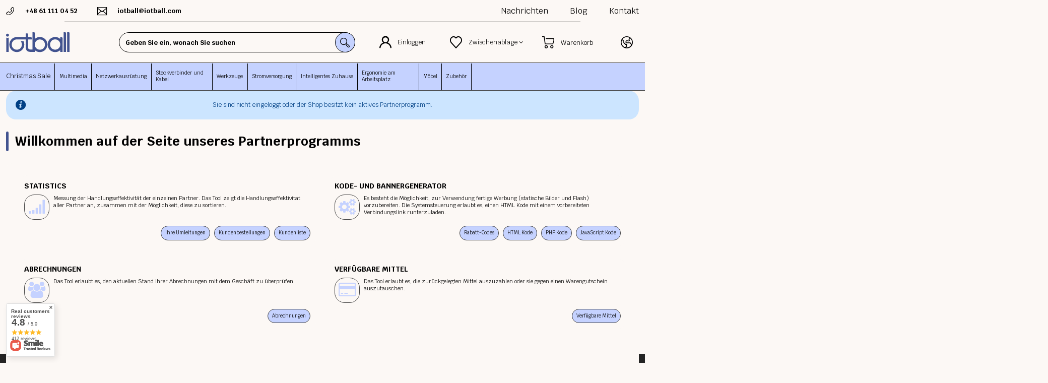

--- FILE ---
content_type: text/html; charset=utf-8
request_url: https://iotball.com/de/affiliate-main.html
body_size: 29641
content:
<!DOCTYPE html>
<html lang="de" class="--freeShipping --vat --gross " ><head><meta name="viewport" content="initial-scale = 1.0, maximum-scale = 5.0, width=device-width, viewport-fit=cover"><meta http-equiv="Content-Type" content="text/html; charset=utf-8"><meta http-equiv="X-UA-Compatible" content="IE=edge"><title>IoTball: Ihr Zentrum für Netzwerkgeräte und Audio-Video-Zubehör</title><meta name="keywords" content="Netzwerkgeräte, Audio-Video-Zubehör, Fernseher, Projektoren, AV-Konverter, LAN/GSM-Antennen, WLAN-Router, IoTball"><meta name="description" content="Finden Sie mit IoTball alles, was Sie zum Aufbau eines leistungsstarken Netzwerk- und AV-Systems benötigen. Wir bieten eine große Auswahl an Netzwerkgeräten, Fernsehern, Monitoren, Projektoren, AV-Konvertern und vielem mehr. "><link rel="icon" href="/gfx/ger/favicon.ico"><meta name="theme-color" content="#C5D2FF"><meta name="msapplication-navbutton-color" content="#C5D2FF"><meta name="apple-mobile-web-app-status-bar-style" content="#C5D2FF"><link rel="preload stylesheet" as="style" href="/gfx/ger/style.css.gzip?r=1767181317"><link rel="stylesheet" type="text/css" href="/gfx/ger/common_style.css.gzip?r=1767181317"><script>var app_shop={urls:{prefix:'data="/gfx/'.replace('data="', '')+'ger/',graphql:'/graphql/v1/'},vars:{meta:{viewportContent:'initial-scale = 1.0, maximum-scale = 5.0, width=device-width, viewport-fit=cover'},priceType:'gross',priceTypeVat:true,productDeliveryTimeAndAvailabilityWithBasket:false,geoipCountryCode:'US',fairShopLogo: { enabled: false, image: '/gfx/standards/safe_light.svg'},currency:{id:'EUR',symbol:'€',country:'eu',format:'###,##0.00',beforeValue:false,space:true,decimalSeparator:',',groupingSeparator:' '},language:{id:'ger',symbol:'de',name:'German'},},txt:{priceTypeText:' inkl. MwSt',},fn:{},fnrun:{},files:[],graphql:{}};const getCookieByName=(name)=>{const value=`; ${document.cookie}`;const parts = value.split(`; ${name}=`);if(parts.length === 2) return parts.pop().split(';').shift();return false;};if(getCookieByName('freeeshipping_clicked')){document.documentElement.classList.remove('--freeShipping');}if(getCookieByName('rabateCode_clicked')){document.documentElement.classList.remove('--rabateCode');}function hideClosedBars(){const closedBarsArray=JSON.parse(localStorage.getItem('closedBars'))||[];if(closedBarsArray.length){const styleElement=document.createElement('style');styleElement.textContent=`${closedBarsArray.map((el)=>`#${el}`).join(',')}{display:none !important;}`;document.head.appendChild(styleElement);}}hideClosedBars();</script><script src="/gfx/ger/shop.js.gzip?r=1767181317"></script><script src="/gfx/ger/menu_newsletter.js.gzip?r=1767181317"></script><meta name="robots" content="index,follow"><meta name="rating" content="general">
<!-- Begin LoginOptions html -->

<style>
#client_new_social .service_item[data-name="service_Apple"]:before, 
#cookie_login_social_more .service_item[data-name="service_Apple"]:before,
.oscop_contact .oscop_login__service[data-service="Apple"]:before {
    display: block;
    height: 2.6rem;
    content: url('/gfx/standards/apple.svg?r=1743165583');
}
.oscop_contact .oscop_login__service[data-service="Apple"]:before {
    height: auto;
    transform: scale(0.8);
}
#client_new_social .service_item[data-name="service_Apple"]:has(img.service_icon):before,
#cookie_login_social_more .service_item[data-name="service_Apple"]:has(img.service_icon):before,
.oscop_contact .oscop_login__service[data-service="Apple"]:has(img.service_icon):before {
    display: none;
}
</style>

<!-- End LoginOptions html -->

<!-- Open Graph -->
<script >
window.dataLayer = window.dataLayer || [];
window.gtag = function gtag() {
dataLayer.push(arguments);
}
gtag('consent', 'default', {
'ad_storage': 'denied',
'analytics_storage': 'denied',
'ad_personalization': 'denied',
'ad_user_data': 'denied',
'wait_for_update': 500
});

gtag('set', 'ads_data_redaction', true);
</script><script id="iaiscript_1" data-requirements="W10=" data-ga4_sel="ga4script">
window.iaiscript_1 = `<${'script'}  class='google_consent_mode_update'>
gtag('consent', 'update', {
'ad_storage': 'granted',
'analytics_storage': 'granted',
'ad_personalization': 'granted',
'ad_user_data': 'granted'
});
</${'script'}>`;
</script>
<!-- End Open Graph -->
                <!-- Global site tag (gtag.js) -->
                <script  async src="https://www.googletagmanager.com/gtag/js?id=AW-11043249708"></script>
                <script >
                    window.dataLayer = window.dataLayer || [];
                    window.gtag = function gtag(){dataLayer.push(arguments);}
                    gtag('js', new Date());
                    
                    gtag('config', 'AW-11043249708', {"allow_enhanced_conversions":true});
gtag('config', 'G-XT51WVE8HN');

                </script>
                            <!-- Google Tag Manager -->
                    <script >(function(w,d,s,l,i){w[l]=w[l]||[];w[l].push({'gtm.start':
                    new Date().getTime(),event:'gtm.js'});var f=d.getElementsByTagName(s)[0],
                    j=d.createElement(s),dl=l!='dataLayer'?'&l='+l:'';j.async=true;j.src=
                    'https://www.googletagmanager.com/gtm.js?id='+i+dl;f.parentNode.insertBefore(j,f);
                    })(window,document,'script','dataLayer','GTM-TL7SHTSS');</script>
            <!-- End Google Tag Manager -->
<!-- Begin additional html or js -->


<!--65|3|39| modified: 2025-09-23 12:21:47-->
<script src="https://eu1-config.doofinder.com/2.x/78f1889d-1a73-4669-ab77-95fe0487f824.js" async></script>

<!-- End additional html or js -->
<script src="/inPost/inpostPay.js"></script><script src="https://izi.inpost.pl/inpostizi.js"></script><script type="text/javascript" src="/expressCheckout/smileCheckout.php?v=3"></script><style>express-checkout:not(:defined){-webkit-appearance:none;background:0 0;display:block !important;outline:0;width:100%;min-height:48px;position:relative}</style><link rel="preconnect" href="https://fonts.googleapis.com"><link rel="preconnect" href="https://fonts.gstatic.com"><link href="https://fonts.googleapis.com/css2?family=Inter:wght@100..900&amp;family=Krub:wght@400;500;600;700&amp;display=swap" rel="stylesheet"></head><body>
<!-- Begin additional html or js -->


<!--66|3|39| modified: 2025-09-23 12:21:57-->
<script src="https://eu1-config.doofinder.com/2.x/78f1889d-1a73-4669-ab77-95fe0487f824.js" async></script>

<!-- End additional html or js -->
<div id="container" class="affiliate-main_page container max-width-1600"><header class=" commercial_banner"><script class="ajaxLoad">app_shop.vars.vat_registered="true";app_shop.vars.currency_format="###,##0.00";app_shop.vars.currency_before_value=false;app_shop.vars.currency_space=true;app_shop.vars.symbol="€";app_shop.vars.id="EUR";app_shop.vars.baseurl="http://iotball.com/";app_shop.vars.sslurl="https://iotball.com/";app_shop.vars.curr_url="%2Fde%2Faffiliate-main.html";var currency_decimal_separator=',';var currency_grouping_separator=' ';app_shop.vars.blacklist_extension=["exe","com","swf","js","php"];app_shop.vars.blacklist_mime=["application/javascript","application/octet-stream","message/http","text/javascript","application/x-deb","application/x-javascript","application/x-shockwave-flash","application/x-msdownload"];app_shop.urls.contact="/de/contact.html";</script><div id="viewType" style="display:none"></div><section id="menu_banners2" class="container"><div class="menu_button_wrapper"><div class="top__info__wrapper">
    <div class="top__contact">
        <a href="tel:0048611110452" class="--phone"><span>+48 61 111 04 52</span></a>
        <a href="mailto:iotball@iotball.com" class="--mail"><span>iotball@iotball.com</span></a>
    </div>
    <div id="top__menu">
        <a href="/de/news.html">Nachrichten</a>
        <a href="/de/blog.html">Blog</a>
        <a href="/de/contact.php">Kontakt</a>
    </div>
</div></div></section><div id="logo" class="d-flex align-items-center"><a href="https://iotball.com/de/" target="_self"><img src="/data/gfx/mask/ger/logo_3_big.svg" alt="IoTball" width="158" height="50"></a></div><form action="https://iotball.com/de/search.html" method="get" id="menu_search" class="menu_search"><a href="#showSearchForm" class="menu_search__mobile"></a><div class="menu_search__block"><div class="menu_search__item --input"><input class="menu_search__input" type="text" name="text" autocomplete="off" placeholder="Geben Sie ein, wonach Sie suchen" aria-label="Geben Sie ein, wonach Sie suchen"><button class="menu_search__submit" type="submit" aria-label="Suchen"></button></div><div class="menu_search__item --results search_result"></div></div></form><div id="menu_additional"><a class="account_link" href="https://iotball.com/de/login.html"><span>Einloggen</span></a><div class="shopping_list_top" data-empty="true"><a href="https://iotball.com/de/shoppinglist" class="wishlist_link slt_link --empty"><span>Zwischenablage</span></a><div class="slt_lists"><ul class="slt_lists__nav"><li class="slt_lists__nav_item" data-list_skeleton="true" data-list_id="true" data-shared="true"><a class="slt_lists__nav_link" data-list_href="true"><span class="slt_lists__nav_name" data-list_name="true"></span><span class="slt_lists__count" data-list_count="true">0</span></a></li><li class="slt_lists__nav_item --empty"><a class="slt_lists__nav_link --empty" href="https://iotball.com/de/shoppinglist"><span class="slt_lists__nav_name" data-list_name="true">Einkaufsliste</span><span class="slt_lists__count" data-list_count="true">0</span></a></li></ul></div></div></div><div class="shopping_list_top_mobile d-none" data-empty="true"><a href="https://iotball.com/de/shoppinglist" class="sltm_link --empty"></a></div><div id="menu_basket" class="topBasket"><a class="topBasket__sub" href="/basketedit.php"><span class="badge badge-info"></span><strong class="topBasket__label">
						Warenkorb
					</strong></a><div class="topBasket__details --products" style="display: none;"><div class="topBasket__block --labels"><label class="topBasket__item --name">Produkt</label><label class="topBasket__item --sum">Menge</label><label class="topBasket__item --prices">Preis</label></div><div class="topBasket__block --products"></div></div><div class="topBasket__details --shipping" style="display: none;"><span class="topBasket__name">Versandkosten ab</span><span id="shipppingCost"></span></div></div><div id="menu_settings" class="align-items-center justify-content-center justify-content-lg-end"><div class="open_trigger"><span class="d-none d-md-inline-block flag flag_ger"></span><div class="menu_settings_wrapper d-md-none"><div class="menu_settings_inline"><div class="menu_settings_header">
    								Sprache und Währung: 
    							</div><div class="menu_settings_content"><span class="menu_settings_flag flag flag_ger"></span><strong class="menu_settings_value"><span class="menu_settings_language">de</span><span> | </span><span class="menu_settings_currency">€</span></strong></div></div><div class="menu_settings_inline"><div class="menu_settings_header">
    								Lieferland: 
    							</div><div class="menu_settings_content"><strong class="menu_settings_value">Polen</strong></div></div></div><i class="icon-angle-down d-none d-md-inline-block"></i></div><form action="https://iotball.com/de/settings.html" method="post"><ul><li><div class="form-group"><label class="menu_settings_lang_label">Sprache</label><div class="radio"><label><input type="radio" name="lang" value="pol"><span class="flag flag_pol"></span><span>pl</span></label></div><div class="radio"><label><input type="radio" name="lang" value="eng"><span class="flag flag_eng"></span><span>en</span></label></div><div class="radio"><label><input type="radio" name="lang" checked value="ger"><span class="flag flag_ger"></span><span>de</span></label></div><div class="radio"><label><input type="radio" name="lang" value="cze"><span class="flag flag_cze"></span><span>cs</span></label></div><div class="radio"><label><input type="radio" name="lang" value="slo"><span class="flag flag_slo"></span><span>sk</span></label></div></div></li><li><div class="form-group"><label for="menu_settings_curr">Währung</label><div class="select-after"><select class="form-control" name="curr" id="menu_settings_curr"><option value="PLN">zł (1 € = 4.397zł)
    															</option><option value="EUR" selected>€</option><option value="CZK">Kč (1 € = 24.5505Kč)
    															</option><option value="USD">$ (1 € = 1.184$)
    															</option></select></div></div><div class="form-group"><label for="menu_settings_country">Lieferland</label><div class="select-after"><select class="form-control" name="country" id="menu_settings_country"><option value="1143020016">Austria</option><option value="1143020022">Belgien</option><option value="1143020033">Bułgaria</option><option value="1143020041">Czechy</option><option value="1143020042">Dänemark</option><option value="1143020143">Deutchland</option><option value="1143020051">Estland</option><option value="1143020056">Finnland</option><option value="1143020057">Frankreich</option><option value="1143020062">Griechenland</option><option value="1143020075">Hiszpania</option><option value="1143020083">Irland</option><option value="1143020038">Kroatien</option><option value="1143020116">Litwa</option><option value="1143020118">Łotwa</option><option value="1143020117">Luksemburg</option><option value="1143020076">Niederlande</option><option selected value="1143020003">Polen</option><option value="1143020163">Portugal</option><option value="1143020169">Rumunia</option><option value="1143020193">Schweden</option><option value="1143020182">Słowacja</option><option value="1143020183">Slowenien</option><option value="1143020217">Węgry</option><option value="1143020220">Włochy</option></select></div></div></li><li class="buttons"><button class="btn --solid --large" type="submit">
    								Änderungen übernehmen
    							</button></li></ul></form></div><nav id="menu_categories" class="wide"><button type="button" class="navbar-toggler" aria-label="Menü"><i class="icon-reorder"></i></button><div class="navbar-collapse" id="menu_navbar"><ul class="navbar-nav mx-md-n2"><li class="nav-item"><a  href="/de/menu/christmas-sale-8739.html" target="_self" title="Christmas Sale" class="nav-link" >Christmas Sale</a></li><div class="vertical-line"></div><li class="nav-item"><a  href="/de/navigation/multimedia-1653.html" target="_self" title="Multimedia" class="nav-link noevent nav-gfx" ><span class="gfx_img_wrapper"><img alt="Multimedia" title="Multimedia" src="/data/gfx/ger/navigation/3_1_i_1653.svg" loading="lazy"></span><span class="gfx_lvl_1">Multimedia</span></a><ul class="navbar-subnav"><li class="nav-item"><a  href="/de/navigation/multimedia/tv-zubehor-3027.html" target="_self" title="TV-Zubehör" class="nav-link" >TV-Zubehör</a><ul class="navbar-subsubnav"><li class="nav-item"><a  href="/de/menu/multimedia/tv-zubehor/uchwyty-tv-plaskie-8798.html" target="_self" title="Uchwyty TV płaskie" class="nav-link" >Uchwyty TV płaskie</a></li><li class="nav-item"><a  href="/de/menu/multimedia/tv-zubehor/uchwyty-tv-uchylne-8799.html" target="_self" title="Uchwyty TV uchylne" class="nav-link" >Uchwyty TV uchylne</a></li><li class="nav-item"><a  href="/de/menu/multimedia/tv-zubehor/uchwyty-tv-ruchome-8800.html" target="_self" title="Uchwyty TV ruchome" class="nav-link" >Uchwyty TV ruchome</a></li><li class="nav-item"><a  href="/de/menu/multimedia/tv-zubehor/uchwyty-tv-sufitowe-8801.html" target="_self" title="Uchwyty TV sufitowe" class="nav-link" >Uchwyty TV sufitowe</a></li><li class="nav-item"><a  href="/de/menu/multimedia/tv-zubehor/standy-wolnostojace-8802.html" target="_self" title="Standy wolnostojące" class="nav-link" >Standy wolnostojące</a></li><li class="nav-item"><a  href="/de/menu/multimedia/tv-zubehor/polki-stoliki-podstawki-rtv-8803.html" target="_self" title="Półki, stoliki, podstawki RTV" class="nav-link" >Półki, stoliki, podstawki RTV</a></li><li class="nav-item"><a  href="/de/menu/multimedia/tv-zubehor/uchwyty-projektorow-8804.html" target="_self" title="Uchwyty projektorów" class="nav-link" >Uchwyty projektorów</a></li><li class="nav-item"><a  href="/de/menu/multimedia/tv-zubehor/uchwyty-elektryczne-do-zabudowy-8805.html" target="_self" title="Uchwyty elektryczne do zabudowy" class="nav-link" >Uchwyty elektryczne do zabudowy</a></li><li class="nav-item"><a  href="/de/menu/multimedia/tv-zubehor/uchwyty-glosnikowe-8806.html" target="_self" title="Uchwyty głośnikowe" class="nav-link" >Uchwyty głośnikowe</a></li><li class="nav-item"><a  href="/de/menu/multimedia/tv-zubehor/adaptery-vesa-8807.html" target="_self" title="Adaptery VESA" class="nav-link" >Adaptery VESA</a></li></ul></li><li class="nav-item"><a  href="/de/navigation/multimedia/projektoren-3028.html" target="_self" title="Projektoren" class="nav-link" >Projektoren</a><ul class="navbar-subsubnav"><li class="nav-item"><a  href="/de/menu/multimedia/projektoren/multimedia-projektoren-2694.html" target="_self" title="Multimedia-Projektoren" class="nav-link" >Multimedia-Projektoren</a></li><li class="nav-item"><a  href="/de/menu/multimedia/projektoren/projektionsflachen-1705.html" target="_self" title="Projektionsflächen" class="nav-link" >Projektionsflächen</a></li><li class="nav-item"><a  href="/de/menu/multimedia/projektoren/projektor-halterungen-3005.html" target="_self" title="Projektor-Halterungen" class="nav-link" >Projektor-Halterungen</a></li><li class="nav-item"><a  href="/de/menu/multimedia/projektoren/laserpointer-3258.html" target="_self" title="Laserpointer" class="nav-link" >Laserpointer</a></li><li class="nav-item"><a  href="/de/menu/multimedia/projektoren/zestawy-projekcyjne-8816.html" target="_self" title="Zestawy projekcyjne" class="nav-link" >Zestawy projekcyjne</a></li></ul></li><li class="nav-item"><a  href="/de/navigation/multimedia/tv-decoder-3030.html" target="_self" title="TV-Decoder" class="nav-link" >TV-Decoder</a><ul class="navbar-subsubnav"><li class="nav-item"><a  href="/de/menu/multimedia/tv-decoder/satellitenempfanger-1601.html" target="_self" title="Satellitenempfänger" class="nav-link" >Satellitenempfänger</a></li><li class="nav-item"><a  href="/de/menu/multimedia/tv-decoder/terrestrische-tuner-1602.html" target="_self" title="Terrestrische Tuner" class="nav-link" >Terrestrische Tuner</a></li><li class="nav-item"><a  href="/de/menu/multimedia/tv-decoder/combo-tuner-1604.html" target="_self" title="Combo-Tuner" class="nav-link" >Combo-Tuner</a></li><li class="nav-item"><a  href="/de/menu/multimedia/tv-decoder/iptv-tuner-3960.html" target="_self" title="IPTV-Tuner" class="nav-link" >IPTV-Tuner</a></li><li class="nav-item"><a  href="/de/menu/multimedia/tv-decoder/smart-tv-1603.html" target="_self" title="Smart TV" class="nav-link" >Smart TV</a></li><li class="nav-item"><a  href="/de/menu/multimedia/tv-decoder/vorausbezahltes-fernsehen-3527.html" target="_self" title="Vorausbezahltes Fernsehen" class="nav-link" >Vorausbezahltes Fernsehen</a></li><li class="nav-item"><a  href="/de/menu/multimedia/tv-decoder/decoder-griffe-3037.html" target="_self" title="Decoder Griffe" class="nav-link" >Decoder Griffe</a></li><li class="nav-item"><a  href="/de/menu/multimedia/tv-decoder/ci-ci-module-3474.html" target="_self" title="CI/CI+ Module" class="nav-link" >CI/CI+ Module</a></li><li class="nav-item"><a  href="/de/menu/multimedia/tv-decoder/zubehor-4015.html" target="_self" title="Zubehör" class="nav-link" >Zubehör</a></li><li class="nav-item"><a  href="/de/menu/multimedia/tv-decoder/pay-tv-karten-fur-decoder-7037.html" target="_self" title="Pay-TV-Karten für Decoder" class="nav-link" >Pay-TV-Karten für Decoder</a></li></ul></li><li class="nav-item"><a  href="/de/navigation/multimedia/av-wandler-1608.html" target="_self" title="AV-Wandler" class="nav-link" >AV-Wandler</a><ul class="navbar-subsubnav"><li class="nav-item"><a  href="/de/menu/multimedia/av-wandler/signalwandler-2712.html" target="_self" title="Signalwandler" class="nav-link" >Signalwandler</a></li><li class="nav-item"><a  href="/de/navigation/multimedia/av-wandler/av-ubertragung-1610.html" target="_self" title="AV-Übertragung" class="nav-link" >AV-Übertragung</a></li><li class="nav-item"><a  href="/de/menu/multimedia/av-wandler/kvm-switches-2667.html" target="_self" title="KVM-Switches" class="nav-link" >KVM-Switches</a></li><li class="nav-item"><a  href="/de/menu/multimedia/av-wandler/hdmi-systeme-1616.html" target="_self" title="HDMI-Systeme" class="nav-link" >HDMI-Systeme</a></li></ul></li><li class="nav-item"><a  href="/de/navigation/multimedia/audio-3029.html" target="_self" title="Audio" class="nav-link" >Audio</a><ul class="navbar-subsubnav"><li class="nav-item"><a  href="/de/menu/multimedia/audio/audio-wandler-1611.html" target="_self" title="Audio-Wandler" class="nav-link" >Audio-Wandler</a></li><li class="nav-item"><a  href="/de/menu/multimedia/audio/mikrofone-2722.html" target="_self" title="Mikrofone" class="nav-link" >Mikrofone</a></li><li class="nav-item"><a  href="/de/menu/multimedia/audio/soundbars-2692.html" target="_self" title="Soundbars" class="nav-link" >Soundbars</a></li><li class="nav-item"><a  href="/de/menu/multimedia/audio/kopfhorer-1654.html" target="_self" title="Kopfhörer" class="nav-link" >Kopfhörer</a></li><li class="nav-item"><a  href="/de/navigation/multimedia/audio/audio-sender-1656.html" target="_self" title="Audio-Sender" class="nav-link" >Audio-Sender</a></li><li class="nav-item"><a  href="/de/menu/multimedia/audio/sprachverstarker-1655.html" target="_self" title="Sprachverstärker" class="nav-link" >Sprachverstärker</a></li><li class="nav-item"><a  href="/de/menu/multimedia/audio/redner-3283.html" target="_self" title="Redner" class="nav-link" >Redner</a></li><li class="nav-item"><a  href="/de/menu/multimedia/audio/griffe-fur-lautsprecher-3440.html" target="_self" title="Griffe für Lautsprecher" class="nav-link" >Griffe für Lautsprecher</a></li><li class="nav-item"><a  href="/de/menu/multimedia/audio/fm-dab-radios-4832.html" target="_self" title="FM/DAB+-Radios" class="nav-link" >FM/DAB+-Radios</a></li><li class="nav-item"><a  href="/de/menu/multimedia/audio/odtwarzacze-kaset-magnetofonowych-8394.html" target="_self" title="odtwarzacze kaset magnetofonowych" class="nav-link" >odtwarzacze kaset magnetofonowych</a></li></ul></li><li class="nav-item empty"><a  href="/de/menu/multimedia/echtzeit-ubersetzer-5813.html" target="_self" title="Echtzeit-Übersetzer" class="nav-link" >Echtzeit-Übersetzer</a></li><li class="nav-item"><a  href="/de/menu/multimedia/computer-und-zubehor-3525.html" target="_self" title="Computer und Zubehör" class="nav-link" >Computer und Zubehör</a><ul class="navbar-subsubnav more"><li class="nav-item"><a  href="/de/menu/multimedia/computer-und-zubehor/mini-computer-3396.html" target="_self" title="Mini-Computer" class="nav-link" >Mini-Computer</a></li><li class="nav-item"><a  href="/de/menu/multimedia/computer-und-zubehor/workstations-3954.html" target="_self" title="Workstations" class="nav-link" >Workstations</a></li><li class="nav-item"><a  href="/de/menu/multimedia/computer-und-zubehor/zubehor-2714.html" target="_self" title="Zubehör" class="nav-link" >Zubehör</a></li><li class="nav-item"><a  href="/de/menu/multimedia/computer-und-zubehor/dockingstationen-7036.html" target="_self" title="Dockingstationen" class="nav-link" >Dockingstationen</a></li><li class="nav-item"><a  href="/de/menu/multimedia/computer-und-zubehor/monitore-4908.html" target="_self" title="Monitore" class="nav-link" >Monitore</a></li><li class="nav-item"><a  href="/de/menu/multimedia/computer-und-zubehor/mobile-monitore-3215.html" target="_self" title="Mobile Monitore" class="nav-link" >Mobile Monitore</a></li><li class="nav-item"><a  href="/de/menu/multimedia/computer-und-zubehor/hintergrundbeleuchtung-des-monitors-3526.html" target="_self" title="Hintergrundbeleuchtung des Monitors" class="nav-link" >Hintergrundbeleuchtung des Monitors</a></li><li class="nav-item"><a  href="/de/menu/multimedia/computer-und-zubehor/webcams-3086.html" target="_self" title="Webcams" class="nav-link" >Webcams</a></li><li class="nav-item"><a  href="/de/menu/multimedia/computer-und-zubehor/kartenleser-3087.html" target="_self" title="Kartenleser" class="nav-link" >Kartenleser</a></li><li class="nav-item"><a  href="/de/menu/multimedia/computer-und-zubehor/tastaturen-und-mause-4859.html" target="_self" title="Tastaturen und Mäuse" class="nav-link" >Tastaturen und Mäuse</a></li><li class="nav-item"><a  href="/de/menu/multimedia/computer-und-zubehor/externer-speicher-8396.html" target="_self" title="Externer Speicher" class="nav-link" >Externer Speicher</a></li><li class="nav-item"><a  href="/de/menu/multimedia/computer-und-zubehor/stacje-dokujace-graficzne-egpu-8840.html" target="_self" title="Stacje dokujące graficzne eGPU" class="nav-link" >Stacje dokujące graficzne eGPU</a></li><li class="nav-item --extend"><a href="" class="nav-link" txt_alt="- Ausblenden">+ Alle anzeigen</a></li></ul></li><li class="nav-item"><a  href="/de/navigation/multimedia/rtv-sat-anlagen-1573.html" target="_self" title="RTV-SAT-Anlagen" class="nav-link" >RTV-SAT-Anlagen</a><ul class="navbar-subsubnav more"><li class="nav-item"><a  href="/de/navigation/multimedia/rtv-sat-anlagen/tv-fm-antennen-1576.html" target="_self" title="TV/FM-Antennen" class="nav-link" >TV/FM-Antennen</a></li><li class="nav-item"><a  href="/de/menu/multimedia/rtv-sat-anlagen/lnb-umsetzer-1578.html" target="_self" title="LNB-Umsetzer" class="nav-link" >LNB-Umsetzer</a></li><li class="nav-item"><a  href="/de/menu/multimedia/rtv-sat-anlagen/modulatoren-2643.html" target="_self" title="Modulatoren" class="nav-link" >Modulatoren</a></li><li class="nav-item"><a  href="/de/menu/multimedia/rtv-sat-anlagen/multischalter-1580.html" target="_self" title="Multischalter" class="nav-link" >Multischalter</a></li><li class="nav-item"><a  href="/de/menu/multimedia/rtv-sat-anlagen/kopfstationen-2644.html" target="_self" title="Kopfstationen" class="nav-link" >Kopfstationen</a></li><li class="nav-item"><a  href="/de/menu/multimedia/rtv-sat-anlagen/tv-verstarker-1579.html" target="_self" title="TV-Verstärker" class="nav-link" >TV-Verstärker</a></li><li class="nav-item"><a  href="/de/menu/multimedia/rtv-sat-anlagen/cctv-gehause-2830.html" target="_self" title="CCTV-Gehäuse" class="nav-link" >CCTV-Gehäuse</a></li><li class="nav-item"><a  href="/de/menu/multimedia/rtv-sat-anlagen/stromversorgungen-1584.html" target="_self" title="Stromversorgungen" class="nav-link" >Stromversorgungen</a></li><li class="nav-item"><a  href="/de/menu/multimedia/rtv-sat-anlagen/antennenklemmen-3467.html" target="_self" title="Antennenklemmen" class="nav-link" >Antennenklemmen</a></li><li class="nav-item"><a  href="/de/menu/multimedia/rtv-sat-anlagen/tv-sat-kombinierer-3499.html" target="_self" title="TV-SAT-Kombinierer" class="nav-link" >TV-SAT-Kombinierer</a></li><li class="nav-item"><a  href="/de/menu/multimedia/rtv-sat-anlagen/uberspannungsschutz-3500.html" target="_self" title="Überspannungsschutz" class="nav-link" >Überspannungsschutz</a></li><li class="nav-item"><a  href="/de/menu/multimedia/rtv-sat-anlagen/splitter-3503.html" target="_self" title="Splitter" class="nav-link" >Splitter</a></li><li class="nav-item --extend"><a href="" class="nav-link" txt_alt="- Ausblenden">+ Alle anzeigen</a></li></ul></li><li class="nav-item empty"><a  href="/de/menu/multimedia/smartwatches-4883.html" target="_self" title="Smartwatches" class="nav-link" >Smartwatches</a></li><li class="nav-item"><a  href="/de/menu/multimedia/steuergerate-und-add-ons-3404.html" target="_self" title="Steuergeräte und Add-ons" class="nav-link" >Steuergeräte und Add-ons</a><ul class="navbar-subsubnav"><li class="nav-item"><a  href="/de/menu/multimedia/steuergerate-und-add-ons/fernbedienungen-fur-digitale-tuner-3401.html" target="_self" title="Fernbedienungen für digitale Tuner" class="nav-link" >Fernbedienungen für digitale Tuner</a></li><li class="nav-item"><a  href="/de/menu/multimedia/steuergerate-und-add-ons/tv-fernbedienungen-3491.html" target="_self" title="TV-Fernbedienungen" class="nav-link" >TV-Fernbedienungen</a></li><li class="nav-item"><a  href="/de/menu/multimedia/steuergerate-und-add-ons/selbstkopierende-fernbedienungen-1631.html" target="_self" title="Selbstkopierende Fernbedienungen" class="nav-link" >Selbstkopierende Fernbedienungen</a></li><li class="nav-item"><a  href="/de/menu/multimedia/steuergerate-und-add-ons/pilotrelais-3332.html" target="_self" title="Pilotrelais" class="nav-link" >Pilotrelais</a></li></ul></li><li class="nav-item"><a  href="/de/menu/multimedia/fernseher-7072.html" target="_self" title="Fernseher" class="nav-link" >Fernseher</a><ul class="navbar-subsubnav"><li class="nav-item"><a  href="/de/menu/multimedia/fernseher/mobile-fernseher-7075.html" target="_self" title="Mobile Fernseher" class="nav-link" >Mobile Fernseher</a></li><li class="nav-item"><a  href="/de/menu/multimedia/fernseher/camping-und-lkw-fernseher-7073.html" target="_self" title="Camping und Lkw-Fernseher" class="nav-link" >Camping und Lkw-Fernseher</a></li><li class="nav-item"><a  href="/de/menu/multimedia/fernseher/outdoor-fernseher-7076.html" target="_self" title="Outdoor-Fernseher" class="nav-link" >Outdoor-Fernseher</a></li><li class="nav-item"><a  href="/de/menu/multimedia/fernseher/bad-fernseher-7077.html" target="_self" title="Bad-Fernseher" class="nav-link" >Bad-Fernseher</a></li><li class="nav-item"><a  href="/de/menu/multimedia/fernseher/wohnmobile-754.html" target="_self" title="Wohnmobile" class="nav-link" >Wohnmobile</a></li><li class="nav-item"><a  href="/de/menu/multimedia/fernseher/kuchen-fernseher-7078.html" target="_self" title="Küchen-Fernseher" class="nav-link" >Küchen-Fernseher</a></li><li class="nav-item"><a  href="/de/menu/multimedia/fernseher/telewizory-domowe-8666.html" target="_self" title="Telewizory domowe" class="nav-link" >Telewizory domowe</a></li></ul></li></ul></li><div class="vertical-line"></div><li class="nav-item"><a  href="/de/navigation/netzwerkausrustung-1626.html" target="_self" title="Netzwerkausrüstung" class="nav-link nav-gfx" ><span class="gfx_img_wrapper"><img alt="Netzwerkausrüstung" title="Netzwerkausrüstung" src="/data/gfx/ger/navigation/3_1_i_1626.svg" loading="lazy"></span><span class="gfx_lvl_1">Netzwerkausrüstung</span></a><ul class="navbar-subnav"><li class="nav-item"><a  href="/de/navigation/netzwerkausrustung/router-3036.html" target="_self" title="Router" class="nav-link" >Router</a><ul class="navbar-subsubnav"><li class="nav-item"><a  href="/de/menu/netzwerkausrustung/router/wifi-router-268.html" target="_self" title="WiFi-Router" class="nav-link" >WiFi-Router</a></li><li class="nav-item"><a  href="/de/menu/netzwerkausrustung/router/4g-und-5g-router-253.html" target="_self" title="4G- und 5G-Router" class="nav-link" >4G- und 5G-Router</a></li><li class="nav-item"><a  href="/de/menu/netzwerkausrustung/router/industrielle-router-2716.html" target="_self" title="Industrielle Router" class="nav-link" >Industrielle Router</a></li><li class="nav-item"><a  href="/de/menu/netzwerkausrustung/router/mesh-router-254.html" target="_self" title="MESH-Router" class="nav-link" >MESH-Router</a></li><li class="nav-item"><a  href="/de/menu/netzwerkausrustung/router/zugangspunkt-272.html" target="_self" title="Zugangspunkt" class="nav-link" >Zugangspunkt</a></li><li class="nav-item"><a  href="/de/menu/netzwerkausrustung/router/wifi-repeater-267.html" target="_self" title="WiFi-Repeater" class="nav-link" >WiFi-Repeater</a></li><li class="nav-item"><a  href="/de/menu/netzwerkausrustung/router/druck-server-1581.html" target="_self" title="Druck-Server" class="nav-link" >Druck-Server</a></li><li class="nav-item"><a  href="/de/menu/netzwerkausrustung/router/gateways-5823.html" target="_self" title="Gateways" class="nav-link" >Gateways</a></li></ul></li><li class="nav-item"><a  href="/de/navigation/netzwerkausrustung/schalter-255.html" target="_self" title="Schalter" class="nav-link" >Schalter</a><ul class="navbar-subsubnav"><li class="nav-item"><a  href="/de/menu/netzwerkausrustung/schalter/ethernet-switches-260.html" target="_self" title="Ethernet-Switches" class="nav-link" >Ethernet-Switches</a></li><li class="nav-item"><a  href="/de/menu/netzwerkausrustung/schalter/poe-schalter-259.html" target="_self" title="POE-Schalter" class="nav-link" >POE-Schalter</a></li><li class="nav-item"><a  href="/de/menu/netzwerkausrustung/schalter/industrie-schalter-270.html" target="_self" title="Industrie-Schalter" class="nav-link" >Industrie-Schalter</a></li><li class="nav-item"><a  href="/de/menu/netzwerkausrustung/schalter/industrielle-poe-switches-271.html" target="_self" title="Industrielle PoE-Switches" class="nav-link" >Industrielle PoE-Switches</a></li><li class="nav-item"><a  href="/de/menu/netzwerkausrustung/schalter/poe-verlangerungen-262.html" target="_self" title="POE-Verlängerungen " class="nav-link" >POE-Verlängerungen </a></li><li class="nav-item"><a  href="/de/menu/netzwerkausrustung/schalter/poe-injektoren-261.html" target="_self" title="POE-Injektoren " class="nav-link" >POE-Injektoren </a></li><li class="nav-item"><a  href="/de/menu/netzwerkausrustung/schalter/optik-256.html" target="_self" title="Optik" class="nav-link" >Optik</a></li></ul></li><li class="nav-item"><a  href="/de/menu/netzwerkausrustung/starlink-technologie-3980.html" target="_self" title="Starlink-Technologie" class="nav-link" >Starlink-Technologie</a><ul class="navbar-subsubnav"><li class="nav-item"><a  href="/de/menu/netzwerkausrustung/starlink-technologie/halterungen-7057.html" target="_self" title="Halterungen" class="nav-link" >Halterungen</a></li><li class="nav-item"><a  href="/de/menu/netzwerkausrustung/starlink-technologie/kabel-7058.html" target="_self" title="Kabel" class="nav-link" >Kabel</a></li><li class="nav-item"><a  href="/de/menu/netzwerkausrustung/starlink-technologie/strom-und-ethernet-adapter-7059.html" target="_self" title="Strom und Ethernet-Adapter" class="nav-link" >Strom und Ethernet-Adapter</a></li><li class="nav-item"><a  href="/de/menu/netzwerkausrustung/starlink-technologie/starlink-zubehor-7060.html" target="_self" title="Starlink-Zubehör" class="nav-link" >Starlink-Zubehör</a></li></ul></li><li class="nav-item"><a  href="/de/menu/netzwerkausrustung/gsm-lte-4g-5g-repeater-3288.html" target="_self" title="GSM LTE 4G 5G Repeater" class="nav-link" >GSM LTE 4G 5G Repeater</a><ul class="navbar-subsubnav"><li class="nav-item"><a  href="/de/menu/netzwerkausrustung/gsm-lte-4g-5g-repeater/gsm-telefonsignalverstarker-3289.html" target="_self" title="GSM-Telefonsignalverstärker" class="nav-link" >GSM-Telefonsignalverstärker</a></li><li class="nav-item"><a  href="/de/menu/netzwerkausrustung/gsm-lte-4g-5g-repeater/4g-lte-signalverstarker-3290.html" target="_self" title="4G LTE Signalverstärker" class="nav-link" >4G LTE Signalverstärker</a></li><li class="nav-item"><a  href="/de/menu/netzwerkausrustung/gsm-lte-4g-5g-repeater/gsm-4g-5g-dual-band-verstarker-3291.html" target="_self" title="GSM 4G 5G Dual-Band-Verstärker" class="nav-link" >GSM 4G 5G Dual-Band-Verstärker</a></li><li class="nav-item"><a  href="/de/menu/netzwerkausrustung/gsm-lte-4g-5g-repeater/gsm-4g-5g-multiband-booster-3292.html" target="_self" title="GSM 4G 5G Multiband-Booster" class="nav-link" >GSM 4G 5G Multiband-Booster</a></li><li class="nav-item"><a  href="/de/menu/netzwerkausrustung/gsm-lte-4g-5g-repeater/mobiler-gsm-lte-signalverstarker-3293.html" target="_self" title="Mobiler GSM-LTE-Signalverstärker" class="nav-link" >Mobiler GSM-LTE-Signalverstärker</a></li><li class="nav-item"><a  href="/de/menu/netzwerkausrustung/gsm-lte-4g-5g-repeater/gsm-splitter-1649.html" target="_self" title="GSM-Splitter" class="nav-link" >GSM-Splitter</a></li></ul></li><li class="nav-item"><a  href="/de/menu/netzwerkausrustung/lan-gsm-antennen-1698.html" target="_self" title="LAN/GSM-Antennen" class="nav-link" >LAN/GSM-Antennen</a><ul class="navbar-subsubnav"><li class="nav-item"><a  href="/de/menu/netzwerkausrustung/lan-gsm-antennen/intelligente-antennen-1682.html" target="_self" title="Intelligente Antennen" class="nav-link" >Intelligente Antennen</a></li><li class="nav-item"><a  href="/de/navigation/netzwerkausrustung/lan-gsm-antennen/kommerzielle-antennen-1650.html" target="_self" title="Kommerzielle Antennen" class="nav-link" >Kommerzielle Antennen</a></li><li class="nav-item"><a  href="/de/navigation/netzwerkausrustung/lan-gsm-antennen/stadtische-und-landliche-antennen-1627.html" target="_self" title="Städtische und ländliche Antennen" class="nav-link" >Städtische und ländliche Antennen</a></li><li class="nav-item"><a  href="/de/navigation/netzwerkausrustung/lan-gsm-antennen/offshore-und-kustenantennen-1683.html" target="_self" title="Offshore- und Küstenantennen" class="nav-link" >Offshore- und Küstenantennen</a></li><li class="nav-item"><a  href="/de/navigation/netzwerkausrustung/lan-gsm-antennen/industrielle-antennen-1684.html" target="_self" title="Industrielle Antennen" class="nav-link" >Industrielle Antennen</a></li><li class="nav-item"><a  href="/de/navigation/netzwerkausrustung/lan-gsm-antennen/landwirtschaftliche-antennen-1681.html" target="_self" title="Landwirtschaftliche Antennen" class="nav-link" >Landwirtschaftliche Antennen</a></li><li class="nav-item"><a  href="/de/navigation/netzwerkausrustung/lan-gsm-antennen/transport-antennen-1577.html" target="_self" title="Transport-Antennen" class="nav-link" >Transport-Antennen</a></li><li class="nav-item"><a  href="/de/menu/netzwerkausrustung/lan-gsm-antennen/wifi-antennen-2604.html" target="_self" title="WiFi-Antennen" class="nav-link" >WiFi-Antennen</a></li><li class="nav-item"><a  href="/de/menu/netzwerkausrustung/lan-gsm-antennen/rfid-gps-4058.html" target="_self" title="RFID - GPS" class="nav-link" >RFID - GPS</a></li></ul></li><li class="nav-item"><a  href="/de/navigation/netzwerkausrustung/rack-gehause-19-system-2831.html" target="_self" title="Rack-Gehäuse - 19&amp;quot;-System" class="nav-link" >Rack-Gehäuse - 19&quot;-System</a><ul class="navbar-subsubnav"><li class="nav-item"><a  href="/de/navigation/netzwerkausrustung/rack-gehause-19-system/rack-schranke-2846.html" target="_self" title="Rack-Schränke" class="nav-link" >Rack-Schränke</a></li><li class="nav-item"><a  href="/de/menu/netzwerkausrustung/rack-gehause-19-system/wandhalterungen-2832.html" target="_self" title="Wandhalterungen" class="nav-link" >Wandhalterungen</a></li><li class="nav-item"><a  href="/de/menu/netzwerkausrustung/rack-gehause-19-system/stande-2835.html" target="_self" title="Stände" class="nav-link" >Stände</a></li><li class="nav-item"><a  href="/de/menu/netzwerkausrustung/rack-gehause-19-system/grills-3482.html" target="_self" title="Grills" class="nav-link" >Grills</a></li><li class="nav-item"><a  href="/de/menu/netzwerkausrustung/rack-gehause-19-system/zubehor-2839.html" target="_self" title="Zubehör" class="nav-link" >Zubehör</a></li><li class="nav-item"><a  href="/de/menu/netzwerkausrustung/rack-gehause-19-system/schalter-2841.html" target="_self" title="Schalter" class="nav-link" >Schalter</a></li><li class="nav-item"><a  href="/de/menu/netzwerkausrustung/rack-gehause-19-system/schubladen-2853.html" target="_self" title="Schubladen" class="nav-link" >Schubladen</a></li><li class="nav-item"><a  href="/de/menu/netzwerkausrustung/rack-gehause-19-system/anschlussfelder-3443.html" target="_self" title="Anschlussfelder" class="nav-link" >Anschlussfelder</a></li></ul></li><li class="nav-item"><a  href="/de/navigation/netzwerkausrustung/netzwerkkarten-257.html" target="_self" title="Netzwerkkarten" class="nav-link" >Netzwerkkarten</a><ul class="navbar-subsubnav"><li class="nav-item"><a  href="/de/menu/netzwerkausrustung/netzwerkkarten/pcie-265.html" target="_self" title="PCIe" class="nav-link" >PCIe</a></li><li class="nav-item"><a  href="/de/menu/netzwerkausrustung/netzwerkkarten/usb-266.html" target="_self" title="USB" class="nav-link" >USB</a></li></ul></li></ul></li><div class="vertical-line"></div><li class="nav-item"><a  href="/de/navigation/steckverbinder-und-kabel-2617.html" target="_self" title="Steckverbinder und Kabel" class="nav-link nav-gfx" ><span class="gfx_img_wrapper"><img alt="Steckverbinder und Kabel" title="Steckverbinder und Kabel" src="/data/gfx/ger/navigation/3_1_i_2617.svg" loading="lazy"></span><span class="gfx_lvl_1">Steckverbinder und Kabel</span></a><ul class="navbar-subnav"><li class="nav-item"><a  href="/de/navigation/steckverbinder-und-kabel/audio-und-video-3032.html" target="_self" title="Audio und Video" class="nav-link" >Audio und Video</a><ul class="navbar-subsubnav more"><li class="nav-item"><a  href="/de/menu/steckverbinder-und-kabel/audio-und-video/hdmi-hdmi-kabel-2618.html" target="_self" title="HDMI/HDMI-Kabel" class="nav-link" >HDMI/HDMI-Kabel</a></li><li class="nav-item"><a  href="/de/menu/steckverbinder-und-kabel/audio-und-video/displayport-hdmi-kabel-2620.html" target="_self" title="DisplayPort/HDMI-Kabel" class="nav-link" >DisplayPort/HDMI-Kabel</a></li><li class="nav-item"><a  href="/de/menu/steckverbinder-und-kabel/audio-und-video/displayport-displayport-kabel-2621.html" target="_self" title="DisplayPort/DisplayPort-Kabel" class="nav-link" >DisplayPort/DisplayPort-Kabel</a></li><li class="nav-item"><a  href="/de/menu/steckverbinder-und-kabel/audio-und-video/dvi-d-dvi-d-kabel-3413.html" target="_self" title="DVI-D / DVI-D Kabel" class="nav-link" >DVI-D / DVI-D Kabel</a></li><li class="nav-item"><a  href="/de/menu/steckverbinder-und-kabel/audio-und-video/dvi-d-hdmi-kabel-3447.html" target="_self" title="DVI-D-/HDMI-Kabel" class="nav-link" >DVI-D-/HDMI-Kabel</a></li><li class="nav-item"><a  href="/de/menu/steckverbinder-und-kabel/audio-und-video/hdmi-mikro-hdmi-kabel-3414.html" target="_self" title="HDMI-/Mikro-HDMI-Kabel" class="nav-link" >HDMI-/Mikro-HDMI-Kabel</a></li><li class="nav-item"><a  href="/de/menu/steckverbinder-und-kabel/audio-und-video/usb-c-hdmi-kabel-2619.html" target="_self" title="USB-C/HDMI-Kabel" class="nav-link" >USB-C/HDMI-Kabel</a></li><li class="nav-item"><a  href="/de/menu/steckverbinder-und-kabel/audio-und-video/optische-toslink-kabel-3308.html" target="_self" title="Optische Toslink-Kabel" class="nav-link" >Optische Toslink-Kabel</a></li><li class="nav-item"><a  href="/de/menu/steckverbinder-und-kabel/audio-und-video/klinke-2x-rca-kabel-3330.html" target="_self" title="Klinke / 2x RCA-Kabel" class="nav-link" >Klinke / 2x RCA-Kabel</a></li><li class="nav-item"><a  href="/de/menu/steckverbinder-und-kabel/audio-und-video/klinke-klinkenkabel-3331.html" target="_self" title="Klinke / Klinkenkabel" class="nav-link" >Klinke / Klinkenkabel</a></li><li class="nav-item"><a  href="/de/menu/steckverbinder-und-kabel/audio-und-video/usb-c-klinkenkabel-4057.html" target="_self" title="USB-C / Klinkenkabel" class="nav-link" >USB-C / Klinkenkabel</a></li><li class="nav-item"><a  href="/de/menu/steckverbinder-und-kabel/audio-und-video/rca-rca-kabel-3412.html" target="_self" title="RCA / RCA-Kabel" class="nav-link" >RCA / RCA-Kabel</a></li><li class="nav-item"><a  href="/de/menu/steckverbinder-und-kabel/audio-und-video/lautsprecherkabel-3419.html" target="_self" title="Lautsprecherkabel" class="nav-link" >Lautsprecherkabel</a></li><li class="nav-item"><a  href="/de/menu/steckverbinder-und-kabel/audio-und-video/mikrofonkabel-3442.html" target="_self" title="Mikrofonkabel" class="nav-link" >Mikrofonkabel</a></li><li class="nav-item"><a  href="/de/menu/steckverbinder-und-kabel/audio-und-video/adapter-2707.html" target="_self" title="Adapter" class="nav-link" >Adapter</a></li><li class="nav-item --extend"><a href="" class="nav-link" txt_alt="- Ausblenden">+ Alle anzeigen</a></li></ul></li><li class="nav-item"><a  href="/de/menu/steckverbinder-und-kabel/gsm-3031.html" target="_self" title="GSM" class="nav-link" >GSM</a><ul class="navbar-subsubnav"><li class="nav-item"><a  href="/de/menu/steckverbinder-und-kabel/gsm/gsm-verbindungen-1647.html" target="_self" title="GSM-Verbindungen" class="nav-link" >GSM-Verbindungen</a></li><li class="nav-item"><a  href="/de/menu/steckverbinder-und-kabel/gsm/gsm-anschlusse-1648.html" target="_self" title="GSM-Anschlüsse" class="nav-link" >GSM-Anschlüsse</a></li><li class="nav-item"><a  href="/de/menu/steckverbinder-und-kabel/gsm/gsm-stecker-1645.html" target="_self" title="GSM-Stecker" class="nav-link" >GSM-Stecker</a></li><li class="nav-item"><a  href="/de/menu/steckverbinder-und-kabel/gsm/gsm-anschluss-1646.html" target="_self" title="GSM-Anschluss" class="nav-link" >GSM-Anschluss</a></li></ul></li><li class="nav-item"><a  href="/de/menu/steckverbinder-und-kabel/lan-3033.html" target="_self" title="LAN" class="nav-link" >LAN</a><ul class="navbar-subsubnav"><li class="nav-item"><a  href="/de/navigation/steckverbinder-und-kabel/lan/netzwerkkabel-331.html" target="_self" title="Netzwerkkabel" class="nav-link" >Netzwerkkabel</a></li><li class="nav-item"><a  href="/de/navigation/steckverbinder-und-kabel/lan/rj45-netzwerkanschlusse-330.html" target="_self" title="RJ45-Netzwerkanschlüsse" class="nav-link" >RJ45-Netzwerkanschlüsse</a></li><li class="nav-item"><a  href="/de/menu/steckverbinder-und-kabel/lan/lan-steckerabdeckungen-332.html" target="_self" title="LAN-Steckerabdeckungen " class="nav-link" >LAN-Steckerabdeckungen </a></li><li class="nav-item"><a  href="/de/menu/steckverbinder-und-kabel/lan/steckverbinder-fur-netzwerkkabel-3426.html" target="_self" title="Steckverbinder für Netzwerkkabel" class="nav-link" >Steckverbinder für Netzwerkkabel</a></li><li class="nav-item"><a  href="/de/menu/steckverbinder-und-kabel/lan/glasfaser-patchkabel-3446.html" target="_self" title="Glasfaser-Patchkabel" class="nav-link" >Glasfaser-Patchkabel</a></li><li class="nav-item"><a  href="/de/menu/steckverbinder-und-kabel/lan/lichtwellenleiter-schnellverbinder-3501.html" target="_self" title="Lichtwellenleiter-Schnellverbinder" class="nav-link" >Lichtwellenleiter-Schnellverbinder</a></li></ul></li><li class="nav-item"><a  href="/de/menu/steckverbinder-und-kabel/fernsehen-3035.html" target="_self" title="Fernsehen" class="nav-link" >Fernsehen</a><ul class="navbar-subsubnav"><li class="nav-item"><a  href="/de/menu/steckverbinder-und-kabel/fernsehen/koaxialkabel-2764.html" target="_self" title="Koaxialkabel" class="nav-link" >Koaxialkabel</a></li><li class="nav-item"><a  href="/de/navigation/steckverbinder-und-kabel/fernsehen/verbindungen-und-ubergange-2695.html" target="_self" title="Verbindungen und Übergänge" class="nav-link" >Verbindungen und Übergänge</a></li><li class="nav-item"><a  href="/de/menu/steckverbinder-und-kabel/fernsehen/antennenanschlusse-3415.html" target="_self" title="Antennenanschlüsse" class="nav-link" >Antennenanschlüsse</a></li></ul></li><li class="nav-item"><a  href="/de/navigation/steckverbinder-und-kabel/organisation-der-kabel-3176.html" target="_self" title="Organisation der Kabel" class="nav-link" >Organisation der Kabel</a><ul class="navbar-subsubnav"><li class="nav-item"><a  href="/de/menu/steckverbinder-und-kabel/organisation-der-kabel/kabelfuhrungen-3177.html" target="_self" title="Kabelführungen" class="nav-link" >Kabelführungen</a></li><li class="nav-item"><a  href="/de/menu/steckverbinder-und-kabel/organisation-der-kabel/gitter-und-kabelrinnen-3407.html" target="_self" title="Gitter und Kabelrinnen" class="nav-link" >Gitter und Kabelrinnen</a></li><li class="nav-item"><a  href="/de/menu/steckverbinder-und-kabel/organisation-der-kabel/kabeldurchlasse-3179.html" target="_self" title="Kabeldurchlässe" class="nav-link" >Kabeldurchlässe</a></li><li class="nav-item"><a  href="/de/menu/steckverbinder-und-kabel/organisation-der-kabel/kabelorganisatoren-3178.html" target="_self" title="Kabelorganisatoren" class="nav-link" >Kabelorganisatoren</a></li><li class="nav-item"><a  href="/de/menu/steckverbinder-und-kabel/organisation-der-kabel/kabeltrommeln-3405.html" target="_self" title="Kabeltrommeln" class="nav-link" >Kabeltrommeln</a></li><li class="nav-item"><a  href="/de/menu/steckverbinder-und-kabel/organisation-der-kabel/kabelflops-3406.html" target="_self" title="Kabelflops" class="nav-link" >Kabelflops</a></li><li class="nav-item"><a  href="/de/menu/steckverbinder-und-kabel/organisation-der-kabel/kabelbinder-3384.html" target="_self" title="Kabelbinder" class="nav-link" >Kabelbinder</a></li><li class="nav-item"><a  href="/de/menu/steckverbinder-und-kabel/organisation-der-kabel/isolierbander-3409.html" target="_self" title="Isolierbänder" class="nav-link" >Isolierbänder</a></li><li class="nav-item"><a  href="/de/menu/steckverbinder-und-kabel/organisation-der-kabel/kabelmarkierungen-3436.html" target="_self" title="Kabelmarkierungen" class="nav-link" >Kabelmarkierungen</a></li><li class="nav-item"><a  href="/de/navigation/steckverbinder-und-kabel/organisation-der-kabel/keystone-3928.html" target="_self" title="Keystone" class="nav-link" >Keystone</a></li></ul></li><li class="nav-item"><a  href="/de/navigation/steckverbinder-und-kabel/stromkabel-3402.html" target="_self" title="Stromkabel" class="nav-link" >Stromkabel</a><ul class="navbar-subsubnav"><li class="nav-item"><a  href="/de/menu/steckverbinder-und-kabel/stromkabel/c7-2-polig-achter-3422.html" target="_self" title="C7 2-polig (Achter)" class="nav-link" >C7 2-polig (Achter)</a></li><li class="nav-item"><a  href="/de/menu/steckverbinder-und-kabel/stromkabel/mit-usb-usb-c-anschluss-3423.html" target="_self" title="Mit USB/USB-C-Anschluss" class="nav-link" >Mit USB/USB-C-Anschluss</a></li><li class="nav-item"><a  href="/de/menu/steckverbinder-und-kabel/stromkabel/iec-rechner-3424.html" target="_self" title="IEC-Rechner" class="nav-link" >IEC-Rechner</a></li><li class="nav-item"><a  href="/de/menu/steckverbinder-und-kabel/stromkabel/dc-verlangerungskabel-3441.html" target="_self" title="DC-Verlängerungskabel" class="nav-link" >DC-Verlängerungskabel</a></li><li class="nav-item"><a  href="/de/menu/steckverbinder-und-kabel/stromkabel/unsichtbare-kabel-3903.html" target="_self" title="Unsichtbare Kabel" class="nav-link" >Unsichtbare Kabel</a></li></ul></li><li class="nav-item"><a  href="/de/menu/steckverbinder-und-kabel/usb-kabel-3108.html" target="_self" title="USB-Kabel" class="nav-link" >USB-Kabel</a><ul class="navbar-subsubnav"><li class="nav-item"><a  href="/de/menu/steckverbinder-und-kabel/usb-kabel/micro-usb-kabel-3945.html" target="_self" title="Micro-USB-Kabel" class="nav-link" >Micro-USB-Kabel</a></li><li class="nav-item"><a  href="/de/menu/steckverbinder-und-kabel/usb-kabel/usb-a-kabel-3942.html" target="_self" title="USB-A-Kabel" class="nav-link" >USB-A-Kabel</a></li><li class="nav-item"><a  href="/de/menu/steckverbinder-und-kabel/usb-kabel/usb-b-kabel-3943.html" target="_self" title="USB-B-Kabel" class="nav-link" >USB-B-Kabel</a></li><li class="nav-item"><a  href="/de/menu/steckverbinder-und-kabel/usb-kabel/usb-c-kabel-3940.html" target="_self" title="USB-C-Kabel" class="nav-link" >USB-C-Kabel</a></li><li class="nav-item"><a  href="/de/menu/steckverbinder-und-kabel/usb-kabel/usb-beleuchtungskabel-3941.html" target="_self" title="USB-Beleuchtungskabel" class="nav-link" >USB-Beleuchtungskabel</a></li><li class="nav-item"><a  href="/de/menu/steckverbinder-und-kabel/usb-kabel/usb-kabelverlangerungen-3944.html" target="_self" title="USB-Kabelverlängerungen" class="nav-link" >USB-Kabelverlängerungen</a></li></ul></li><li class="nav-item empty"><a  href="/de/menu/steckverbinder-und-kabel/sata-kabel-3445.html" target="_self" title="SATA-Kabel" class="nav-link" >SATA-Kabel</a></li></ul></li><div class="vertical-line"></div><li class="nav-item"><a  href="/de/menu/werkzeuge-329.html" target="_self" title="Werkzeuge" class="nav-link nav-gfx" ><span class="gfx_img_wrapper"><img alt="Werkzeuge" title="Werkzeuge" src="/data/gfx/ger/navigation/3_1_i_329.svg" loading="lazy"></span><span class="gfx_lvl_1">Werkzeuge</span></a><ul class="navbar-subnav"><li class="nav-item"><a  href="/de/navigation/werkzeuge/messungen-2742.html" target="_self" title="Messungen" class="nav-link" >Messungen</a><ul class="navbar-subsubnav"><li class="nav-item"><a  href="/de/menu/werkzeuge/messungen/elektrozahler-kopia-8539.html" target="_self" title="Elektrozähler (kopia)" class="nav-link" >Elektrozähler (kopia)</a></li><li class="nav-item"><a  href="/de/navigation/werkzeuge/messungen/messgerate-3062.html" target="_self" title="Messgeräte" class="nav-link" >Messgeräte</a></li><li class="nav-item"><a  href="/de/menu/werkzeuge/messungen/oszilloskope-1618.html" target="_self" title="Oszilloskope" class="nav-link" >Oszilloskope</a></li><li class="nav-item"><a  href="/de/menu/werkzeuge/messungen/kabel-detektoren-kopia-8535.html" target="_self" title="Kabel-Detektoren (kopia)" class="nav-link" >Kabel-Detektoren (kopia)</a></li><li class="nav-item"><a  href="/de/menu/werkzeuge/messungen/testery-okablowania-8558.html" target="_self" title="Testery okablowania" class="nav-link" >Testery okablowania</a></li><li class="nav-item"><a  href="/de/menu/werkzeuge/messungen/zestawy-do-pomiarow-elektrycznych-8588.html" target="_self" title="Zestawy do pomiarów elektrycznych" class="nav-link" >Zestawy do pomiarów elektrycznych</a></li></ul></li><li class="nav-item"><a  href="/de/navigation/werkzeuge/handwerkzeuge-482.html" target="_self" title="Handwerkzeuge" class="nav-link" >Handwerkzeuge</a><ul class="navbar-subsubnav"><li class="nav-item"><a  href="/de/menu/werkzeuge/handwerkzeuge/scheren-und-zangen-485.html" target="_self" title="Scheren und Zangen" class="nav-link" >Scheren und Zangen</a></li><li class="nav-item"><a  href="/de/menu/werkzeuge/handwerkzeuge/offner-3339.html" target="_self" title="Öffner" class="nav-link" >Öffner</a></li><li class="nav-item"><a  href="/de/menu/werkzeuge/handwerkzeuge/abisolierzangen-484.html" target="_self" title="Abisolierzangen" class="nav-link" >Abisolierzangen</a></li><li class="nav-item"><a  href="/de/menu/werkzeuge/handwerkzeuge/kunststoffschweissmaschinen-3340.html" target="_self" title="Kunststoffschweißmaschinen" class="nav-link" >Kunststoffschweißmaschinen</a></li><li class="nav-item"><a  href="/de/menu/werkzeuge/handwerkzeuge/optische-werkzeuge-3956.html" target="_self" title="Optische Werkzeuge" class="nav-link" >Optische Werkzeuge</a></li><li class="nav-item"><a  href="/de/menu/werkzeuge/handwerkzeuge/organisation-der-kabel-3977.html" target="_self" title="Organisation der Kabel" class="nav-link" >Organisation der Kabel</a></li><li class="nav-item"><a  href="/de/menu/werkzeuge/handwerkzeuge/drehmomentschlussel-4022.html" target="_self" title="Drehmomentschlüssel" class="nav-link" >Drehmomentschlüssel</a></li><li class="nav-item"><a  href="/de/menu/werkzeuge/handwerkzeuge/werkzeug-sets-5827.html" target="_self" title="Werkzeug-Sets" class="nav-link" >Werkzeug-Sets</a></li><li class="nav-item"><a  href="/de/menu/werkzeuge/handwerkzeuge/wkretaki-8595.html" target="_self" title="Wkrętaki" class="nav-link" >Wkrętaki</a></li><li class="nav-item"><a  href="/de/menu/werkzeuge/handwerkzeuge/zaciskarki-8596.html" target="_self" title="Zaciskarki" class="nav-link" >Zaciskarki</a></li></ul></li><li class="nav-item"><a  href="/de/menu/werkzeuge/umweltmassnahmen-1617.html" target="_self" title="Umweltmaßnahmen" class="nav-link" >Umweltmaßnahmen</a><ul class="navbar-subsubnav more"><li class="nav-item"><a  href="/de/menu/werkzeuge/umweltmassnahmen/anemometer-2780.html" target="_self" title="Anemometer" class="nav-link" >Anemometer</a></li><li class="nav-item"><a  href="/de/menu/werkzeuge/umweltmassnahmen/flussigkeitszahler-2651.html" target="_self" title="Flüssigkeitszähler" class="nav-link" >Flüssigkeitszähler</a></li><li class="nav-item"><a  href="/de/menu/werkzeuge/umweltmassnahmen/blutdruckmessgerate-2784.html" target="_self" title="Blutdruckmessgeräte" class="nav-link" >Blutdruckmessgeräte</a></li><li class="nav-item"><a  href="/de/menu/werkzeuge/umweltmassnahmen/temperaturmessgerate-2649.html" target="_self" title="Temperaturmessgeräte" class="nav-link" >Temperaturmessgeräte</a></li><li class="nav-item"><a  href="/de/menu/werkzeuge/umweltmassnahmen/tachometer-und-geschwindigkeitsmesser-2752.html" target="_self" title="Tachometer und Geschwindigkeitsmesser" class="nav-link" >Tachometer und Geschwindigkeitsmesser</a></li><li class="nav-item"><a  href="/de/menu/werkzeuge/umweltmassnahmen/messgerate-fur-die-lichtstarke-2769.html" target="_self" title="Messgeräte für die Lichtstärke" class="nav-link" >Messgeräte für die Lichtstärke</a></li><li class="nav-item"><a  href="/de/menu/werkzeuge/umweltmassnahmen/bausatze-2754.html" target="_self" title="Bausätze" class="nav-link" >Bausätze</a></li><li class="nav-item"><a  href="/de/navigation/werkzeuge/umweltmassnahmen/schallpegelmesser-und-kalibratoren-2793.html" target="_self" title="Schallpegelmesser und Kalibratoren" class="nav-link" >Schallpegelmesser und Kalibratoren</a></li><li class="nav-item"><a  href="/de/menu/werkzeuge/umweltmassnahmen/multifunktional-3059.html" target="_self" title="Multifunktional" class="nav-link" >Multifunktional</a></li><li class="nav-item"><a  href="/de/menu/werkzeuge/umweltmassnahmen/luftmessgerate-3060.html" target="_self" title="Luftmessgeräte" class="nav-link" >Luftmessgeräte</a></li><li class="nav-item"><a  href="/de/menu/werkzeuge/umweltmassnahmen/messgerate-fur-elektromagnetische-strahlung-3976.html" target="_self" title="Messgeräte für elektromagnetische Strahlung" class="nav-link" >Messgeräte für elektromagnetische Strahlung</a></li><li class="nav-item --extend"><a href="" class="nav-link" txt_alt="- Ausblenden">+ Alle anzeigen</a></li></ul></li><li class="nav-item"><a  href="/de/menu/werkzeuge/messzubehor-und-ersatzteile-2751.html" target="_self" title="Messzubehör und Ersatzteile" class="nav-link" >Messzubehör und Ersatzteile</a><ul class="navbar-subsubnav"><li class="nav-item"><a  href="/de/menu/werkzeuge/messzubehor-und-ersatzteile/handschuhe-3218.html" target="_self" title="Handschuhe" class="nav-link" >Handschuhe</a></li><li class="nav-item"><a  href="/de/menu/werkzeuge/messzubehor-und-ersatzteile/walizki-na-narzedzia-8592.html" target="_self" title="Walizki na narzędzia" class="nav-link" >Walizki na narzędzia</a></li><li class="nav-item"><a  href="/de/menu/werkzeuge/messzubehor-und-ersatzteile/czesci-eksploatacyjne-8598.html" target="_self" title="Części eksploatacyjne" class="nav-link" >Części eksploatacyjne</a></li><li class="nav-item"><a  href="/de/menu/werkzeuge/messzubehor-und-ersatzteile/akcesoria-do-wkretarek-8599.html" target="_self" title="Akcesoria do wkrętarek" class="nav-link" >Akcesoria do wkrętarek</a></li><li class="nav-item"><a  href="/de/menu/werkzeuge/messzubehor-und-ersatzteile/akcesoria-pomiarowe-8600.html" target="_self" title="Akcesoria pomiarowe" class="nav-link" >Akcesoria pomiarowe</a></li></ul></li><li class="nav-item"><a  href="/de/menu/werkzeuge/wyposazenie-stanowiskowe-8537.html" target="_self" title="Wyposażenie stanowiskowe" class="nav-link" >Wyposażenie stanowiskowe</a><ul class="navbar-subsubnav"><li class="nav-item"><a  href="/de/menu/werkzeuge/wyposazenie-stanowiskowe/beliebige-generatoren-3042.html" target="_self" title="Beliebige Generatoren" class="nav-link" >Beliebige Generatoren</a></li><li class="nav-item"><a  href="/de/menu/werkzeuge/wyposazenie-stanowiskowe/digitalmikroskope-3078.html" target="_self" title="Digitalmikroskope" class="nav-link" >Digitalmikroskope</a></li><li class="nav-item"><a  href="/de/navigation/werkzeuge/wyposazenie-stanowiskowe/labor-stromversorgungen-2750.html" target="_self" title="Labor-Stromversorgungen " class="nav-link" >Labor-Stromversorgungen </a></li></ul></li><li class="nav-item"><a  href="/de/menu/werkzeuge/pomiary-budowlane-8578.html" target="_self" title="Pomiary budowlane" class="nav-link" >Pomiary budowlane</a><ul class="navbar-subsubnav"><li class="nav-item"><a  href="/de/menu/werkzeuge/pomiary-budowlane/endoskope-4032.html" target="_self" title="Endoskope" class="nav-link" >Endoskope</a></li><li class="nav-item"><a  href="/de/menu/werkzeuge/pomiary-budowlane/warmebildtechnik-4033.html" target="_self" title="Wärmebildtechnik" class="nav-link" >Wärmebildtechnik</a></li><li class="nav-item"><a  href="/de/navigation/werkzeuge/pomiary-budowlane/abstand-schichtdicke-und-materialstarken-2753.html" target="_self" title="Abstand, Schichtdicke und Materialstärken" class="nav-link" >Abstand, Schichtdicke und Materialstärken</a></li><li class="nav-item"><a  href="/de/menu/werkzeuge/pomiary-budowlane/messung-der-entfernung-2747.html" target="_self" title="Messung der Entfernung" class="nav-link" >Messung der Entfernung</a></li><li class="nav-item"><a  href="/de/menu/werkzeuge/pomiary-budowlane/feuchtemessgerate-fur-materialien-3056.html" target="_self" title="Feuchtemessgeräte für Materialien" class="nav-link" >Feuchtemessgeräte für Materialien</a></li><li class="nav-item"><a  href="/de/menu/werkzeuge/pomiary-budowlane/detektory-i-skanery-scienne-8574.html" target="_self" title="Detektory i skanery ścienne" class="nav-link" >Detektory i skanery ścienne</a></li><li class="nav-item"><a  href="/de/menu/werkzeuge/pomiary-budowlane/niveaumessgerate-3450.html" target="_self" title="Niveaumessgeräte" class="nav-link" >Niveaumessgeräte</a></li></ul></li></ul></li><div class="vertical-line"></div><li class="nav-item"><a  href="/de/navigation/stromversorgung-1652.html" target="_self" title="Stromversorgung" class="nav-link nav-gfx" ><span class="gfx_img_wrapper"><img alt="Stromversorgung" title="Stromversorgung" src="/data/gfx/ger/navigation/3_1_i_1652.svg" loading="lazy"></span><span class="gfx_lvl_1">Stromversorgung</span></a><ul class="navbar-subnav"><li class="nav-item"><a  href="/de/navigation/stromversorgung/batterien-748.html" target="_self" title="Batterien" class="nav-link" >Batterien</a><ul class="navbar-subsubnav"><li class="nav-item"><a  href="/de/menu/stromversorgung/batterien/gel-batterien-1585.html" target="_self" title="Gel-Batterien" class="nav-link" >Gel-Batterien</a></li><li class="nav-item"><a  href="/de/menu/stromversorgung/batterien/lifepo4-batterien-1586.html" target="_self" title="LiFePO4-Batterien" class="nav-link" >LiFePO4-Batterien</a></li><li class="nav-item"><a  href="/de/menu/stromversorgung/batterien/tragbare-energiebanken-747.html" target="_self" title="Tragbare Energiebanken" class="nav-link" >Tragbare Energiebanken</a></li><li class="nav-item"><a  href="/de/menu/stromversorgung/batterien/sonnenkollektoren-749.html" target="_self" title="Sonnenkollektoren" class="nav-link" >Sonnenkollektoren</a></li><li class="nav-item"><a  href="/de/menu/stromversorgung/batterien/powerbanks-3425.html" target="_self" title="Powerbanks" class="nav-link" >Powerbanks</a></li><li class="nav-item"><a  href="/de/menu/stromversorgung/batterien/starthilfe-booster-8493.html" target="_self" title="Starthilfe-Booster" class="nav-link" >Starthilfe-Booster</a></li></ul></li><li class="nav-item empty"><a  href="/de/menu/stromversorgung/baterie-3400.html" target="_self" title="Baterie" class="nav-link" >Baterie</a></li><li class="nav-item"><a  href="/de/navigation/stromversorgung/laden-von-elektroautos-1612.html" target="_self" title="Laden von Elektroautos" class="nav-link" >Laden von Elektroautos</a><ul class="navbar-subsubnav"><li class="nav-item"><a  href="/de/menu/stromversorgung/laden-von-elektroautos/adapter-und-anschlusse-1623.html" target="_self" title="Adapter und Anschlüsse" class="nav-link" >Adapter und Anschlüsse</a></li><li class="nav-item"><a  href="/de/menu/stromversorgung/laden-von-elektroautos/ladekabel-1621.html" target="_self" title="Ladekabel" class="nav-link" >Ladekabel</a></li><li class="nav-item"><a  href="/de/menu/stromversorgung/laden-von-elektroautos/autoladegerate-1622.html" target="_self" title="Autoladegeräte" class="nav-link" >Autoladegeräte</a></li><li class="nav-item"><a  href="/de/menu/stromversorgung/laden-von-elektroautos/sacke-und-abdeckungen-1625.html" target="_self" title="Säcke und Abdeckungen" class="nav-link" >Säcke und Abdeckungen</a></li><li class="nav-item"><a  href="/de/menu/stromversorgung/laden-von-elektroautos/ev-kabelklemmen-1624.html" target="_self" title="EV-Kabelklemmen" class="nav-link" >EV-Kabelklemmen</a></li></ul></li><li class="nav-item"><a  href="/de/navigation/stromversorgung/steckdosenleisten-2657.html" target="_self" title="Steckdosenleisten" class="nav-link" >Steckdosenleisten</a><ul class="navbar-subsubnav"><li class="nav-item"><a  href="/de/menu/stromversorgung/steckdosenleisten/formteile-fur-den-innenbereich-3417.html" target="_self" title="Formteile für den Innenbereich" class="nav-link" >Formteile für den Innenbereich</a></li><li class="nav-item"><a  href="/de/menu/stromversorgung/steckdosenleisten/aussere-formteile-3416.html" target="_self" title="Äußere Formteile" class="nav-link" >Äußere Formteile</a></li><li class="nav-item"><a  href="/de/menu/stromversorgung/steckdosenleisten/elektrische-steckdosen-3937.html" target="_self" title="Elektrische Steckdosen" class="nav-link" >Elektrische Steckdosen</a></li><li class="nav-item"><a  href="/de/menu/stromversorgung/steckdosenleisten/elektrische-verteiler-3418.html" target="_self" title="Elektrische Verteiler" class="nav-link" >Elektrische Verteiler</a></li></ul></li><li class="nav-item empty"><a  href="/de/menu/stromversorgung/elektrische-verlangerungsschnure-3971.html" target="_self" title="Elektrische Verlängerungsschnüre" class="nav-link" >Elektrische Verlängerungsschnüre</a></li><li class="nav-item empty"><a  href="/de/menu/stromversorgung/reiseadapter-3420.html" target="_self" title="Reiseadapter" class="nav-link" >Reiseadapter</a></li><li class="nav-item empty"><a  href="/de/menu/stromversorgung/stromversorgungen-2658.html" target="_self" title="Stromversorgungen" class="nav-link" >Stromversorgungen</a></li><li class="nav-item empty"><a  href="/de/menu/stromversorgung/labor-stromversorgungen-1619.html" target="_self" title="Labor-Stromversorgungen" class="nav-link" >Labor-Stromversorgungen</a></li><li class="nav-item empty"><a  href="/de/menu/stromversorgung/induktive-ladegerate-3918.html" target="_self" title="Induktive Ladegeräte" class="nav-link" >Induktive Ladegeräte</a></li><li class="nav-item empty"><a  href="/de/menu/stromversorgung/netz-ladegerate-3117.html" target="_self" title="Netz-Ladegeräte" class="nav-link" >Netz-Ladegeräte</a></li><li class="nav-item empty"><a  href="/de/menu/stromversorgung/gan-ladegerate-3919.html" target="_self" title="GaN-Ladegeräte" class="nav-link" >GaN-Ladegeräte</a></li><li class="nav-item empty"><a  href="/de/menu/stromversorgung/dc-kabel-3116.html" target="_self" title="DC-Kabel" class="nav-link" >DC-Kabel</a></li><li class="nav-item"><a  href="/de/menu/stromversorgung/steckdosen-fur-mobel-3206.html" target="_self" title="Steckdosen für Möbel" class="nav-link" >Steckdosen für Möbel</a><ul class="navbar-subsubnav"><li class="nav-item"><a  href="/de/menu/stromversorgung/steckdosen-fur-mobel/mobeleinbausteckdosen-3208.html" target="_self" title="Möbeleinbausteckdosen" class="nav-link" >Möbeleinbausteckdosen</a></li><li class="nav-item"><a  href="/de/menu/stromversorgung/steckdosen-fur-mobel/mobeldurchfuhrungen-oben-3213.html" target="_self" title="Möbeldurchführungen oben" class="nav-link" >Möbeldurchführungen oben</a></li><li class="nav-item"><a  href="/de/menu/stromversorgung/steckdosen-fur-mobel/unterputz-mobelsteckdosen-3214.html" target="_self" title="Unterputz-Möbelsteckdosen" class="nav-link" >Unterputz-Möbelsteckdosen</a></li></ul></li><li class="nav-item empty"><a  href="/de/menu/stromversorgung/unterflur-steckdosen-5818.html" target="_self" title="Unterflur-Steckdosen" class="nav-link" >Unterflur-Steckdosen</a></li></ul></li><div class="vertical-line"></div><li class="nav-item"><a  href="/de/navigation/intelligentes-zuhause-2743.html" target="_self" title="Intelligentes Zuhause" class="nav-link nav-gfx" ><span class="gfx_img_wrapper"><img alt="Intelligentes Zuhause" title="Intelligentes Zuhause" src="/data/gfx/ger/navigation/3_1_i_2743.svg" loading="lazy"></span><span class="gfx_lvl_1">Intelligentes Zuhause</span></a><ul class="navbar-subnav"><li class="nav-item"><a  href="/de/navigation/intelligentes-zuhause/video-gegensprechanlagen-2744.html" target="_self" title="Video-Gegensprechanlagen" class="nav-link" >Video-Gegensprechanlagen</a><ul class="navbar-subsubnav"><li class="nav-item"><a  href="/de/menu/intelligentes-zuhause/video-gegensprechanlagen/drahtlose-wifi-klingeltone-4045.html" target="_self" title="Drahtlose WiFi-Klingeltöne" class="nav-link" >Drahtlose WiFi-Klingeltöne</a></li><li class="nav-item"><a  href="/de/menu/intelligentes-zuhause/video-gegensprechanlagen/elektronische-turspione-4046.html" target="_self" title="Elektronische Türspione" class="nav-link" >Elektronische Türspione</a></li><li class="nav-item"><a  href="/de/menu/intelligentes-zuhause/video-gegensprechanlagen/dio-zweidraht-system-3138.html" target="_self" title="DiO-Zweidraht-System" class="nav-link" >DiO-Zweidraht-System</a></li><li class="nav-item"><a  href="/de/menu/intelligentes-zuhause/video-gegensprechanlagen/intelligente-schlosser-4830.html" target="_self" title="Intelligente Schlösser" class="nav-link" >Intelligente Schlösser</a></li></ul></li><li class="nav-item empty"><a  href="/de/menu/intelligentes-zuhause/funkalarme-4901.html" target="_self" title="Funkalarme" class="nav-link" >Funkalarme</a></li><li class="nav-item"><a  href="/de/menu/intelligentes-zuhause/sensoren-und-detektoren-7097.html" target="_self" title="Sensoren und Detektoren" class="nav-link" >Sensoren und Detektoren</a><ul class="navbar-subsubnav"><li class="nav-item"><a  href="/de/menu/intelligentes-zuhause/sensoren-und-detektoren/rauchmelder-7098.html" target="_self" title="Rauchmelder" class="nav-link" >Rauchmelder</a></li><li class="nav-item"><a  href="/de/menu/intelligentes-zuhause/sensoren-und-detektoren/gasmelder-7099.html" target="_self" title="Gasmelder" class="nav-link" >Gasmelder</a></li><li class="nav-item"><a  href="/de/menu/intelligentes-zuhause/sensoren-und-detektoren/kohlenmonoxidmelder-7155.html" target="_self" title="Kohlenmonoxidmelder" class="nav-link" >Kohlenmonoxidmelder</a></li><li class="nav-item"><a  href="/de/menu/intelligentes-zuhause/sensoren-und-detektoren/temperatur-und-feuchtigkeitssensoren-7100.html" target="_self" title="Temperatur- und Feuchtigkeitssensoren" class="nav-link" >Temperatur- und Feuchtigkeitssensoren</a></li><li class="nav-item"><a  href="/de/menu/intelligentes-zuhause/sensoren-und-detektoren/luftqualitatssensoren-7101.html" target="_self" title="Luftqualitätssensoren" class="nav-link" >Luftqualitätssensoren</a></li><li class="nav-item"><a  href="/de/menu/intelligentes-zuhause/sensoren-und-detektoren/sensor-sets-7104.html" target="_self" title="Sensor-Sets" class="nav-link" >Sensor-Sets</a></li></ul></li><li class="nav-item"><a  href="/de/menu/intelligentes-zuhause/uberwachungskameras-2833.html" target="_self" title="Überwachungskameras" class="nav-link" >Überwachungskameras</a><ul class="navbar-subsubnav"><li class="nav-item"><a  href="/de/menu/intelligentes-zuhause/uberwachungskameras/tuya-kameras-4031.html" target="_self" title="Tuya-Kameras" class="nav-link" >Tuya-Kameras</a></li><li class="nav-item"><a  href="/de/menu/intelligentes-zuhause/uberwachungskameras/homeguard-kameras-4047.html" target="_self" title="HomeGuard-Kameras" class="nav-link" >HomeGuard-Kameras</a></li><li class="nav-item"><a  href="/de/menu/intelligentes-zuhause/uberwachungskameras/reolink-kameras-4030.html" target="_self" title="Reolink-Kameras" class="nav-link" >Reolink-Kameras</a></li><li class="nav-item"><a  href="/de/menu/intelligentes-zuhause/uberwachungskameras/home-hub-kameras-4024.html" target="_self" title="Home Hub-Kameras" class="nav-link" >Home Hub-Kameras</a></li><li class="nav-item"><a  href="/de/menu/intelligentes-zuhause/uberwachungskameras/zeitraffer-kameras-4036.html" target="_self" title="Zeitraffer-Kameras" class="nav-link" >Zeitraffer-Kameras</a></li><li class="nav-item"><a  href="/de/menu/intelligentes-zuhause/uberwachungskameras/batteriebetriebene-kamera-4828.html" target="_self" title="Batteriebetriebene Kamera" class="nav-link" >Batteriebetriebene Kamera</a></li></ul></li><li class="nav-item"><a  href="/de/menu/intelligentes-zuhause/tuya-umwelt-2755.html" target="_self" title="Tuya Umwelt" class="nav-link" >Tuya Umwelt</a><ul class="navbar-subsubnav"><li class="nav-item"><a  href="/de/menu/intelligentes-zuhause/tuya-umwelt/garten-3217.html" target="_self" title="Garten" class="nav-link" >Garten</a></li><li class="nav-item"><a  href="/de/menu/intelligentes-zuhause/tuya-umwelt/steckdosenleisten-3286.html" target="_self" title="Steckdosenleisten" class="nav-link" >Steckdosenleisten</a></li><li class="nav-item"><a  href="/de/menu/intelligentes-zuhause/tuya-umwelt/sicherheitssensoren-3497.html" target="_self" title="Sicherheitssensoren" class="nav-link" >Sicherheitssensoren</a></li><li class="nav-item"><a  href="/de/menu/intelligentes-zuhause/tuya-umwelt/schalter-3498.html" target="_self" title="Schalter" class="nav-link" >Schalter</a></li><li class="nav-item"><a  href="/de/menu/intelligentes-zuhause/tuya-umwelt/kontrolliert-3505.html" target="_self" title="Kontrolliert" class="nav-link" >Kontrolliert</a></li></ul></li><li class="nav-item"><a  href="/de/menu/intelligentes-zuhause/yeelight-beleuchtung-3922.html" target="_self" title="Yeelight-Beleuchtung" class="nav-link" >Yeelight-Beleuchtung</a><ul class="navbar-subsubnav"><li class="nav-item"><a  href="/de/menu/intelligentes-zuhause/yeelight-beleuchtung/beleuchtung-an-der-decke-3924.html" target="_self" title="Beleuchtung an der Decke" class="nav-link" >Beleuchtung an der Decke</a></li><li class="nav-item"><a  href="/de/menu/intelligentes-zuhause/yeelight-beleuchtung/stimmungsvolle-beleuchtung-3925.html" target="_self" title="Stimmungsvolle Beleuchtung" class="nav-link" >Stimmungsvolle Beleuchtung</a></li><li class="nav-item"><a  href="/de/menu/intelligentes-zuhause/yeelight-beleuchtung/beleuchtung-fur-die-arbeit-3533.html" target="_self" title="Beleuchtung für die Arbeit" class="nav-link" >Beleuchtung für die Arbeit</a></li><li class="nav-item"><a  href="/de/menu/intelligentes-zuhause/yeelight-beleuchtung/wandlampen-3926.html" target="_self" title="Wandlampen" class="nav-link" >Wandlampen</a></li><li class="nav-item"><a  href="/de/menu/intelligentes-zuhause/yeelight-beleuchtung/unterbaubeleuchtung-3927.html" target="_self" title="Unterbaubeleuchtung" class="nav-link" >Unterbaubeleuchtung</a></li><li class="nav-item"><a  href="/de/menu/intelligentes-zuhause/yeelight-beleuchtung/kontrolliert-3265.html" target="_self" title="Kontrolliert" class="nav-link" >Kontrolliert</a></li><li class="nav-item"><a  href="/de/menu/intelligentes-zuhause/yeelight-beleuchtung/gluhbirnen-3923.html" target="_self" title="Glühbirnen" class="nav-link" >Glühbirnen</a></li><li class="nav-item"><a  href="/de/menu/intelligentes-zuhause/yeelight-beleuchtung/zubehor-3914.html" target="_self" title="Zubehör" class="nav-link" >Zubehör</a></li></ul></li><li class="nav-item"><a  href="/de/menu/intelligentes-zuhause/zigbee-3952.html" target="_self" title="ZigBee" class="nav-link" >ZigBee</a><ul class="navbar-subsubnav"><li class="nav-item"><a  href="/de/menu/intelligentes-zuhause/zigbee/czujniki-bezpieczenstwa-zigbee-8497.html" target="_self" title="Czujniki bezpieczeństwa ZigBee" class="nav-link" >Czujniki bezpieczeństwa ZigBee</a></li><li class="nav-item"><a  href="/de/menu/intelligentes-zuhause/zigbee/sterowniki-zigbee-8498.html" target="_self" title="Sterowniki ZigBee" class="nav-link" >Sterowniki ZigBee</a></li></ul></li><li class="nav-item empty"><a  href="/de/menu/intelligentes-zuhause/ausrustung-fur-tiere-3972.html" target="_self" title="Ausrüstung für Tiere" class="nav-link" >Ausrüstung für Tiere</a></li></ul></li><div class="vertical-line"></div><li class="nav-item"><a  href="/de/navigation/ergonomie-am-arbeitsplatz-3142.html" target="_self" title="Ergonomie am Arbeitsplatz" class="nav-link nav-gfx" ><span class="gfx_img_wrapper"><img alt="Ergonomie am Arbeitsplatz" title="Ergonomie am Arbeitsplatz" src="/data/gfx/ger/navigation/3_1_i_3142.svg" loading="lazy"></span><span class="gfx_lvl_1">Ergonomie am Arbeitsplatz</span></a><ul class="navbar-subnav"><li class="nav-item"><a  href="/de/navigation/ergonomie-am-arbeitsplatz/verstellbare-mobel-3143.html" target="_self" title="Verstellbare Möbel" class="nav-link" >Verstellbare Möbel</a><ul class="navbar-subsubnav"><li class="nav-item"><a  href="/de/menu/ergonomie-am-arbeitsplatz/verstellbare-mobel/elektrisch-verstellbare-rahmen-3144.html" target="_self" title="Elektrisch verstellbare Rahmen" class="nav-link" >Elektrisch verstellbare Rahmen</a></li><li class="nav-item"><a  href="/de/menu/ergonomie-am-arbeitsplatz/verstellbare-mobel/manuell-verstellbare-rahmen-3160.html" target="_self" title="Manuell verstellbare Rahmen" class="nav-link" >Manuell verstellbare Rahmen</a></li><li class="nav-item"><a  href="/de/navigation/ergonomie-am-arbeitsplatz/verstellbare-mobel/verstellbare-schreibtische-3152.html" target="_self" title="Verstellbare Schreibtische" class="nav-link" >Verstellbare Schreibtische</a></li><li class="nav-item"><a  href="/de/menu/ergonomie-am-arbeitsplatz/verstellbare-mobel/elektrisch-hohenverstellbare-tische-4897.html" target="_self" title="Elektrisch höhenverstellbare Tische" class="nav-link" >Elektrisch höhenverstellbare Tische</a></li><li class="nav-item"><a  href="/de/menu/ergonomie-am-arbeitsplatz/verstellbare-mobel/verstellbare-tische-3161.html" target="_self" title="Verstellbare Tische" class="nav-link" >Verstellbare Tische</a></li><li class="nav-item"><a  href="/de/menu/ergonomie-am-arbeitsplatz/verstellbare-mobel/schreibtisch-stuhl-sets-8378.html" target="_self" title="Schreibtisch-Stuhl-Sets" class="nav-link" >Schreibtisch-Stuhl-Sets</a></li><li class="nav-item"><a  href="/de/menu/ergonomie-am-arbeitsplatz/verstellbare-mobel/lozka-i-kanapy-8792.html" target="_self" title="Łóżka i kanapy" class="nav-link" >Łóżka i kanapy</a></li></ul></li><li class="nav-item"><a  href="/de/navigation/ergonomie-am-arbeitsplatz/stuhle-3164.html" target="_self" title="Stühle" class="nav-link" >Stühle</a><ul class="navbar-subsubnav"><li class="nav-item"><a  href="/de/menu/ergonomie-am-arbeitsplatz/stuhle/buro-sessel-3165.html" target="_self" title="Büro-Sessel" class="nav-link" >Büro-Sessel</a></li><li class="nav-item"><a  href="/de/menu/ergonomie-am-arbeitsplatz/stuhle/einstellbare-hocker-3167.html" target="_self" title="Einstellbare Hocker" class="nav-link" >Einstellbare Hocker</a></li><li class="nav-item"><a  href="/de/menu/ergonomie-am-arbeitsplatz/stuhle/elektrische-sitze-3966.html" target="_self" title="Elektrische Sitze" class="nav-link" >Elektrische Sitze</a></li><li class="nav-item"><a  href="/de/menu/ergonomie-am-arbeitsplatz/stuhle/schutzende-stuhlpolster-3487.html" target="_self" title="Schützende Stuhlpolster" class="nav-link" >Schützende Stuhlpolster</a></li><li class="nav-item"><a  href="/de/menu/ergonomie-am-arbeitsplatz/stuhle/sesselzubehor-7061.html" target="_self" title="Sesselzubehör" class="nav-link" >Sesselzubehör</a></li><li class="nav-item"><a  href="/de/menu/ergonomie-am-arbeitsplatz/stuhle/klekosiady-8785.html" target="_self" title="Klękosiady" class="nav-link" >Klękosiady</a></li><li class="nav-item"><a  href="/de/menu/ergonomie-am-arbeitsplatz/stuhle/krzesla-biurowe-8706.html" target="_self" title="Krzesła biurowe" class="nav-link" >Krzesła biurowe</a></li></ul></li><li class="nav-item"><a  href="/de/menu/ergonomie-am-arbeitsplatz/ergonomie-fur-kinder-7038.html" target="_self" title="Ergonomie für Kinder" class="nav-link" >Ergonomie für Kinder</a><ul class="navbar-subsubnav"><li class="nav-item"><a  href="/de/menu/ergonomie-am-arbeitsplatz/ergonomie-fur-kinder/fotele-dzieciece-8723.html" target="_self" title="Fotele dziecięce" class="nav-link" >Fotele dziecięce</a></li><li class="nav-item"><a  href="/de/menu/ergonomie-am-arbeitsplatz/ergonomie-fur-kinder/schreibtischstuhle-fur-kinder-3166.html" target="_self" title="Schreibtischstühle für Kinder" class="nav-link" >Schreibtischstühle für Kinder</a></li><li class="nav-item"><a  href="/de/menu/ergonomie-am-arbeitsplatz/ergonomie-fur-kinder/kinderschreibtische-7039.html" target="_self" title="Kinderschreibtische" class="nav-link" >Kinderschreibtische</a></li><li class="nav-item"><a  href="/de/menu/ergonomie-am-arbeitsplatz/ergonomie-fur-kinder/schreibtisch-sets-fur-kinder-7040.html" target="_self" title="Schreibtisch-Sets für Kinder" class="nav-link" >Schreibtisch-Sets für Kinder</a></li></ul></li><li class="nav-item"><a  href="/de/menu/ergonomie-am-arbeitsplatz/aktivitat-und-entspannung-3168.html" target="_self" title="Aktivität und Entspannung" class="nav-link" >Aktivität und Entspannung</a><ul class="navbar-subsubnav"><li class="nav-item"><a  href="/de/menu/ergonomie-am-arbeitsplatz/aktivitat-und-entspannung/laufbander-3174.html" target="_self" title="Laufbänder" class="nav-link" >Laufbänder</a></li><li class="nav-item"><a  href="/de/menu/ergonomie-am-arbeitsplatz/aktivitat-und-entspannung/massagegerate-3530.html" target="_self" title="Massagegeräte" class="nav-link" >Massagegeräte</a></li><li class="nav-item"><a  href="/de/menu/ergonomie-am-arbeitsplatz/aktivitat-und-entspannung/anti-ermudungsmatten-3172.html" target="_self" title="Anti-Ermüdungsmatten" class="nav-link" >Anti-Ermüdungsmatten</a></li><li class="nav-item"><a  href="/de/menu/ergonomie-am-arbeitsplatz/aktivitat-und-entspannung/orthopadische-fussschemel-3169.html" target="_self" title="Orthopädische Fußschemel" class="nav-link" >Orthopädische Fußschemel</a></li><li class="nav-item"><a  href="/de/menu/ergonomie-am-arbeitsplatz/aktivitat-und-entspannung/orthopadische-kopfkissen-3170.html" target="_self" title="Orthopädische Kopfkissen" class="nav-link" >Orthopädische Kopfkissen</a></li><li class="nav-item"><a  href="/de/menu/ergonomie-am-arbeitsplatz/aktivitat-und-entspannung/sitze-mit-stationarem-fahrrad-3173.html" target="_self" title="Sitze mit stationärem Fahrrad" class="nav-link" >Sitze mit stationärem Fahrrad</a></li></ul></li><li class="nav-item"><a  href="/de/navigation/ergonomie-am-arbeitsplatz/zubehor-fur-den-schreibtisch-3175.html" target="_self" title="Zubehör für den Schreibtisch" class="nav-link" >Zubehör für den Schreibtisch</a><ul class="navbar-subsubnav"><li class="nav-item"><a  href="/de/menu/ergonomie-am-arbeitsplatz/zubehor-fur-den-schreibtisch/rollen-fur-den-schreibtisch-3188.html" target="_self" title="Rollen für den Schreibtisch" class="nav-link" >Rollen für den Schreibtisch</a></li><li class="nav-item"><a  href="/de/menu/ergonomie-am-arbeitsplatz/zubehor-fur-den-schreibtisch/lagerung-3189.html" target="_self" title="Lagerung" class="nav-link" >Lagerung</a></li><li class="nav-item"><a  href="/de/menu/ergonomie-am-arbeitsplatz/zubehor-fur-den-schreibtisch/griffe-fur-den-schreibtisch-3224.html" target="_self" title="Griffe für den Schreibtisch" class="nav-link" >Griffe für den Schreibtisch</a></li><li class="nav-item"><a  href="/de/menu/ergonomie-am-arbeitsplatz/zubehor-fur-den-schreibtisch/whiteboards-schreibtafeln-3463.html" target="_self" title="Whiteboards, Schreibtafeln" class="nav-link" >Whiteboards, Schreibtafeln</a></li><li class="nav-item"><a  href="/de/menu/ergonomie-am-arbeitsplatz/zubehor-fur-den-schreibtisch/lochtafel-4899.html" target="_self" title="Lochtafel" class="nav-link" >Lochtafel</a></li><li class="nav-item"><a  href="/de/menu/ergonomie-am-arbeitsplatz/zubehor-fur-den-schreibtisch/zubehor-fur-doppelschreibtische-3496.html" target="_self" title="Zubehör für Doppelschreibtische" class="nav-link" >Zubehör für Doppelschreibtische</a></li><li class="nav-item"><a  href="/de/menu/ergonomie-am-arbeitsplatz/zubehor-fur-den-schreibtisch/schreibtischkorbe-7147.html" target="_self" title="Schreibtischkörbe" class="nav-link" >Schreibtischkörbe</a></li></ul></li><li class="nav-item"><a  href="/de/navigation/ergonomie-am-arbeitsplatz/schreibtischplatten-3194.html" target="_self" title="Schreibtischplatten" class="nav-link" >Schreibtischplatten</a><ul class="navbar-subsubnav"><li class="nav-item"><a  href="/de/menu/ergonomie-am-arbeitsplatz/schreibtischplatten/laminierte-plattenoberflachen-3195.html" target="_self" title="Laminierte Plattenoberflächen" class="nav-link" >Laminierte Plattenoberflächen</a></li><li class="nav-item"><a  href="/de/menu/ergonomie-am-arbeitsplatz/schreibtischplatten/cdf-oberteile-3197.html" target="_self" title="CDF-Oberteile" class="nav-link" >CDF-Oberteile</a></li><li class="nav-item"><a  href="/de/menu/ergonomie-am-arbeitsplatz/schreibtischplatten/pulverbeschichtete-mdf-tischplatte-7047.html" target="_self" title="Pulverbeschichtete MDF-Tischplatte" class="nav-link" >Pulverbeschichtete MDF-Tischplatte</a></li><li class="nav-item"><a  href="/de/menu/ergonomie-am-arbeitsplatz/schreibtischplatten/sperrholz-platten-3196.html" target="_self" title="Sperrholz-Platten" class="nav-link" >Sperrholz-Platten</a></li><li class="nav-item"><a  href="/de/menu/ergonomie-am-arbeitsplatz/schreibtischplatten/arbeitsplatten-aus-bambus-3198.html" target="_self" title="Arbeitsplatten aus Bambus" class="nav-link" >Arbeitsplatten aus Bambus</a></li><li class="nav-item"><a  href="/de/menu/ergonomie-am-arbeitsplatz/schreibtischplatten/zeichnungsaufsatze-4018.html" target="_self" title="Zeichnungsaufsätze" class="nav-link" >Zeichnungsaufsätze</a></li><li class="nav-item"><a  href="/de/menu/ergonomie-am-arbeitsplatz/schreibtischplatten/eck-tischplatte-8387.html" target="_self" title="Eck-Tischplatte" class="nav-link" >Eck-Tischplatte</a></li><li class="nav-item"><a  href="/de/menu/ergonomie-am-arbeitsplatz/schreibtischplatten/gaming-tischplatte-8386.html" target="_self" title="Gaming-Tischplatte" class="nav-link" >Gaming-Tischplatte</a></li></ul></li><li class="nav-item"><a  href="/de/navigation/ergonomie-am-arbeitsplatz/schreibtischstander-3232.html" target="_self" title="Schreibtischständer" class="nav-link" >Schreibtischständer</a><ul class="navbar-subsubnav"><li class="nav-item"><a  href="/de/menu/ergonomie-am-arbeitsplatz/schreibtischstander/monitor-stander-3235.html" target="_self" title="Monitor-Ständer" class="nav-link" >Monitor-Ständer</a></li><li class="nav-item"><a  href="/de/menu/ergonomie-am-arbeitsplatz/schreibtischstander/laptop-stander-3236.html" target="_self" title="Laptop-Ständer" class="nav-link" >Laptop-Ständer</a></li><li class="nav-item"><a  href="/de/menu/ergonomie-am-arbeitsplatz/schreibtischstander/telefonstander-3485.html" target="_self" title="Telefonständer" class="nav-link" >Telefonständer</a></li><li class="nav-item"><a  href="/de/menu/ergonomie-am-arbeitsplatz/schreibtischstander/verstellbare-sockel-3237.html" target="_self" title="Verstellbare Sockel" class="nav-link" >Verstellbare Sockel</a></li><li class="nav-item"><a  href="/de/menu/ergonomie-am-arbeitsplatz/schreibtischstander/schutzpolster-3234.html" target="_self" title="Schutzpolster" class="nav-link" >Schutzpolster</a></li></ul></li></ul></li><div class="vertical-line"></div><li class="nav-item"><a  href="/de/navigation/mobel-4891.html" target="_self" title="Möbel" class="nav-link nav-gfx" ><span class="gfx_img_wrapper"><img alt="Möbel" title="Möbel" src="/data/gfx/ger/navigation/3_1_i_4891.svg" loading="lazy"></span><span class="gfx_lvl_1">Möbel</span></a><ul class="navbar-subnav"><li class="nav-item empty"><a  href="/de/menu/mobel/regale-4892.html" target="_self" title="Regale" class="nav-link" >Regale</a></li><li class="nav-item empty"><a  href="/de/menu/mobel/beistelltische-4893.html" target="_self" title="Beistelltische" class="nav-link" >Beistelltische</a></li><li class="nav-item empty"><a  href="/de/menu/mobel/wandhangende-regale-3190.html" target="_self" title="Wandhängende Regale" class="nav-link" >Wandhängende Regale</a></li><li class="nav-item empty"><a  href="/de/menu/mobel/akustische-kabinen-3963.html" target="_self" title="Akustische Kabinen" class="nav-link" >Akustische Kabinen</a></li><li class="nav-item empty"><a  href="/de/menu/mobel/platformy-podwieszane-garazowe-8670.html" target="_self" title="Platformy podwieszane garażowe" class="nav-link" >Platformy podwieszane garażowe</a></li><li class="nav-item empty"><a  href="/de/menu/mobel/biurka-8846.html" target="_self" title="Biurka" class="nav-link" >Biurka</a></li><li class="nav-item empty"><a  href="/de/menu/mobel/biurka-skladane-8850.html" target="_self" title="Biurka składane" class="nav-link" >Biurka składane</a></li></ul></li><div class="vertical-line"></div><li class="nav-item"><a  href="/de/navigation/zubehor-2858.html" target="_self" title="Zubehör" class="nav-link nav-gfx" ><span class="gfx_img_wrapper"><img alt="Zubehör" title="Zubehör" src="/data/gfx/ger/navigation/3_1_i_2858.svg" loading="lazy"></span><span class="gfx_lvl_1">Zubehör</span></a><ul class="navbar-subnav"><li class="nav-item"><a  href="/de/navigation/zubehor/smartphone-2708.html" target="_self" title="Smartphone" class="nav-link" >Smartphone</a><ul class="navbar-subsubnav"><li class="nav-item"><a  href="/de/menu/zubehor/smartphone/mehrere-ports-2709.html" target="_self" title="Mehrere Ports" class="nav-link" >Mehrere Ports</a></li><li class="nav-item"><a  href="/de/menu/zubehor/smartphone/telefonlinsen-2843.html" target="_self" title="Telefonlinsen" class="nav-link" >Telefonlinsen</a></li><li class="nav-item"><a  href="/de/menu/zubehor/smartphone/freisprecheinrichtungen-3974.html" target="_self" title="Freisprecheinrichtungen" class="nav-link" >Freisprecheinrichtungen</a></li><li class="nav-item"><a  href="/de/menu/zubehor/smartphone/kvm-kombinierer-2715.html" target="_self" title="KVM-Kombinierer" class="nav-link" >KVM-Kombinierer</a></li><li class="nav-item"><a  href="/de/menu/zubehor/smartphone/adapter-3109.html" target="_self" title="Adapter" class="nav-link" >Adapter</a></li><li class="nav-item"><a  href="/de/menu/zubehor/smartphone/standortbestimmung-3973.html" target="_self" title="Standortbestimmung" class="nav-link" >Standortbestimmung</a></li><li class="nav-item"><a  href="/de/menu/zubehor/smartphone/telefonhalterungen-3114.html" target="_self" title="Telefonhalterungen" class="nav-link" >Telefonhalterungen</a></li></ul></li><li class="nav-item"><a  href="/de/navigation/zubehor/beleuchtung-2659.html" target="_self" title="Beleuchtung" class="nav-link" >Beleuchtung</a><ul class="navbar-subsubnav more"><li class="nav-item"><a  href="/de/menu/zubehor/beleuchtung/gluhbirnen-3252.html" target="_self" title="Glühbirnen" class="nav-link" >Glühbirnen</a></li><li class="nav-item"><a  href="/de/menu/zubehor/beleuchtung/tv-hintergrundbeleuchtung-1673.html" target="_self" title="TV-Hintergrundbeleuchtung" class="nav-link" >TV-Hintergrundbeleuchtung</a></li><li class="nav-item"><a  href="/de/menu/zubehor/beleuchtung/zeichnungslampen-3004.html" target="_self" title="Zeichnungslampen" class="nav-link" >Zeichnungslampen</a></li><li class="nav-item"><a  href="/de/menu/zubehor/beleuchtung/stehlampen-8382.html" target="_self" title="Stehlampen" class="nav-link" >Stehlampen</a></li><li class="nav-item"><a  href="/de/menu/zubehor/beleuchtung/deckenleuchten-3263.html" target="_self" title="Deckenleuchten" class="nav-link" >Deckenleuchten</a></li><li class="nav-item"><a  href="/de/menu/zubehor/beleuchtung/nachttischlampen-2660.html" target="_self" title="Nachttischlampen" class="nav-link" >Nachttischlampen</a></li><li class="nav-item"><a  href="/de/menu/zubehor/beleuchtung/stimmungslampen-2976.html" target="_self" title="Stimmungslampen" class="nav-link" >Stimmungslampen</a></li><li class="nav-item"><a  href="/de/menu/zubehor/beleuchtung/unterbaulampen-3267.html" target="_self" title="Unterbaulampen" class="nav-link" >Unterbaulampen</a></li><li class="nav-item"><a  href="/de/menu/zubehor/beleuchtung/led-streifen-3266.html" target="_self" title="LED-Streifen" class="nav-link" >LED-Streifen</a></li><li class="nav-item"><a  href="/de/menu/zubehor/beleuchtung/led-wandlampen-2738.html" target="_self" title="LED-Wandlampen" class="nav-link" >LED-Wandlampen</a></li><li class="nav-item"><a  href="/de/menu/zubehor/beleuchtung/fackeln-2693.html" target="_self" title="Fackeln" class="nav-link" >Fackeln</a></li><li class="nav-item"><a  href="/de/menu/zubehor/beleuchtung/ambilight-systeme-3524.html" target="_self" title="Ambilight-Systeme" class="nav-link" >Ambilight-Systeme</a></li><li class="nav-item"><a  href="/de/menu/zubehor/beleuchtung/insektizid-lampen-3410.html" target="_self" title="Insektizid-Lampen" class="nav-link" >Insektizid-Lampen</a></li><li class="nav-item"><a  href="/de/menu/zubehor/beleuchtung/kosmetische-lampen-3386.html" target="_self" title="Kosmetische Lampen" class="nav-link" >Kosmetische Lampen</a></li><li class="nav-item"><a  href="/de/menu/zubehor/beleuchtung/halterungen-fur-kosmetiklampen-3444.html" target="_self" title="Halterungen für Kosmetiklampen" class="nav-link" >Halterungen für Kosmetiklampen</a></li><li class="nav-item --extend"><a href="" class="nav-link" txt_alt="- Ausblenden">+ Alle anzeigen</a></li></ul></li><li class="nav-item"><a  href="/de/menu/zubehor/fur-die-wohnung-4062.html" target="_self" title="Für die Wohnung" class="nav-link" >Für die Wohnung</a><ul class="navbar-subsubnav"><li class="nav-item"><a  href="/de/menu/zubehor/fur-die-wohnung/elektrische-topfe-3969.html" target="_self" title="Elektrische Töpfe" class="nav-link" >Elektrische Töpfe</a></li><li class="nav-item"><a  href="/de/menu/zubehor/fur-die-wohnung/hoovers-3270.html" target="_self" title="Hoovers" class="nav-link" >Hoovers</a></li><li class="nav-item"><a  href="/de/menu/zubehor/fur-die-wohnung/haartrockner-3141.html" target="_self" title="Haartrockner" class="nav-link" >Haartrockner</a></li><li class="nav-item"><a  href="/de/menu/zubehor/fur-die-wohnung/fans-3439.html" target="_self" title="Fans" class="nav-link" >Fans</a></li><li class="nav-item"><a  href="/de/menu/zubehor/fur-die-wohnung/lebensmittelversiegler-4063.html" target="_self" title="Lebensmittelversiegler" class="nav-link" >Lebensmittelversiegler</a></li><li class="nav-item"><a  href="/de/menu/zubehor/fur-die-wohnung/kosze-na-pranie-8768.html" target="_self" title="Kosze na pranie" class="nav-link" >Kosze na pranie</a></li><li class="nav-item"><a  href="/de/menu/zubehor/fur-die-wohnung/ozonatory-8776.html" target="_self" title="Ozonatory" class="nav-link" >Ozonatory</a></li></ul></li><li class="nav-item"><a  href="/de/menu/zubehor/mit-dem-fahrrad-4064.html" target="_self" title="Mit dem Fahrrad" class="nav-link" >Mit dem Fahrrad</a><ul class="navbar-subsubnav"><li class="nav-item"><a  href="/de/menu/zubehor/mit-dem-fahrrad/fahrradbeleuchtung-3411.html" target="_self" title="Fahrradbeleuchtung" class="nav-link" >Fahrradbeleuchtung</a></li><li class="nav-item"><a  href="/de/menu/zubehor/mit-dem-fahrrad/alarme-und-klingeln-4059.html" target="_self" title="Alarme und Klingeln" class="nav-link" >Alarme und Klingeln</a></li><li class="nav-item"><a  href="/de/menu/zubehor/mit-dem-fahrrad/fahrradtaschen-4857.html" target="_self" title="Fahrradtaschen" class="nav-link" >Fahrradtaschen</a></li></ul></li><li class="nav-item"><a  href="/de/menu/zubehor/autozubehor-3421.html" target="_self" title="Autozubehör" class="nav-link" >Autozubehör</a><ul class="navbar-subsubnav"><li class="nav-item"><a  href="/de/menu/zubehor/autozubehor/wideorejestratory-jazdy-8761.html" target="_self" title="Wideorejestratory jazdy" class="nav-link" >Wideorejestratory jazdy</a></li><li class="nav-item"><a  href="/de/menu/zubehor/autozubehor/uchwyty-na-telefon-i-tablet-8762.html" target="_self" title="Uchwyty na telefon i tablet" class="nav-link" >Uchwyty na telefon i tablet</a></li><li class="nav-item"><a  href="/de/menu/zubehor/autozubehor/pompki-powietrza-8763.html" target="_self" title="Pompki powietrza" class="nav-link" >Pompki powietrza</a></li><li class="nav-item"><a  href="/de/menu/zubehor/autozubehor/ladowarki-samochodowe-8764.html" target="_self" title="Ładowarki samochodowe" class="nav-link" >Ładowarki samochodowe</a></li><li class="nav-item"><a  href="/de/menu/zubehor/autozubehor/przetwornice-8765.html" target="_self" title="Przetwornice" class="nav-link" >Przetwornice</a></li><li class="nav-item"><a  href="/de/menu/zubehor/autozubehor/radia-cb-8766.html" target="_self" title="Radia CB" class="nav-link" >Radia CB</a></li></ul></li><li class="nav-item empty"><a  href="/de/menu/zubehor/taschen-und-rucksacke-2777.html" target="_self" title="Taschen und Rucksäcke" class="nav-link" >Taschen und Rucksäcke</a></li><li class="nav-item empty"><a  href="/de/menu/zubehor/universal-koffer-1620.html" target="_self" title="Universal-Koffer" class="nav-link" >Universal-Koffer</a></li><li class="nav-item"><a  href="/de/menu/zubehor/drucken-3519.html" target="_self" title="Drucken" class="nav-link" >Drucken</a><ul class="navbar-subsubnav"><li class="nav-item"><a  href="/de/menu/zubehor/drucken/etikettendrucker-3394.html" target="_self" title="Etikettendrucker" class="nav-link" >Etikettendrucker</a></li><li class="nav-item"><a  href="/de/menu/zubehor/drucken/niimbot-etiketten-3520.html" target="_self" title="Niimbot-Etiketten" class="nav-link" >Niimbot-Etiketten</a></li></ul></li><li class="nav-item empty"><a  href="/de/menu/zubehor/fernglaser-7132.html" target="_self" title="Ferngläser" class="nav-link" >Ferngläser</a></li></ul></li><div class="vertical-line"></div></ul></div></nav></header><div id="layout" class="row clearfix"><aside class="col-3"><section class="shopping_list_menu"><div class="shopping_list_menu__block --lists slm_lists" data-empty="true"><span class="slm_lists__label">Einkaufslisten</span><ul class="slm_lists__nav"><li class="slm_lists__nav_item" data-list_skeleton="true" data-list_id="true" data-shared="true"><a class="slm_lists__nav_link" data-list_href="true"><span class="slm_lists__nav_name" data-list_name="true"></span><span class="slm_lists__count" data-list_count="true">0</span></a></li><li class="slm_lists__nav_header"><span class="slm_lists__label">Einkaufslisten</span></li><li class="slm_lists__nav_item --empty"><a class="slm_lists__nav_link --empty" href="https://iotball.com/de/shoppinglist"><span class="slm_lists__nav_name" data-list_name="true">Einkaufsliste</span><span class="slm_lists__count" data-list_count="true">0</span></a></li></ul><a href="#manage" class="slm_lists__manage d-none align-items-center d-md-flex">Verwalten Sie Ihre Listen</a></div><div class="shopping_list_menu__block --bought slm_bought"><a class="slm_bought__link d-flex" href="https://iotball.com/de/products-bought.html">
				Liste der gekauften Waren
			</a></div><div class="shopping_list_menu__block --info slm_info"><strong class="slm_info__label d-block mb-3">Wie funktioniert eine Einkaufsliste?</strong><ul class="slm_info__list"><li class="slm_info__list_item d-flex mb-3">
					Einmal eingeloggt, können Sie beliebig viele Produkte auf Ihre Einkaufsliste setzen und unbegrenzt speichern.
				</li><li class="slm_info__list_item d-flex mb-3">
					Wenn Sie ein Produkt zu Ihrer Einkaufsliste hinzufügen, bedeutet dies nicht automatisch, dass Sie es reserviert haben.
				</li><li class="slm_info__list_item d-flex mb-3">
					Für nicht eingeloggte Kunden wird die Einkaufsliste gespeichert, bis die Sitzung abläuft (ca. 24h).
				</li></ul></div></section><div id="mobileCategories" class="mobileCategories"><div class="mobileCategories__item --menu"><a class="mobileCategories__link --active" href="#" data-ids="#menu_search,.shopping_list_menu,#menu_search,#menu_navbar,#menu_navbar3, #menu_blog">
                            Menü
                        </a></div><div class="mobileCategories__item --account"><a class="mobileCategories__link" href="#" data-ids="#menu_contact,#login_menu_block">
                            Konto
                        </a></div><div class="mobileCategories__item --settings"><a class="mobileCategories__link" href="#" data-ids="#menu_settings">
                                Einstellungen
                            </a></div></div><div class="setMobileGrid" data-item="#menu_navbar"></div><div class="setMobileGrid" data-item="#menu_navbar3" data-ismenu1="true"></div><div class="setMobileGrid" data-item="#menu_blog"></div><div class="login_menu_block d-lg-none" id="login_menu_block"><a class="sign_in_link" href="/login.php" title=""><i class="icon-user"></i><span>Einloggen</span></a><a class="registration_link" href="/client-new.php?register" title=""><i class="icon-lock"></i><span>Registrieren</span></a><a class="order_status_link" href="/order-open.php" title=""><i class="icon-globe"></i><span>Bestellstatus prüfen</span></a></div><div class="setMobileGrid" data-item="#menu_contact"></div><div class="setMobileGrid" data-item="#menu_settings"></div></aside><div id="content" class="col-12"><div class="menu_messages_message" id="menu_messages_warning"><div class="menu_messages_message_sub"><p>Sie sind nicht eingeloggt oder der Shop besitzt kein aktives Partnerprogramm.</p></div></div><section class="affiliate --main"><span class="headline"><span class="headline__name">
						Willkommen auf der Seite unseres Partnerprogramms
					</span></span><div id="affiliate_main_menu" class="row bg_alter mx-0 px-sm-3 py-3 py-sm-5"><div class="affiliate__module --stats mb-3 mb-sm-5 col-12 col-md-6"><div class="p-3"><h3 class="mb-2">
								Statistics 
							</h3><div class="d-flex align-items-start mb-3"><i class="icon-signal d-none d-sm-flex align-items-center justify-content-center flex-shrink-0 mr-2"></i>
								Messung der Handlungseffektivität der einzelnen Partner. Das Tool zeigt die Handlungseffektivität aller Partner an, zusammen mit der Möglichkeit, diese zu sortieren.
							</div><div class="d-flex justify-content-end flex-wrap flex-sm-nowrap mt-2"><a class="btn --solid mr-sm-2 mb-2 mb-sm-0" href="affiliate-stats.php" title="Liste der Umleitungen zum Geschäft auf Ihre Empfehlung">
									Ihre Umleitungen
								</a><a class="btn --solid mr-sm-2 mb-2 mb-sm-0" href="affiliate-orders.php" title="Liste der Bestellungen von Kunden, die auf Ihre Empfehlung das Geschäft besucht haben">
									Kundenbestellungen
								</a><a class="btn --solid" href="affiliate-clients.php" title="Liste der Kunden, die nach einem Besuch auf Ihre Empfehlung ein Konto eröffnet haben">
									Kundenliste
								</a></div></div></div><div class="affiliate__module --generator mb-3 mb-sm-5 col-12 col-md-6"><div class="p-3"><h3 class="mb-2">
								Kode- und Bannergenerator
							</h3><div class="d-flex align-items-start mb-3"><i class="icon-cog-alt d-none d-sm-flex align-items-center justify-content-center flex-shrink-0 mr-2"></i>
								Es besteht die Möglichkeit, zur Verwendung fertige Werbung (statische Bilder und Flash) vorzubereiten. Die Systemsteuerung erlaubt es, einen HTML Kode mit einem vorbereiteten Verbindungslink runterzuladen.
							</div><div class="d-flex justify-content-end flex-wrap flex-sm-nowrap mt-2"><a class="btn --solid mr-sm-2 mb-2 mb-sm-0" href="affiliate-generator.php?generate=promoCodes" title="Rabatt-Codes">
									Rabatt-Codes
								</a><a class="btn --solid mr-sm-2 mb-2 mb-sm-0" href="affiliate-generator.php?generate=html" title="HTML-Kodegenerator">
									HTML Kode
								</a><a class="btn --solid mr-sm-2 mb-2 mb-sm-0" href="affiliate-generator.php?generate=php" title="PHP-Kodegenerator">
									PHP Kode
								</a><a class="btn --solid" href="affiliate-generator.php?generate=js" title="JavaScript-Kodegenerator">
									JavaScript Kode
								</a></div></div></div><div class="affiliate__module --calculations mb-3 mb-sm-5 mb-md-0 col-12 col-md-6"><div class="p-3"><h3 class="mb-2">
								Abrechnungen
							</h3><div class="d-flex align-items-start mb-3"><i class="icon-users d-none d-sm-flex align-items-center justify-content-center flex-shrink-0 mr-2"></i>
								Das Tool erlaubt es, den aktuellen Stand Ihrer Abrechnungen mit dem Geschäft zu überprüfen.
							</div><div class="d-flex justify-content-end flex-wrap flex-sm-nowrap mt-2"><a class="btn --solid" href="affiliate-calculations.php" title="Transferverrechnungen auf Ihrem Partnerkonto">
									Abrechnungen
								</a></div></div></div><div class="affiliate__module --resources col-12 col-md-6"><div class="p-3"><h3 class="mb-2">
								Verfügbare Mittel
							</h3><div class="d-flex align-items-start mb-3"><i class="icon-credit-card d-none d-sm-flex align-items-center justify-content-center flex-shrink-0 mr-2"></i>
								Das Tool erlaubt es, die zurückgelegten Mittel auszuzahlen oder sie gegen einen Warengutschein auszutauschen.
							</div><div class="d-flex justify-content-end flex-wrap flex-sm-nowrap mt-2"><a class="btn --solid" href="affiliate-resources.php" title="Informationen über den Stand des Partnerkontos, Auszahlmechanismus für Mittel in Form von Warengutscheinen und Chronik der Auszahlungen">
									Verfügbare Mittel
								</a></div></div></div></div></section></div></div></div><footer class="max-width-1600"><section id="main_producers" class="main_producers"><h2><a class="headline" href="https://iotball.com/de/producers.html"><span class="headline__name">Markenzone</span></a></h2><div class="main_producers__wrapper"><div class="main_producers__producer"><a class="main_producers__link" title="SPACETRONIK" href="/de/producers/spacetronik-1664968122.html"><img class="main_producers__icon b-lazy" src="/gfx/standards/loader.gif?r=1767181164" data-src="/data/lang/ger/producers/gfx/projector/1664968122_1.jpg" alt="SPACETRONIK"></a></div><div class="main_producers__producer"><a class="main_producers__link" title="goobay" href="/de/producers/goobay-1664968132.html"><img class="main_producers__icon b-lazy" src="/gfx/standards/loader.gif?r=1767181164" data-src="/data/lang/ger/producers/gfx/projector/1664968132_1.png" alt="goobay"></a></div><div class="main_producers__producer"><a class="main_producers__link" title="POYNTING" href="/de/producers/poynting-1664968123.html"><img class="main_producers__icon b-lazy" src="/gfx/standards/loader.gif?r=1767181164" data-src="/data/lang/ger/producers/gfx/projector/1664968123_1.webp" alt="POYNTING"></a></div><div class="main_producers__producer"><a class="main_producers__link" title="1Mii" href="/de/producers/1mii-1664968164.html"><img class="main_producers__icon b-lazy" src="/gfx/standards/loader.gif?r=1767181164" data-src="/data/lang/ger/producers/gfx/projector/1664968164_1.png" alt="1Mii"></a></div><div class="main_producers__producer"><a class="main_producers__link" title="ALCAD" href="/de/producers/alcad-1664968118.html"><img class="main_producers__icon b-lazy" src="/gfx/standards/loader.gif?r=1767181164" data-src="/data/lang/ger/producers/gfx/projector/1664968118_1.png" alt="ALCAD"></a></div><div class="main_producers__producer"><a class="main_producers__link" title="CUDY" href="/de/producers/cudy-1664968124.html"><img class="main_producers__icon b-lazy" src="/gfx/standards/loader.gif?r=1767181164" data-src="/data/lang/ger/producers/gfx/projector/1664968124_1.png" alt="CUDY"></a></div><div class="main_producers__producer"><a class="main_producers__link" title="HiBoost" href="/de/producers/hiboost-1664968127.html"><img class="main_producers__icon b-lazy" src="/gfx/standards/loader.gif?r=1767181164" data-src="/data/lang/ger/producers/gfx/projector/1664968127_1.png" alt="HiBoost"></a></div></div></section><div id="menu_newsletter" class="newsletter --mail_only"><div class="newsletter__gfx"><img src="/gfx/standards/newsletter.jpg?r=1767181164" alt="newsletter"></div><form action="https://iotball.com/de/settings.html" method="post" class="newsletter__form"><div class="newsletter__head"><label class="big_label">Newsletter</label><span>Wpisz swój adres e-mail i kliknij odpowiedni przycisk, aby zapisać się lub wypisać z naszego newslettera.</span></div><div class="newsletter__body"><div class="newsletter__inputs"><div class="f-group newsletter__input --mail"><input class="f-control validate" id="mailing_email" name="mailing_email" type="text" required="required" data-validate="email"><label for="mailing_email" class="f-label">
  							Geben Sie Ihre E-Mail</label><span class="f-control-feedback"></span></div><div class="newsletter__btn"><button name="mailing_action" value="add" type="submit" class="btn --solid --medium add_newsletter" title="Newsletter abonnieren">
    								Anmelden</button></div></div><div class="f-group --checkbox newsletter__checkbox f-feedback"><input class="f-control validate" id="mailing_policy" name="mailing_policy" required="required" type="checkbox"><label class="f-label mailing_policy__label" for="mailing_policy"><span>Ich willige in die Verarbeitung meiner personenbezogenen Daten (E-Mail-Adresse) zum Zweck der Zusendung eines Newsletters mit kommerziellen Informationen (Marketing) ein. Mehr lesen unter
  							<a target="_blank" href="/de/privacy-and-cookie-notice.html">
  										Datenschutz.
  									</a></span></label></div></div></form></div><div id="footer_links" class="row container four_elements"><ul id="menu_orders" class="footer_links col-md-4 col-sm-6 col-12 orders_bg --open"><li><a id="menu_orders_header" class=" footer_links_label" href="https://iotball.com/de/client-orders.html" title="">
					BESTELLUNGEN
				</a><ul class="footer_links_sub"><li id="order_status" class="menu_orders_item"><i class="icon-battery"></i><a href="https://iotball.com/de/order-open.html">
							Bestellungsstatus
						</a></li><li id="order_status2" class="menu_orders_item"><i class="icon-truck"></i><a href="https://iotball.com/de/order-open.html">
							Track-Paket
						</a></li><li id="order_rma" class="menu_orders_item"><i class="icon-sad-face"></i><a href="https://iotball.com/de/rma-open.html">
							Ich möchte die Ware reklamieren
						</a></li><li id="order_returns" class="menu_orders_item"><i class="icon-refresh-dollar"></i><a href="https://iotball.com/de/returns-open.html">
							Ich möchte die Ware zurückgeben
						</a></li><li id="order_exchange" class="menu_orders_item"><i class="icon-return-box"></i><a href="/de/client-orders.html?display=returns&amp;exchange=true">
							Ich möchte die Ware umtauschen
						</a></li><li id="order_contact" class="menu_orders_item"><i class="icon-phone"></i><a href="/de/contact.html">
								Impressum
							</a></li></ul></li></ul><ul id="menu_account" class="footer_links col-md-4 col-sm-6 col-12"><li><a id="menu_account_header" class=" footer_links_label" href="https://iotball.com/de/login.html" title="">
					Konto
				</a><ul class="footer_links_sub"><li id="account_register_wholesale" class="menu_orders_item"><i class="icon-wholesaler-register"></i><a href="https://iotball.com/de/client-new.html?register&amp;wholesaler=true">
										Registrieren Sie sich als Großhändler
									</a></li><li id="account_register_retail" class="menu_orders_item"><i class="icon-register-card"></i><a href="https://iotball.com/de/client-new.html?register">
										Registrieren
									</a></li><li id="account_basket" class="menu_orders_item"><i class="icon-basket"></i><a href="https://iotball.com/de/basketedit.html">
							Warenkorb
						</a></li><li id="account_observed" class="menu_orders_item"><i class="icon-star-empty"></i><a href="https://iotball.com/de/shoppinglist">
							Einkaufslisten
						</a></li><li id="account_boughts" class="menu_orders_item"><i class="icon-menu-lines"></i><a href="https://iotball.com/de/products-bought.html">
							Liste der gekauften Waren
						</a></li><li id="account_history" class="menu_orders_item"><i class="icon-clock"></i><a href="https://iotball.com/de/client-orders.html">
							Transaktionsverlauf
						</a></li><li id="account_rebates" class="menu_orders_item"><i class="icon-scissors-cut"></i><a href="https://iotball.com/de/client-rebate.html">
							Ihre Rabatte
						</a></li><li id="account_newsletter" class="menu_orders_item"><i class="icon-envelope-empty"></i><a href="https://iotball.com/de/newsletter.html">
							Newsletter
						</a></li></ul></li></ul><ul id="menu_regulations" class="footer_links col-md-4 col-sm-6 col-12"><li><span class="footer_links_label">Informationen</span><ul class="footer_links_sub"><li><a href="https://iotball.com/pl/about/o-nas-43">
                Über uns
              </a></li><li><a href="/de/delivery.html">
									Versand
								</a></li><li><a href="/de/payments.html">
									Zahlungsbedingungen
								</a></li><li><a href="/de/terms.html">
									AGB
								</a></li><li><a href="/de/privacy-and-cookie-notice.html">
									Datenschutz
								</a></li><li><a href="/de/returns-and_replacements.html">
									Widerruf
								</a></li><li><button id="manageCookies" class="manage_cookies" type="button">Cookies verwalten</button></li></ul></li></ul><div id="menu_buttons"><div class="row menu_buttons_sub"><div class="menu_button_wrapper col-12"><div class="footer__contact">
    <img class="--logo" src="/data/include/cms/custom/--logo.svg" alt="IoTball"/>
    <div class="--phone"><img src="/data/include/cms/custom/--phone.svg" alt=""/><a href="tel:0048611110452">+48 61 111 04 52</a></div>
    <div class="--mail"><img src="/data/include/cms/custom/--mail.svg" alt=""/><a href="mailto:iotball@iotball.com">iotball@iotball.com</a></div>
    <div class="--location"><img src="/data/include/cms/custom/--location.svg" alt=""/><span>Wiśniowa 36, 64-000 Kościan</span></div>
</div></div></div></div></div><div class="footer_settings container d-md-flex justify-content-md-between align-items-md-center mb-md-4"><div id="price_info" class="footer_settings__price_info price_info mb-4 d-md-flex align-items-md-center mb-md-0"><div class="price_info__wrapper"><span class="price_info__text --type">
										Im Shop präsentieren wir die Bruttopreise (inkl. MwSt.).
									</span><span class="price_info__text --region">Mehrwertsteuersätze für inländische Verbraucher: <span class="price_info__region">Polska</span>. </span></div></div></div><div id="menu_contact" class="container d-md-flex align-items-md-center justify-content-md-center"><ul><li class="contact_type_header"><a href="https://iotball.com/de/contact.html" title="">
					Impressum
				</a></li><li class="contact_type_phone"><a href="tel:">Ten tekst zmienisz w ADMINISTRACJA / Dane Twojej firmy / Dane kontaktowe</a></li><li class="contact_type_mail"><a href="mailto:prosze@uzupelnic.pl">prosze@uzupelnic.pl</a></li><li class="contact_type_adress"><span class="shopshortname">DMTrade <span>, </span></span><span class="adress_street">Wiśniowa 36<span>, </span></span><span class="adress_zipcode">64-000<span class="n55931_city"> Kościan</span></span></li></ul></div><script>
		const instalmentData = {
			
			currency: '€',
			
			
					basketCost: 0,
				
					basketCostNet: 0,
				
			
			basketCount: parseInt(0, 10),
			
			
					price: 0,
					priceNet: 0,
				
		}
	</script><script type="application/ld+json">
		{
		"@context": "http://schema.org",
		"@type": "WebSite",
		
		"url": "https://iotball.com/",
		"potentialAction": {
		"@type": "SearchAction",
		"target": "https://iotball.com/search.php?text={search_term_string}",
		"query-input": "required name=search_term_string"
		}
		}
	</script><script>
                app_shop.vars.request_uri = "%2Fde%2Faffiliate-main.html"
                app_shop.vars.additional_ajax = '/affiliate-main.php'
            </script></footer><script src="/gfx/ger/common_shop.js.gzip?r=1767181317"></script><script src="/gfx/ger/envelope.js.gzip?r=1767181317"></script><script src="/gfx/ger/menu_suggested_shop_for_language.js.gzip?r=1767181317"></script><a id="opinions_badge" class="opinions_badge " target="_blank" href="/de/opinions-shop.html">
    <div class="opinions_badge__close">
<svg width="18" height="18" viewBox="0 0 18 18" fill="none" xmlns="http://www.w3.org/2000/svg">
<mask id="mask0_620_3560" style="mask-type:alpha" maskUnits="userSpaceOnUse" x="0" y="0" width="18" height="18">
<rect width="18" height="18" fill="#D9D9D9"/>
</mask>
<g mask="url(#mask0_620_3560)">
<path d="M6.3 12.7499L5.25 11.6999L7.95 8.99993L5.25 6.31868L6.3 5.26868L9 7.96868L11.6812 5.26868L12.7313 6.31868L10.0312 8.99993L12.7313 11.6999L11.6812 12.7499L9 10.0499L6.3 12.7499Z" fill="#4F4F4F"/>
</g>
</svg>
    </div>
    <div class="opinions_badge__alt">Real customers reviews</div>
    <div class="opinions_badge__info">
		<span class="opinions_badge__notes">
					4.8
					<small>/ 5.0</small>
				</span>
				<span>
        <span class="opinions_badge__stars">
            <svg width="15" height="15" viewBox="0 0 15 15" fill="none" xmlns="http://www.w3.org/2000/svg">
                <path d="M2.9041 14.6953L4.08477 9.59121L0.125 6.1582L5.35625 5.7041L7.39062 0.890625L9.425 5.7041L14.6562 6.1582L10.6965 9.59121L11.8771 14.6953L7.39062 11.9889L2.9041 14.6953Z"
          fill="#FFBA27"/>
            </svg>
            <svg width="15" height="15" viewBox="0 0 15 15" fill="none" xmlns="http://www.w3.org/2000/svg">
                <path d="M2.9041 14.6953L4.08477 9.59121L0.125 6.1582L5.35625 5.7041L7.39062 0.890625L9.425 5.7041L14.6562 6.1582L10.6965 9.59121L11.8771 14.6953L7.39062 11.9889L2.9041 14.6953Z"
          fill="#FFBA27"/>
            </svg>
            <svg width="15" height="15" viewBox="0 0 15 15" fill="none" xmlns="http://www.w3.org/2000/svg">
                <path d="M2.9041 14.6953L4.08477 9.59121L0.125 6.1582L5.35625 5.7041L7.39062 0.890625L9.425 5.7041L14.6562 6.1582L10.6965 9.59121L11.8771 14.6953L7.39062 11.9889L2.9041 14.6953Z"
          fill="#FFBA27"/>
            </svg>
            <svg width="15" height="15" viewBox="0 0 15 15" fill="none" xmlns="http://www.w3.org/2000/svg">
                <path d="M2.9041 14.6953L4.08477 9.59121L0.125 6.1582L5.35625 5.7041L7.39062 0.890625L9.425 5.7041L14.6562 6.1582L10.6965 9.59121L11.8771 14.6953L7.39062 11.9889L2.9041 14.6953Z"
          fill="#FFBA27"/>
            </svg>
            <svg width="15" height="15" viewBox="0 0 15 15" fill="none" xmlns="http://www.w3.org/2000/svg">
                <path d="M2.9041 14.6953L4.08477 9.59121L0.125 6.1582L5.35625 5.7041L7.39062 0.890625L9.425 5.7041L14.6562 6.1582L10.6965 9.59121L11.8771 14.6953L7.39062 11.9889L2.9041 14.6953Z"
          fill="#FFBA27"/>
            </svg>
				</span>
        <span class="opinions_badge__count">412 reviews</span>
        </span>
    </div>
    <div class="opinions_badge__icon"><svg width="97" height="29" viewBox="0 0 274 77" fill="none" xmlns="http://www.w3.org/2000/svg">
                      <path d="M1.16836 25.7149C1.77898 12.9369 11.8697 2.64464 24.6438 1.95691C29.5883 1.69071 34.3187 1.51309 37.5601 1.56454C40.6822 1.6141 45.1859 1.81547 49.9316 2.07098C62.9369 2.77121 73.2474 13.2482 73.8156 26.2599C74.0384 31.3613 74.2043 36.0077 74.2043 38.5324C74.2043 41.0156 74.0438 45.5683 73.8266 50.5937C73.2572 63.7647 62.7134 74.3119 49.5408 74.8432C44.7474 75.0365 40.3206 75.1766 37.5601 75.1766C34.7527 75.1766 30.2222 75.0317 25.3353 74.8333C12.2667 74.3027 1.75478 63.9137 1.14284 50.8487C0.917412 46.0358 0.754028 41.5177 0.754028 38.5324C0.754028 35.4355 0.929847 30.706 1.16836 25.7149Z" fill="#E8594B"/>
                      <path d="M55.0406 32.0094L51.7112 33.3543C51.2826 33.5281 50.832 33.6159 50.373 33.6159C49.3892 33.6159 48.4375 33.2007 47.7641 32.4768C47.0942 31.7579 46.7483 30.7809 46.8175 29.797L47.0689 26.2162L44.7587 23.4689C44.2457 22.858 43.9892 22.1105 43.9538 21.3444H22.0618C18.0962 21.3444 14.8562 24.5844 14.8562 28.5669V48.6481C14.8562 52.6306 18.0962 55.8537 22.0618 55.8537H27.5462L27.4281 59.2119C27.3943 60.5787 28.12 61.8275 29.335 62.4687C29.8581 62.7387 30.415 62.8737 30.9887 62.8737C31.7312 62.8737 32.4737 62.6206 33.0981 62.1481L41.4681 55.8537H51.1206C55.0862 55.8537 58.3262 52.6306 58.3262 48.6481V33.3374L55.0406 32.0094ZM37.4299 43.9569H28.5722C27.7335 43.9569 27.0535 43.2768 27.0535 42.4381C27.0535 41.5994 27.7335 40.9194 28.5722 40.9194H37.4299C38.2686 40.9194 38.9486 41.5994 38.9486 42.4381C38.9486 43.2768 38.2686 43.9569 37.4299 43.9569ZM45.2818 36.2855H28.5756C27.7369 36.2855 27.0568 35.6054 27.0568 34.7667C27.0568 33.928 27.7369 33.248 28.5756 33.248H45.2818C46.1205 33.248 46.8006 33.928 46.8006 34.7667C46.8006 35.6054 46.1205 36.2855 45.2818 36.2855Z" fill="white"/>
                      <path d="M55.918 15.1411L58.3632 19.0544L62.8401 20.1698C63.5826 20.3554 63.8746 21.2532 63.3835 21.8404L60.4169 25.3741L60.7392 29.9759C60.7932 30.7386 60.0288 31.2955 59.3183 31.0086L55.0405 29.279L50.7627 31.0086C50.0539 31.2955 49.2878 30.7403 49.3418 29.9759L49.6641 25.3741L46.6975 21.8404C46.2048 21.2549 46.4984 20.3554 47.2409 20.1698L51.7178 19.0544L54.163 15.1411C54.5663 14.4914 55.513 14.4914 55.918 15.1411Z" fill="white"/>
                      <path d="M119.242 5.74299L117.355 15.052C115.279 13.794 110.688 12.9134 107.731 12.9134C104.586 12.9134 102.951 13.4795 102.951 15.1149C102.951 19.392 120.814 16.4358 120.814 29.8961C120.814 37.5698 114.965 42.3501 104.649 42.3501C99.932 42.3501 95.4662 41.4695 92.7615 40.1486L93.5163 30.3993C95.8436 31.9089 100.813 33.1668 104.964 33.1668C108.423 33.1668 110.122 32.6636 110.122 30.8396C110.122 26.3109 92.2583 29.33 92.2583 16.0584C92.2583 8.63633 98.1708 3.73023 107.48 3.73023C111.065 3.73023 116.349 4.42211 119.242 5.74299ZM166.217 41.7211H156.153V25.5561C156.153 23.103 154.958 22.2854 153.134 22.2854C152.065 22.2854 150.555 22.6628 149.549 23.2288V41.7211H139.485V25.5561C139.485 23.103 138.29 22.2854 136.466 22.2854C135.397 22.2854 133.887 22.6628 132.881 23.2288V41.7211H122.817V14.2343L132.881 13.8569V15.9955C134.076 14.9891 135.459 14.2972 136.969 13.8569C137.975 13.5424 139.045 13.4166 140.114 13.4166C143.573 13.4166 146.404 14.7375 148.039 17.3793C150.555 14.6117 153.386 13.4166 156.782 13.4166C162.317 13.4166 166.217 16.4987 166.217 23.4804V41.7211ZM174.49 0.773986C177.509 0.773986 179.648 2.97544 179.648 5.86878C179.648 8.88792 177.509 11.0894 174.49 11.0894C171.345 11.0894 169.081 8.88792 169.081 5.86878C169.081 2.97544 171.345 0.773986 174.49 0.773986ZM179.396 13.8569V41.7211H169.332V14.2343L179.396 13.8569ZM192.62 1.84327V41.7211H182.556V2.22066L192.62 1.84327ZM221.316 30.3993H204.963C205.906 32.6008 208.296 33.6071 212.699 33.6071C215.215 33.6071 218.8 32.9152 220.939 31.7831L221.316 40.2744C219.052 41.5953 214.901 42.3501 211.944 42.3501C200.308 42.3501 194.396 36.6892 194.396 27.8204C194.396 19.0775 200.497 13.4166 208.674 13.4166C216.159 13.4166 221.631 17.8195 221.631 25.8706C221.631 27.0028 221.505 28.8897 221.316 30.3993ZM208.736 20.5242C206.346 20.5242 205.025 22.1596 204.585 24.8642H212.322V24.1723C212.322 21.908 211.001 20.5242 208.736 20.5242Z" fill="#4F4F4F"/>
                      <path d="M99.4382 68.9249H95.6318V55.3304H90.7664V51.9247H104.447L104.161 55.3304H99.4382V68.9249ZM113.321 56.2177L113.178 59.7379C112.92 59.5948 112.319 59.4803 111.804 59.4803C110.774 59.4803 109.743 59.8524 108.971 60.482V68.9249H105.336V56.418L108.971 56.2463V57.7345C110.087 56.5897 111.232 56.0746 112.491 56.0746C112.749 56.0746 113.121 56.1318 113.321 56.2177ZM126.225 56.2463V68.9249H122.59V67.866C121.388 68.7818 120.186 69.1825 118.784 69.1825C116.179 69.1825 114.462 67.7801 114.462 64.6319V56.418L118.097 56.2463V63.8592C118.097 65.3474 118.869 65.9484 120.129 65.9484C120.959 65.9484 121.817 65.6336 122.59 65.1757V56.418L126.225 56.2463ZM137.067 56.7042L136.523 59.6807C135.722 59.28 134.463 59.0224 133.289 59.0224C132.23 59.0224 131.715 59.3659 131.715 59.9669C131.715 61.3979 137.611 60.8827 137.611 65.0899C137.611 67.2936 136.065 69.1825 132.287 69.1825C130.57 69.1825 128.796 68.7818 127.851 68.1522L128.052 65.0612C128.996 65.6909 130.685 66.2346 132.23 66.2346C133.375 66.2346 133.862 65.8912 133.862 65.2616C133.862 63.802 127.966 64.3171 127.966 60.0814C127.966 57.849 129.969 56.0746 133.318 56.0746C134.806 56.0746 136.208 56.3035 137.067 56.7042ZM146.985 56.3321L146.727 59.4517H143.379V64.2599C143.379 65.5192 144.008 65.9771 145.182 65.9771C145.84 65.9771 146.441 65.7481 146.87 65.4333L147.013 68.5242C146.384 68.9249 145.439 69.1825 144.294 69.1825C141.118 69.1825 139.744 67.5512 139.744 64.6606V59.4517H138.027V56.3321H139.744V53.6991L143.379 52.9264V56.3321H146.985ZM159.569 63.5158H151.498C151.842 65.0899 153.244 65.9771 155.562 65.9771C156.85 65.9771 158.51 65.605 159.483 65.004L159.626 68.1236C158.625 68.7818 156.736 69.1825 155.305 69.1825C150.382 69.1825 147.663 66.6067 147.663 62.5713C147.663 58.6504 150.382 56.0746 153.988 56.0746C157.308 56.0746 159.712 58.1352 159.712 61.6268C159.712 62.1134 159.655 62.9147 159.569 63.5158ZM154.017 58.7076C152.529 58.7076 151.555 59.7379 151.355 61.4265H156.306V61.0544C156.306 59.6521 155.419 58.7076 154.017 58.7076ZM173.127 50.7799V68.9249H169.464V68.1236C168.548 68.8391 167.432 69.1825 166.23 69.1825C163.139 69.1825 160.534 66.7212 160.534 62.7716C160.534 58.7648 163.053 56.0746 166.945 56.0746C167.832 56.0746 168.777 56.2463 169.464 56.5325V50.923L173.127 50.7799ZM169.464 59.5948C169.006 59.3945 168.204 59.2228 167.518 59.2228C165.543 59.2228 164.312 60.5393 164.312 62.6572C164.312 64.7178 165.4 66.0343 167.231 66.0343C168.061 66.0343 168.805 65.834 169.464 65.3761V59.5948ZM193.591 57.6487C193.591 59.881 192.217 61.5982 190.328 62.2565L194.793 68.9249H190.385L186.636 63.1723H184.461V68.9249H180.654V51.9247H186.55C191.015 51.9247 193.591 53.9853 193.591 57.6487ZM189.755 57.6487C189.755 55.8456 188.468 55.0442 186.436 55.0442H184.461V60.2245H186.436C188.468 60.2245 189.755 59.4231 189.755 57.6487ZM206.526 63.5158H198.455C198.799 65.0899 200.201 65.9771 202.519 65.9771C203.807 65.9771 205.467 65.605 206.44 65.004L206.583 68.1236C205.581 68.7818 203.693 69.1825 202.262 69.1825C197.339 69.1825 194.62 66.6067 194.62 62.5713C194.62 58.6504 197.339 56.0746 200.945 56.0746C204.265 56.0746 206.669 58.1352 206.669 61.6268C206.669 62.1134 206.612 62.9147 206.526 63.5158ZM200.974 58.7076C199.485 58.7076 198.512 59.7379 198.312 61.4265H203.263V61.0544C203.263 59.6521 202.376 58.7076 200.974 58.7076ZM220.488 56.3321L216.052 68.9249H211.415L207.008 56.418L210.786 56.2463L212.761 62.0848C213.218 63.5444 213.562 64.6892 213.734 65.7767H213.877C214.02 64.6892 214.392 63.4585 214.821 62.0848L216.796 56.3321H220.488ZM223.359 50.5509C224.503 50.5509 225.305 51.3809 225.305 52.4971C225.305 53.6132 224.503 54.4718 223.359 54.4718C222.185 54.4718 221.327 53.6132 221.327 52.4971C221.327 51.3809 222.185 50.5509 223.359 50.5509ZM225.133 56.2463V68.9249H221.498V56.418L225.133 56.2463ZM238.432 63.5158H230.361C230.704 65.0899 232.107 65.9771 234.425 65.9771C235.713 65.9771 237.373 65.605 238.346 65.004L238.489 68.1236C237.487 68.7818 235.598 69.1825 234.167 69.1825C229.245 69.1825 226.526 66.6067 226.526 62.5713C226.526 58.6504 229.245 56.0746 232.851 56.0746C236.171 56.0746 238.575 58.1352 238.575 61.6268C238.575 62.1134 238.517 62.9147 238.432 63.5158ZM232.879 58.7076C231.391 58.7076 230.418 59.7379 230.218 61.4265H235.169V61.0544C235.169 59.6521 234.282 58.7076 232.879 58.7076ZM259.717 56.3321L255.996 68.9249H252.104L250.616 64.4888C250.043 62.6572 249.729 61.6555 249.528 60.711H249.385C249.185 61.6555 248.87 62.6572 248.298 64.4888L246.809 68.9249H242.917L239.225 56.418L242.888 56.2463L244.577 62.2565C244.777 63.0578 245.006 64.2599 245.121 65.1757H245.264C245.378 64.2599 245.665 63.0578 245.922 62.2565L247.582 57.248H251.474L253.134 62.2565C253.363 63.0578 253.678 64.2599 253.793 65.1757H253.936C254.05 64.2599 254.279 63.0578 254.48 62.2565L256.111 56.3321H259.717ZM269.482 56.7042L268.939 59.6807C268.137 59.28 266.878 59.0224 265.705 59.0224C264.646 59.0224 264.131 59.3659 264.131 59.9669C264.131 61.3979 270.026 60.8827 270.026 65.0899C270.026 67.2936 268.481 69.1825 264.703 69.1825C262.986 69.1825 261.211 68.7818 260.267 68.1522L260.467 65.0612C261.412 65.6909 263.1 66.2346 264.646 66.2346C265.79 66.2346 266.277 65.8912 266.277 65.2616C266.277 63.802 260.381 64.3171 260.381 60.0814C260.381 57.849 262.385 56.0746 265.733 56.0746C267.221 56.0746 268.624 56.3035 269.482 56.7042Z" fill="#4F4F4F"/>
                 </svg></div>
</a>
<style>
.opinions_badge {
    font-family: Arial, sans-serif;
    border: 1px solid #DEDEDE;
    position: fixed;
    z-index: 999;
    left: calc(15px + env(safe-area-inset-left));
    bottom: 15px;
    transition: opacity .2s, visibility .2s;
    background: #fff;
    color: #4F4F4F !important;
    cursor: pointer;
    display: flex;
    flex-direction: column;
    align-items: center;
    text-align: center;
    box-sizing: content-box;
    border-radius: 3px;
    box-shadow: 5px 5px 15px rgba(0, 0, 0, 0.1);
    gap: 12px;
    padding: 8px 0;
    width: 96px;
    line-height: 1;
    text-decoration: none
}

.opinions_badge.--right {
    right: calc(15px + env(safe-area-inset-right));
    left: auto;
}

.opinions_badge.--hidden {
    display: none;
}

.opinions_badge__close {
    aspect-ratio: 1;
    position: absolute;
    top: 0;
    right: 0;
    z-index: 1;
}

.opinions_badge__icon * {
    max-width: 100%;
    width: 100%;
}

.opinions_badge__icon {
    padding: 0 9px;
    display: flex;
    width: 100%;
}

.opinions_badge__alt {
    font-weight: 700;
    font-size: 11px;
    color: #4F4F4F;
    background: none;
    padding: 10px 7px 0;
    margin-bottom: -2px;
}

.opinions_badge__info {
    display: block;
    margin: 0 8px;
    width: calc(100% - 16px);
}

.opinions_badge__stars {
    display: flex;
    justify-content: center;
    gap: 3px;
    margin: 0 0 4px;
}

.opinions_badge__stars svg {
    width: 14px;
    height: 14px;
}

.opinions_badge__notes {
    font-size: 19px;
    font-weight: 700;
    display: block;
    padding: 0;
    margin: 0 0 6px;
    height: 14px;
    line-height: 14px;
}

.opinions_badge__count {
    display: block;
    font-size: 11px;
    height: 8px;
}

.opinions_badge__notes small {
    font-size: 11px;
    font-weight: 400;
}

@media (max-width: 756px) {
    html.--search-open .opinions_badge {
        display: none;
    }
}

@media (max-width: 978px) {
    .opinions_badge {
        animation: slideIn 0.5s ease-out forwards;
        transform: translateX(calc(-1 * (100% + 15px + env(safe-area-inset-left))));
    }

    .opinions_badge.--right {
        animation: slideInRight 0.5s ease-out forwards;
        transform: translateX(calc(100% + 15px + env(safe-area-inset-left)));
    }
}

@media (min-width: 979px) {
    .opinions_badge {
        width: 119px;
        text-align: left;
        align-items: flex-start;
        padding: 0 0 12px;
    }

    .opinions_badge__alt {
        padding: 12px 11px 0;
        font-size: 13px;
        margin: 0;
    }

    .opinions_badge__info {
        margin: 0 12px;
        width: calc(100% - 24px);
    }

    .opinions_badge__stars {
        justify-content: flex-start;
    }

    .opinions_badge__stars svg {
        width: 15px;
        height: 15px;
    }

    .opinions_badge__notes {
        font-size: 24px;
        font-weight: 700;
        border: none;
        padding: 0;
        margin: 0 0 4px;
        line-height: 17px;
        height: 21px;
    }
}

@keyframes slideIn {
    from {
        transform: translateX(calc(-1 * (100% + 15px + env(safe-area-inset-left))));
        opacity: 0;
    }

    to {
        transform: translateX(0);
        opacity: 1;
    }
}

@keyframes slideInRight {
    from {
        transform: translateX(calc(100% + 15px + env(safe-area-inset-left)));
        opacity: 0;
    }

    to {
        transform: translateX(0);
        opacity: 1;
    }
}
</style>
<script>document.querySelector('.opinions_badge__close')?.addEventListener('click',function(e){
    e.preventDefault();
    document.cookie = "opinions_badge__close=true; path=/;";
    document.querySelector('.opinions_badge')?.classList.add('--hidden')
});
    
</script><script async 
data-desktop-y-offset="0" 
data-mobile-y-offset="0" 
data-desktop-disable-reviews="false" 
data-desktop-enable-custom="false" 
data-desktop-position="right" 
data-desktop-custom-width="156" 
data-desktop-enable-fadeout="false" 
data-disable-mobile="false" 
data-disable-trustbadge="false" 
data-mobile-custom-width="156" 
data-mobile-disable-reviews="false" 
data-mobile-enable-custom="false" 
data-mobile-position="left" 
data-mobile-enable-topbar="false" 
data-mobile-enable-fadeout="true"
data-color-scheme="light" 
charset="UTF-8" 
src="//widgets.trustedshops.com/js/XD9146841E2139B7755805DDD3FD1D20D.js"> 
</script><script>
            window.Core = {};
            window.Core.basketChanged = function(newContent) {
            if (newContent.basket) {
            const event = new CustomEvent("inpost-update-count", { detail: newContent.basket.productsNumber
    });
    const iziButtonsCollection =
        Array.from(document.getElementsByTagName("inpost-izi-button"));
    iziButtonsCollection.forEach(el => el.dispatchEvent(event));
    }};</script><script>var inpostPayProperties={"isBinded":null}</script>
<!-- Begin additional html or js -->


<!--SYSTEM - COOKIES CONSENT|3|-->
<script src="/ajax/getCookieConsent.php" id="cookies_script_handler"></script><script> function prepareCookiesConfiguration() {
  const execCookie = () => {
    if (typeof newIaiCookie !== "undefined") {
      newIaiCookie?.init?.(true);
    }
  };

  if (document.querySelector("#cookies_script_handler")) {
    execCookie();
    return;
  }
  
  const scriptURL = "/ajax/getCookieConsent.php";
  if (!scriptURL) return;
  
  const scriptElement = document.createElement("script");
  scriptElement.setAttribute("id", "cookies_script_handler");
  scriptElement.onload = () => {
    execCookie();
  };
  scriptElement.src = scriptURL;
  
  document.head.appendChild(scriptElement);
}
 </script><script id="iaiscript_2" data-requirements="eyJtYXJrZXRpbmciOlsibWV0YWZhY2Vib29rIl19">
window.iaiscript_2 = `<!-- Facebook Pixel Code -->
            <${'script'} >
            !function(f,b,e,v,n,t,s){if(f.fbq)return;n=f.fbq=function(){n.callMethod?
            n.callMethod.apply(n,arguments):n.queue.push(arguments)};if(!f._fbq)f._fbq=n;
            n.push=n;n.loaded=!0;n.version='2.0';n.agent='plidosell';n.queue=[];t=b.createElement(e);t.async=!0;
            t.src=v;s=b.getElementsByTagName(e)[0];s.parentNode.insertBefore(t,s)}(window,
            document,'script','//connect.facebook.net/en_US/fbevents.js');
            // Insert Your Facebook Pixel ID below. 
            fbq('init', '1254964845824556');
            fbq('track', 'PageView');
            </${'script'}>
            <!-- Insert Your Facebook Pixel ID below. --> 
            <noscript><img height='1' width='1' style='display:none'
            src='https://www.facebook.com/tr?id=1254964845824556&amp;ev=PageView&amp;noscript=1'
            /></noscript>
            <${'script'} ></${'script'}>
            <!-- End Facebook Pixel Code -->`;
</script>

<!-- End additional html or js -->
<script id="iaiscript_3" data-requirements="eyJhbmFseXRpY3MiOlsiZ29vZ2xlYW5hbHl0aWNzIl19">
window.iaiscript_3 = `                <!-- POCZĄTEK kodu plakietki Opinii konsumenckich Google -->
                <${'script'} id='merchantWidgetScript'   
                    src="https://www.gstatic.com/shopping/merchant/merchantwidget.js" defer>
                </${'script'}>
                <${'script'} type="text/javascript">
                    merchantWidgetScript.addEventListener('load', function () {
                        merchantwidget.start({
                            "merchant_id": 5365908356,
                            "position": "LEFT_BOTTOM"
                        });
                    });
                </${'script'}>
                <!-- KONIEC kodu plakietki Opinii konsumenckich Google -->            <!-- POCZĄTEK kodu językowego Opinii konsumenckich Google -->
            <${'script'}>
              window.___gcfg = {
                lang: 'de'
              };
            </${'script'}>
            <!-- KONIEC kodu językowego Opinii konsumenckich Google -->`;
</script>            <!-- Google Tag Manager (noscript) -->
                <noscript><iframe src="https://www.googletagmanager.com/ns.html?id=GTM-TL7SHTSS"
                height="0" width="0" style="display:none;visibility:hidden"></iframe></noscript>
            <!-- End Google Tag Manager (noscript) --><style>.grecaptcha-badge{position:static!important;transform:translateX(186px);transition:transform 0.3s!important;}.grecaptcha-badge:hover{transform:translateX(0);}</style><script>async function prepareRecaptcha(){var captchableElems=[];captchableElems.push(...document.getElementsByName("mailing_email"));captchableElems.push(...document.getElementsByName("client_login"));captchableElems.push(...document.getElementsByName("from"));if(!captchableElems.length)return;window.iaiRecaptchaToken=window.iaiRecaptchaToken||await getRecaptchaToken("contact");captchableElems.forEach((el)=>{if(el.dataset.recaptchaApplied)return;el.dataset.recaptchaApplied=true;const recaptchaTokenElement=document.createElement("input");recaptchaTokenElement.name="iai-recaptcha-token";recaptchaTokenElement.value=window.iaiRecaptchaToken;recaptchaTokenElement.type="hidden";if(el.name==="opinionId"){el.after(recaptchaTokenElement);return;}
el.closest("form")?.append(recaptchaTokenElement);});}
document.addEventListener("focus",(e)=>{const{target}=e;if(!target.closest)return;if(!target.closest("input[name=mailing_email],input[name=client_login], input[name=client_password], input[name=client_firstname], input[name=client_lastname], input[name=client_email], input[name=terms_agree],input[name=from]"))return;prepareRecaptcha();},true);let recaptchaApplied=false;document.querySelectorAll(".rate_opinion").forEach((el)=>{el.addEventListener("mouseover",()=>{if(!recaptchaApplied){prepareRecaptcha();recaptchaApplied=true;}});});function getRecaptchaToken(event){if(window.iaiRecaptchaToken)return window.iaiRecaptchaToken;if(window.iaiRecaptchaTokenPromise)return window.iaiRecaptchaTokenPromise;const captchaScript=document.createElement('script');captchaScript.src="https://www.google.com/recaptcha/api.js?render=explicit";document.head.appendChild(captchaScript);window.iaiRecaptchaTokenPromise=new Promise((resolve,reject)=>{captchaScript.onload=function(){grecaptcha.ready(async()=>{if(!document.getElementById("googleRecaptchaBadge")){const googleRecaptchaBadge=document.createElement("div");googleRecaptchaBadge.id="googleRecaptchaBadge";googleRecaptchaBadge.setAttribute("style","position: relative; overflow: hidden; float: right; padding: 5px 0px 5px 5px; z-index: 2; margin-top: -75px; clear: both;");document.body.appendChild(googleRecaptchaBadge);}
let clientId=grecaptcha.render('googleRecaptchaBadge',{'sitekey':'6LdZADssAAAAAAgkFA6OhwJzLXDZkdvzaPN0KO3I','badge':'bottomright','size':'invisible'});const response=await grecaptcha.execute(clientId,{action:event});window.iaiRecaptchaToken=response;setInterval(function(){resetCaptcha(clientId,event)},2*61*1000);resolve(response);})}});return window.iaiRecaptchaTokenPromise;}
function resetCaptcha(clientId,event){grecaptcha.ready(function(){grecaptcha.execute(clientId,{action:event}).then(function(token){window.iaiRecaptchaToken=token;let tokenDivs=document.getElementsByName("iai-recaptcha-token");tokenDivs.forEach((el)=>{el.value=token;});});});}</script><script>app_shop.runApp();</script><img src="//iotball.com/ajax/set_session.php?set_session=true&amp;sso_token=[base64]" style="width: 0px; height: 0px; visibility: hidden" alt="pixel"><img src="https://client22271.idosell.com/checkup.php?c=ffe6f943f28bf1a2bdbc68bf610e99cb" style="display:none" alt="pixel"></body></html>


--- FILE ---
content_type: text/css
request_url: https://iotball.com/gfx/ger/common_style.css.gzip?r=1767181317
body_size: 80813
content:
div.stock_cms_label{clear:both}div.stock_cms{font-weight:normal;margin-bottom:15px;overflow:hidden}div.stock_cms ul{padding:0 0 0 22px !important}div.stock_cms ol{padding:0 0 0 22px !important}div.stock_info_outline{margin-bottom:10px}div.stock_label{clear:both}div.stock_info_sub{overflow:hidden;margin-bottom:30px}
div.stock_info_details{position:relative;display:block}@media(min-width:757px){div.stock_info_details{position:static;padding:0 0 10px;float:left;width:50%}}div.stock_info_section{position:relative}@media(min-width:757px){div.stock_info_section{margin:5px 0}}div.stock_info_hours{text-align:left;clear:both;margin-left:0;white-space:nowrap;display:block;padding:5px 0 10px}@media(min-width:757px){div.stock_info_hours{clear:none;margin-left:50%;text-align:right}}div.stock_info_hours_day{padding:2px 0;position:relative}
div.stock_map_all{border:1px solid #444;clear:both;margin:20px 0;position:relative}div.loadingMap{background:url('/gfx/standards/mapLoaderBg.png?r=1767181413');height:501px;position:absolute;top:0;width:100%;z-index:99}div.loadingContent{position:relative}div.loadingBox{background:#fff;padding:10px;position:absolute;opacity:0}div.stock_map_wrapper{background:none repeat scroll 0 0 #444;height:500px;width:100%}span.stock_info_title{margin-right:5px;font-weight:bold}span.stock_info_hours_label{font-family:"Krub","Inter","Arial",sans-serif;color:#000;display:flex;align-items:center;justify-content:flex-start;font-size:2.2rem;font-weight:600;padding:10px 0;text-decoration:none;text-align:left;line-height:1;margin-bottom:1rem;text-transform:uppercase;line-height:1.1 !important;font-size:1.1em}
@media(min-width:757px){span.stock_info_hours_label{display:block;font-size:1.2em;font-weight:300;margin-bottom:10px;border:0;padding:0;text-align:right}}span.stock_info_hours_day{float:left;width:50%}@media(min-width:757px){span.stock_info_hours_day{margin-right:5px;text-align:right;font-weight:bold;float:none;width:auto}}span.loadingMap{color:#000;display:block;font-size:11px;margin-bottom:5px;text-align:center}span.loadingNav{display:none}span.loadingAddress{display:none}h1.stock_info_name{color:#000;font-size:1.1em;font-weight:600;margin-bottom:10px}
@media(min-width:757px){h1.stock_info_name{font-size:1.2em;font-weight:300;text-transform:uppercase}}img.marker_face{display:none}#stock_info_details_name span.stock_info_title{display:none}#stock_info_details_gg img{margin-right:2px;vertical-align:middle}#stock_info_details_skype img{height:17px;margin-right:2px;vertical-align:middle}#stock_info_58110 a.show_on_map{position:absolute;right:0;top:0;width:auto}@media(min-width:757px){#stock_info_58110 a.show_on_map{position:static}}#stock_info_58110 a.show_on_map i{display:block;font-size:2.2em}
@media(min-width:757px){#stock_info_58110 a.show_on_map i{display:none}}div.stock_map_all.hide{display:none;opacity:0}#stock_info_58110 div.stock_map_wrapper{height:390px}#stock_info_58110 div.loadingMap{height:391px}#stock_info_58110 div.loadingBox{top:165px}div.dymekWrapper{overflow:hidden;padding:10px;color:#333}div.dymekInfo{float:left;margin-right:10px}span.dymekFirmName{color:#c5d2ff;display:block;font-weight:bold;margin-bottom:10px}span.dymekAddress{clear:both;display:block}span.dymekZipCode{float:left;padding-right:3px}
span.dymekCityName{display:block}span.dymekCountryName{clear:both;display:block}span.stock_info_hours_time{float:right;text-align:right;width:50%;font-weight:bold}@media(min-width:757px){span.stock_info_hours_time{float:none;text-align:left;width:auto;font-weight:normal}}div.product_stocks_cms_label{margin-bottom:10px}div.product_stocks_cms{font-weight:normal;margin-bottom:15px;overflow:hidden}div.product_stocks_cms ul{padding:0 0 0 22px !important}
div.product_stocks_cms ol{padding:0 0 0 22px !important}@media(min-width:757px){#product_stocks_list{display:grid;grid-template-columns:1fr 25%;grid-gap:20px;align-items:flex-start}}@media(min-width:757px){#product_stocks_list .headline{grid-column:span 2}}#product_stocks_list div.product_stocks_list_productinfo.product_wrapper{margin-bottom:20px;display:flex;flex-direction:column}@media(min-width:757px){#product_stocks_list div.product_stocks_list_productinfo.product_wrapper{order:1;border:1px solid #444;border-radius:15px;padding:10px;text-decoration:none;position:sticky;top:20px}
}#product_stocks_list div.product_stocks_list_productinfo.product_wrapper .product_prices{display:flex;flex-direction:column}#product_stocks_list .sizes_wrapper{display:grid;grid-gap:10px;margin-bottom:20px}@media(min-width:757px){#product_stocks_list .sizes_wrapper{grid-template-columns:1fr 1fr}}@media(min-width:979px){#product_stocks_list .sizes_wrapper{grid-template-columns:1fr 1fr 1fr}}#product_stocks_list .size_wrappers{display:block;border:1px solid #444;border-radius:15px;padding:10px;text-decoration:none}
#product_stocks_list .size_wrapper{display:grid;align-items:center;grid-template-columns:1fr auto}#product_stocks_list .size_wrapper .icon_next{grid-column-start:2;grid-row:1 / 3}#product_stocks_list .size_wrapper strong,#product_stocks_list .size_wrapper b{font-weight:normal}#product_stocks_list .size_wrapper .icon-clock{color:#10ac82}#product_stocks_list .size_wrapper .icon-remove{color:#e35c5c}#product_stocks_list .size_wrapper .icon-check{color:#c5d2ff}
div.rma_list_cms_label{clear:both}div.rma_list_cms{margin-bottom:20px}div.rma_list_data_outline{text-align:left;z-index:1}div.rma_list_data_label{display:none}div.rma_list_data_addbutton{margin-bottom:30px;font-size:.8em;text-align:right}div.addbutton_maintxt{text-align:left}div.addbutton_sidetxt{font-weight:normal;text-align:left;font-size:.8em;padding-left:18px}div.rma_list_data_sub{display:block;z-index:0}div.rma_list_data_toggler{padding-bottom:3em;position:relative;overflow:hidden}
@media(min-width:757px){div.rma_list_data_toggler{padding-bottom:0;position:static}}div.rma_list_tab{float:none;display:block;font-size:1.161em;position:absolute;bottom:0;left:0;right:0;background:#c5d2ff;border:1px solid #c5d2ff;color:#000;overflow:visible;padding:5px 10px;cursor:pointer;font-weight:normal;text-transform:lowercase;margin-bottom:10px;line-height:normal}@media(min-width:757px){div.rma_list_tab{position:static;float:right;display:inline-block}}@media(min-width:979px){div.rma_list_tab{background:0;border:0;display:inline;color:#c5d2ff;padding:8px 0 7px 14px}
}div.rma_list_tab.rma_on{float:none;position:static;padding:6px 0 5px 10px;font-size:1.1em;height:auto;line-height:1.1;font-family:"Krub","Inter","Arial",sans-serif;color:#000;display:flex;align-items:center;justify-content:flex-start;font-size:2.2rem;font-weight:600;padding:10px 0;text-decoration:none;text-align:left;line-height:1;margin-bottom:1rem;background:0;border-width:0 0 0 7px}@media(min-width:757px){div.rma_list_tab.rma_on{float:left;font-size:1.161em}
}div.rma_list_data_content{padding:0 0 20px}div.rma_list_data_panel{clear:both;width:100%}div.rma_list_data_labels{font-weight:bold;padding:0;display:inline-table;width:100%;border-bottom:1px solid #444;line-height:1.2;text-transform:lowercase}div.rma_list_item{clear:both;display:none}div.rma_list_item_sub{padding:10px 0 30px;border-bottom:1px solid #444}div.rma_list_itmesub1{clear:both;display:inline;text-align:left}div.rma_list_itemhead{font-weight:bold;margin:0 0 10px}div.rma_list_itemdesc_sub{font-size:.9em}
div.rma_list_itemstatus_sub{font-size:.9em}div.rma_list_itmesub2{clear:both;display:inline;text-align:left}div.rma_list_itemplace_sub{font-size:.9em}div.rma_list_itemreturnmoney_sub{font-size:.9em}div.rma_list_itembuttons{font-size:.85em}div.rma_list_noteslabel{font-family:"Krub","Inter","Arial",sans-serif;color:#000;display:flex;align-items:center;justify-content:flex-start;font-size:2.2rem;font-weight:600;padding:10px 0;text-decoration:none;text-align:left;line-height:1;margin-bottom:1rem}
table.rma_list_itemdata{font-size:.9em}td.rma_list_itemdata1{padding:0 10px 5px 0}td.rma_list_itemdata2{font-weight:bold}td.rma_list_itemplace1{padding:0 10px 5px 0}td.rma_list_itemplace2{font-weight:bold}td.rma_list_notedate{white-space:nowrap;font-weight:bold;padding-right:10px}td.rma_list_notetext{font-size:.9em}a.rma_list_itemplace_cont{text-decoration:none}a.rma_list_itemstock_link{display:block;padding-top:10px}a.rma_list_button_etykieta{margin-bottom:5px;width:100%}a.rma_list_button_wydrukuj{margin-bottom:5px;width:100%}
a.rma_list_button_edit{margin-bottom:5px;width:100%}a.rma_list_button_cancel{margin-bottom:5px;width:100%}span.rma_list_noitem{border:1px solid transparent;color:#004085;font-size:1.4rem;padding:22px 65px;margin-bottom:10px;text-align:center;background-color:#cce5ff;position:relative;border-radius:25px;display:block}span.rma_list_noitem::before{content:'\F05A';font-family:fontawesome;font-size:2em;position:absolute;left:23px;top:50%;transform:translateY(-50%)}span.rma_list_noitem.small,span.rma_list_noitem.--small{padding:10px;font-size:1.2rem}
span.rma_list_noitem.small:before,span.rma_list_noitem.--small:before{display:none}span.rma_list_noitem a{color:inherit;text-decoration:underline}span.rma_list_noitem a:hover{text-decoration:none}span.rma_list_noitem h3{color:inherit}span.rma_list_label_nmbr{width:10%}span.rma_list_label_product{width:50%}span.rma_list_label_status{width:20%}span.rma_list_label_operation{width:10%}span.rma_list_item_nmbr{text-align:center;width:10%}span.rma_list_item_product{width:50%}span.rma_list_item_status{width:20%}
span.rma_list_item_operation{color:#c5d2ff;width:10%}span.rma_list_itemstatushead{display:block;margin-bottom:5px}span.rma_list_itemstatusbody{display:block;text-align:justify}span.rma_list_itemstock_addresss{display:block;margin-bottom:10px}div.rma_list_item1{border-bottom:1px solid #444;line-height:1.2;vertical-align:middle;clear:both;cursor:pointer;display:table;width:100%}div.rma_list_item2{border-bottom:1px solid #444;line-height:1.2;vertical-align:middle;clear:both;cursor:pointer;display:table;width:100%}
span.ophidden{display:none !important}div.rma_list_data_labels span{display:table-cell;padding:5px;vertical-align:middle;text-align:center;line-height:normal}div.rma_list_item1 span{display:table-cell;padding:5px;vertical-align:middle;text-align:center;line-height:normal}div.rma_list_item2 span{display:table-cell;padding:5px;vertical-align:middle;text-align:center;line-height:normal}#rma_list_noitem{margin-top:50px}div.rma_list_itmesub1>*,div.rma_list_itmesub2>*{background:#fcf8f5;display:inline-block;margin-bottom:20px;padding:10px;width:100%;vertical-align:top}
@media(min-width:757px){div.rma_list_itmesub1>*,div.rma_list_itmesub2>*{width:33.33%;padding:0 10px;background:0}}div.rma_add_cms_label{clear:both}div.rma_add_cms{margin-bottom:20px}div.rma_add_form_label{font-family:"Krub","Inter","Arial",sans-serif;color:#000;display:flex;align-items:center;justify-content:flex-start;font-size:2.2rem;font-weight:600;padding:10px 0;text-decoration:none;text-align:left;line-height:1;margin-bottom:1rem;display:none}
div.rma_add_form_addbutton{text-align:right;position:relative}div.rma_add_form_section{margin-bottom:20px}div.rma_add_form_sectionheader{background:#fcf8f5;font-weight:bold;line-height:30px;padding:0 10px}div.rma_add_form_sectiondesc{padding:5px 0;position:relative}div.rma_add_form_sectionsub{margin-bottom:10px;padding:15px 0 0}div.rma_add_form_box{background:none repeat scroll 0 0 #fcf8f5;font-size:inherit;margin-bottom:20px;padding:10px}@media(min-width:757px){div.rma_add_form_box{background:0;padding:0}
}div.rma_add_form_boxsub{padding:2px 0;position:relative}div.rma_add_help{background:none repeat scroll 0 0 #ffffdc;position:absolute;right:0;text-align:center;top:0;z-index:50}div.rma_add_form_boxsub_hidden{display:none;line-height:16px;padding:1px 10px;position:relative}div.rma_add_form_descval{position:relative}div.rma_add_form_boxsub2{display:table;line-height:16px;margin:1px 10px}div.rma_add_form_boxsub2_hidden{clear:both;display:none;line-height:16px;padding:1px 10px;position:relative}div.rma_add_form_stock{cursor:pointer;display:inline-block;margin:.5%;width:49%;vertical-align:top}
@media(min-width:757px){div.rma_add_form_stock{width:19%}}div.rmaf_sub{border:1px solid #444;min-height:120px;position:relative;padding:10px;border-radius:15px}div.rma_add_form_stockheader{font-weight:bold;padding:5px;text-align:center}div.rma_add_form_stockaddress{margin-bottom:5px;text-align:center}div.rma_add_form_stocklink{padding:5px;text-align:center}div.rma_add_form_submit{clear:both;text-align:center}span.rma_add_form_adr1{color:#000;display:block;font-size:1.083em;font-weight:bold;margin:0 0 10px}
span.rma_add_form_infocountry{display:none}span.rma_add_form_adr2{color:#000;display:block;font-size:1.083em;font-weight:bold;margin:0 0 10px}span.rma_add_form_infotitle{display:block;padding:0 0 5px;font-weight:bold}span.rma_add_form_infovalue{position:relative}span.rma_add_form_buyplace{display:block;padding-top:5px}span.rma_add_form_boxsub_hidden{display:none;padding:2px 0}span.rma_add_form_desc{display:block;padding:0 0 5px;position:relative;font-weight:bold}span.rma_add_form_infotitle2{display:block;padding:0 0 5px}
span.rma_add_form_infovalue2{display:block;font-weight:bold}span.rma_add_form_phone{display:block;text-align:center}a.rma_add_form_mail{display:block;text-align:center;word-break:break-all}input.rma_add_form_input{margin-bottom:5px;width:95%}textarea.rma_add_form_input{margin-bottom:5px;height:130px;width:95%}img.rma_need{position:absolute;right:2%;top:28px}img.rma_correct_img{position:absolute;right:1%;top:22px;z-index:10}a.rma_add_form_button_add{margin:10px auto;position:relative}a.rma_add_idleb{opacity:.5;cursor:not-allowed}
#buy_place_action{width:95%}span.rma_add_form_buyplace input{background:0;border:0}span.rma_add_form_infovalue2 span{display:block;padding:5px 0}span.rma_add_form_infovalue2 span input{background:0;border:0}div.rmaf_selected{background:#000;color:#000}div.rmaf_selected a{color:#000;font-weight:bold}div.rma_add_form_buttons ul{list-style:none;position:relative;left:-50%}#label2_rma{display:block;margin-top:10px}@media(min-width:757px){#label2_rma{margin-top:-40px}}#rma_add_form .form-control-feedback{right:0}
#rma_add_form_box4 .form-group .form-control{min-height:138px}div.products_requests_cms{font-weight:normal;margin-bottom:15px;overflow:hidden}div.products_requests_cms ul{padding:0 0 0 22px !important}div.products_requests_cms ol{padding:0 0 0 22px !important}div.products_requests_list{margin-bottom:10px}div.products_requests_list_sub{margin:10px 0;width:100%;overflow:hidden}
div.products_requests_list_name{padding-bottom:5px;position:relative}div.products_requests_list_desc{font-weight:normal;padding-bottom:5px;text-align:justify}div.products_requests_list_date{font-size:10px;line-height:11px;padding-bottom:5px}div.products_requests_add{font-weight:normal;text-align:center;font-size:12px}span.products_requests_list_name{font-weight:bold}table.products_requests_list{margin-bottom:10px;width:100%}td.products_requests_list_info1{padding:10px 5px;border-bottom:1px solid #444}
td.products_requests_list_info2{text-align:right;border-bottom:1px solid #444;font-size:11px;padding:10px 5px;vertical-align:middle;width:15%}a.products_requests_list_remlink{display:block;float:right;white-space:nowrap}div.partners_list_header{margin-bottom:20px}div.partners_text_info{float:left;margin-bottom:20px}div.partners_show_city_button{float:right;margin-bottom:20px}div.mapContainer{border:1px solid #c4c7c8;clear:both;margin:20px 0;position:relative}
div.loadingContent{position:relative}div.loadingBox{background:#fff;padding:10px;position:absolute;opacity:0}div.partners_map_wrapper{background:none repeat scroll 0 0 #c4c7c8;height:500px;width:100%}div.partners_list_under{clear:both}div.partners_list_under_sub{margin-bottom:10px}div.partners_list_under_wrapper{border-bottom:1px solid #c4c7c8;box-sizing:content-box;float:left;font-size:.9em;min-height:124px;overflow:hidden;padding:10px 0;position:relative;text-decoration:none;width:25%}div.partners_list_under_wrapper_sub{padding-right:10px;height:auto !important}
div.city_desc_wrapper{overflow:hidden}div.partners_list_city_search_wrapper{border-bottom:1px solid #c4c7c8;margin-bottom:10px;margin-left:10px;margin-right:10px;overflow:hidden;padding-bottom:10px;padding-top:5px}div.partners_list_city_list_wrapper{clear:both;max-height:310px;overflow:auto;width:100%;padding:0 10px;margin-bottom:10px}div.city_list_element{float:left;width:50%;padding:3px 5px}div.partners_list_buttons{border-top:1px solid #c4c7c8;overflow:hidden;padding:10px}span.loadingMap{color:#000;display:block;font-size:11px;margin-bottom:5px;text-align:center}
span.loadingNav{display:none}span.loadingMarkers{color:#c4c7c8;display:block;font-size:11px;margin-bottom:5px;text-align:center;display:none}span.loadingMarkersComplete{padding-right:3px}span.city_firm_name{display:block;margin-bottom:10px;clear:both}span.city_name{clear:both;display:block;float:left;padding-right:3px}span.city_address{clear:both;display:block}span.city_zipcode{clear:both;float:left;padding-right:3px}span.city_city{display:block}span.city_country{clear:both;display:block}span.city_tel1{clear:both;display:block}
span.city_tel2{clear:both;display:block}span.partners_list_noResult{display:none;float:left;padding-bottom:4px;padding-top:4px;text-align:center}span.city_list_info{color:#c4c7c8;font-size:.85em;padding-left:5px}a.city_email{text-decoration:none;clear:both}a.city_www{text-decoration:none;clear:both;display:block}a.city_showDesc{margin-top:10px;margin-right:10px}a.city_list_city{text-decoration:none;cursor:pointer}img.marker_face{display:none}img.city_img{display:none}h2.partner_list_city_label{margin:0 0 5px !important}
input.partners_list_city_search{float:right;font-size:.917em;padding:4px 0;text-indent:10px;width:270px}div#partners_list_none div#partners_list_city_pop{display:none}div#partners_list_none{display:none}div.partners_text_info p{clear:both;width:530px}div.partners_list_under div.city_wrapper{overflow:hidden;display:none}div#partners_list_city_pop{display:block}a.city_showDesc div.city_desc{display:none}div.partners_list_under a.city_mail:hover{clear:both}div.partners_list_under.limit{display:none}
div.dymekWrapper{overflow:hidden;padding:10px;color:#333}div.dymekInfo{float:left;margin-right:10px}span.dymekFirmName{color:#c5d2ff;display:block;font-weight:bold;margin-bottom:10px}span.dymekAddress{clear:both;display:block}span.dymekZipCode{float:left;padding-right:3px}span.dymekCityName{display:block}span.dymekCountryName{clear:both;display:block}span.dymekTel1{clear:left;display:block}span.dymekTel2{clear:left;display:block}a.dymekEmail{clear:left;display:block;float:left;text-decoration:none}
a.dymekWWW{clear:left;display:block;float:left;text-decoration:none}img.dymekImg{float:left;max-width:80px}a.dymekFirstLink{margin-top:10px}a.show_on_map.noDesc{cursor:pointer}#partners_map img{max-width:none}.partners_list_under a.show_on_map{margin-top:10px}@media only screen and (max-width:978px){div.partners_list_under_wrapper{width:33.33%}}@media only screen and (max-width:756px){div.partners_map_wrapper{height:200px}div.partners_list_under_wrapper{height:auto !important;min-height:0;padding:10px 0;width:100%}
div.city_list_element{width:100%}a.city_showDesc{margin-right:0}div.partners_text_info p{width:100%}div#partners_list_city_pop{width:100%}}@media only screen and (min-width:1200px){div.partners_list_under_wrapper{width:20%}}.return_product_checkbox{margin-right:5px}.return_products_page .productslist_product_photo{border-left:0}.return_products_page .productslist_product_photo:before,.return_products_page .productslist_product_photo:after{display:none}
@media(max-width:757px){.return_products_page .productslist_product_action{display:none}.return_products_page tr.productslist_item{display:flex;align-items:center;border:0}.return_products_page #basketedit_productslist td{flex:1}.return_products_page .productslist_product_photo{border:0}}@media(min-width:757px){.return_products_page #basketedit_productslist th:last-child{text-align:center}.return_products_page .productslist_product_prices,.return_products_page .productslist_product_quantity{text-align:left !important}
}@media(max-width:979px){.return_products_page .productslist_product_prices{display:none !important}.return_products_page #basketedit_productslist th:nth-child(2){display:none}}.return_products_page td.productslist_product_special_offer{padding:10px 5px !important;text-align:center}@media(min-width:757px){.return_products_page td.productslist_product_special_offer{border-top:1px solid #444}}.return_products_page .return_productslist a.addQuantity,.return_products_page .return_productslist a.delQuantity{border:0}
.return_products_page .return_productslist a.addQuantity.delQuantity,.return_products_page .return_productslist a.delQuantity.delQuantity{margin-right:0}@media(min-width:757px){.return_products_page .return_productslist a.addQuantity,.return_products_page .return_productslist a.delQuantity{display:inline-block}}.return_products_page label.return_product{cursor:pointer;float:left;font-weight:normal;margin:15px 0;padding:5px;width:100%;display:flex;align-items:center}@media(min-width:757px){.return_products_page label.return_product{width:auto;margin:0;padding:8px}
}.return_products_page label.return_product input.return_product{margin-right:5px}.return_products_page textarea.return_comment{height:80px;margin-top:10px;width:100%}.return_products_page form.return_type .table_display{border-spacing:0}.return_products_page form.returns_productslist a.select_all{float:left}@media(min-width:757px){.return_products_page form.returns_productslist a.select_all{float:right}}.return_products_page #return_go_next{float:right}.return_products_page .returns_summary_buttons{padding-top:10px}
@media(max-width:757px){.return_products_page .returns_summary_buttons .backlink{order:1}}.return_products_page div.basketedit_productslist.return_productslist{padding-top:0}.return_products_page div.basketedit_productslist.return_productslist table{border-collapse:separate}.return_products_page .return_productslist td.productslist_product_name{padding:10px}.return_products_page .return_productslist td.productslist_product_prices{white-space:nowrap}.return_products_page .return_productslist td.productslist_product_action{border-top:0;text-align:center}
@media(min-width:757px){.return_products_page .return_productslist td.productslist_product_action{border-top:1px solid #444}}.return_products_page td.productslist_product_special_offer div{background:#e35c5c none repeat scroll 0 0;color:#fff;display:inline-block;font-size:.8em;padding:5px 10px;text-align:center;white-space:unset}@media(min-width:979px){.return_products_page td.productslist_product_special_offer div{white-space:nowrap}}.return_products_page td.productslist_product_special_offer div span{display:inline}
@media(min-width:979px){.return_products_page td.productslist_product_special_offer div span{display:block}}.return_products_page .productslist_product_quantity .productslist_product_info{text-align:right}.return_products_page .return_products_page #basketedit_productslist th{text-align:left}.return_products_page .return_products_page #basketedit_productslist th:last-child{text-align:center}.return_products_page .return_products_page #basketedit_productslist td{text-align:left;vertical-align:middle;padding:5px}
.return_products_page .return_products_page #basketedit_productslist td.productslist_product_quantity>div{padding-top:0}.return_products_page .return_products_page #basketedit_productslist td.productslist_product_quantity>div span.productslist_quantity{margin-bottom:0}.return_products_page .return_products_page #basketedit_productslist td.productslist_product_quantity>div span.productslist_quantity>input{border:1px solid #444 !important}.return_products_page .return_products_page #basketedit_productslist td.productslist_product_action>input{display:inline-block;vertical-align:middle}
@media(min-width:757px){.return_products_page .return_products_page #basketedit_productslist td.productslist_product_action>input{margin-bottom:3px}}.return_products_page .return_products_page td.productslist_product_action{padding:0 5px;text-align:center !important}.return_products_page .return_productslist tr.basketedit_productslist_label{display:none}@media(min-width:757px){.return_products_page .return_productslist tr.basketedit_productslist_label{display:table-row}}.return_products_page .return_productslist td.productslist_product_photo img{width:auto;max-width:100px}
td.ord3{font-weight:bold}.return_products_page #prepaid_order_products tbody th,.return_products_page #prepaid_order_products td.ordered-name{float:left}@media(min-width:757px){.return_products_page #prepaid_order_products tbody th,.return_products_page #prepaid_order_products td.ordered-name{float:none}}
.return_container{display:grid;grid-template-columns:repeat(1,minmax(0,auto));justify-content:center}@media(min-width:979px){.return_container{grid-template-columns:repeat(3,minmax(0,auto));margin-top:18px;grid-gap:3rem}}div.return_type.choose_return_type{cursor:pointer}@media(min-width:757px){div.return_type.choose_return_type{height:100%;display:flex;flex-wrap:wrap;padding-top:0}}div.return_inner{display:flex;align-items:center;padding-top:1.5rem;padding-bottom:1.5rem}
div.return_desc{padding-top:5px;font-size:12px}div.return_desc a{display:block;margin-top:15px}div.return_confirmation_message{display:none}div.return_methods_label{border-bottom:1px solid #444;font-size:.85em;margin-bottom:5px;padding-top:10px;color:#000}div.return_desc_price{color:#000;font-size:.85em;padding-bottom:3px}div.return_methods_info{font-size:.85em;padding:10px 0 0;color:#000}div.return_one_name{font-weight:bold;margin-bottom:5px}div.returns_summary_buttons.table_display{padding-top:20px;display:flex !important;justify-content:space-between;flex-direction:column}
@media(min-width:757px){div.returns_summary_buttons.table_display{flex-direction:row}}@media(min-width:757px){div.returns_summary_buttons.table_display{justify-content:flex-end;padding-top:40px}div.returns_summary_buttons.table_display .btn_wrapper.backlink{display:flex;flex-basis:50%;justify-content:flex-end;padding-right:3rem}div.returns_summary_buttons.table_display #return_go_next{min-width:23rem}}@media(min-width:757px){.step5 div.returns_summary_buttons.table_display .btn_wrapper.backlink{flex-basis:calc(50% + 8px)}
}input.return_type{display:none}img.n69372_icon{order:-1;margin-right:28px}span.return_methods_labe2{float:right}.return_type.active{border:1px solid #000;box-shadow:0 0 0 1px #000;color:#000}form.return_type .table_display{display:flex;flex-wrap:wrap}@media(min-width:757px){form.return_type .table_display{flex-wrap:nowrap}}label.return_type:first-child{margin-left:0}div.return_desc_price span.price{float:right}div.n69372_shipping_balance{background:#fcf8f5;padding:15px 10px 15px 85px;position:relative;margin:0 -15px 0;width:calc(100% + 3rem)}
div.n69372_shipping_balance:after{background:#10ac82 none repeat scroll 0 0;border-radius:50%;color:#fff;content:'\f0d1';display:block;float:left;font-family:fontawesome;font-size:1.75em;font-weight:400;height:45px;line-height:45px;text-align:center;text-indent:-1px;width:45px;position:absolute;top:50%;left:19px;margin-top:-23px}div.n69372_shipping_balance strong{color:#000;display:block;font-size:.85714286em;text-transform:uppercase}div.n69372_shipping_balance div{color:#000;font-size:.78571429em}
div.n69372_shipping_balance b{color:#000}label.return_type{border-radius:15px;padding:1rem;border:1px solid transparent}div.return_type{padding:0 15px 0;border:1px solid #444;border-radius:15px}.return_methods_param{display:block;margin:10px 0}@media(min-width:979px){.return_methods_param{display:inline-block;margin:0 15px 15px 0}}.return_methods_param:last-child{margin-right:0}.return_methods_param>input{vertical-align:middle;-webkit-appearance:none;width:15px;height:15px;border:4px solid #fcf8f5;box-shadow:0 0 0 1px #444;border-radius:50%;margin-right:10px;cursor:pointer}
.return_methods_param>label{vertical-align:middle;cursor:pointer}.return_methods_param>input:checked{background:#c5d2ff;box-shadow:0 0 0 1px #c5d2ff}.disabled_inpost{opacity:.7}.rma__list{display:grid}@media(min-width:757px){.rma__list{margin-top:1rem}}.rma__row{display:grid;justify-content:center;grid-column-gap:1.5rem;border-bottom:1px solid #444;padding-bottom:1rem;padding-top:1rem;grid-template-columns:8.5rem 1fr auto;grid-row-gap:.5rem}
@media(min-width:757px){.rma__row{padding-top:2.1rem;padding-bottom:2.1rem}}@media(max-width:756px){.rma__row.--opened .--mobileSeparator{display:block}.rma__row.--opened .rma__col.--quantity{display:block !important}.rma__row.--opened .rma__col.--comment,.rma__row.--opened .rma__col.--atachment{display:flex !important}}@media(max-width:756px){.rma__row.--items{margin-bottom:21px}}.rma__row.--comment{display:none !important}@media(max-width:757px){.rma__row>*:not(.--photo):not(.--name,.--quantity,.--action,.--warranty){grid-column:1 / span 3}
.rma__row .--warranty{grid-column:2 / span 3}.rma__row .--quantity{grid-column:1 / span 2}.rma__row .--action{grid-column:3 / span 3}}@media(min-width:757px){.rma__row{grid-row-gap:0;grid-template-columns:8.5rem 1.8fr 1fr 1fr 1fr 1fr}}.rma__row.--head{font-size:1.2rem;display:none}@media(min-width:757px){.rma__row.--head{display:grid}}.rma__row.--comment{border-bottom:0;padding-bottom:0;padding-top:0;display:none !important}.rma__label{font-weight:600;min-width:40%}@media(max-width:756px){.rma__label{font-weight:400;font-size:1.2rem;margin-bottom:9.5px}
}.rma__name{display:flex;justify-content:flex-start}.rma__name.--name{grid-column:1 / span 2;justify-content:flex-start}.rma__name.--quantity{justify-content:center}.rma__col{display:flex;flex-wrap:wrap;align-items:center}@media(min-width:757px){.rma__col{justify-content:center}}.rma__col.--action{display:none}.rma__col.--warranty{align-items:flex-start;margin-bottom:25px}@media(min-width:757px){.rma__col.--warranty{margin-bottom:0;align-items:center;flex-wrap:nowrap}}.rma__col.--name{flex-direction:column;justify-content:center;align-items:flex-start;font-size:1.1rem;margin-bottom:1rem}
@media(min-width:757px){.rma__col.--name{margin-bottom:0}}.rma__col.--name div{margin-bottom:.3rem}.rma__col.--name h3{font-size:1.3rem;margin-bottom:2px}.rma__col.--prices{font-weight:600}@media(min-width:757px){.rma__col.--prices{font-size:1.6rem}}.rma__col.--comment{flex-flow:column;align-items:flex-start}.rma__col.--comment a{display:flex;align-items:center;text-decoration:none;color:#000}.rma__col.--comment a:hover{color:#000}.rma__col.--comment a:hover i{color:#000}.rma__col.--comment a i{color:#000;font-size:2.2rem;padding-right:1rem}
@media(min-width:757px){.rma__col.--comment a span{max-width:6.5rem}}@media(max-width:756px){.rma__col.--photo{order:1;grid-column:1}.rma__col.--name{order:2;grid-column:2 / span 3}.rma__col.--warranty{order:3}.rma__col.--mobileSeparator{order:4;height:8.32px;display:block;border-bottom:1px solid #c4c7c8;margin-bottom:21.8px;position:relative;display:none}.rma__col.--mobileSeparator:before,.rma__col.--mobileSeparator:after{content:'';width:0;height:0;border-style:solid;position:absolute;bottom:-1px;left:50%;transform:translateX(-50%)}
.rma__col.--mobileSeparator:before{border-width:0 6.5px 9px 6.5px;border-color:transparent transparent #c4c7c8 transparent}.rma__col.--mobileSeparator:after{border-width:0 5px 7px 5px;border-color:transparent transparent #fff transparent}.rma__col.--comment,.rma__col.--quantity,.rma__col.--atachment{display:none !important}.rma__col.--comment{order:5;grid-column:1 / span 3 !important;width:100%}.rma__col.--quantity{order:6;display:block;padding-left:10px;grid-column:1 / span 3 !important}.rma__col.--atachment{order:7;margin-bottom:21px}
}.rma__col .showTip{font-size:1rem;line-height:1rem;height:auto;width:1.2rem;color:#c5d2ff}@media(min-width:757px){.rma__col .showTip{transform:translateY(-0.75rem)}}.rma__col .allowReturn_1,.rma__col .allowReturn_2{display:flex;text-align:center}.rma__attachment{display:flex;flex-flow:column}.rma__attachment ol{list-style-type:none}.rma__attachment ol li{margin-bottom:5px}.rma__attachment ol li a{padding-left:0;float:none}.rma__toggleComplain{display:flex;justify-content:flex-end;margin-bottom:-20px;margin-right:-15px;text-decoration:none;order:7}
.rma__toggleComplain span{background:#fff;padding-left:10.5px}.rma__toggleComplain span i{color:#c5d2ff;margin-right:8px;font-size:1.6rem;vertical-align:middle}div.basketedit_productslist{clear:both;padding-top:5px;margin-bottom:20px}@media(min-width:757px){div.basketedit_productslist{padding-top:15px}}.productslist_product__sizeWrapper{display:flex}.productslist_product__sizeWrapper>div{margin-bottom:0 !important}.productslist_product__sizeWrapper>div ~ div{padding-left:8px}.productslist_product__sizeWrapper>div ~ div:before{content:'|';margin-right:6px}
div.productslist_product_info{font-size:1.3rem;color:#000;padding-top:5px}div.virtual_quantity{text-align:center}div.prodl_comment{display:none;padding:13px 20px;margin-bottom:10px;box-shadow:none;background:#fcf8f5;color:#000;border:1px solid #444;position:relative;border-radius:15px}.basketedit_page div.prodl_comment_left{display:inline}div.prodl_comment_left{display:flex;flex-direction:column}@media(min-width:757px){div.prodl_comment_left{width:62%;float:left}}div.prodl_comment_right{padding-top:10px}
@media(min-width:757px){div.prodl_comment_right{min-width:240px;float:right;width:37%}}.return_productslist div.prodl_comment_foto{padding:0 0 8px 0;display:flex;flex-flow:column}.return_productslist div.prodl_comment_foto input{display:none}.return_productslist div.prodl_comment_foto .fakeButton{appearance:auto;white-space:nowrap;margin-inline-end:4px;font-size:inherit;-webkit-user-modify:read-only !important;align-items:flex-start;text-align:center;cursor:default;box-sizing:border-box;background-color:buttonface;color:buttontext;margin:0;padding:1px 6px;border-width:1px;border-style:outset;border-color:buttonborder;border-image:initial;width:max-content}
.return_productslist div.prodl_comment_foto span{font-size:1.2rem;margin-top:4px}.return_productslist div.prodl_comment_foto label{margin-bottom:5px}.prodl_comment_button .addMoreFiles{padding-left:0}tr.basketedit_productslist_label{white-space:nowrap;display:none}@media(min-width:757px){tr.basketedit_productslist_label{display:table-row}}tr.productslist_item{border-bottom:1px solid #444}@media(min-width:757px){.productslist_item:last-child{border-bottom:0}}tr.productslist_product_action.mobile{display:none}
@media(min-width:757px){tr.productslist_product_action.mobile{display:none !important}}tr.productslist_tools_bottom{font-weight:bold;white-space:nowrap}.productslist_product_attachments{justify-content:flex-start}@media(min-width:979px){.productslist_product_attachments{justify-content:center}}.productslist_product_attachments a{padding-left:21px;position:relative;font-size:1.2rem}.productslist_product_attachments i{position:absolute;left:0;top:50%;transform:translateY(-50%);font-size:1.3rem;color:#c5d2ff}
.productslist_product_attachments span{display:block;font-size:1.2rem}@media(max-width:756px){.productslist_product_attachments span span{display:inline;margin-left:3px}}td.productslist_product_photo{text-align:center;padding:10px 5px;border-top:0;vertical-align:top !important}@media(min-width:757px){td.productslist_product_photo{border-top:1px solid #444}}td.productslist_product_name{border-top:0;padding:9px 5px}@media(min-width:757px){td.productslist_product_name{padding:10px 5px;border-top:1px solid #444}
}td.productslist_product_comment{text-align:center;padding:10px 5px;width:125px;display:none}@media(min-width:757px){td.productslist_product_comment{display:table-cell}}@media(min-width:979px){td.productslist_product_comment{width:140px}}td.productslist_product_prices{text-align:center;padding:10px 5px;display:none}@media(min-width:757px){td.productslist_product_prices{display:table-cell}}td.productslist_product_quantity{border:0;vertical-align:middle !important;text-align:center}@media(min-width:757px){td.productslist_product_quantity{width:132px}
}td.productslist_comment{text-align:center;text-align:left !important;padding:0 !important;border-top:0}a.addQuantity{border:1px solid #444;box-shadow:none;display:inline-block;background:#fcf8f5;font-size:1.1em;height:35px;line-height:34px;text-align:center;vertical-align:middle;width:35px;border-radius:7.5px;text-decoration:none}@media(min-width:757px){a.addQuantity{float:none;margin:0}}a.delQuantity{border:1px solid #444;box-shadow:none;display:inline-block;font-size:1.1em;height:35px;line-height:34px;background:#fcf8f5;text-align:center;vertical-align:middle;width:35px;margin-right:8px;border-radius:7.5px;text-decoration:none}
@media(min-width:757px){a.delQuantity{float:none;margin:0}}a.previewFile{display:block;float:left;font-weight:bold;margin:0;max-width:201px;overflow:hidden}.productslist_quantity__more{position:absolute;top:50%;transform:translateY(-50%);-webkit-transform:translateY(-50%);left:9px;width:50% !important}.productslist_quantity__more input{border:none !important}span.productslist_quantity{display:inline-block;line-height:1;margin-bottom:5px;position:relative;text-align:center;white-space:nowrap}span.productslist_quantity .f-dropdown-menu{min-width:80px}
span.productslist_quantity .f-select{margin-bottom:0}#basketedit_productslist table{width:100%}.basketedit_page #basketedit_productslist th{padding:15px 5px}#basketedit_productslist th{padding:5px;font-weight:normal;font-size:.9em}td.productslist_product_name>div{font-size:.786em}#basketedit_productslist.return_productslist td{padding:16px 15px;vertical-align:top}@media(min-width:757px){#basketedit_productslist.return_productslist td{vertical-align:middle;padding:10px 5px}}#basketedit_productslist h3 a{text-decoration:none}
span.productslist_quantity a.disabled{color:#444}td.productslist_product_photo img{width:auto;max-width:67px}@media(min-width:757px){td.productslist_product_photo img{width:50px;max-width:none}}.productslist_product_name h3{margin-bottom:2px}.productslist_product_name h3 a{font-size:1.4rem;color:#000}.productslist_product_name h3 a:hover{color:#000}a.productslist_change_product{margin-top:10px}.productslist_product_comment{width:300px}.productslist_product_comment textarea{resize:none;width:100%;height:150px;border-radius:15px;margin-bottom:21.8px;font-size:1.2rem}
@media(min-width:979px){.productslist_product_comment textarea{margin-bottom:0;height:85px}}.productslist_product_comment.has-error textarea{border-color:#000}.productslist_product_comment .help-block{font-size:1.1rem}@media(max-width:756px){.productslist_product_comment .help-block{margin-bottom:21px}}.productslist_product_comment a{color:#000;display:block;font-size:.786em;text-align:left;margin-top:6px}.productslist_product_comment a:hover{color:#000}.productslist_product_comment a:hover i{color:#000}
.return_productslist .productslist_product_prices small{cursor:help;display:block;line-height:9px;padding-top:5px;width:69px;margin:0 auto}.productslist_product_prices del{display:block;padding-bottom:3px}.rma_products_page .productslist_product_info{order:1}.rma_products_page .productslist_product_info,.rma_products_page .productslist_product_info div{width:100% !important}.rma_products_page .productslist_product_quantity div{width:68px}.return_productslist .productslist_product_quantity div{padding-top:5px}
.return_productslist .productslist_product_quantity div .f-group .f-control{border-radius:15px;text-align:center;text-decoration:none}.productslist_product_quantity input{border-left:0;border-right:0;font-weight:bold;font-size:1.2em;display:inline-block;height:35px !important;color:#000;margin:0 auto;text-align:center;width:35px;vertical-align:middle;line-height:35px;border-radius:7.5px;background:#fcf8f5}@media(min-width:757px){.productslist_product_quantity input{font-weight:normal;font-size:1em}
}.productslist_product_quantity button{color:#000;padding:0;line-height:1;text-decoration:underline;background:0;border:0;margin:0 auto;display:block;cursor:pointer}.productslist_product_quantity button:hover{text-decoration:none}.productslist_product_quantity.productslist_product_quantity_change{text-align:center !important}.productslist_product_quantity.productslist_product_quantity_change strong{font-weight:normal}.productslist_product_quantity.productslist_product_quantity_change strong span{padding-left:3px}
td.productslist_comment textarea{display:block;height:50px;margin-bottom:10px;width:100%}@media(min-width:757px){td.productslist_comment textarea{width:95%}}td.productslist_comment a:hover{background-position:right top !important}td.productslist_comment span{padding:0 0 9px 0;display:block}td.productslist_product_comment i{position:relative;top:-3px;border:1px solid #444;box-shadow:none;float:left;font-size:1.5em;height:35px;line-height:34px;margin-right:10px;text-align:center;width:35px;color:#c5d2ff;border-radius:7.5px}
td.productslist_product_comment i:hover{color:#000}div.prodl_comment:before{width:0;height:0;border-style:solid;border-width:0 7.5px 10px 7.5px;border-color:transparent transparent #fcf8f5 transparent;position:absolute;left:36px;top:-10px;content:'';z-index:1}div.prodl_comment:after{width:0;height:0;border-style:solid;border-width:0 8.5px 12px 8.5px;border-color:transparent transparent #444 transparent;position:absolute;left:35px;top:-12px;content:'';z-index:-1}
div.prodl_comment_left a{display:none;margin-left:10px;color:#000}@media(min-width:757px){div.prodl_comment_left a{display:inline}}div.prodl_comment_left a:hover{color:#000}div.prodl_comment_right a:hover{background-position:right top !important}div.prodl_comment_right ol{color:#444;font-size:11px;padding:0 0 15px 0}div.prodl_comment_right ol li{line-height:1.2;list-style:none outside none;margin-bottom:5px;min-height:14px;padding-top:0;clear:both;padding-left:12px;background:url('/gfx/standards/spinacz.png?r=1767181413') left center no-repeat}
div.prodl_comment_right ol li a{font-size:11px;text-decoration:none;font-weight:normal}div.prodl_comment_right ol li a.deleteFile{color:#000;margin-left:10px}div.prodl_comment_right ol li a.deleteFile:hover{color:#000}tr.productslist_tools_top td{background:#444}tr.productslist_tools_top td a{float:left;margin-right:5px}tr.productslist_tools_bottom td{background:0;border:0;box-shadow:none;padding:0 !important;color:#000;border-radius:15px}@media(min-width:757px){tr.productslist_tools_bottom td{padding:10px !important;background:#fcf8f5;color:#000;border:1px solid #444;border-radius:15px}
}tr.productslist_tools_bottom td a{display:block;margin:10px 0 0 0;text-align:left}tr.productslist_tools_bottom td a.removeSelected{color:#c5d2ff}tr.productslist_tools_bottom td a.removeSelected:hover{color:#e35c5c !important}@media(min-width:757px){tr.productslist_tools_bottom td a{display:inline-block;margin:0 10px 0 0;text-align:center}}.procuctCheckboxSelect{background-color:#c5d2ff !important;color:#fff}span.only_virtual{display:block;font-size:11px;font-weight:bold;margin-bottom:10px}#basketedit_productslist .addWrapper{float:left;clear:both;margin:15px 0 0;display:none}
@media(min-width:757px){#basketedit_productslist .addWrapper{float:right;margin:0}}#basketedit_productslist .addWrapper i{background:none repeat scroll 0 0 #fff;border:1px solid #444;box-shadow:none;color:#c5d2ff;font-size:1.4em;height:35px;line-height:34px;text-align:center;width:35px;margin-right:10px;display:none}@media(min-width:757px){#basketedit_productslist .addWrapper i{display:inline-block}}.order-wrappers_label{font-family:"Krub","Inter","Arial",sans-serif;color:#000;display:flex;align-items:center;justify-content:flex-start;font-size:2.2rem;font-weight:600;padding:10px 0;text-decoration:none;text-align:left;line-height:1;margin-bottom:1rem}
.dialog_order-wrappers table{table-layout:fixed}.dialog_order-wrappers td{padding:5px 5px 15px;width:33.33%}.order-wrappers_name{margin-bottom:5px}.order-wrappers_price{padding:5px 0}.order-wrappers_desc{text-align:left;padding:5px 0}#order-wrappers_cms{text-align:left;padding:10px 0 20px}.productslist_product_bundle{font-size:.85em}.productslist_product_bundle span{display:block;padding-left:10px}.productslist_product_bundle span:before{background:none repeat scroll 0 0 #444;content:'';display:inline-block;height:4px;margin-right:5px;position:relative;top:-2px;width:4px;margin-left:-10px}
.return_products_page #basketedit_productslist td{padding:5px;vertical-align:middle}@media(min-width:757px){.return_products_page #basketedit_productslist td{border-top:1px solid #444}}#basketedit_productslist a.n68242_instalment_button{float:right}#basketedit_productslist a.n68242_instalment_button i{background:none repeat scroll 0 0 #fff;border:1px solid #444;box-shadow:none;color:#c5d2ff;display:inline-block;font-size:1.4em;height:35px;line-height:34px;margin-right:10px;text-align:center;width:35px}
#basketedit_productslist div.wrappers_list{margin-top:15px}#wrappers_wrapper div.product_prices small{display:block;font-size:.7em}#wrappers_wrapper div.product-buttons button{margin-top:10px;width:100%}#wrappers_wrapper small.close_wrappers{cursor:pointer}span.productslist_specialoffer{color:#c5d2ff;font-size:.7em;text-transform:uppercase;font-weight:bold;display:block}span.productslist_specialoffer i::before{font-size:1.8em;display:block}tr.special_offer td.productslist_product_name{overflow:hidden;position:relative}
tr.special_offer td.productslist_product_name:before{border-color:transparent #444 transparent transparent;border-style:solid;border-width:0 30px 100px 0;content:'';display:none;height:0;position:absolute;right:0;bottom:50%;width:0}@media(min-width:757px){tr.special_offer td.productslist_product_name:before{display:block}}tr.special_offer td.productslist_product_name:after{border-color:transparent transparent #444;border-style:solid;border-width:0 0 100px 30px;top:50%;content:'';display:none;height:0;position:absolute;right:0;width:0}
@media(min-width:757px){tr.special_offer td.productslist_product_name:after{display:block}}tr.special_offer td.productslist_product_prices{background:#444}tr.special_offer td.productslist_product_quantity{background:0}@media(min-width:757px){tr.special_offer td.productslist_product_quantity{background:#444}}tr.special_offer td.productslist_product_quantity a{display:none !important}tr.special_offer td.productslist_product_quantity input{border:1px solid #444;background:0;box-shadow:none}@media(min-width:757px){tr.special_offer td.productslist_product_quantity input{border:0}
}.productslist_product_name .productslist_product_sum{font-size:1.35em;font-weight:bold;padding-top:5px}tr.special_offer td.productslist_product_sum{background:#444;overflow:hidden;position:relative;z-index:-1}tr.special_offer td.productslist_product_sum:before{border-color:transparent #fff transparent transparent;border-style:solid;border-width:0 30px 100px 0;content:'';display:block;height:0;position:absolute;right:0;bottom:50%;width:0}tr.special_offer td.productslist_product_sum:after{border-color:transparent transparent #fff;border-style:solid;border-width:0 0 100px 30px;top:50%;content:'';display:block;height:0;position:absolute;right:0;width:0}
td.productslist_product_sum{font-weight:bold;text-align:center;font-size:1.2em}@media(min-width:757px){td.productslist_product_sum{padding:0 !important}}td.productslist_product_action.mobile>div{background:0;border:0;box-shadow:none;padding:15px 0;margin-bottom:15px}@media(min-width:757px){td.productslist_product_action.mobile>div{background:#444 none repeat scroll 0 0;border:1px solid #444;box-shadow:none;padding:15px}}td.productslist_product_action.mobile span{font-size:.85em;margin-left:10px}.productslist_product_unit{font-size:.9em}
td.productslist_product_action{padding-top:0 !important;border-top:1px solid #444;text-align:left}@media(min-width:757px){td.productslist_product_action{text-align:center;padding:0 !important}}div.productslist_warranty{display:block;font-size:1.2rem;text-align:left}@media(max-width:757px){div.productslist_warranty .moreInfo__show{margin-left:8px;flex-basis:100%;font-size:1.2rem}div.productslist_warranty .moreInfo__show:after{display:none}}@media(min-width:757px){div.productslist_warranty{flex-wrap:nowrap;text-align:left}
div.productslist_warranty .moreInfo{margin-left:0}}td.productslist_product_warranty{display:none;border-top:1px solid #444;width:112px;text-align:center}@media(min-width:757px){td.productslist_product_warranty{display:table-cell}}.productslist_product_info i{border:medium none;box-shadow:none;font-size:2.2rem;margin-right:5px;color:#e35c5c}.return_productslist td.productslist_product_quantity{width:auto;padding-left:5px !important;padding-right:5px !important}@media(min-width:757px){.return_productslist td.productslist_product_quantity{padding-left:0 !important;padding-right:0 !important;border-top:1px solid #444;width:155px}
}.return_productslist td.productslist_product_quantity span.productslist_quantity>input{border:1px solid #444 !important}.productslist_product_info+div{display:none}.rma_products_page #basketedit_productslist td.productslist_product_comment{display:table-cell;border:0;width:auto;padding-left:5px;padding-right:5px}@media(min-width:757px){.rma_products_page #basketedit_productslist td.productslist_product_comment{border-top:1px solid #444;width:125px;padding-left:15px;padding-right:15px}}@media(min-width:979px){.rma_products_page #basketedit_productslist td.productslist_product_comment{width:140px}
}.rma_products_page #basketedit_productslist td.productslist_product_comment a i{margin:0}@media(min-width:757px){.rma_products_page #basketedit_productslist td.productslist_product_comment a i{margin-right:10px}}.rma_products_page #basketedit_productslist td.productslist_product_comment a span{display:none}@media(min-width:757px){.rma_products_page #basketedit_productslist td.productslist_product_comment a span{display:inline}}.rma_products_page .productslist_product_quantity div{padding-top:0}.rma_products_page td{vertical-align:top !important;padding-top:0 !important}
.rma_products_page td.rma-remarks{padding-top:10px !important}@media(min-width:757px){.rma_products_page td{vertical-align:middle !important;padding-top:10px !important}}.rma_products_page td.productslist_product_action{padding-top:16px !important}@media(min-width:757px){.rma_products_page td.productslist_product_action{padding-top:10px !important}}.rma_products_page td.productslist_product_photo{padding:0 0 16px !important}@media(min-width:757px){.rma_products_page td.productslist_product_photo{padding:10px 5px !important}
}.rma_products_page th{vertical-align:top !important;padding-top:0 !important}@media(min-width:757px){.rma_products_page th{vertical-align:middle !important;padding-top:10px !important}}.allowReturn_1{color:#000;text-align:left}.allowReturn_2{color:#000;text-align:left;display:none;margin-bottom:1rem}.allowReturn_2 i{color:#c5d2ff;margin-bottom:10px}@media(min-width:757px){.allowReturn_2 i{margin-bottom:0}}.choose_prod{display:inline-block;vertical-align:middle;margin-left:5px}.choose_prod small{display:none}
div.returns_summary_buttons.table_display>div{display:block;margin-bottom:10px;width:100%}@media(min-width:757px){div.returns_summary_buttons.table_display>div{display:table-cell;width:auto;margin-bottom:0}}.return_productslist div.prodl_comment_left a{margin-left:0}.rma_products_page .productslist_product_price{display:flex;align-items:baseline;margin-top:5px}.rma_products_page .productslist_product_price strong{margin-right:5px}.rma_products_page tr.productslist_item{border-bottom:0}#return_go_next.disabled{opacity:.5}
.productslist_product_sellby_info{font-size:1.2rem}.rma_products_page .return_inner,.return_products_page .return_inner{flex-wrap:nowrap;flex-direction:column}.rma_products_page .return_inner_content,.return_products_page .return_inner_content{text-align:center}@media(max-width:756px){.rma_products_page img.n69372_icon,.return_products_page img.n69372_icon{margin-right:0}
}@media(min-width:757px){.rma_products_page .return_inner,.return_products_page .return_inner{flex-direction:row}.rma_products_page .return_inner_content,.return_products_page .return_inner_content{width:calc(100% - 95px);text-align:left}.rma_products_page img.n69372_icon,.return_products_page img.n69372_icon{margin-bottom:0}}.rma_products_page img.n69372_icon,.return_products_page img.n69372_icon{max-width:80px;order:-1}@media(max-width:756px){.rma_products_page img.n69372_icon,.return_products_page img.n69372_icon{margin-bottom:15px}
}div.return_name{font-weight:bold}div.return_delivery_form{overflow:hidden;padding-top:20px}div.return_delitem_items{margin:0 -10px;display:flex;flex-flow:row wrap;align-items:flex-start}div.return_delitem{min-height:80px;border:1px solid #444;cursor:pointer;font-weight:bold;overflow:hidden;flex-basis:calc(100% - 20px);float:left;margin:10px;position:relative;background:#fcf8f5;border-radius:15px}@media(min-width:757px){div.return_delitem{flex-basis:calc(50% - 20px)}}.productslist_product_warranty .showTip{margin-left:7px;margin-bottom:-2px}
.order1_delitem_price_free{background:#fcf8f5 none repeat scroll 0 0;color:#333;display:block;font-size:.84em;margin:-10px;padding:10px 10px 10px 67px;position:relative;text-align:left;min-height:77px;text-transform:uppercase;white-space:normal}.order1_delitem_price_free::after{background:#10ac82 none repeat scroll 0 0;border-radius:50%;color:#fff;content:'\f0d1';display:block;float:left;font-family:fontawesome;font-size:1.75em;font-weight:400;height:45px;left:12px;line-height:45px;margin-top:-23px;position:absolute;text-align:center;text-indent:-1px;top:50%;width:45px}
.return_delitem .return_methods_params{padding:5px 10px 0;color:#000;width:100%}.return_methods_params{margin-top:1rem}.complain_method{background:#fcf8f5;padding:12px 16px;border-radius:15px;font-size:1.2rem;margin-top:25px;margin-bottom:25px;display:grid;grid-template-columns:1fr;align-items:center;grid-column-gap:40px}@media(max-width:756px){.complain_method{margin-bottom:5px}}@media(min-width:757px){.complain_method{grid-template-columns:1fr auto}}@media(max-width:756px){.complain_method__select{margin-top:5px}
}.complain_method .complain_select{margin-bottom:0}.complain_method .complain_select .f-control.f-dropdown-toggle{min-width:250px;height:40px;font-size:1.2rem}.complain_method .complain_select.has-error .f-control.f-dropdown-toggle{border-color:#e35c5c;color:#e35c5c}.complain_method .complain_select .f-dropdown-li:first-child{display:none}.complain_method .complain_select .f-dropdown-item{font-size:1.2rem}@media(min-width:757px){.rma_products_page .return_container{grid-template-columns:repeat(2,minmax(0,auto))}
}@media(max-width:756px){form.return_type{margin-top:0}}@media(max-width:756px){.return_type{margin-top:20px}}.return_products_page #prepaid_summary div.basketedit_summary,.rma_products_page #prepaid_summary div.basketedit_summary{border-radius:25px}
.return_products_page .n57856_order_overtaker div.basketedit_summary,.rma_products_page .n57856_order_overtaker div.basketedit_summary{border-radius:25px}div.return_wrapper2{padding:10px 0 20px;text-align:center}div.rma_questions{margin-bottom:20px}div.rma_questions .orderdetails_label{margin-bottom:3rem}div.rma_client{overflow:hidden;padding-bottom:10px}div.rma_description{font-size:.85714286em;padding-bottom:10px}.button_legend{order:-1;width:100%;font-size:1rem;padding-top:1rem}div.rma_af_buttons{display:flex;align-items:center;flex-wrap:wrap;justify-content:center;margin-top:2rem}
@media(min-width:757px){div.rma_af_buttons{margin-top:2.5rem}}div.rma_af_buttons a.rma_attach_file{max-width:50%;margin-right:0 !important;margin-bottom:0 !important}@media(min-width:757px){div.rma_af_buttons a.rma_attach_file{max-width:unset}}div.rma_af_buttons .btn.--medium{min-width:16rem;max-width:50%}@media(min-width:757px){div.rma_af_buttons .btn.--medium{margin-left:3rem;max-width:unset}}div.rma_af_buttons .button_legend{padding-top:0;display:none}div.rma-remarks{clear:both;padding-bottom:10px}
div.returns_details_w_sub{padding:5px}span.rma_date{float:right;font-size:.85714286em}span.rma_hour{padding-left:10px}ul.rma_questions{border:1px solid #444;list-style:none;padding:20px;border-radius:15px;margin-bottom:3rem}li.rma_question{background:#fcf8f5;border-bottom:1px solid #444;margin-bottom:25px;padding-bottom:15px}li.rma_question:last-child{margin-bottom:0;border-bottom:0;padding-bottom:0}form.rma_added_files{box-shadow:none;list-style:outside none none;padding:00px 0 20px 0;margin-top:-1px;overflow:hidden}
form.rma_added_files .form-control-feedback{right:8px}form.rma_added_files .form-control-feedback:before{display:none}td.rma-remarks{text-align:left}b.rma-remarks{display:block}div.return_products_page span.return_detials_payment_icon{float:left}table.returns_details_table{width:100%}table.returns_details_table th{display:table-cell}table.returns_details_table th:last-child{padding-right:10px;width:10px}@media(min-width:757px){table.returns_details_table th:last-child{white-space:nowrap}}table.returns_details_table td{padding:5px;vertical-align:middle}
table.returns_details_table td .product_name{text-decoration:none;color:#000}table.returns_details_table td.price{color:#000;font-size:1em;font-weight:bold;white-space:nowrap}.float_icon>*{margin-left:80px;display:block}.float_icon>img{float:left;margin:0}.rma_client strong{display:block;float:left;font-size:1.07em;padding-bottom:1rem}#prepaid_order_products td.rma-remarks{text-align:left;float:none}.return_image_i .text-1{font-weight:bold;left:56px;position:absolute;top:20px;width:118px;background:#fcf8f5}
.return_image_i .text-2{font-weight:bold;left:224px;position:absolute;top:20px;width:123px;background:#fcf8f5}.return_image_i .text-2 small{color:#444;font-size:10px;display:block;font-weight:normal}.return_image_i .text-3{font-weight:bold;left:395px;position:absolute;top:20px;width:103px;background:#fcf8f5}.return_image_i .text-4{font-weight:bold;left:571px;position:absolute;top:20px;width:86px;background:#fcf8f5}.return_image_i .text-1a{background:#fcf8f5;font-weight:bold;left:60px;position:absolute;top:15px;width:118px}
.return_image_i .text-2a{font-weight:bold;left:257px;position:absolute;top:15px;width:123px;background:#fcf8f5}.return_image_i .text-2a small{color:#444;font-size:10px;display:block;font-weight:normal}.return_image_i .text-3a{font-weight:bold;left:470px;position:absolute;top:15px;width:103px;background:#fcf8f5}.return_image_i .text-3a small{color:#444;font-size:10px;display:block;font-weight:normal}.return_image_i{font-size:11px;line-height:1;text-align:left;color:#444;position:relative;width:673px;height:161px;margin:10px auto 20px}
.returns_details_name ul{font-size:11px;list-style:none outside none;padding:5px 0 10px;text-align:right}.returns_details_icon img{max-width:50px}.new_orderdetails_info_col h3{margin-bottom:5px}.new_orderdetails_info_col2 h3{margin-bottom:5px}.new_orderdetails_info_col2 h4{font-weight:normal}#new_orderdetails_currencytotal{font-size:1.1em}div.documentlink_image{overflow:hidden}div.documentlink_image img{vertical-align:middle}div.documentlink_image span{padding-top:10px;display:block}@media(min-width:979px){div.documentlink_image span{padding-top:0;display:inline-block;margin-left:36px;width:50%;vertical-align:middle}
}div.documentlink_image div{padding:10px 25px;position:relative;text-align:center}@media(min-width:757px){div.documentlink_image div{width:33.333%;float:left}}@media(min-width:979px){div.documentlink_image div{text-align:left}}div.documentlink_image div::after{background:#000 none repeat scroll 0 0;border-radius:50%;color:#000;content:'*';display:block;font-size:23px;height:50px;left:calc(50% + 25px);line-height:50px;margin-right:15px;position:absolute;text-align:center;top:37px;width:50px}
@media(min-width:979px){div.documentlink_image div::after{left:103px}}div.documentlink_image div:nth-child(1)::after{content:'1'}div.documentlink_image div:nth-child(2)::after{content:'2'}div.documentlink_image div:nth-child(3)::after{content:'3'}div.rma_af_info{margin-bottom:10px}div.rma_af_info strong{border:medium none;display:block;padding-left:0;text-align:left}div.rma_af_info span{display:block;font-size:.85714286em}
div.rma_af_input .form-group{margin-bottom:0}div.rma_af_input textarea{display:block;margin-bottom:10px;min-height:125px;width:100%}div.rma_af_input textarea .form-group{margin-bottom:0}div.rma_af_files{font-size:.85714286em}form.rma_added_files div.rma_af_files{padding-top:5px;display:none}div.rma_af_files span{display:block;padding-bottom:5px}div.rma_af_files ol{color:#000;font-size:12px;padding:0 0 15px}div.rma_af_files li{clear:both;line-height:1.2;list-style:outside none none;margin-bottom:5px;min-height:14px;padding-left:20px;padding-top:0;position:relative}
div.rma_af_files li::before{content:"\F0C6";font-family:fontawesome;position:absolute;left:0;font-size:13px}form.rma_added_files a.rma_attach_file{margin-right:10px;margin-bottom:10px}@media(min-width:757px){form.rma_added_files a.rma_attach_file{margin-bottom:0}}form.rma_added_files a.rma_attach_file i{margin-right:.33em}form.rma_added_files a.rma_attach_file:hover{background:0;border-color:none}div.prepaid_summary_buttons{padding:0 0 20px 0;text-align:center}div.prepaid_summary_buttons a{display:inline-block;margin:0 5px;min-width:25%}
.rma_af_addMoreAttachments{display:block;margin-top:10px}.rma_af_foto input{display:block;margin-bottom:10px}div.client_order td.ord{background:0}div.client_order .client_order_summary{background:#fcf8f5;color:#000;border:1px solid #444;border-radius:15px}@media(max-width:979px){div.client_order .client_order_summary{margin-top:2rem}div.client_order .client_order_summary table.orders td:last-child{margin-bottom:0}
}div.client_order .n53068_link{padding:5px;box-shadow:none;border:1px solid #000;font-size:1.3rem}div.client_order__labelWrapper{display:grid;align-items:baseline;grid-template-columns:1fr}@media(min-width:979px){div.client_order__labelWrapper{grid-template-columns:1fr auto}}div.client_order__labelWrapper .big_label{justify-self:start;line-height:1.3;text-align:left}@media(max-width:757px){div.client_order__labelWrapper .big_label{margin-bottom:0}}div.client_order__labelWrapper .big_label:after{display:none}
table.orders{width:100%;margin:15px 0;border-bottom:0;clear:both;font-size:.928em;margin-top:13px;border-collapse:separate}td.ord{background:#fcf8f5}.client_order .big_label{margin-top:0;position:relative}.client_order .big_label:after{display:none}@media(min-width:757px){.client_order .big_label{margin-bottom:0}}.client_order .big_label+div{font-size:1.3rem}.client_order .big_label+div a{color:#000;text-decoration:none}.client_order .big_label+div a:hover{color:#000}@media(min-width:757px){.client_order .big_label{align-items:flex-start}
}.client_order .f-group.--checkbox .f-label:before{left:0;width:15px;height:15px}.client_order .f-group.--checkbox .f-control:checked+.f-label:after{left:5px;width:5px;height:8px}.client_order .ui-table-reflow tbody tr:first-child th{margin-top:.5rem}.client_order .table-stroke tbody th,.client_order .table-stroke tbody td{border-bottom:0}@media(min-width:757px){.client_order .table-stroke tbody th,.client_order .table-stroke tbody td{border-bottom:1px solid #444}}@media(max-width:756px){.client_order .btn:not(.--solid):not(.--outline):not(.--secondary):not(.--icon-left){text-decoration:underline;color:#333;position:relative;padding-left:0;margin-bottom:15px}
.client_order .btn:not(.--solid):not(.--outline):not(.--secondary):not(.--icon-left):after{content:'';width:calc(100vw - 100% - 50px);left:calc(100% + 20px);height:1px;position:absolute;background-color:#444;z-index:-1;top:50%;transform:translateY(-50%)}}@media(max-width:756px) and (max-width:756px){.client_order .btn:not(.--solid):not(.--outline):not(.--secondary):not(.--icon-left):after{left:auto;right:calc(100% + 20px)}}table.orders th{margin-top:0;border-color:#444;border-bottom:0;padding:5px 0;text-align:center;vertical-align:middle}
@media(min-width:757px){table.orders th{border-bottom:1px solid #444;padding:5px 10px}}table.orders td{border-bottom:0;padding:5px 0;text-align:center;vertical-align:middle}@media(min-width:757px){table.orders td{padding:5px 10px;border-bottom:1px solid #444}}table.orders td:not(.rma__status):last-child b{display:none}table.orders td div.return_status{white-space:nowrap}table.orders.table-stroke thead th,.orders.table-stroke thead td{border-bottom-style:solid;border-bottom-width:1px;padding:13px 0 19px 15px;text-align:left;white-space:nowrap;font-weight:normal}
table.orders.table-stroke tbody th,.orders.table-stroke tbody td{padding:3px 0;text-align:left}@media(min-width:757px){table.orders.table-stroke tbody th,.orders.table-stroke tbody td{padding:20px 15px}}.orders.table-stroke tbody th{font-weight:bold}div.n54068_prepaid_desc{display:flex;align-items:center;width:100%;flex-wrap:wrap}div.n54068_prepaid_desc>div{width:100%}@media(min-width:757px){div.n54068_prepaid_desc{justify-content:flex-end;min-height:36px}}.--payment.n54068_prepaid_desc{min-height:36px}
div.n54068_prepaid_desc_big{display:inline}#rebates{margin:0}#rebates td{text-align:left;padding:10px}#rebates tr:last-child td{border-bottom:0}#reb_head_left,#reb_head_center,#reb_head_right{font-weight:normal;width:33%}#rabat_header{padding:10px;font-size:1.4rem;text-align:left;border-bottom:0;font-weight:bold}#orders_th6{width:220px}table.orders .prepaid-icon{float:none;text-align:left;display:inline-block;width:auto}table.orders .prepaid-icon i{border:medium none;box-shadow:none;font-size:14px;height:auto;line-height:14px;width:auto;color:#000;margin-right:0}
@media(min-width:757px){table.orders .prepaid-icon i{height:30px;line-height:30px}}.prepaid-icon.status-2 i{background:#10ac82}.prepaid-icon.status-3 i{background:#000}.prepaid-icon.status-13 i{background:#000}.prepaid-icon.status-14 i{background:#000}.prepaid-icon.status-15 i{background:#c5d2ff}.prepaid-icon.status-16 i{background:#000}.prepaid-icon.status-17 i{background:#c5d2ff}.prepaid-icon.status-18 i{background:#c5d2ff}.client_orders_null{border:1px solid transparent;color:#004085;font-size:1.4rem;padding:22px 65px;margin-bottom:10px;text-align:center;background-color:#cce5ff;position:relative;border-radius:25px;clear:both}
.client_orders_null::before{content:'\F05A';font-family:fontawesome;font-size:2em;position:absolute;left:23px;top:50%;transform:translateY(-50%)}.client_orders_null.small,.client_orders_null.--small{padding:10px;font-size:1.2rem}.client_orders_null.small:before,.client_orders_null.--small:before{display:none}.client_orders_null a{color:inherit;text-decoration:underline}.client_orders_null a:hover{text-decoration:none}.client_orders_null h3{color:inherit}.client_order .btn-icon small{padding-left:5px;font-size:1rem;text-transform:uppercase}
.client_order .see_button{width:auto;text-align:left}@media(max-width:757px){.client_order .see_button.btn.--icon-left{padding-left:2.5rem;background-color:#fcf8f5}.client_order .see_button.btn.--icon-left:after{content:'';width:calc(100vw - 100% - 50px);right:calc(100% + 20px);height:1px;position:absolute;background-color:#444;z-index:-1;top:50%;transform:translateY(-50%)}}.client_order .see_button.btn.--icon-left:before{top:55%;color:#000}@media(max-width:757px){.client_order .see_button.btn.--icon-left:before{left:0}
}.client_order .see_button i{display:none}.client_order .see_button small{font-size:100%}.n54744_goback{text-align:center}.n54744_goback a.n54744{width:auto}.client_order table.orders thead{display:none}@media(min-width:757px){.client_order table.orders thead{display:table-header-group}}.client_order table.orders th{display:flex;justify-content:flex-start;align-items:center}@media(min-width:757px){.client_order table.orders th{display:table-cell}}@media(min-width:757px){.client_order table.orders th:last-child{text-align:right;padding-right:15px}
}.client_order table.orders td{display:flex;justify-content:flex-start;align-items:center}@media(min-width:757px){.client_order table.orders td{display:table-cell}}@media(max-width:756px){.client_order table.orders td:last-child{margin-bottom:3.5rem}}@media(min-width:757px){.client_order table.orders td.rma__price{font-size:1.6rem}}@media(min-width:757px){.client_order table.orders td.rma__status *:not(.btn){font-size:1rem;text-transform:uppercase}}@media(min-width:757px){.client_order table.orders td:last-child{text-align:right}
}.client_order table.orders .prepaid-icon{margin-right:0;display:flex;align-items:center}.client_order table.orders .prepaid-icon span{display:flex;justify-content:center;align-items:center;border-radius:50%}.client_order table.orders .prepaid-icon i{background:0;color:#909090}@media(min-width:757px){.client_order.--opened.--payments table.orders th:first-child,.client_order.--closed.--payments table.orders th:first-child{padding-left:55px}}@media(min-width:757px){.client_order.--opened.--payments table.orders td:first-child,.client_order.--closed.--payments table.orders td:first-child{padding-left:55px}
}.client-orders_page #rebates.orders tbody{display:flex;flex-wrap:wrap}@media(min-width:757px){.client-orders_page #rebates.orders tbody{display:table-row-group}}.client-orders_page #rebates.orders tbody td{border-bottom:1px solid #444;width:100%}@media(min-width:757px){.client-orders_page #rebates.orders tbody td{width:33%}}.client-orders_page #rebates.orders tbody td:last-child{border-bottom:0}@media(min-width:757px){.client-orders_page #rebates.orders tbody td:last-child{border-bottom:1px solid #444}
}.client-orders_page #rebates.orders tbody tr{width:50%}@media(min-width:757px){.client-orders_page #rebates.orders tbody tr{width:100%}}.client-orders_page #rebates.orders tbody tr:first-child{width:100%}.client-orders_page #rebates.orders tbody tr:first-child td{width:100%;border-bottom:1px solid #444}@media(min-width:757px){.client-orders_page #rebates.orders tbody tr:last-child td{border-bottom:0}}.progress__rmaHelper{background:#fcf8f5;padding:12px 16px;border-radius:25px;font-size:1.2rem;margin-top:25px;margin-bottom:25px}
@media(min-width:757px){.progress__rmaHelper{margin-top:0;margin-bottom:35px}}.progress__iconRMA{margin-right:10px}.progress__iconRMA:before{content:'\E884';font-size:1.2rem;margin-top:-0.2rem;font-family:'FontAwesome'}.progress__listIcon:before{content:'\E8A9';font-family:'FontAwesome';margin-right:5px;font-size:1.5rem;color:#c5d2ff}.orders__id{position:relative}.orders__top{display:flex;align-items:center;margin:3rem 0;flex-wrap:wrap;display:grid;grid-template-columns:40% auto}
@media(min-width:757px){.orders__top{display:flex;flex-wrap:nowrap}}.orders__top .pagination{display:none}@media(min-width:979px){.orders__top .pagination{display:flex;margin-left:auto}}.orders__portions{order:-1;margin-right:1.5rem}@media(min-width:979px){.orders__portions{order:unset;margin-right:0}}.orders__portions .f-group,.orders__portions .f-control{height:35px;margin-bottom:0}.f-group.orders__portions_select .f-control{font-size:1.3rem}.orderpay__select_all_wrapper>.f-group{margin-right:15px;height:35px;display:flex;align-items:center;padding:5px 10px;border:1px solid #444;border-radius:25px;margin-bottom:0}
.orderpay__select_all_wrapper>.f-group label{font-size:13px}.orderpay__select{position:absolute;left:0}.orderpay__select+a{margin-left:30px}@media(min-width:757px){.orderpay__select+a{margin-left:0}}@media(min-width:757px){.orderpay__select{left:-40px}}.orderpay__select label{width:18px;height:18px}.orderpay__worth{margin-left:3px}.orderpay__button_wrapper{margin:15px 0 30px 0}.orderpay__button{display:flex;align-items:center;justify-content:center}.orderpay__button.--fixed{position:fixed;bottom:0;left:0;right:0;height:70px;background-color:#fcf8f5;border-top:1px solid #444;z-index:999}
@media(min-width:757px){.orderpay__button.--fixed{height:80px}}@media(min-width:1200px){.orderpay__button.--fixed{right:unset;width:1170px;left:calc((100% - 1170px) / 2)}}.orderpay__button.--hide{display:none}.orderpay__button .btn{width:auto}@media(min-width:757px){.orderpay__button .btn{height:45px;display:flex;justify-content:center;align-items:center;padding-left:15px;padding-right:15px}}
.return_products_page .form-control-feedback{display:none}.return_products_page .has-feedback .form-control{padding-right:20px}.return_products_page .has-error .return_form{border-color:#000}.return_products_page .button_legend{display:none}@media(max-width:756px){.return_products_page .returm_return_list_form .table_display{display:block}}
@media(min-width:979px){#signin-form_box_left{padding:38px 40px 20px 32px;display:flex;flex-direction:column-reverse;border:1px solid #444;background:#fff;border-radius:15px;justify-content:space-around}}@media screen and (max-width:978px) and (min-width:759px){#signin-form_box_left{display:flex;flex-direction:column-reverse;border:1px solid #444;border-radius:15px;background:#fff;max-width:93%;margin-left:15px;padding:17px 12px 20px 14px}}@media only screen and (max-width:758px){#signin-form_box_left{display:flex;flex-direction:column-reverse;border:1px solid #444;border-radius:15px;background:#fff;max-width:93%;margin-left:15px;padding:17px 12px 20px 14px}
}.has-feedback{width:100%}.register_wholesaler i{margin-right:5px;color:#c5d2ff;display:none}.register_wholesaler{margin-bottom:15px;margin-top:24px;font-size:16px}div.signin-form_select{display:none}button.signin_password-recover{margin-bottom:10px}.password-recover .form-group{display:flex;align-items:start;margin-bottom:10px;flex-direction:column}a.password_reminder_signin{display:block !important;text-align:left;margin-bottom:24px;margin-top:-5px}a.password_back_signin{display:block !important;text-align:left}
a.signin-form_register{margin-right:10px;margin-bottom:10px}a.signin-form_register2{margin-right:10px;margin-bottom:10px}p.registration_desc{line-height:21px}div.signin-form_box p{padding-bottom:24px;font-size:16px}#signin-form_box_sub_1 p{display:none}div#signin-form_box_left h2{margin-bottom:10px}#signin-form_box_right{float:right;padding-top:25px}@media(min-width:757px){#signin-form_box_right{float:none;padding-top:0}}@media(min-width:979px){#signin-form_box_right{padding-left:25px}}div.signin_inputs label{display:block}
div.signin_inputs input{width:100%;margin-bottom:10px}div.signin-form_select h3{color:#000;margin-bottom:5px}div.signin-form_select label{float:left;padding-left:3px}div.signin-form_select input{float:left;margin-left:10px}#signin-form_box_sub_2{display:none}#register_form_box_sub{border:1px solid #444;border-radius:15px;padding:38px 15px 20px 32px;background:#fff}@media only screen and (max-width:768px){#register_form_box_sub{padding:17px 12px 20px 14px}}.signin_inputs{margin:0;padding:0;float:none}
@media only screen and (max-width:768px){.signin_inputs{margin-bottom:18px}}#signin_login_separator{text-align:left;margin:10px 0 8px 0}@media only screen and (max-width:757px){#signin_login_separator{margin:10px 0 15px 0}}#signin_login_separator::before{content:"";height:1px;background:#444;width:100%;display:none;margin-bottom:-10px}#signin_login_separator span{font-weight:bold;padding:0 10px;font-size:16px}.signin_buttons{text-align:center;margin:0;padding:0;float:none;clear:both}
.signin_buttons button{display:block;margin:0;margin-bottom:20px;min-width:180px}.signin_buttons button:hover{display:block;margin:0;margin-bottom:20px;min-width:180px}#client_new_form .cn_wrapper{width:100% !important}#client_new_form{border:1px solid #444;border-radius:15px;background:#fff;padding:30px;max-width:761px;flex-direction:column;display:flex}@media only screen and (min-width:980px) and (max-width:1300px){#client_new_form{padding:10px !important;min-width:580px !important}}@media only screen and (max-width:768px){#client_new_form{padding:28px 5px !important}
}@media only screen and (min-width:980px) and (max-width:1300px){#client_street_number_wrapper{flex:0 0 50% !important;max-width:50% !important}#client_street_wrapper{flex:0 0 50% !important;max-width:50% !important}}.signin_buttons a{width:100%;display:none;font-size:1.6rem}#signin-form_box_right a.btn{min-width:180px}.btn.--medium.--solid{background:#c5d2ff !important;border:1px solid #444 !important;color:#000;transition:none !important;font-weight:bold;width:300px;border-radius:30px;font-size:18px}
@media only screen and (max-width:768px){.btn.--medium.--solid{width:100%}}#cookie_login_social_item #client_new_social{margin:0}#signin-form_box_left.signin_cookie .signin_inputs{width:100%}@media(min-width:757px){#signin-form_box_left.signin_cookie .signin_inputs{width:613px}}#signin-form_box_left.signin_cookie .signin_buttons a{display:inline-block;width:100%;border:0;margin:0;padding:0;margin-top:5px}.tooltip{top:0;width:33.5rem;max-width:calc(100vw - 3rem);font-size:1.1rem;background-color:#fcf8f5;color:#000;z-index:1000;padding:1.5rem;-webkit-filter:drop-shadow(0 0 4px #444);filter:drop-shadow(0 0 4px #444);transform:translateY(-10px);position:relative;border-radius:25px}
.tooltip:after{content:"";display:block;position:absolute;width:0;height:0;border-style:solid;bottom:-0.7rem;left:4.45rem;transform:rotate(180deg);border-width:0 .55rem .75rem .55rem;border-color:transparent transparent #fcf8f5 transparent}.tooltip:before{content:'';width:100%;height:100%;z-index:1;position:absolute;left:0;top:0}.tooltip__wrapper{position:relative}#client_new_social .big_label,#client_new_social .headline{padding:20px 0 0 0}.big_label,.headline{padding:20px 0;font-size:32px}
#client_new_form .rebate_card_wrap{padding:20px 10px 20px;justify-content:center;display:none}#client_new_summary div{max-width:100% !important}@media only screen and (max-width:768px){#client_new_summary div{padding:0}}.clientnew_buttons{width:50% !important}#delivery_box_switcher .form-group.row,#invoice_box_switcher .form-group.row{margin:0;padding:0 15px;align-items:center;background:#f1f1f100 !important;color:#333;border:1px solid #c4c7c800 !important;border-radius:20px !important}@media only screen and (max-width:768px){#delivery_box_switcher .form-group.row,#invoice_box_switcher .form-group.row{padding:0 5px !important}
}.control-label{font-weight:500}#cookie_login_social_more,#client_new_social{margin-bottom:25px}@media only screen and (max-width:720px){#cookie_login_social_more,#client_new_social{width:100% !important}}#cookie_login_social_more ul,#client_new_social ul{display:grid;list-style:none;justify-content:flex-start;grid-template-columns:minmax(auto,10.5rem) minmax(auto,10.5rem) minmax(auto,10.5rem) minmax(auto,10.5rem);align-items:flex-end;grid-gap:1rem;padding-top:0}@media(min-width:757px){#cookie_login_social_more ul,#client_new_social ul{grid-template-columns:repeat(auto-fit,7.5rem)}
}#cookie_login_social_more ul li .btn,#client_new_social ul li .btn{min-height:4.5rem}@media(min-width:757px){#cookie_login_social_more ul li .btn,#client_new_social ul li .btn{min-width:64px;height:64px;border:2px solid #c5d2ff !important;color:#7a3f91 !important;background:#c5d2ff !important;border-radius:50px}#cookie_login_social_more ul li .btn[data-name="service_Facebook"],#client_new_social ul li .btn[data-name="service_Facebook"]{background:#fff !important}#cookie_login_social_more ul li .btn[data-name="service_PayPal"],#client_new_social ul li .btn[data-name="service_PayPal"]{background:#fff !important}
#cookie_login_social_more ul li .btn[data-name="service_LinkedIn"],#client_new_social ul li .btn[data-name="service_LinkedIn"]{background:#fff !important}}@media(max-width:756px){#cookie_login_social_more ul li .btn,#client_new_social ul li .btn{width:64px;height:64px;border:2px solid #c5d2ff !important;color:#7a3f91 !important;background:#c5d2ff !important;border-radius:50px}#cookie_login_social_more ul li .btn[data-name="service_Facebook"],#client_new_social ul li .btn[data-name="service_Facebook"]{background:#fff !important}
#cookie_login_social_more ul li .btn[data-name="service_PayPal"],#client_new_social ul li .btn[data-name="service_PayPal"]{background:#fff !important}#cookie_login_social_more ul li .btn[data-name="service_LinkedIn"],#client_new_social ul li .btn[data-name="service_LinkedIn"]{background:#fff !important}}#cookie_login_social_more ul li .btn:before,#client_new_social ul li .btn:before{left:50%;top:50%;transform:translate(-50%,-50%)}#cookie_login_social_more p,#client_new_social p{display:none}
#cookie_login_social_more form,#client_new_social form{overflow:hidden;padding:10px 0 0}#cookie_login_social_more form label,#client_new_social form label{display:block;width:300px;margin:3px}#cookie_login_social_more form input,#client_new_social form input{width:100%;margin:10px 0;display:block;padding:5px 0;text-indent:5px}#cookie_login_social_more form button,#client_new_social form button{margin:0;overflow:hidden}#client_new_social li.--active,#cookie_login_social_more li.--active{order:-1}#client_new_social li.--active .service_item,#cookie_login_social_more li.--active .service_item{border-color:#c5d2ff;border-width:2px}
#client_new_social .service_item,#cookie_login_social_more .service_item{border-color:#444;color:#c5d2ff;background:#eee !important}#client_new_social .service_item:hover,#cookie_login_social_more .service_item:hover{border-color:#c5d2ff}#client_new_social .service_item:before,#cookie_login_social_more .service_item:before{color:inherit}#client_new_social .service_item[data-name="service_Google"]:before,#cookie_login_social_more .service_item[data-name="service_Google"]:before{font-family:FontAwesome;color:#4285f4;content:"\F1A0";font-size:2rem}
#client_new_social .service_item[data-name="service_Google"]:before,#cookie_login_social_more .service_item[data-name="service_Google"]:before{color:#4285f4;content:"\F1A0"}#client_new_social .service_item[data-name="service_Google"]:before,#cookie_login_social_more .service_item[data-name="service_Google"]:before{display:block;height:32px;width:32px;content:url('/data/include/cms/social/rebranding_iotball/google_reb.png')}#client_new_social .service_item[data-name="service_Facebook"]:before,#cookie_login_social_more .service_item[data-name="service_Facebook"]:before{font-family:FontAwesome;color:#3b5998;content:"\F09A";font-size:2rem}
#client_new_social .service_item[data-name="service_Facebook"]:before,#cookie_login_social_more .service_item[data-name="service_Facebook"]:before{color:#3b5998;content:"\F09A"}#client_new_social .service_item[data-name="service_Facebook"]:before,#cookie_login_social_more .service_item[data-name="service_Facebook"]:before{display:block;height:32px;width:32px;content:url('/data/include/cms/social/rebranding_iotball/facebook_reb.png')}#client_new_social .service_item[data-name="service_OpenId"]:before,#cookie_login_social_more .service_item[data-name="service_OpenId"]:before{font-family:FontAwesome;color:#ed8710;content:"\F19B";font-size:2rem}
#client_new_social .service_item[data-name="service_OpenId"]:before,#cookie_login_social_more .service_item[data-name="service_OpenId"]:before{color:#ed8710;content:"\F19B"}#client_new_social .service_item[data-name="service_PayPal"]:before,#cookie_login_social_more .service_item[data-name="service_PayPal"]:before{font-family:FontAwesome;color:#053385;content:"\F1ED";font-size:2rem}#client_new_social .service_item[data-name="service_PayPal"]:before,#cookie_login_social_more .service_item[data-name="service_PayPal"]:before{color:#053385;content:"\F1ED"}
#client_new_social .service_item[data-name="service_PayPal"]:before,#cookie_login_social_more .service_item[data-name="service_PayPal"]:before{display:block;height:32px;width:32px;content:url('/data/include/cms/social/rebranding_iotball/paypal_reb.png')}#client_new_social .service_item[data-name="service_LinkedIn"]:before,#cookie_login_social_more .service_item[data-name="service_LinkedIn"]:before{font-family:FontAwesome;color:#0a66c2;content:"\f0e1";font-size:2rem}#client_new_social .service_item[data-name="service_LinkedIn"]:before,#cookie_login_social_more .service_item[data-name="service_LinkedIn"]:before{color:#0a66c2;content:"\f0e1"}
#client_new_social .service_item[data-name="service_LinkedIn"]:before,#cookie_login_social_more .service_item[data-name="service_LinkedIn"]:before{display:block;height:32px;width:32px;content:url('/data/include/cms/social/rebranding_iotball/linkeding_reb.png')}div.loginedit_cms{margin-bottom:20px}.change_password_mode #client_new_social{display:block !important}#client_new_social .service_item span{display:none}
div.client_new_form_info{border:1px solid transparent;color:#004085;font-size:1.4rem;padding:22px 65px;text-align:center;background-color:#cce5ff;position:relative;border-radius:25px;margin-bottom:10px}div.client_new_form_info::before{content:'\F05A';font-family:fontawesome;font-size:2em;position:absolute;left:23px;top:50%;transform:translateY(-50%)}div.client_new_form_info.small,div.client_new_form_info.--small{padding:10px;font-size:1.2rem}div.client_new_form_info.small:before,div.client_new_form_info.--small:before{display:none}
div.client_new_form_info a{color:inherit;text-decoration:underline}div.client_new_form_info a:hover{text-decoration:none}div.client_new_form_info h3{color:inherit}.modal.--social #client_new_social_info{display:block}#client_new_social_info{display:none;text-align:center}#client_new_social_info h2{margin-bottom:2rem}#client_new_social_info strong{display:block;margin-bottom:2rem}.client_block_social h2:before{background:transparent}.modal-suspend{max-width:520px;height:auto;border-radius:15px;border:1px solid #444;margin-left:25px;padding:32px;background:#fff}
@media only screen and (max-width:720px){.modal-suspend{width:auto;margin-left:0 !important;margin-bottom:35px !important;height:auto;padding:15px;border-radius:15px;border:1px solid #444;background:#fff}}.benefits-list{list-style:none;padding:0;margin:20px 0 0 0}.benefits-list li{margin-bottom:21px;padding-left:51px;position:relative;font-size:20px}.title-suspend{font-size:24px;font-weight:bold}.benefits-list li::before{content:"";position:absolute;left:0;top:50%;transform:translateY(-50%);width:32px;height:32px;background:url('/data/include/cms/social/rebranding_iotball/checkout_circle_rebranding_iotball.png') no-repeat center center;background-size:contain}
div.client_box.cn_wrapper,div.delivery_box.cn_wrapper{margin-bottom:20px}.client-new_page #content{justify-content:center}@media only screen and (max-width:978px){.client-new_page #content{padding-right:30px;padding-left:30px;flex-direction:column}}.modal .client_new_addresses__list{display:grid}.custom-file-upload{display:inline-block;padding:10px 20px;cursor:pointer;border:2px solid #444;border-radius:15px;background-color:white;color:#000;margin-right:10px;font-weight:bold}
.custom-file-upload:hover{background-color:#f0f0f0}.form-group input[type="file"]{display:none}.file-selected{color:#555;font-size:14px}@media(max-width:720px){.form-group{flex-direction:column}.custom-file-upload{width:100%;text-align:center;margin-bottom:10px}}#right_container_hurt{max-width:520px;padding:20px}#right_container_hurt h2{text-align:left;font-size:24px;margin-bottom:20px;color:#000 !important}.benefit-box{display:flex;align-items:center;background:#fff;border-radius:15px;border:1px solid #444;padding:20px;margin-bottom:20px;position:relative;padding-left:70px}
.benefit-box::before{content:'';position:absolute;left:30px;top:13%;transform:translateY(-50%);width:24px;height:24px;background:url('/data/include/cms/ikony-rejestracji/checkout_circle.png?v=1721373737995') no-repeat center center;background-size:contain}.benefit-content h3{font-size:18px;margin:0 0 10px}.benefit-content p{margin:0;color:#555}@media(max-width:720px){#right_container_hurt{padding:10px}.benefit-box{padding-left:20px}.benefit-box::before{left:8%;top:20px;transform:translateX(-50%);margin-bottom:10px}.benefit-content{padding-top:0;display:flex;flex-direction:column;padding-left:25px}
}.control-label-faktur{font-size:20px;font-weight:bold}.cn_wrapper .form-group input[type="checkbox"]{appearance:none;-webkit-appearance:none;width:20px;height:20px;border:2px solid #dcdcdc;border-radius:50%;background-color:#d9d9d9;margin-right:10px;position:relative;cursor:pointer}.cn_wrapper .form-group input[type="checkbox"]:checked::before{content:"";position:absolute;top:50%;left:50%;width:10px;height:10px;background-color:#000;border-radius:50%;transform:translate(-50%,-50%)}
.cn_wrapper .form-group label.control-label{cursor:pointer;display:inline-block;margin-left:5px}@media only screen and (max-width:768px){.cn_wrapper .form-group label.control-label{margin-left:0}}.form-group,.checkbox{display:flex;align-items:center;margin-bottom:10px}.form-group input[type="checkbox"],.checkbox input[type="checkbox"]{appearance:none;-webkit-appearance:none;width:20px;height:20px;border:2px solid #d9d9d9;border-radius:5px;background-color:#d9d9d9;margin-right:10px;position:relative;cursor:pointer}
.form-group input[type="checkbox"]:checked::before,.checkbox input[type="checkbox"]:checked::before{content:"";position:absolute;top:50%;left:50%;width:18px;height:18px;background-color:#000;border-radius:3px;transform:translate(-50%,-50%)}.form-group label,.checkbox label{cursor:pointer}@media(min-width:757px){.client_new_addresses{text-align:right;display:flex;justify-content:flex-end;align-items:center}}.client_new_addresses__list{display:none;grid-gap:10px;grid-template-columns:1fr 1fr;list-style:none}
.client_new_addresses__list a{border:1px solid #444;border-radius:5px;padding:10px;display:flex;flex-direction:column;text-decoration:none;overflow:hidden;height:100%}.client_new_addresses__list a.active{border:2px solid #000}.client_new_addresses__list a>*{text-overflow:ellipsis;overflow:hidden}.client_new_addresses__list a>*:first-child{font-weight:bold}#client_new_form{font-size:1.3rem}@media only screen and (max-width:720px){#client_new_form{width:auto !important}}#client_new_form .form-group .form-control+.control-label{max-width:calc(100% - 30px);white-space:nowrap;overflow:hidden;text-overflow:ellipsis}
#client_new_form .choose_other_form.cn_wrapper{padding-bottom:15px;margin-bottom:15px;font-size:16px}#client_new_form .choose_other_form.cn_wrapper i{color:#c5d2ff;font-size:1.2em;margin-right:5px}@media only screen and (max-width:768px){#client_new_form .choose_other_form.cn_wrapper i{display:none}}@media(min-width:1200px){#client_new_form h2{margin:15px 0 5px;font-size:24px}}#client_new_form div.zipcode_wrapper{padding-right:6px}#client_new_form div.city_wrapper{padding-left:6px}#client_new_form div.button_legend{padding-left:20px;position:relative;margin:0 0 20px}
#client_new_form div.button_legend:before{color:#999;font-family:Arial;font-size:1.5em;font-weight:300;position:absolute;left:0}#client_new_form .rebate_card_wrap{margin:30px 0 0 0}#client_new_form .rebate_card_header{display:block;font-size:1.25em;margin-bottom:20px}#client_new_form .rebate_card_icon{vertical-align:middle;text-align:center;padding-right:15px}#client_new_form .rebate_card_input{width:100%;position:relative}#client_new_form .cn_wrapper{width:100%;margin:auto;position:relative}@media(min-width:757px){#client_new_form .cn_wrapper{width:80%}
}@media(min-width:979px){#client_new_form .cn_wrapper{width:60%}}@media(min-width:1200px){#client_new_form .cn_wrapper{width:50%}}#client_new_form .row{margin:0 -10px;width:100%}@media(max-width:756px){#client_new_form .row{margin:0 -5px}}#client_new_form .form-group{margin-bottom:24px}@media(max-width:756px){#client_new_form .form-group{margin-bottom:15px;display:flex !important;margin-top:22px;flex-direction:column}}#client_new_form .form-group div[class*="col-"]{padding:0 10px}
@media(max-width:756px){#client_new_form .form-group div[class*="col-"]{padding:0 5px}#client_new_form .form-group div[class*="col-"]:not(:only-child):first-child{margin-bottom:15px}}#client_new_form .form-group.row{margin-bottom:20px}@media(max-width:756px){#client_new_form .form-group.row{margin-bottom:15px;display:flex;flex-direction:row}}#client_new_form .form-group .btn{margin:5px 0}@media(min-width:757px){#client_new_form .form-group .btn{margin:0 5px}
}#client_new_form .form-group div[id*="zipcode_wrapper"],#client_new_form .form-group div[id*="city_wrapper"],#client_new_form .form-group div[id*="lastname_wrapper"],#client_new_form .form-group div[id*="firstname_wrapper"]{max-width:50%;flex:50%;margin-bottom:0 !important}#client_new_form .form-group div[id*="street_wrapper"].col-6,#client_new_form .form-group div[id*="street_number_wrapper"].col-6{margin-bottom:0 !important}
#client_new_form .form-group.country .has-feedback:before,#client_new_form .form-group.client_provinces .has-feedback:before{position:absolute;content:"\f107";font-family:FontAwesome;top:0;right:20px;font-size:20px;height:100%;display:flex;align-items:center}#client_new_form .form-group.country select,#client_new_form .form-group.client_provinces select{appearance:none;-moz-appearance:none;-webkit-appearance:none}#client_new_form .form-group.country select[readonly],#client_new_form .form-group.client_provinces select[readonly]{pointer-events:none}
#client_new_form .form-group #birth_date[readonly]{pointer-events:none}#client_new_form .form-group.client_provinces{margin-top:20px}#client_new_form .--radio .control-label{left:15px;max-width:calc(100% - 28px);margin-bottom:.5rem}@media only screen and (max-width:768px){#client_new_form .--radio .control-label{margin-bottom:1.5rem}}@media(min-width:757px){#client_new_form .--radio .control-label{left:20px;max-width:calc(100% - 33px)}}#client_new_form .validate_message.text-warning{color:#f89406}
#client_new_form .form-control:focus+.control-label,#client_new_form .form-control.focused+.control-label{transform:scale(0.95) translateY(-27px);left:20px}@media(max-width:756px){#client_new_form .form-control:focus+.control-label,#client_new_form .form-control.focused+.control-label{left:15px}}#client_new_form #wholesale_header{border-bottom:1px solid #bebebe8c;margin-bottom:30px;padding:5px 0;margin:0 0 30px 0}#client_new_form .wholesale_box .control-label{left:10px;padding-right:10px}@media only screen and (max-width:768px){#client_new_form .wholesale_box .control-label{padding-right:50%}
}#client_new_form .wholesale_box .form-control:focus+.control-label,#client_new_form .wholesale_box .form-control.focused+.control-label{transform:scale(0.95) translateY(-27px);left:10px}#client_new_form .client_description_title{font-size:20px;font-weight:bold}@media only screen and (max-width:720px){#client_new_form #client_description{width:100% !important;max-width:400px !important;border-radius:10px}}#client_new_form #faktur_form_control_static{display:inline-flex;align-items:center;width:95%;justify-content:space-between}
#client_new_form .--radio{display:flex;align-items:flex-start;flex-wrap:wrap;flex-direction:column}#client_new_form .--radio .form-control-static{display:inline-flex;align-items:center;flex-wrap:wrap}@media only screen and (max-width:768px){#client_new_form .--radio .form-control-static{width:80%;justify-content:space-between}}#client_new_form .--radio .form-control-static .f-group.--radio{margin-bottom:.5rem;margin-right:.5rem}@media only screen and (max-width:768px){#client_new_form .--radio .form-control-static .f-group.--radio .f-group.--radio{margin-bottom:1.5rem}
}#client_new_form .--radio .form-control-static .f-group.--radio .f-control[name="client_sex"]{display:block;width:1px;height:1px;opacity:0;position:absolute;top:7px;left:7px;z-index:-1;padding:0;margin:0}#client_new_form .form-control-static{display:inline-block}#client_new_form .firm_switcher label.control-label{padding:0 20px 0 0;font-size:20px;font-weight:bold}@media(min-width:757px){#client_new_form .firm_switcher label.control-label{padding:0 20px 0 0;font-size:20px;font-weight:bold}
}@media only screen and (max-width:756px){#client_new_form .firm_switcher div{padding-top:0;padding-bottom:0;min-height:initial}}#client_new_form .button-form{text-align:center}#client_sex{display:flex;align-items:center}#client_sex .control-label{padding:0 1rem 0 0}#delivery_box_switcher,#invoice_box_switcher{margin-bottom:0}@media only screen and (max-width:720px){#delivery_box_switcher,#invoice_box_switcher{margin-bottom:0}}#delivery_box_switcher .form-group.row,#invoice_box_switcher .form-group.row{margin:0;padding:0 15px;align-items:center;background:#fcf8f5;color:#000;border:1px solid #444;border-radius:25px}
@media(max-width:756px){#delivery_box_switcher .form-group.row,#invoice_box_switcher .form-group.row{margin:0}}#delivery_box_switcher .form-group label,#invoice_box_switcher .form-group label{padding:15px;cursor:pointer}#client_new_additional,#client_new_invoice{margin-bottom:2rem}#client_new_additional .control-label,#client_new_invoice .control-label{font-size:1.2rem}#client_new_additional .delivery_box,#client_new_invoice .delivery_box,#client_new_additional .additional_box,#client_new_invoice .additional_box{border:1px solid #444;border-radius:25px;margin:auto;width:100%;padding:30px 15px 30px;background:#fff;color:#000}
#client_new_additional .delivery_box>.form-group:last-child,#client_new_invoice .delivery_box>.form-group:last-child,#client_new_additional .additional_box>.form-group:last-child,#client_new_invoice .additional_box>.form-group:last-child{margin-bottom:0}@media(min-width:757px){#client_new_additional .delivery_box,#client_new_invoice .delivery_box,#client_new_additional .additional_box,#client_new_invoice .additional_box{width:80%}}@media(min-width:979px){#client_new_additional .delivery_box,#client_new_invoice .delivery_box,#client_new_additional .additional_box,#client_new_invoice .additional_box{width:60%}
}@media(min-width:1200px){#client_new_additional .delivery_box,#client_new_invoice .delivery_box,#client_new_additional .additional_box,#client_new_invoice .additional_box{width:50%}}#client_new_additional .form-control:focus+.control-label,#client_new_invoice .form-control:focus+.control-label,#client_new_additional .form-control.focused+.control-label,#client_new_invoice .form-control.focused+.control-label{background:#fcf8f5}#dialog_client_mail_propose1{text-align:center}#dialog_client_mail_propose1 div.propose_info{border-bottom:1px solid #c5d2ff;margin:0 15px 15px;padding-bottom:15px}
.propose_json_mail{color:#c5d2ff;font-size:1.5em}.cn_propose_desc{font-size:.93em;margin-bottom:20px}.button_password_recover{margin-bottom:25px}.cn_propose_desc>div{font-size:.93em;margin-bottom:5px}.wholesale_box label.radio-inline{margin:0 10px 0 0}.readonly label{pointer-events:none}.clientnew_regulations i{padding:0 3px}.clientnew_regulations i.icon-need{display:contents}#client_new_social h2,.big_label h2{font-size:24px !important}#client_new_social{height:auto !important}@media only screen and (max-width:768px){#client_new_social{height:70px !important}
}#client_new_social h2{padding:32px 20px 0 4px}#client_new_login .show_pass{position:absolute;top:0;right:30px;font-size:11px;height:100%;text-decoration:none;color:#000;display:flex;align-items:center}#client_new_login .show_pass i{margin-right:.75rem;margin-top:1px}#client_new_login .show_pass .icon-novisibility{font-size:16px}#client_new_login .has-feedback input[disabled]+.control-label{opacity:.75}#client_new_login .form-control-static{padding-left:0}@media(max-width:756px){#client_new_login .form-group div[class*="col-"]:not(:only-child):first-child{margin-bottom:0}
}#client_new_login .login_box.change_password_mode .password-group{background:#cce5ff;padding:15px 8px 10px;margin-left:0;margin-right:0}@media(min-width:979px){#client_new_login .login_box.change_password_mode .password-group{padding:15px 0 10px;margin-left:-10px;margin-right:-10px}}#client_new_login .login_box.change_password_mode .password-group .form-desc{color:#004085}#client_new_login .login_box.change_password_mode p.no_password_social_text{margin-bottom:20px}#client_new_login .login_box.change_password_mode #client_new_social .big_label,#client_new_login .login_box.change_password_mode #client_new_social p{display:none}
#client_new_login .login_box.change_password_mode #client_new_social .client_new_social_sub{padding:5px 0 0}#client_new_login .login_box.change_password_mode #client_new_social .client_new_social_sub ul{padding:0}@media(min-width:757px){#client_new_login .login_box.change_password_mode #client_new_social .client_new_social_sub ul{margin:0 -8px}}@media(min-width:757px){#client_new_login .login_box.change_password_mode #client_new_social .client_new_social_sub li{width:25%;padding:0 8px 16px}#client_new_login .login_box.change_password_mode #client_new_social .client_new_social_sub li .service_item{min-width:unset;width:100%}
}#client_password ~ .form-control-feedback{display:none}#client_password::-webkit-strong-password-auto-fill-button,#client_password::-webkit-credentials-auto-fill-button{margin-right:115px;color:#000}#client_password::-webkit-strong-password-auto-fill-button{margin-bottom:6px;margin-right:125px;font-size:11px;line-height:11px}#client_password::-webkit-credentials-auto-fill-button{background-color:#000}#client_new_summary>div{max-width:100%;flex:100%;margin:auto;float:none;padding:0 15px}
@media(min-width:757px){#client_new_summary>div{max-width:80%;flex:80%}}@media(min-width:979px){#client_new_summary>div{max-width:60%;flex:60%;padding:0 8px}}@media(min-width:1200px){#client_new_summary>div{max-width:50%;flex:50%}}#client_new_summary .clientnew_regulations{margin:20px 5px 30px}#client_new_summary .clientnew_regulations .has-required{display:flex;align-items:flex-end}@media only screen max(max-width:768px){#client_new_summary .clientnew_regulations{margin:20px 5px 30px}
}#client_new_summary .clientnew_regulations .checkbox{margin:0}#client_new_summary .clientnew_regulations>.checkbox,#client_new_summary .clientnew_regulations .form-group{margin:0 0 10px}#client_new_summary .clientnew_regulations div.col-12{padding:0}#client_new_summary .clientnew_regulations div.col-12 label{margin-bottom:5px}#client_new_summary .clientnew_regulations .icon-need:before{line-height:2rem;font-size:20px;color:transparent}#client_new_summary .clientnew_regulations label.has-required.terms_required{color:red}
#client_new_summary .clientnew_regulations label.has-required.terms_required .icon-need:before{color:red}#client_new_summary .clientnew_regulations label.has-required.terms_required:before{content:'';position:absolute;width:calc(100% + 1rem);height:calc(100% + 1rem);background:none repeat scroll 0 0 #e35c5c;z-index:-1;left:-0.5rem;top:-0.5rem;border-radius:7.5px}#client_new_summary .clientnew_regulations label.has-required.terms_required a{color:red;text-decoration:underline}
#client_new_summary .clientnew_regulations label.has-required.terms_required a:hover{text-decoration:none}#client_new_summary #submit_clientnew_form{display:block;width:100%;margin-bottom:20px}@media only screen and (max-width:720px){#client_new_summary #submit_clientnew_form{width:200%}}.deliver_to_billingaddr #client_new_additional{display:none}.invoice_to_billingaddr #client_new_invoice{display:none}.modal.--street-number .modal__wrapper{max-width:380px}.modal.--street-number .streetNumberShow{display:flex !important}
.streetNumberShow{display:flex;flex-direction:column;align-items:center}.streetNumberShow img{margin-bottom:2rem}.streetNumberShow strong{font-size:1.8rem;margin-bottom:1rem;text-align:center}.streetNumberShow span{margin-bottom:2.5rem;text-align:center}.formErrors{display:none;flex-direction:column;padding:2rem;border:2px solid #000;border-radius:15px;margin-bottom:3.5rem}.formErrors.--active{display:flex}.formErrors__icon{display:flex;align-items:center;margin-bottom:1.25rem}.formErrors__icon img{margin-right:1.5rem}
.formErrors__error{margin-bottom:1rem;display:flex;flex-direction:column}.formErrors__error a{margin-bottom:.5rem}.formErrors__error span{color:#000}.formErrors__error:last-child{margin-bottom:0}.client-new_page .form-group .form-control+.control-label{left:25px}#client_new_client .big_label:before,#client_new_form .big_label:before,#client_new_login .big_label:before,#client_new_social .big_label:before{margin-right:0;width:0;background:transparent}#client_phone{margin-bottom:24px}
#client_new_form .rebate_card_wrap{padding:20px 10px 20px;justify-content:center}#client_new_form .rebate_card_wrap>div{border:1px solid #444;border-radius:25px;background:#fcf8f5;color:#000;padding:3rem 2rem;display:flex;flex-direction:column}#client_new_form .rebate_card_wrap>div .rebate_card_desc{order:-1;margin-bottom:2rem}#client_new_form .rebate_card_wrap .form-group{margin-bottom:0}#client_new_form .rebate_card_wrap .form-group>div{position:relative}#client_new_form .rebate_card_wrap .form-group>div .form-control{padding-left:4.2rem}
#client_new_form .rebate_card_wrap .form-control+.control-label{left:4.5rem}#client_new_form .rebate_card_wrap .form-control:focus+.control-label,#client_new_form .rebate_card_wrap .form-control.focused+.control-label{left:4rem;background:#fcf8f5}#client_new_form .rebate_card_header{display:block;font-size:1.25em;margin-bottom:20px}#client_new_form .rebate_card_icon{position:absolute;z-index:100;left:1.5rem;top:52%;transform:translateY(-50%)}#client_new_form .rebate_card_icon i{color:#c5d2ff;font-size:1.3em;line-height:1em}
#client_new_form .rebate_card_input{width:100%}ul.categories-list_level2{display:none;padding:0;margin-bottom:25px}@media(min-width:757px){ul.categories-list_level2{padding-left:10px;display:block}}ul.categories-list_level3{margin-bottom:15px;display:none;padding:0}@media(min-width:757px){ul.categories-list_level3{padding-left:10px;display:block}}li.categories-list_level1{page-break-inside:avoid;display:inherit}@media(min-width:757px){li.categories-list_level1{display:flex;flex-direction:column}
}li.categories-list_level2{page-break-inside:avoid}li.categories-list_level3{page-break-inside:avoid}span.categories-list_level1{color:#c5d2ff}div.categories-list_wrapper span.more_categories{display:none;background:#fff none repeat scroll 0 0;border:1px solid #444 !important;color:#c5d2ff !important;box-shadow:none;height:36px;line-height:37px;overflow:visible;position:absolute;text-align:center;text-decoration:none;width:36px;right:5px;top:6px;z-index:1;font-size:1em !important;cursor:pointer;padding:0 !important}
div.categories-list_wrapper span.more_categories:before{content:'';font-family:fontawesome;display:block}div.categories-list_wrapper span.more_categories.open:before{content:'';line-height:34px}@media(min-width:757px){div.categories-list_wrapper{-webkit-column-count:3;-moz-column-count:3;column-count:3;padding:15px 0}}div.categories-list_wrapper ul{list-style:none}div.categories-list_wrapper li{position:relative}div.categories-list_wrapper li.categories-list_level2 a:hover{color:#c5d2ff !important;background:#444}
@media(min-width:757px){div.categories-list_wrapper li.categories-list_level2 a:hover{background:transparent}}div.categories-list_wrapper li.categories-list_level1>*:not(ul){padding:13px 0;margin-bottom:4px;font-size:1.2em;border-bottom:1px solid #444;display:block}@media(min-width:757px){div.categories-list_wrapper li.categories-list_level1>*:not(ul){font-size:1.3em;margin-bottom:12px;padding:0 0 5px}}div.categories-list_wrapper li.categories-list_level2>*:not(ul){border-bottom:1px solid #444;padding:13px 10px;margin-bottom:0;color:#000;display:block;font-size:1.1em}
@media(min-width:757px){div.categories-list_wrapper li.categories-list_level2>*:not(ul){margin-bottom:3px;padding:0;border:0}}div.categories-list_wrapper li.categories-list_level3>*:not(ul){color:#000;display:block;font-size:1em;padding:7px 20px}@media(min-width:757px){div.categories-list_wrapper li.categories-list_level3>*:not(ul){padding:0}}div.contact_cms{clear:both;padding-bottom:30px}
div.contact_contact_sub{overflow:hidden;padding-top:10px;line-height:1.6em}div.contact_address_sub{overflow:hidden;padding-top:10px;line-height:1.6em}#contact_contact{margin-bottom:20px}div.contact_contact_left h3{color:#000}div.contact_contact_right p{clear:both;color:#fff;margin-bottom:10px;padding:10px;background:#000}@media(min-width:757px){div.contact_contact_right p strong{padding-right:3px}}div.contact_contact_right p span{color:#fff;float:right;font-weight:bold}div.contact_contact_right p span img{background:none repeat scroll 0 0 #fff;position:relative;top:4px;width:16px}
div.contact_contact_right p a{color:#fff;float:right;font-weight:bold}div.contact_contact_right p a img{background:none repeat scroll 0 0 #fff;position:relative;top:4px;width:16px}div.contact_contact_right p i{display:block;float:right;font-size:1.4em;padding-right:10px;color:#fff;line-height:1}@media(min-width:757px){div.contact_contact_right p i{display:none}}#contact_contact div.contact_map_wrapper{height:390px}#contact_map img{max-width:none}#contact_contact div.loadingMap{height:391px}#contact_contact div.contact_map_all.hide{display:none;opacity:0}
.contact_contact_sub strong{display:block}.contact_contact_sub>div{padding-bottom:20px}div.contact_address_data h3{color:#000}.contact_address_sub>div{margin-bottom:20px}.contact_contact_firm p>strong{display:block;width:100%}@media(min-width:757px){.contact_contact_firm p>strong{display:inline-block;width:22%;margin-right:10px}}.contact_address_sub p>strong{display:block;width:100%}@media(min-width:757px){.contact_address_sub p>strong{display:inline-block;width:35%;margin-right:10px}}.contact_contact_phone>p{font-size:1.25em;line-height:1.2em;padding-bottom:20px}
.contact_contact_phone p>strong{font-size:.8em}.contact_data_address_sub>p{display:inline-block}#contact_address_city{margin-right:5px}.contact_page{padding:0 2.4rem;margin:0 1.5rem}.contact_page h2.big_label{width:100%;margin-bottom:0;padding-bottom:0;font-size:3.2rem}@media(min-width:979px){.contact_page h2.big_label{grid-column:1 / 3}}@media(min-width:979px){.contact_page #breadcrumbs{margin:2.4rem 1.5rem 2.4rem}}.contact_page .contact__wrapper{display:grid;grid-template-columns:1fr 1fr;grid-gap:3rem;margin:0 !important;margin-bottom:4.8rem !important}
@media(max-width:976px){.contact_page .contact__wrapper{grid-template-columns:1fr}}.contact_page #contact_contact{padding:4.8rem;background:#fff;border:1px solid #444;border-radius:2.5rem;box-shadow:rgba(99,99,99,0.2) 0 2px 8px 0;flex:0 0 100%;max-width:100%;margin-bottom:0}@media(max-width:978px){.contact_page #contact_contact{padding:2.5rem}}.contact_page #contact_contact h3{font-size:3.2rem;color:#000;margin-bottom:3rem}.contact_page #contact_contact .contact_contact_sub a{text-decoration:none}
.contact_page #contact_contact .contact_contact_sub *{font-size:2rem;font-weight:400}.contact_page #contact_contact .contact_contact_sub .contact_contact_phone p:nth-of-type(1) strong,.contact_page #contact_contact .contact_contact_sub .contact_contact_phone p:nth-of-type(2) strong,.contact_page #contact_contact .contact_contact_sub .contact_contact_phone p:nth-of-type(3) strong,.contact_page #contact_contact .contact_contact_sub .contact_contact_phone p:nth-of-type(4) strong{display:inline}.contact_page #contact_contact .contact_contact_sub .contact_contact_firm p{margin-bottom:2rem}
.contact_page #contact_address{padding:4.8rem;background:#fff;border:1px solid #444;border-radius:2.5rem;box-shadow:rgba(99,99,99,0.2) 0 2px 8px 0;flex:0 0 100%;max-width:100%}@media(max-width:978px){.contact_page #contact_address{padding:2.5rem}}.contact_page #contact_address h3{font-size:3.2rem;color:#000;margin-bottom:3rem}.contact_page #contact_address .contact_address_sub *{font-size:2rem;font-weight:400}.contact_page #contact_address .contact_address_sub>div{margin-bottom:0}
.contact_page #contact_address .contact_address_sub p{margin-bottom:2rem}.contact_page #contact_address .contact_address_sub .contact_address_data h3{font-weight:700;margin-bottom:2rem}#stocks_contact4{display:none;padding-left:0}#stocks_contact4 .btn{margin-top:10px}#contact_map{height:400px;margin-bottom:25px}.contact_page .stocks_list_name{color:#000;font-weight:bold;text-transform:none;margin-bottom:4px;height:auto !important;font-size:1.09em}
.contact_page .stocks_list_wrapper{display:block;min-height:auto;padding-bottom:0;font-size:13px}@media(min-width:757px){.contact_page .stocks_list_wrapper{padding-top:16px;padding-left:22px;font-size:14px}}.contact_page .stocks_list_more{display:none}.contact_page #stocks_contact4 .big_label{justify-content:flex-start;margin-bottom:1rem}.contact_page #stocks_contact4 p{padding:15px 0}.contact_page .contact_map_all{height:400px;position:relative}.contact_page .stocks_list_hours{display:block}.contact_page .stocks_list_label{display:block;font-weight:bold;margin-top:15px}
.contact_page .stocks_list_wrapper{margin-bottom:15px}.contact_page .loadingMap{height:400px;left:15px;right:15px;width:auto}.leaflet-pane,.leaflet-tile,.leaflet-marker-icon,.leaflet-marker-shadow,.leaflet-tile-container,.leaflet-pane>svg,.leaflet-pane>canvas,.leaflet-zoom-box,.leaflet-image-layer,.leaflet-layer{position:absolute;left:0;top:0}.leaflet-container{overflow:hidden}.leaflet-tile,.leaflet-marker-icon,.leaflet-marker-shadow{-webkit-user-select:none;-moz-user-select:none;user-select:none;-webkit-user-drag:none}
.leaflet-tile::selection{background:transparent}.leaflet-safari .leaflet-tile{image-rendering:-webkit-optimize-contrast}.leaflet-safari .leaflet-tile-container{width:1600px;height:1600px;-webkit-transform-origin:0 0}.leaflet-marker-icon,.leaflet-marker-shadow{display:block}.leaflet-container .leaflet-overlay-pane svg,.leaflet-container .leaflet-marker-pane img,.leaflet-container .leaflet-shadow-pane img,.leaflet-container .leaflet-tile-pane img,.leaflet-container img.leaflet-image-layer,.leaflet-container .leaflet-tile{max-width:none !important;max-height:none !important}
.leaflet-container.leaflet-touch-zoom{-ms-touch-action:pan-x pan-y;touch-action:pan-x pan-y}.leaflet-container.leaflet-touch-drag{-ms-touch-action:pinch-zoom;touch-action:none;touch-action:pinch-zoom}.leaflet-container.leaflet-touch-drag.leaflet-touch-zoom{-ms-touch-action:none;touch-action:none}.leaflet-container{-webkit-tap-highlight-color:transparent}.leaflet-container a{-webkit-tap-highlight-color:rgba(51,181,229,0.4)}.leaflet-tile{filter:inherit;visibility:hidden}.leaflet-tile-loaded{visibility:inherit}
.leaflet-zoom-box{width:0;height:0;-moz-box-sizing:border-box;box-sizing:border-box;z-index:800}.leaflet-overlay-pane svg{-moz-user-select:none}.leaflet-pane{z-index:400}.leaflet-tile-pane{z-index:200}.leaflet-overlay-pane{z-index:400}.leaflet-shadow-pane{z-index:500}.leaflet-marker-pane{z-index:600}.leaflet-tooltip-pane{z-index:650}.leaflet-popup-pane{z-index:700}.leaflet-map-pane canvas{z-index:100}.leaflet-map-pane svg{z-index:200}.leaflet-vml-shape{width:1px;height:1px}.lvml{behavior:url(#default#VML);display:inline-block;position:absolute}
.leaflet-control{position:relative;z-index:800;pointer-events:visiblePainted;pointer-events:auto}.leaflet-top,.leaflet-bottom{position:absolute;z-index:599;pointer-events:none}.leaflet-right{right:0}.leaflet-bottom{bottom:0}.leaflet-left{left:0}.leaflet-control{float:left;clear:both}.leaflet-right .leaflet-control{float:right}.leaflet-top .leaflet-control{margin-top:10px}.leaflet-bottom .leaflet-control{margin-bottom:10px}.leaflet-left .leaflet-control{margin-left:10px}.leaflet-right .leaflet-control{margin-right:10px}
.leaflet-fade-anim .leaflet-tile{will-change:opacity}.leaflet-fade-anim .leaflet-popup{opacity:0;-webkit-transition:opacity .2s linear;-moz-transition:opacity .2s linear;transition:opacity .2s linear}.leaflet-fade-anim .leaflet-map-pane .leaflet-popup{opacity:1}.leaflet-zoom-animated{-webkit-transform-origin:0 0;-ms-transform-origin:0 0;transform-origin:0 0}.leaflet-zoom-anim .leaflet-zoom-animated{will-change:transform}.leaflet-zoom-anim .leaflet-zoom-animated{-webkit-transition:-webkit-transform .25s cubic-bezier(0,0,0.25,1);-moz-transition:-moz-transform .25s cubic-bezier(0,0,0.25,1);transition:transform .25s cubic-bezier(0,0,0.25,1)}
.leaflet-zoom-anim .leaflet-tile,.leaflet-pan-anim .leaflet-tile{-webkit-transition:none;-moz-transition:none;transition:none}.leaflet-zoom-anim .leaflet-zoom-hide{visibility:hidden}.leaflet-interactive{cursor:pointer}.leaflet-grab{cursor:-webkit-grab;cursor:-moz-grab;cursor:grab}.leaflet-crosshair,.leaflet-crosshair .leaflet-interactive{cursor:crosshair}.leaflet-popup-pane,.leaflet-control{cursor:auto}.leaflet-dragging .leaflet-grab,.leaflet-dragging .leaflet-grab .leaflet-interactive,.leaflet-dragging .leaflet-marker-draggable{cursor:move;cursor:-webkit-grabbing;cursor:-moz-grabbing;cursor:grabbing}
.leaflet-marker-icon,.leaflet-marker-shadow,.leaflet-image-layer,.leaflet-pane>svg path,.leaflet-tile-container{pointer-events:none}.leaflet-marker-icon.leaflet-interactive,.leaflet-image-layer.leaflet-interactive,.leaflet-pane>svg path.leaflet-interactive,svg.leaflet-image-layer.leaflet-interactive path{pointer-events:visiblePainted;pointer-events:auto}.leaflet-container{background:#ddd;outline:0}.leaflet-container a{color:#0078a8}.leaflet-container a.leaflet-active{outline:2px solid orange}.leaflet-zoom-box{border:2px dotted #38f;background:rgba(255,255,255,0.5)}
.leaflet-container{font:12px/1.5 "Helvetica Neue",Arial,Helvetica,sans-serif}.leaflet-bar{box-shadow:0 1px 5px rgba(0,0,0,0.65);border-radius:7.5px}.leaflet-bar a,.leaflet-bar a:hover{background-color:#fff;border-bottom:1px solid #ccc;width:26px;height:26px;line-height:26px;display:block;text-align:center;text-decoration:none;color:black}.leaflet-bar a,.leaflet-control-layers-toggle{background-position:50% 50%;background-repeat:no-repeat;display:block}.leaflet-bar a:hover{background-color:#f4f4f4}
.leaflet-bar a:first-child{border-top-left-radius:4px;border-top-right-radius:4px}.leaflet-bar a:last-child{border-bottom-left-radius:4px;border-bottom-right-radius:4px;border-bottom:0}.leaflet-bar a.leaflet-disabled{cursor:default;background-color:#f4f4f4;color:#bbb}.leaflet-touch .leaflet-bar a{width:30px;height:30px;line-height:30px}.leaflet-touch .leaflet-bar a:first-child{border-top-left-radius:2px;border-top-right-radius:2px}.leaflet-touch .leaflet-bar a:last-child{border-bottom-left-radius:2px;border-bottom-right-radius:2px}
.leaflet-control-zoom-in,.leaflet-control-zoom-out{font:bold 18px 'Lucida Console',Monaco,monospace;text-indent:1px}.leaflet-touch .leaflet-control-zoom-in,.leaflet-touch .leaflet-control-zoom-out{font-size:22px}.leaflet-control-layers{box-shadow:0 1px 5px rgba(0,0,0,0.4);background:#fff;border-radius:7.5px}.leaflet-control-layers-toggle{background-image:url(layers.png);width:36px;height:36px}.leaflet-retina .leaflet-control-layers-toggle{background-image:url(layers-2x.png);background-size:26px 26px}
.leaflet-touch .leaflet-control-layers-toggle{width:44px;height:44px}.leaflet-control-layers .leaflet-control-layers-list,.leaflet-control-layers-expanded .leaflet-control-layers-toggle{display:none}.leaflet-control-layers-expanded .leaflet-control-layers-list{display:block;position:relative}.leaflet-control-layers-expanded{padding:6px 10px 6px 6px;color:#333;background:#fff}.leaflet-control-layers-scrollbar{overflow-y:scroll;overflow-x:hidden;padding-right:5px}.leaflet-control-layers-selector{margin-top:2px;position:relative;top:1px}
.leaflet-control-layers label{display:block}.leaflet-control-layers-separator{height:0;border-top:1px solid #ddd;margin:5px -10px 5px -6px}.leaflet-default-icon-path{background-image:url('/gfx/standards/marker-icon.png?r=1767181413')}.leaflet-retina .leaflet-default-icon-path{background-image:url('/gfx/standards/marker-icon.png?r=1767181413')}.leaflet-container .leaflet-control-attribution{background:#fff;background:rgba(255,255,255,0.7);margin:0}.leaflet-control-attribution,.leaflet-control-scale-line{padding:0 5px;color:#333}.leaflet-control-attribution a{text-decoration:none}
.leaflet-control-attribution a:hover{text-decoration:underline}.leaflet-container .leaflet-control-attribution,.leaflet-container .leaflet-control-scale{font-size:11px}.leaflet-left .leaflet-control-scale{margin-left:5px}.leaflet-bottom .leaflet-control-scale{margin-bottom:5px}.leaflet-control-scale-line{border:2px solid #777;border-top:0;line-height:1.1;padding:2px 5px 1px;font-size:11px;white-space:nowrap;overflow:hidden;-moz-box-sizing:border-box;box-sizing:border-box;background:#fff;background:rgba(255,255,255,0.5)}
.leaflet-control-scale-line:not(:first-child){border-top:2px solid #777;border-bottom:0;margin-top:-2px}.leaflet-control-scale-line:not(:first-child):not(:last-child){border-bottom:2px solid #777}.leaflet-touch .leaflet-control-attribution,.leaflet-touch .leaflet-control-layers,.leaflet-touch .leaflet-bar{box-shadow:none}.leaflet-touch .leaflet-control-layers,.leaflet-touch .leaflet-bar{border:2px solid rgba(0,0,0,0.2);background-clip:padding-box}.leaflet-popup{position:absolute;text-align:center;margin-bottom:20px}
.leaflet-popup-content-wrapper{padding:1px;text-align:left;border-radius:15px}.leaflet-popup-content{margin:13px 19px;line-height:1.4}.leaflet-popup-content p{margin:18px 0}.leaflet-popup-tip-container{width:40px;height:20px;position:absolute;left:50%;margin-left:-20px;overflow:hidden;pointer-events:none}.leaflet-popup-tip{width:17px;height:17px;padding:1px;margin:-10px auto 0;-webkit-transform:rotate(45deg);-moz-transform:rotate(45deg);-ms-transform:rotate(45deg);transform:rotate(45deg)}.leaflet-popup-content-wrapper,.leaflet-popup-tip{background:white;color:#333;box-shadow:0 3px 14px rgba(0,0,0,0.4)}
.leaflet-container a.leaflet-popup-close-button{position:absolute;top:0;right:0;padding:4px 4px 0 0;border:0;text-align:center;width:18px;height:14px;font:16px/14px Tahoma,Verdana,sans-serif;color:#c3c3c3;text-decoration:none;font-weight:bold;background:transparent}.leaflet-container a.leaflet-popup-close-button:hover{color:#999}.leaflet-popup-scrolled{overflow:auto;border-bottom:1px solid #ddd;border-top:1px solid #ddd}.leaflet-oldie .leaflet-popup-content-wrapper{zoom:1}.leaflet-oldie .leaflet-popup-tip{width:24px;margin:0 auto;-ms-filter:"progid:DXImageTransform.Microsoft.Matrix(M11=0.70710678, M12=0.70710678, M21=-0.70710678, M22=0.70710678)";filter:progid:DXImageTransform.Microsoft.Matrix(M11=0.70710678, M12=0.70710678, M21=-0.70710678, M22=0.70710678)}
.leaflet-oldie .leaflet-popup-tip-container{margin-top:-1px}.leaflet-oldie .leaflet-control-zoom,.leaflet-oldie .leaflet-control-layers,.leaflet-oldie .leaflet-popup-content-wrapper,.leaflet-oldie .leaflet-popup-tip{border:1px solid #999}.leaflet-div-icon{background:#fff;border:1px solid #666}.leaflet-tooltip{position:absolute;padding:6px;background-color:#fff;border:1px solid #fff;border-radius:7.5px;color:#222;white-space:nowrap;-webkit-user-select:none;-moz-user-select:none;-ms-user-select:none;user-select:none;pointer-events:none;box-shadow:0 1px 3px rgba(0,0,0,0.4)}
.leaflet-tooltip.leaflet-clickable{cursor:pointer;pointer-events:auto}.leaflet-tooltip-top:before,.leaflet-tooltip-bottom:before,.leaflet-tooltip-left:before,.leaflet-tooltip-right:before{position:absolute;pointer-events:none;border:6px solid transparent;background:transparent;content:""}.leaflet-tooltip-bottom{margin-top:6px}.leaflet-tooltip-top{margin-top:-6px}.leaflet-tooltip-bottom:before,.leaflet-tooltip-top:before{left:50%;margin-left:-6px}.leaflet-tooltip-top:before{bottom:0;margin-bottom:-12px;border-top-color:#fff}
.leaflet-tooltip-bottom:before{top:0;margin-top:-12px;margin-left:-6px;border-bottom-color:#fff}.leaflet-tooltip-left{margin-left:-6px}.leaflet-tooltip-right{margin-left:6px}.leaflet-tooltip-left:before,.leaflet-tooltip-right:before{top:50%;margin-top:-6px}.leaflet-tooltip-left:before{right:0;margin-right:-12px;border-left-color:#fff}.leaflet-tooltip-right:before{left:0;margin-left:-12px;border-right-color:#fff}.leaflet-img-holder{background:url('/gfx/standards/marker-icon.png?r=1767181413')}#mymap{height:400px;width:100%;margin-bottom:25px;filter:grayscale(100%) brightness(1.05) !important}
div.newsletter_cms{font-weight:normal;padding:10px 0;display:block;clear:both;overflow:hidden;margin-bottom:10px}div.newsletter_cms ul{padding:0 0 0 22px !important}div.newsletter_cms ol{padding:0 0 0 22px !important}#newsletter_form .newsletter_form{text-align:center}#newsletter_form .newsletter_form .text_to_right,#newsletter_form .newsletter_form .text_to_left{padding:0 10px}
#newsletter_form p{margin-bottom:20px}#newsletter_form .newsletter_button_wrapper button{margin-bottom:5px}@media(min-width:757px){#newsletter_form .newsletter_button_wrapper button{margin:0 5px}}@media(min-width:757px){#newsletter_form .newsletter_button_wrapper button#newsletter_button_add{padding-left:50px;padding-right:50px}}#newsletter_form .f-group.--checkbox .f-control+.f-label{white-space:normal;text-align:left;overflow:visible}
div.stocks_cms_label{clear:both}div.stocks_cms{font-weight:normal;margin-bottom:15px;overflow:hidden}div.stocks_cms ul{padding:0 0 0 22px !important}div.stocks_cms ol{padding:0 0 0 22px !important}div.stocks_list_label{font-family:"Krub","Inter","Arial",sans-serif;color:#000;display:flex;align-items:center;justify-content:flex-start;font-size:2.2rem;font-weight:600;padding:10px 0;text-decoration:none;text-align:left;line-height:1;margin-bottom:1rem}
div.mapContainer{border:1px solid #444;clear:both;margin:20px 0;position:relative}div.loadingMap{background:url('/gfx/standards/mapLoaderBg.png?r=1767181413');height:501px;position:absolute;top:0;width:100%;z-index:99}div.loadingContent{position:relative}div.loadingBox{background:#fff;padding:10px;position:absolute;opacity:0}div.stocks_list_sub{text-align:left}div.stocks_list_wrapper{float:left;overflow:hidden;position:relative;text-decoration:none;width:25%;padding:25px 10px;font-size:.9em;min-height:124px}span.loadingMap{color:#000;display:block;font-size:11px;margin-bottom:5px;text-align:center}
span.loadingNav{display:none}span.loadingMarkers{color:#444;display:block;font-size:11px;margin-bottom:5px;text-align:center;display:none}span.loadingMarkersComplete{padding-right:3px}span.stocks_list_name{display:block}span.stocks_list_adress{display:block;margin-bottom:5px}span.stocks_list_phone{display:block}img.marker_face{display:none}p.stocks_list_stock{padding-right:10px}a.stocks_list_name{display:block;font-weight:normal;margin-bottom:10px;text-transform:uppercase;text-decoration:none}a.stocks_list_mail{display:block}
a.stocks_list_more{display:block;margin-bottom:5px;padding:5px 0}div.stocks_list_outline div.dymekWrapper{overflow:hidden}div.stocks_list_outline div.dymekWrapper span.stocks_name{display:block;font-size:12px;font-weight:bold;margin-bottom:10px}div.stocks_list_outline div.dymekWrapper span.stocks_street{display:block}div.stocks_list_outline div.dymekWrapper span.stocks_city{display:block}div.stocks_list_outline div.dymekWrapper a.stocks_link{text-decoration:none}div.stocks_list_outline div.dymekWrapper a.stocks_link:hover{color:#000}
.stocks_list_sub .table_row:last-child div.stocks_list_wrapper{border-bottom:0}#stocks_map img{max-width:none}@media only screen and (max-width:978px){div.stocks_list_wrapper{width:33.33%}}@media only screen and (max-width:756px){div.stocks_list_wrapper{width:100%}}@media only screen and (min-width:1200px){div.stocks_list_wrapper{width:19%;margin:0 .5% 15px}}@media(min-width:979px){html.wisheslist_empty aside[class*=col-]{display:block}
}@media(min-width:979px){html.wisheslist_empty #content{position:relative;width:100%;padding-right:15px;padding-left:15px;flex:0 0 75%;max-width:75%}}@media(min-width:979px) and only screen and (max-width:978px){html.wisheslist_empty #content{padding-right:25px;padding-left:25px}}@media(min-width:979px){html.wisheslist_empty .shopping_list_menu{display:block}}@media(min-width:979px){html.wisheslist_empty .shopping_list_menu .slm_lists__manage{display:none !important}}div.n54531_outline{margin:0 0 10px}
div.n54744_goback{text-align:center}h3.return_label{font-weight:normal;text-align:center;color:#000;font-size:14px}h3.return_label a{margin:0}a.n54744{margin:0 auto}div#return_sub_basket_empty,div#return_sub_wisheslist_empty,div#return_sub_ordered_empty{background:0;padding:0 !important;margin:45px 0 35px !important}div#return_sub_basket_empty:before,div#return_sub_wisheslist_empty:before,div#return_sub_ordered_empty:before{display:none}#return_sub_basket_empty>h3,#return_sub_wisheslist_empty>h3,#return_sub_ordered_empty>h3{color:#000;font-size:3rem;font-weight:700;margin-top:1rem;margin-bottom:1rem}
#return_sub_basket_empty>p,#return_sub_wisheslist_empty>p,#return_sub_ordered_empty>p{font-size:14px;color:#000;text-align:center}.basket_icon_wrapper,.ordered_icon_wrapper{margin-bottom:22px;position:relative}.basket_icon_wrapper:after,.ordered_icon_wrapper:after{content:'';background:#fcf8f5;width:125px;height:125px;position:absolute;border-radius:50%;left:5px;right:0;z-index:-1;top:-10px;margin-right:auto;margin-left:auto}.whish_icon_wrapper{margin-bottom:22px;position:relative}
.whish_icon_wrapper i:before{font-size:6em;color:#000}.whish_icon_wrapper:after{content:'';background:#fcf8f5;width:125px;height:125px;position:absolute;border-radius:50%;left:0;right:0;z-index:-1;top:-10px;margin-right:auto;margin-left:auto}#retbut_basket_empty,#retbut_wisheslist_empty,#retbut_ordered_empty{margin-bottom:46px}.icon-empty_basket:before{content:'\E86C';font-size:6em;color:#000}.icon-empty_wishlist:before{content:'\E86D';font-size:6em;color:#000}
.sitemap_tree__wrapper{margin-bottom:1.5rem}.sitemap_tree__list{list-style:none;margin-left:2rem}.sitemap_tree__item{line-height:1.5}.sitemap_tree__link{margin-bottom:1.1rem;display:inline-block}.sitemap_tree__label{margin-bottom:1.1rem}
div.affiliate_html_generator{border:1px solid #444;border-top:0;padding:0 25px 40px 25px;box-shadow:none}div.affiliate_generator_html_step1_label{font-family:"Krub","Inter","Arial",sans-serif;color:#000;display:flex;align-items:center;justify-content:flex-start;font-size:2.2rem;font-weight:600;padding:10px 0;text-decoration:none;text-align:left;line-height:1;margin-bottom:1rem}
div.step1_html_desc{margin-top:10px;margin-bottom:5px}div.step1_html_desc2{margin-top:10px;margin-bottom:5px}div.affiliate_generator_html_step2_label{margin-top:30px}div.affiliate_banners{margin-top:10px;margin-bottom:10px}div.affiliate_generator_html_step3_label{margin-top:30px}div.affiliate_html_explain{margin-top:10px;margin-bottom:10px;line-height:18px}div.affiliate_html_buttons{float:left;width:30%;text-align:center}div.affiliate_html_output{float:right;width:68%;margin-top:9px}div.clear{clear:both}
a.generate_html_button{margin:10px auto 0;display:block}a.generate_url_button{margin:10px auto 0;display:block}a.generate_link_button{margin:10px auto 0;display:block}#affiliate_link{display:block;width:100%}#affiliate_link_name{display:block;width:100%}.affiliate_html_buttons a.disabled{cursor:not-allowed;opacity:.6}a.generate_html_button:hover{display:block}a.generate_url_button:hover{display:block}a.generate_link_button:hover{display:block}#html_output{width:100%}@media only screen and (max-width:757px){div.affiliate_html_generator{padding:0;border:0;box-shadow:none}
div.affiliate_html_buttons{width:100%}div.affiliate_html_output{width:100%}}.noproduct{text-align:center}.noproduct__icon i{background:#fcf8f5;width:125px;height:125px;border-radius:50%;display:flex;align-items:center;justify-content:center;margin:0 auto 15px}.noproduct__icon i:before{font-size:5em}.noproduct__label{color:#000;font-size:3rem;font-weight:700}.noproduct__sublabel{font-size:1em;color:#000}
.noproduct__form_wrapper{text-align:left}@media(min-width:979px){.noproduct__inputs{width:40%;margin:0 auto}}.noproduct__inputs .f-group textarea{min-height:190px}div.noproduct_cms{font-weight:normal;margin-bottom:15px;overflow:hidden}div.noproduct_cms ul{padding:0 0 0 22px !important}div.noproduct_cms ol{padding:0 0 0 22px !important}
#opinions{margin-bottom:5rem}#opinions.--empty{padding-top:2rem}#opinions.--empty .opinions_icon_wrapper{width:12rem;height:12rem;border-radius:50%;background-color:#fcf8f5;display:flex;align-items:center;justify-content:center}#opinions.--empty .opinions_icon_wrapper .icon-opinions-empty:before{content:'\E817';font-size:5.2rem}#opinions.--empty .big_label{font-size:3rem;text-transform:none;border-left:0;padding-left:0;margin-top:1rem;margin-bottom:.5rem;letter-spacing:-0.08rem;text-align:center}
#opinions .opinions-description{font-size:13px;text-align:center;line-height:18px;margin-bottom:30px;padding-top:1rem}#opinions .opinions_wrapper{margin-left:-15px;margin-right:-15px}#opinions .opinion_item{width:370px;background:#fcf8f5}#opinions .opinion_item_sub{padding:20px 20px 0 20px}@media(min-width:979px){#opinions .opinion_item_sub{border:1px solid #444;padding:20px;border-radius:25px}}@media(min-width:979px){#opinions .opinion_item:hover{box-shadow:0 15px 15px 0 rgba(0,0,0,0.25);z-index:9999 !important;transition:.4s}
#opinions .opinion_item:hover .opinion_item_sub{border-bottom:0;border-radius:25px 25px 0 0}#opinions .opinion_item:hover .opinion-hover{display:flex;box-shadow:0 15px 15px 0 rgba(0,0,0,0.25);border-radius:0 0 25px 25px}}#opinions .opinion-icon{margin-bottom:20px;display:block;text-align:center}#opinions .opinion-icon.loading{min-height:15rem}#opinions .note-wrapper{display:flex;justify-content:space-between;align-items:center;flex-wrap:wrap}#opinions .note-wrapper .note{width:40%;margin-bottom:0}
#opinions .note-wrapper .note span{font-size:1em;order:initial;width:auto;margin-bottom:0}#opinions .note-wrapper .note i{margin-right:3px}#opinions .opinion_author{width:60%;text-align:right;font-size:12px;color:#444}#opinions .opinion_content{width:100%;margin:15px 0 20px;font-size:12px;line-height:16px;position:relative}#opinions .opinion_content .next{display:none}#opinions .opinion-hover{display:flex;padding-top:11.5px;padding-bottom:11.5px;font-size:12px;line-height:14px;align-items:center;position:relative}
#opinions .opinion-hover:before,#opinions .opinion-hover:after{content:'';width:100%;height:1px;display:block;position:absolute;background-color:#444;left:0;top:0}#opinions .opinion-hover:after{top:unset;bottom:0}@media(min-width:979px){#opinions .opinion-hover{padding-bottom:0;display:none;position:absolute;background:#fcf8f5;bottom:1px;width:100%;transform:translateY(100%);left:0;padding:20px 10px;border:1px solid #444;border-top:0}#opinions .opinion-hover:before{left:2rem;width:calc(100% - 4rem)}
#opinions .opinion-hover:after{display:none}}#opinions .product-img{width:25%}#opinions .product-img img{max-width:60px}#opinions .product-info{width:75%;display:flex;flex-flow:column}#opinions .product-info .product-name{padding:5px 0}#opinions #opinions_paging_bottom.load-content{margin:3rem 0;position:relative}@media(min-width:979px){#opinions #opinions_paging_bottom.load-content{margin:5rem 0 3rem}}#opinions #opinions_paging_bottom.load-content:after{position:absolute}@media(min-width:979px){.opinions-photos_page .opinions_element_confirmed{margin-bottom:3rem}
}.subscriptions_list{font-size:1.3rem}.subscriptions_list[data-display="terminated"] .subscriptions__dates,.subscriptions_list[data-display="terminated"] .subscriptions__payment{display:none}@media(min-width:979px){.subscriptions_list[data-display="terminated"] .subscriptions__product{grid-template-columns:55px 300px}}@media(min-width:979px){.subscriptions_list[data-display="terminated"] .subscriptions__info{grid-template-columns:1fr 1fr}
}.subscriptions_list .headline{margin-bottom:10px;padding-bottom:0}@media(min-width:979px){.subscriptions_list .headline{margin-bottom:0}}.subscriptions_list .headline:after{display:none}.subscriptions_list__header{margin-bottom:15px}@media(min-width:979px){.subscriptions_list__header{display:flex;align-items:flex-end;justify-content:space-between}}.subscriptions_list .subscriptions__item{border:1px solid #444;border-radius:15px;padding:15px;margin-bottom:15px;position:relative}@media(min-width:757px){.subscriptions_list .subscriptions__item{display:flex;justify-content:space-between;margin-bottom:20px;align-items:center}
}@media(min-width:1200px){.subscriptions_list .subscriptions__item{padding:15px 20px}}.subscriptions_list .subscriptions__item:last-child{margin-bottom:0}.subscriptions_list .subscriptions__item.--more{padding-bottom:25px}.subscriptions_list .subscriptions__item:not(.--show) .subscriptions__product:nth-child(n+3){display:none}.subscriptions_list .subscriptions__item:not(.--show) .subscriptions__product.--last-visible{margin-bottom:0}.subscriptions_list .subscriptions__more_products{position:absolute;bottom:-8px;left:65px;font-size:1.2rem;display:block;background:#fcf8f5;padding:0 10px}
@media(min-width:979px){.subscriptions_list .subscriptions__more_products{left:75px}}@media(min-width:1200px){.subscriptions_list .subscriptions__more_products{left:80px}}.subscriptions_list .subscriptions__products{margin-bottom:15px}@media(min-width:757px){.subscriptions_list .subscriptions__products{margin-bottom:0;flex:1}}@media(min-width:979px){.subscriptions_list .subscriptions__products{flex:0 1 auto}}.subscriptions_list .subscriptions__info{margin-left:60px}
@media(min-width:757px){.subscriptions_list .subscriptions__info{margin-left:15px;flex:1}}@media(min-width:979px){.subscriptions_list .subscriptions__info{display:grid;grid-template-columns:1fr 1fr auto 1fr;align-items:center;flex:1;margin-left:30px}}@media(min-width:1200px){.subscriptions_list .subscriptions__info{grid-template-columns:1fr 2fr auto 1fr}}.subscriptions_list .subscriptions__info>*{margin-bottom:15px}@media(min-width:757px){.subscriptions_list .subscriptions__info>*{justify-content:flex-end;text-align:right}
}@media(min-width:979px){.subscriptions_list .subscriptions__info>*{margin:0;justify-content:normal;text-align:left}}.subscriptions_list .subscriptions__info>*:last-child{margin-bottom:0}.subscriptions_list .subscriptions__product{display:grid;grid-template-columns:45px 1fr;grid-gap:10px 15px;margin-bottom:20px;align-items:center}@media(min-width:979px){.subscriptions_list .subscriptions__product{grid-template-columns:55px 220px;grid-gap:0 15px}}.subscriptions_list .subscriptions__product:last-child{margin-bottom:0}
.subscriptions_list .subscriptions__product_icon{text-align:center}.subscriptions_list .subscriptions__product_name{font-weight:bold;text-decoration:none;word-break:break-word;display:block;line-height:1.6}.subscriptions_list .subscriptions__product_details{font-size:1.1rem}.subscriptions_list .subscriptions__product_detail_name{margin-right:3px}@media(min-width:979px){.subscriptions_list .subscriptions__price{margin-right:30px;min-width:110px}}.subscriptions_list .subscriptions__price strong{font-size:1.6rem;white-space:nowrap}
.subscriptions_list .subscriptions__price span{font-size:1.1rem}.subscriptions_list .subscriptions__dates{font-size:1.2rem}@media(min-width:979px){.subscriptions_list .subscriptions__dates{min-width:125px}}@media(min-width:979px){.subscriptions_list .subscriptions__date{display:flex;flex-direction:column}}@media(min-width:1200px){.subscriptions_list .subscriptions__date{display:block}}.subscriptions_list .subscriptions__date.--order{margin-bottom:5px}.subscriptions_list .subscriptions__date_value{white-space:nowrap}
.subscriptions_list .subscriptions__payment{display:flex;align-items:center}@media(min-width:979px){.subscriptions_list .subscriptions__payment{justify-content:center;margin:0 20px}}.subscriptions_list .subscriptions__payment_icon{margin-right:5px;min-width:60px}.subscriptions_list .subscriptions__payment_icon img{display:block}.subscriptions_list .subscriptions__payment_card{font-size:1.5rem}@media(min-width:757px){.subscriptions_list .subscriptions__payment_card{white-space:nowrap}}@media(min-width:979px){.subscriptions_list .subscriptions__link{display:flex;justify-content:flex-end}
}.subscription_settings{font-size:1.3rem}.subscription_settings__address_add,.subscription_settings__address_edit{display:none !important}.subscription_settings__address{cursor:auto !important}@media(min-width:979px){.subscription_settings{display:flex;flex-wrap:wrap;align-items:flex-start}}.subscription_settings.--in-progress .subscription_settings__change_link{pointer-events:none;color:#444}.subscription_settings.--not-saved .subscription_settings__submit{pointer-events:auto;opacity:1}
.subscription_settings[data-status="finished"] .subscription_settings__address{border:1px solid #444;box-shadow:none}.subscription_settings[data-status="finished"] .subscription_settings__price{margin-bottom:15px}.subscription_settings[data-status="finished"] .subscription_settings__submit{background:#444;border:1px solid #444;color:#444;pointer-events:none;opacity:.5}.subscription_settings[data-status="finished"] .subscription_settings__submit:before{content:'\E8AE';font-weight:normal}
@media(min-width:979px){.subscription_settings .headline{width:100%}}@media(min-width:1200px){.subscription_settings .headline{margin-bottom:30px}}.subscription_settings__label{font-size:1.6rem;margin-bottom:10px}@media(min-width:979px){.subscription_settings__wrapper{flex:2;border-right:1px solid #444;padding-right:40px}}@media(min-width:1200px){.subscription_settings__wrapper{padding-right:60px}}.subscription_settings__dates,.subscription_settings__shipping,.subscription_settings__delivery_wrapper,.subscription_settings__payment,.subscription_settings__products_wrapper{margin-bottom:30px}
.subscription_settings__dates_wrapper{border:1px solid #444;border-radius:15px;padding:15px;position:relative}@media(min-width:1200px){.subscription_settings__dates_wrapper{display:grid;grid-template-columns:minmax(50%,1fr) auto;grid-gap:10px 15px;padding:15px 20px;align-items:center}}.subscription_settings__date{display:flex;align-items:center;margin-bottom:10px;width:100%}@media(min-width:1200px){.subscription_settings__date{margin:0}}.subscription_settings__date>*{flex:1}
@media(min-width:1200px){.subscription_settings__date.--next{grid-column-start:1}}.subscription_settings__date.--next .subscription_settings__date_label:before{content:'\E8AB';font-size:1.2rem}.subscription_settings__date_label{margin-right:10px;max-width:145px;padding-left:25px;position:relative}.subscription_settings__date_label:before{content:'\E8B0';font-family:FontAwesome;font-size:1.6rem;position:absolute;left:0;top:50%;transform:translateY(-50%)}.subscription_settings__change.--upcoming{margin:15px 0}
@media(min-width:1200px){.subscription_settings__change.--upcoming{margin:0;grid-row-start:1;grid-column-start:2}}@media(min-width:1200px){.subscription_settings__change.--next{grid-row-start:2;grid-column-start:2}}.subscription_settings__calendar_info,.subscription_settings__info{display:none}.subscription_settings__calendar{position:absolute;z-index:1;top:105px}@media(min-width:1200px){.subscription_settings__calendar{right:0;top:50%}}.subscription_settings__calendar.--upcoming .subscription_settings__info.--upcoming{display:block}
.subscription_settings__calendar.--next{top:135px}@media(min-width:1200px){.subscription_settings__calendar.--next{top:90%}}.subscription_settings__calendar.--next .subscription_settings__info.--next{display:block}.subscription_settings__calendar .subscription_settings__calendar_info{display:block}.subscription_settings__info_text{font-size:1.1rem;margin:0 0 20px}.subscription_settings__disabled_change{border-radius:15px;padding:10px;background-color:#fff3cd;color:#000;font-size:1.2rem;display:inline-flex;align-items:center;line-height:1;margin-top:15px;width:100%}
@media(min-width:1200px){.subscription_settings__disabled_change{grid-column:span 2;margin-top:5px}}.subscription_settings__disabled_change:before{content:'\E8AF';font-family:FontAwesome;margin-right:10px;font-size:1.3rem;line-height:1}.subscription_settings__dates_description{font-size:1.1rem;padding-top:10px;margin:0}@media(min-width:757px){.subscription_settings__addresses{display:flex;flex-wrap:wrap;margin:-10px}}@media(min-width:757px){.subscription_settings__addresses>*{flex:1 0 50%;max-width:calc(50% - 20px);margin:10px}
}.subscription_settings__address{border:1px solid #444;border-radius:15px;padding:15px;margin-bottom:10px;display:flex;justify-content:space-between;align-items:flex-start;cursor:pointer}@media(min-width:1200px){.subscription_settings__address{padding:15px 20px}}.subscription_settings__address.--selected{border:1px solid #000;box-shadow:0 0 0 1px #000}.subscription_settings__address_wrapper{display:flex;flex-direction:column}.subscription_settings__address_item.--additional,.subscription_settings__address_item.--name{font-size:1.5rem}
.subscription_settings__address_item.--name{margin-bottom:10px}@media(min-width:757px){.subscription_settings__address_add{margin-top:20px;display:inline-block}}.subscription_settings__card{border:1px solid #444;border-radius:15px;padding:15px 5px 15px 15px;display:flex;align-items:center;justify-content:flex-end;flex-wrap:wrap}.subscription_settings__card_icon{min-width:60px;margin-right:10px}.subscription_settings__card_icon img{display:block}.subscription_settings__card_number{margin-right:auto;font-size:1.4rem}
.subscription_settings__card_edit{margin:0 10px}.subscription_settings__product,.subscription_settings__delivery{display:grid;grid-template-columns:45px 1fr;grid-gap:10px 15px;margin-bottom:20px}@media(min-width:979px){.subscription_settings__product,.subscription_settings__delivery{grid-template-columns:55px auto auto;grid-gap:0 15px;align-items:center}}.subscription_settings__product:last-child,.subscription_settings__delivery:last-child{margin-bottom:0}.subscription_settings__product_icon,.subscription_settings__delivery_icon{grid-column-end:2;grid-row:span 2;text-align:center}
@media(min-width:979px){.subscription_settings__product_icon,.subscription_settings__delivery_icon{grid-row:span 1}}.subscription_settings__product_name,.subscription_settings__delivery_name{font-weight:bold;text-decoration:none;word-break:break-word;display:block}.subscription_settings__product_details{font-size:1.1rem}.subscription_settings__product_detail_name{margin-right:3px}@media(min-width:979px){.subscription_settings__product_price,.subscription_settings__delivery_price{grid-column-start:3;margin-left:auto}
}.subscription_settings__product_price strong,.subscription_settings__delivery_price strong{font-size:1.6rem}.subscription_settings__product_price span,.subscription_settings__delivery_price span{font-size:1.1rem}.subscription_settings__summary{text-align:center;border-top:1px solid #444;padding-top:30px}@media(min-width:979px){.subscription_settings__summary{position:sticky;top:15px;flex:1;padding-left:40px;padding-top:0;border-top:0;text-align:left}}@media(min-width:1200px){.subscription_settings__summary{padding-left:60px}
}.subscription_settings__price{margin-bottom:10px}@media(min-width:979px){.subscription_settings__price{margin-bottom:5px}}.subscription_settings__price strong{font-size:2.5rem}.subscription_settings__price span{font-size:1.2rem}.subscription_settings__price_info{font-size:1.2rem;margin-bottom:15px;max-width:500px;margin:0 auto 15px}@media(min-width:979px){.subscription_settings__price_info{display:flex}}.subscription_settings__price_info:before{content:'\E8AF';font-family:FontAwesome;text-align:center;margin-right:5px;font-size:1.4rem}
@media(min-width:979px){.subscription_settings__price_info:before{margin-right:10px}}.subscription_settings__payment_date{font-size:1.2rem;margin-bottom:15px}@media(min-width:1200px){.subscription_settings__payment_date{margin-bottom:20px}}.subscription_settings__buttons{display:flex;flex-direction:column;align-items:center}@media(min-width:979px){.subscription_settings__buttons{align-items:flex-start}}.subscription_settings__form{width:100%}.subscription_settings__form.--submitting .subscription_settings__submit{position:relative;pointer-events:none;transition:border-color 0s;border-color:rgba(252,248,245,0.8)}
.subscription_settings__form.--submitting .subscription_settings__submit:before{content:'';position:absolute;top:0;left:0;width:100%;height:100%;background-color:rgba(252,248,245,0.8);z-index:2}.subscription_settings__form.--submitting .subscription_settings__submit:after{content:'\E838';font-family:FontAwesome;position:absolute;z-index:2;animation:spin_loading 1.5s infinite linear;top:50%;left:50%;font-size:2.5rem;color:#000}.subscription_settings__form.--submitting .subscription_settings__submit:hover{border-color:rgba(252,248,245,0.8)}
.subscription_settings__submit{width:100% !important;margin-bottom:20px;pointer-events:none;opacity:.5}.subscription_settings__list{margin-bottom:40px}@media(min-width:1200px){.subscription_settings__list{margin-bottom:65px}}.subscription_settings__cancel{color:#000;text-decoration:none}.subscription_settings__cancel:hover{color:#000}.subscription_address{margin:0}.subscription_address.--loading,.subscription_address.--success,.subscription_address.--error{position:relative;pointer-events:none}.subscription_address.--loading:before,.subscription_address.--success:before,.subscription_address.--error:before{content:'';position:absolute;top:0;left:0;width:100%;height:100%;background-color:rgba(252,248,245,0.8);z-index:2}
.subscription_address.--loading:after,.subscription_address.--success:after,.subscription_address.--error:after{content:'\E838';font-family:FontAwesome;position:absolute;z-index:2;animation:spin_loading 1.5s infinite linear;top:50%;left:50%;font-size:2.5rem;color:#000}.subscription_address.--success:after,.subscription_address.--error:after{animation:none;transform:translate(-50%,-50%);font-size:2rem}.subscription_address.--success:after{content:'\F00C';color:#10ac82}
.subscription_address.--error:after{content:'\F00D';color:#000}.subscription_address__label{font-size:1.6rem;margin-bottom:20px}.subscription_address__inputs{display:grid;grid-column-gap:15px;grid-template-columns:1fr .5fr 1fr}.subscription_address__item{margin-bottom:15px;grid-column:span 3}.subscription_address__item.--street,.subscription_address__item.--city{grid-column:span 2}.subscription_address__item.--street-number,.subscription_address__item.--zipcode{grid-column:span 1}
.subscription_address__item .form-desc{margin-bottom:15px}.subscription_address__submit{text-align:center}.subscription_cancel{display:none;text-align:center;font-size:1.3rem}.subscription_cancel__label,.subscription_cancel__description,.subscription_cancel__order,.subscription_cancel__abort{margin-bottom:20px}.subscription_cancel__label{font-size:1.8rem}.subscription_cancel__label:before{content:'\E808';font-family:FontAwesome;display:block;font-size:3.6rem;color:#f89406;margin-bottom:10px}
.subscription_cancel__order{color:#000}.subscription_cancel__order.--in-progress{color:#10ac82}.subscription_cancel__buttons{display:flex;flex-direction:column;align-items:center}.modal .subscription_cancel{display:block}div.blog_date{color:#999;font-size:.9em;margin-bottom:5px}div.blog-item_sub{font-size:1em}div.blog_viewalso{border-top:1px solid #444;clear:both;margin:30px 0 15px;padding:20px 0;font-size:.9em}#blog-item img.blog_image{float:left;margin:0 12px 4px 0;max-width:33%;display:inline-block}
@media(min-width:979px){#blog-item img.blog_image{margin:0 15px 10px 0}}#blog-item .big_label{font-size:3.2rem;line-height:3.6rem;margin-bottom:2rem}#blog-item .big_label:before{content:none}#blog-item .blog_date{font-size:2rem;color:#a5a5a5}#blog-item .blog-item_sub{font-size:2rem}#blog-item .blog-item_sub .blog_image{padding:0;margin:4rem 0 6.4rem;max-width:unset;width:100%;object-fit:cover;height:420px;border-radius:2.5rem}#blog-item .blog-item_sub img{width:100%}#blog-item .blog-item_sub p{margin-bottom:3rem;font-size:2rem}
#blog-item .blog-item_sub h4{font-size:2.4rem;margin-bottom:4rem;margin-top:5rem;font-weight:700;text-transform:uppercase}#blog-item .blog-item_sub img:not(.blog_image){margin:4rem 0 2rem}#blog-item .blog-item_sub ol li,#blog-item .blog-item_sub ul li{font-size:2rem;margin-bottom:2rem}#blog-item .blog-item_sub .--quote{position:relative;padding:9rem 6rem 9rem 14rem;background:#f4f4f4;border-radius:2.5rem;margin:6rem}@media(max-width:756px){#blog-item .blog-item_sub .--quote{padding:4rem 3rem 5rem 8rem}
}#blog-item .blog-item_sub .--quote p{font-size:2rem;font-style:italic;margin-bottom:0}#blog-item .blog-item_sub .--quote:before{content:url('/gfx/custom/quotes.svg');position:absolute;left:7rem;top:8rem}@media(max-width:756px){#blog-item .blog-item_sub .--quote:before{left:2rem;top:2rem}}div.blog_viewalso{border-top:0;clear:both;margin:0 0 10rem;padding:0;font-size:2.4rem}.quote-block{background-color:#f4f4f4;color:#4d4b4b;padding:50px 50px 50px 50px;border-radius:10px;width:80%;margin-left:100px;max-width:1353px;box-shadow:0 4px 8px rgba(0,0,0,0.1)}
blockquote{margin:0;font-style:italic;position:relative;padding-left:80px;font-size:20px;line-height:1.6}blockquote::before{content:"“";font-size:120px;position:absolute;left:10px;top:-40px;color:#4d4b4b;line-height:1}p{margin:0;line-height:1.6;font-size:15px}@media(max-width:1200px){.quote-block{padding:80px 100px}blockquote::before{font-size:100px;top:-30px}}@media(max-width:992px){.quote-block{padding:60px 80px}blockquote::before{font-size:80px;top:-20px}}@media(max-width:768px){.quote-block{padding:40px 60px;margin-left:50px}
blockquote::before{font-size:60px;top:-10px}}@media(max-width:576px){.quote-block{padding:20px 30px;margin-left:30px}blockquote::before{font-size:40px;top:0}blockquote{padding-left:50px}}div.bookmarklets_section{clear:both}#blog_item_associated .products{grid-template-columns:repeat(2,1fr)}@media(min-width:979px){#blog_item_associated .products{grid-template-columns:repeat(3,1fr)}
}@media(max-width:978px){#blog_item_associated .product:first-child{margin-left:0}}div.cms_fb_comments{clear:both}div.cms_fb_comments iframe{position:static;width:100% !important;margin-bottom:30px;background:#fcf8f5;border-radius:15px}.text_menu__wrapper{border-radius:25px;background:#fcf8f5}.text_menu__sublabel{font-size:1.6rem}.text_menu__list{list-style:none}.text_menu__item{text-decoration:none}
.text_menu__txt_sub ul,.text_menu__txt_sub ol{padding:0 0 0 30px !important}.text_menu__txt_sub .iai_additional_notes{border-radius:25px}.iai_additional_notes{border-radius:25px}.order1_shippings{padding:15px !important;border-radius:25px}#iai_table_view{border:1px solid #c4c7c8;display:flex !important;border-radius:25px}#iai_table_view .order1_shippings{border:none !important;border-right:1px solid #c4c7c8 !important;border-radius:0;margin-bottom:0 !important}#iai_table_view .order1_shippings:nth-child(even){border-right:none !important}
.border_color{border-radius:25px}.iai_cms_text{overflow:visible}.navigation_desc{margin-bottom:0;padding:10px 0 0}.navigation_desc:last-child{margin-bottom:1.5rem}.navigation_desc>*:last-child{margin-bottom:0}.navigation_desc__wrapper>*:first-child{margin-top:0}.navigation_desc__wrapper>*:last-child{margin-bottom:0}
.show_description{display:none}.hide_description{display:none}.navigation_page .navigation_description .navigation_desc.--top{overflow:unset}.navigation_page .navigation_description .navigation_desc.--top .navigation_desc__wrapper h4{font-size:2.4rem;font-weight:700;margin-bottom:2.4rem}.navigation_page .navigation_description .navigation_desc.--top .navigation_desc__wrapper p{margin-bottom:2.4rem;font-size:1.6rem;line-height:2.4rem;font-weight:400}.navigation_page .navigation_description .navigation_desc.--top section{display:flex;align-items:center;justify-content:space-between;gap:38px;padding:20px;border-radius:25px}
.navigation_page .navigation_description .navigation_desc.--top .rounded-image{max-width:100%;height:auto;border-radius:25px}.navigation_page .navigation_description .navigation_desc.--top .text-block{flex:1}.navigation_page .navigation_description .navigation_desc.--top h2{font-size:24px;font-weight:bold;margin-bottom:24px;width:100%}.navigation_page .navigation_description .navigation_desc.--top h3{font-size:2rem;margin-bottom:15px}.navigation_page .navigation_description .navigation_desc.--top ul li{margin-bottom:2.4rem;font-size:1.6rem;line-height:2.4rem;font-weight:400;margin-left:20px}
.navigation_page .navigation_description .navigation_desc.--top ol li{margin-bottom:2.4rem;font-size:1.6rem;line-height:2.4rem;font-weight:400;margin-left:20px}.navigation_page .navigation_description .navigation_desc.--top span{font-size:16px;line-height:24px}.navigation_page .navigation_description .navigation_desc.--top .section-images{gap:24px}.navigation_page .navigation_description .navigation_desc.--top .section-text-image,.navigation_page .navigation_description .navigation_desc.--top .section-image-text{flex-direction:row}
.navigation_page .navigation_description .navigation_desc.--top .section-text-image-bg{flex-direction:row;background:#f6f6f6;margin:85px 0;padding:0 0 0 38px}.navigation_page .navigation_description .navigation_desc.--top .section-image-text-bg{flex-direction:row;background:#f6f6f6;margin:85px 0;padding:0 38px 0 0}.navigation_page .navigation_description .navigation_desc.--top .section-full-image{background-size:cover;background-position:center;background-repeat:no-repeat;min-height:400px;display:flex;align-items:center;padding:60px 20px;padding-left:85px;border-radius:25px}
.navigation_page .navigation_description .navigation_desc.--top .section-full-image .content-box{max-width:500px;color:#333}.navigation_page .navigation_description .navigation_desc.--top .section-full-image h2{font-size:24px;font-weight:bold;margin:0 0 29px 0;line-height:1.4}.navigation_page .navigation_description .navigation_desc.--top .section-full-image p{font-size:16px;margin:0;line-height:1.6}.navigation_page .navigation_description .navigation_desc.--top .section-text{flex-direction:column;text-align:start;align-items:flex-start;gap:0}
@media(max-width:1300px){.navigation_page .navigation_description .navigation_desc.--top .section-images{justify-content:center}.navigation_page .navigation_description .navigation_desc.--top .section-text-image,.navigation_page .navigation_description .navigation_desc.--top .section-image-text{flex-direction:column;flex-wrap:nowrap;align-items:center;justify-content:space-between}.navigation_page .navigation_description .navigation_desc.--top .section-text-image-bg,.navigation_page .navigation_description .navigation_desc.--top .section-image-text-bg{flex-direction:column;flex-wrap:nowrap;align-items:center;justify-content:space-between;background:#f6f6f6}
.navigation_page .navigation_description .navigation_desc.--top section{padding:15px}.navigation_page .navigation_description .navigation_desc.--top h2{font-size:22px}.navigation_page .navigation_description .navigation_desc.--top span{font-size:14px;line-height:22px}}.navigation_page .navigation_description .big_label{padding:0;margin:9rem 0 6rem}@media(max-width:978px){.navigation_page .navigation_description .big_label{margin:3rem 0 3rem !important}}@media(min-width:979px){.navigation_page #breadcrumbs{margin:2.4rem 1.5rem 1rem}
.navigation_page .navigation_description .big_label{margin:6rem 0 4rem}.navigation_page #Navigation{margin-bottom:8rem}.navigation_page .navigation_desc.--bottom{margin-bottom:2rem}}#Navigation{margin-bottom:12rem}#Navigation .navigation_items{color:#000;overflow:visible;display:grid;grid-gap:12px;grid-template-columns:repeat(2,1fr)}@media(min-width:757px){#Navigation .navigation_items{grid-template-columns:repeat(3,1fr)}}@media(min-width:979px){#Navigation .navigation_items{grid-template-columns:repeat(4,1fr)}
}@media(min-width:1200px){#Navigation .navigation_items{grid-template-columns:repeat(6,1fr)}}#Navigation .navigation_item{background:#fcf8f5;padding:10px 0;text-align:center;text-decoration:none;color:#000;transition:all .3s ease;transform:translateY(0)}#Navigation .navigation_item:hover{transform:translateY(0);box-shadow:0 10px 25px rgba(0,0,0,0.15),none;border-color:#000;z-index:10}#Navigation .navigation_item img{max-width:100%;aspect-ratio:0;object-fit:contain;border:0;border:1px solid #444;border-radius:25px;transition:transform .3s ease}
#Navigation .navigation_item:hover img{transform:scale(1.1)}#Navigation .navigation_item .name{display:block;text-decoration:none;transition:.2s color;font-size:2rem;line-height:2.8rem;font-weight:700;margin-top:3.2rem;margin-bottom:.5rem}#Navigation .navigation_item .name:hover{color:#c5d2ff;text-decoration:none}#Navigation .navigation_item .count{color:#000;display:block;padding:0 10px;font-size:12px;font-size:2rem;line-height:2.8rem;font-weight:400}#Navigation a.see_all{float:right;clear:both;margin-top:20px}
.navigation_desc.--bottom{margin-bottom:12rem}.navigation_desc.--bottom .navigation_desc__wrapper h4{font-size:2.4rem;font-weight:700;margin-bottom:2.4rem}.navigation_desc.--bottom .navigation_desc__wrapper p{margin-bottom:2.4rem;font-size:1.6rem;line-height:2.4rem;font-weight:400}.navigation_desc.--bottom section{display:flex;align-items:center;justify-content:space-between;gap:38px;padding:20px 0;border-radius:25px}.navigation_desc.--bottom .rounded-image{max-width:100%;height:auto;border-radius:25px}
.navigation_desc.--bottom .text-block{flex:1}.navigation_desc.--bottom h2{font-size:24px;font-weight:bold;margin-bottom:24px;width:100%}.navigation_desc.--bottom h3{font-size:2rem;margin-bottom:15px}.navigation_desc.--bottom ul li{margin-bottom:2.4rem;font-size:1.6rem;line-height:2.4rem;font-weight:400;margin-left:20px}.navigation_desc.--bottom ol li{margin-bottom:2.4rem;font-size:1.6rem;line-height:2.4rem;font-weight:400;margin-left:20px}.navigation_desc.--bottom span{font-size:16px;line-height:24px}
.navigation_desc.--bottom .section-images{gap:24px}.navigation_desc.--bottom .section-text-image,.navigation_desc.--bottom .section-image-text{flex-direction:row}.navigation_desc.--bottom .section-text-image-bg{flex-direction:row;background:#fff;margin:85px 0;padding:0 0 0 38px}.navigation_desc.--bottom .section-image-text-bg{flex-direction:row;background:#fff;margin:85px 0;padding:0 38px 0 0}.navigation_desc.--bottom .section-full-image{background-size:cover;background-position:center;background-repeat:no-repeat;min-height:400px;display:flex;align-items:center;padding:60px 20px;padding-left:85px;border-radius:25px}
.navigation_desc.--bottom .section-full-image .content-box{max-width:500px;color:#333}.navigation_desc.--bottom .section-full-image h2{font-size:24px;font-weight:bold;margin:0 0 29px 0;line-height:1.4}.navigation_desc.--bottom .section-full-image p{font-size:16px;margin:0;line-height:1.6}.navigation_desc.--bottom .section-text{flex-direction:column;text-align:start;align-items:flex-start;gap:0}.navigation_desc.--bottom .section-text ul{font-size:1.6rem;line-height:2.4rem;margin-bottom:2.4rem;padding-left:20px}
.navigation_desc.--bottom .section-text ol{font-size:1.6rem;line-height:2.4rem;margin-bottom:2.4rem;padding-left:20px}@media(max-width:1300px){.navigation_desc.--bottom .section-images{justify-content:center}.navigation_desc.--bottom .section-text-image,.navigation_desc.--bottom .section-image-text{flex-direction:column;flex-wrap:nowrap;align-items:center;justify-content:space-between}.navigation_desc.--bottom section{padding:15px}.navigation_desc.--bottom h2{font-size:22px}.navigation_desc.--bottom span{font-size:14px;line-height:22px}
}.column-grid{display:grid;grid-template-columns:repeat(auto-fit,minmax(260px,1fr));gap:30px;margin:0 auto;padding:40px 20px}.section-column{border-radius:12px;overflow:hidden;display:flex;flex-direction:column;text-align:left;transition:box-shadow .3s ease,transform .3s ease}.section-column .text-block{padding:20px}.section-column .text-block h3{font-size:2rem;margin-bottom:15px}.section-column .text-block ul{padding:0 18px}.section-column:hover{box-shadow:0 8px 20px rgba(0,0,0,0.15);transform:translateY(-4px);background:#fff}
.section-column img{width:100%;height:auto;display:block}.section-column .text-block{padding:20px}#kat-scope h1,#kat-scope h2,#kat-scope h3{color:#000 !important}.section-text-image-bg{flex-direction:row;background:#f6f6f6;margin:85px 0;padding:0 0 0 38px}.section-image-text-bg{flex-direction:row;background:#f6f6f6;margin:85px 0;padding:0 38px 0 0}.section-full-image{background-size:cover;background-position:center;background-repeat:no-repeat;min-height:400px;display:flex;align-items:center;padding:60px 20px;padding-left:85px;border-radius:25px}
.section-full-image .content-box{max-width:500px;color:#333}.section-full-image h2{font-size:24px;font-weight:bold;margin:0 0 29px 0;line-height:1.4}.section-full-image p{font-size:16px;margin:0;line-height:1.6}.kat_section1{--gap:28px;--radius:16px;--shadow:0 10px 28px rgba(0,0,0,0.06);--h:28px;--p:16px;margin:0 auto;padding:0;box-sizing:border-box;font-family:Inter,system-ui,-apple-system,Segoe UI,Roboto,Arial,sans-serif;color:#111827 !important}.kat_section1 .kat_wrap{display:grid;grid-template-columns:950px 550px;gap:var(--gap);align-items:start}
.kat_section1 .kat_left{display:grid;gap:var(--gap)}.kat_section1 .kat_wide{display:grid;grid-template-columns:1fr 424px;height:100%;max-width:100%;background:#FFF;border-radius:var(--radius);padding:0;box-sizing:border-box}.kat_section1 .kat_wide.reverse{grid-template-columns:424px 1fr;background:#fff}.kat_section1 .kat_wide.reverse .kat_text{order:2}@media(max-width:756px){.kat_section1 .kat_wide.reverse .kat_text{padding-top:25px}}.kat_section1 .kat_wide.reverse .kat_media{order:1}.kat_section1 .kat_text h3{font-size:var(--h) !important;line-height:1.2;font-weight:700;color:#000 !important;margin:0 0 10px 0}
.kat_section1 .kat_text p{font-size:var(--p) !important;line-height:1.6;margin:0;color:#374151}.kat_section1 .kat_media{width:424px;height:424px;border-radius:12px;overflow:hidden;display:flex;align-items:center;justify-content:center}.kat_section1 .kat_media img,.kat_section1 .kat_media video{width:100%;height:100%;object-fit:cover;display:block}.kat_section1 .kat_right{display:grid;gap:var(--gap)}.kat_section1 .kat_tall{width:556px;height:641px;background:#FFF;border-radius:var(--radius);box-shadow:var(--shadow);overflow:hidden}
.kat_section1 .kat_text{padding:80px 80px 40px 38px}@media(min-width:756px) and (max-width:1000px){.kat_section1 .kat_text{padding:25px 30px 44px 30px}}@media(max-width:756px){.kat_section1 .kat_text{padding:0}}.kat_section1 .kat_tall_in{display:flex;flex-direction:column;gap:12px;height:100%}.kat_section1 .kat_tall h2{font-size:var(--h) !important;color:#000 !important;font-weight:700;margin:0;padding:40px 40px 5px 40px}@media(max-width:758px){.kat_section1 .kat_tall h2{padding:0}}.kat_section1 .kat_tall h3{font-size:var(--h) !important;color:#000 !important;font-weight:700;margin:0;padding:40px 40px 5px 40px}
@media(max-width:758px){.kat_section1 .kat_tall h3{padding:0}}.kat_section1 .kat_tall p{font-size:var(--p) !important;color:#374151;margin:0 0 8px 0;padding:10px 40px}@media(max-width:758px){.kat_section1 .kat_tall p{padding:0}}.kat_section1 .kat_tall_media{margin-top:auto;width:100%;height:100%;display:flex;align-items:flex-end;justify-content:center}.kat_section1 .kat_tall_media img,.kat_section1 .kat_tall_media video{max-width:100%;max-height:100%;object-fit:contain;display:block}@media(max-width:1580px){.kat_section1 .kat_wrap{grid-template-columns:1fr}
.kat_section1 .kat_left,.kat_section1 .kat_right{justify-items:center}.kat_section1 .kat_wide,.kat_section1 .kat_tall{width:100%}}@media(max-width:760px){.kat_section1 .kat_wide.reverse{grid-template-columns:1fr;height:auto}.kat_section1 .kat_wide{grid-template-columns:1fr;height:auto;padding:20px}.kat_section1 .kat_media{width:100%;height:auto;aspect-ratio:1}.kat_section1 .kat_tall{height:auto;padding:20px}.kat_section1 .kat_tall_media img,.kat_section1 .kat_tall_media video{max-height:none;width:100%}
}.kat_section2{--gap:113px;--h:28px;--p:16px;--icon:100px;max-width:1400px;margin:40px auto;padding:0;font-family:Inter,system-ui,-apple-system,Segoe UI,Roboto,Arial,sans-serif;color:#111827}.kat_section2 .kat_grid{display:grid;grid-template-columns:repeat(3,minmax(0,1fr));gap:var(--gap);align-items:start;text-align:center}.kat_section2 .kat_item{padding:4px}.kat_section2 .kat_icon{width:var(--icon);height:var(--icon);object-fit:contain;display:block;margin:0 auto 50px}.kat_section2 h3{font-size:var(--h) !important;color:#000 !important;font-weight:700;line-height:1.25;margin:0 0 33px}
.kat_section2 p{font-size:var(--p) !important;line-height:1.6;color:#374151;margin:0}@media(max-width:1100px){.kat_section2 .kat_grid{grid-template-columns:repeat(2,minmax(0,1fr))}}@media(max-width:700px){.kat_section2 .kat_grid{grid-template-columns:1fr}.kat_section2 .kat_icon{margin-bottom:34px}}.kat_section3{margin:40px auto;padding:0;font-family:Inter,system-ui,-apple-system,Segoe UI,Roboto,Arial,sans-serif}.kat_slider{position:relative;width:100%;aspect-ratio:2.51470588;border-radius:16px;overflow:hidden;box-shadow:0 10px 28px rgba(0,0,0,0.06)}
.kat_slider .slides{height:100%;display:flex;transition:transform .5s ease;will-change:transform}.kat_slider .slide{flex:0 0 100%;height:100%;margin:0}.kat_slider img,.kat_slider video{width:100%;height:100%;object-fit:cover;display:block}.kat_slider .dots{position:absolute;left:50%;bottom:16px;transform:translateX(-50%);display:flex;gap:10px;z-index:2}.kat_slider .dots button{width:14px;height:14px;border-radius:50%;border:2px solid #fff;background:transparent;cursor:pointer;padding:0}
.kat_slider .dots button.active{background:#983794}.kat_slider:focus-within .dots button{outline:0}.kat_slider:hover{--pause:1}@media(max-width:760px){.kat_slider{aspect-ratio:1.77777778}}@media(prefers-reduced-motion:reduce){.kat_slider .slides{transition:none}}.kat_section4{flex-direction:column;margin:40px 0;padding:0 16px;font-family:Inter,system-ui,-apple-system,Segoe UI,Roboto,Arial,sans-serif;color:#111827}.kat4_title{font-size:28px !important;color:#000 !important;font-weight:700;line-height:1.2;margin:0 0 18px}
.kat4_grid{display:grid;grid-template-columns:repeat(4,minmax(0,1fr));gap:28px}.kat4_card{position:relative;display:grid;gap:14px;text-decoration:none;color:inherit;background:#fff;border-radius:16px;padding:16px;overflow:hidden;box-shadow:0 10px 28px rgba(0,0,0,0.06);transition:box-shadow .2s,transform .2s}.kat4_card:hover,.kat4_card:focus-within{box-shadow:0 14px 34px rgba(0,0,0,0.12);transform:translateY(-2px)}.kat4_media{position:relative;margin:0;width:100%;aspect-ratio:.91666667;border-radius:12px;overflow:hidden}
.kat4_media img{position:absolute;inset:0;width:100%;height:100%;object-fit:contain;display:block;transition:opacity .25s}.kat4_overlay{position:absolute;inset:0;border-radius:16px;overflow:hidden;opacity:0;margin:0;transition:opacity .25s;pointer-events:none;z-index:1}.kat4_overlay img{width:100%;height:100%;object-fit:cover;display:block}.kat4_card:hover .kat4_overlay,.kat4_card:focus-within .kat4_overlay{opacity:1}.kat4_card:hover .kat4_media,.kat4_card:focus-within .kat4_media{opacity:0}.kat4_card:hover .kat4_txt,.kat4_card:focus-within .kat4_txt{opacity:0}
.kat4_btn{position:absolute;left:50%;bottom:30px;width:91px;height:91px;margin-left:-45.5px;background:#983794;border-radius:50%;display:flex;align-items:center;justify-content:center;box-shadow:0 8px 18px rgba(152,55,148,0.35);opacity:0;transform:scale(0.9);transition:opacity .2s,transform .2s;pointer-events:none;z-index:2}.kat4_btn::before{content:"";width:12px;height:12px;border-right:3px solid #fff;border-top:3px solid #fff;transform:rotate(45deg);display:block}.kat4_card:hover .kat4_btn,.kat4_card:focus-within .kat4_btn{opacity:1;transform:scale(1)}
.kat4_txt{text-align:center;position:relative;z-index:2;transition:opacity .25s}.kat4_txt h3{font-size:28px !important;font-weight:700;color:#000 !important;margin:0 0 8px;line-height:1.25}.kat4_txt p{font-size:16px !important;margin:0;line-height:1.6;color:#374151}@media(max-width:1200px){.kat4_grid{grid-template-columns:repeat(2,minmax(0,1fr))}}@media(max-width:680px){.kat4_grid{grid-template-columns:1fr}.kat4_media{aspect-ratio:1}}.kat_section5{--gap:28px;--radius:16px;margin:40px auto;padding:0;font-family:Inter,system-ui,-apple-system,Segoe UI,Roboto,Arial,sans-serif}
.kat5_grid{display:grid;grid-template-columns:repeat(3,minmax(0,1fr));gap:var(--gap)}.kat5_media{position:relative;margin:0;width:100%;aspect-ratio:.79967949;border-radius:var(--radius);overflow:hidden;background:#f6f7fb}.kat5_media img,.kat5_media video{width:100%;height:100%;object-fit:cover;display:block}.kat5_media:hover{transform:translateY(-2px);transition:transform .2s ease}@media(max-width:1200px){.kat5_grid{grid-template-columns:repeat(2,minmax(0,1fr))}}@media(max-width:680px){.kat5_grid{grid-template-columns:1fr}
}.kat_section6{--media:480px;--gap:146px;--h:28px;--p:16px;--radius:16px;max-width:1400px;margin:40px auto;padding:0;font-family:Inter,system-ui,-apple-system,Segoe UI,Roboto,Arial,sans-serif;color:#111827}@media(max-width:756px){.kat_section6{--media:100%}}.kat6_wrap{display:grid;grid-template-columns:var(--media) 1fr;align-items:center;column-gap:var(--gap)}.kat6_media{width:var(--media);height:var(--media);margin:0;border-radius:var(--radius);overflow:hidden;background:#f6f7fb}.kat6_media img,.kat6_media video{width:100%;height:100%;object-fit:contain;display:block}
@media(max-width:756px){.kat6_text{text-align:left}}.kat6_text h3{font-size:var(--h) !important;font-weight:700;color:#000 !important;line-height:1.2;margin-bottom:24px !important}.kat6_text p{font-size:var(--p) !important;line-height:1.6;margin:0;color:#374151}@media(max-width:960px){.kat6_wrap{grid-template-columns:1fr;row-gap:28px;text-align:center;justify-items:center}}.kat_section7{--gap:43px;--w:196px;--h:307px;--lift:70px;margin:40px 0 120px 0;padding:0 16px;flex-direction:column;align-items:start !important;font-family:Inter,system-ui,-apple-system,Segoe UI,Roboto,Arial,sans-serif;color:#111827}
.kat7_title{font-size:28px !important;color:#000 !important;font-weight:700;line-height:1.2;margin:0 0 24px}.kat7_intro{font-size:16px !important;line-height:1.6;margin:0 0 115px;color:#374151}.kat7_scroller{position:relative;max-width:100%}.kat7_track{overflow:visible}.kat7_grid{display:grid;grid-template-columns:repeat(7,var(--w));gap:var(--gap);justify-content:center;align-content:start}.kat7_item{position:relative;width:var(--w);height:calc(var(--h) + var(--lift))}.kat7_media{position:absolute;left:0;top:var(--lift);width:100%;height:var(--h);border-radius:24px;overflow:hidden;background:#eef1f5;box-shadow:0 6px 18px rgba(0,0,0,0.06);transition:transform .35s,box-shadow .35s;will-change:transform}
.kat7_media img{position:absolute;inset:0;width:100%;height:100%;object-fit:cover;display:block;transition:opacity .25s}.kat7_media img.hov{opacity:0}.kat7_item:hover .kat7_media,.kat7_item:focus-within .kat7_media{transform:translateY(calc(-1 * var(--lift)));box-shadow:0 14px 34px rgba(0,0,0,0.12)}.kat7_item:hover .kat7_media img.hov,.kat7_item:focus-within .kat7_media img.hov{opacity:1}.kat7_item:hover .kat7_media img.base,.kat7_item:focus-within .kat7_media img.base{opacity:0}.kat7_label{position:absolute;left:0;right:0;bottom:0;text-align:center;z-index:-1;font-size:16px !important;line-height:1.2;pointer-events:none;font-weight:700}
@media(max-width:1400px){.kat_section7{--gap:36px}.kat7_grid{grid-template-columns:repeat(6,var(--w))}}@media(max-width:1200px){.kat_section7{--gap:28px}.kat7_grid{grid-template-columns:repeat(5,var(--w))}}@media(max-width:1024px){.kat7_grid{grid-template-columns:repeat(4,var(--w))}}@media(max-width:860px){.kat_section7{--w:168px;--h:263px}.kat7_grid{grid-template-columns:repeat(3,var(--w))}}@media(max-width:640px){.kat_section7{--w:45vw;--h:calc(45vw * 307 / 196)}.kat7_grid{grid-template-columns:repeat(2,1fr)}
}.kat7_scroller.is-carousel .kat7_track{overflow-x:hidden;overflow-y:hidden;-webkit-overflow-scrolling:touch;scroll-snap-type:x mandatory}@media(max-width:756px){.kat7_scroller.is-carousel .kat7_track{overflow-x:auto}}.kat7_scroller.is-carousel .kat7_grid{display:inline-flex;gap:var(--gap);padding:0 56px}.kat7_scroller.is-carousel .kat7_item{flex:0 0 var(--w);height:calc(var(--h) + var(--lift));scroll-snap-align:start}.kat7_arrow{position:absolute;top:calc(85% - 120px);width:44px;height:44px;border:0;border-radius:50%;background:rgba(17,24,39,0.7);color:#fff;cursor:pointer;display:none;align-items:center;justify-content:center;z-index:3}
.kat7_arrow::before{content:"";width:10px;height:10px;border-top:3px solid #fff;border-right:3px solid #fff;display:block}.kat7_arrow.prev{left:0;transform:translateY(-50%) rotate(-135deg)}.kat7_arrow.next{right:0;transform:translateY(-50%) rotate(45deg)}.kat7_scroller.is-carousel .kat7_arrow{display:flex}.kat7_arrow[disabled]{opacity:.35;cursor:default}@media(max-width:640px){.kat7_scroller.is-carousel .kat7_grid{padding:0 44px}.kat7_arrow{top:calc(80% - 100px)}
}.kat_section8{margin:40px 0;padding:0;font-family:Inter,system-ui,-apple-system,Segoe UI,Roboto,Arial,sans-serif}.kat8_video{position:relative;width:100%;aspect-ratio:3.63636364;border-radius:16px;overflow:hidden;background:#000;box-shadow:0 10px 28px rgba(0,0,0,0.06)}.kat8_video video{width:100%;height:100%;display:block;object-fit:cover}.kat8_play{position:absolute;left:50%;top:50%;transform:translate(-50%,-50%);width:84px;height:84px;border:0;border-radius:50%;background:#983794;color:#fff;font-size:32px !important;line-height:1;cursor:pointer;box-shadow:0 8px 18px rgba(152,55,148,0.35)}
.kat_section9{--gap:43px;--w:auto;--h:408px;margin:40px 0;padding:0;display:flex;flex-direction:column;align-items:flex-start !important;font-family:Inter,system-ui,-apple-system,Segoe UI,Roboto,Arial,sans-serif;color:#111827}.kat_section9 .kat9_title{font-size:28px !important;font-weight:700;color:#000 !important;line-height:1.2;margin:0 0 32px}.kat_section9 .kat9_intro{font-size:16px !important;line-height:1.6;margin:0 0 75px;color:#374151}.kat_section9 .kat9_grid{display:grid;grid-template-columns:repeat(4,var(--w));gap:var(--gap);justify-content:center}
.kat_section9 .kat9_media{position:relative;margin:0;width:var(--w);height:var(--h);border-radius:20px;overflow:hidden;background:#f6f7fb;box-shadow:0 6px 18px rgba(0,0,0,0.06)}.kat_section9 .kat9_link{position:absolute;inset:0;display:block;text-decoration:none;outline:0;z-index:3}.kat_section9 .kat9_media img{width:100%;height:100%;object-fit:cover;display:block;transition:filter .35s ease,transform .35s ease}.kat_section9 .kat9_media::after{content:"";position:absolute;inset:0;background:rgba(0,0,0,0.35);opacity:0;transition:opacity .35s ease;z-index:1}
.kat_section9 .kat9_overlay{position:absolute;inset:0;display:flex;flex-direction:column;align-items:center;justify-content:center;gap:10px;pointer-events:none;opacity:0;transform:translateY(6px) scale(0.98);transition:opacity .35s cubic-bezier(0.2,0.6,0.2,1),transform .35s cubic-bezier(0.2,0.6,0.2,1);z-index:4}.kat_section9 .kat_look-forward-icon-box{border:1px solid #fff;border-radius:50%;width:80px;height:80px;display:flex;align-items:center;justify-content:center;transform-origin:center}.kat_section9 .kat_look-forward-icon{width:40px;height:40px;background-image:url("https://spacetronik.store/data/include/cms/grafika/lupaMosaic.webp");background-size:100%;background-repeat:no-repeat;background-position:50% 50%}
.kat_section9 .kat_look-forward-mosaic-box-title{font-size:14px !important;color:#fff;white-space:nowrap;transform-origin:center}@keyframes lupka-pop{0%{transform:scale(0.6);opacity:0}60%{transform:scale(1.08);opacity:1}100%{transform:scale(1);opacity:1}}.kat_section9 .kat9_media:hover img,.kat_section9 .kat9_media:focus-within img{filter:blur(3px);transform:scale(1.03)}.kat_section9 .kat9_media:hover::after,.kat_section9 .kat9_media:focus-within::after{opacity:1}.kat_section9 .kat9_media:hover .kat9_overlay,.kat_section9 .kat9_media:focus-within .kat9_overlay{opacity:1;transform:translateY(0) scale(1)}
.kat_section9 .kat9_media:hover .kat_look-forward-icon-box,.kat_section9 .kat9_media:focus-within .kat_look-forward-icon-box{animation:lupka-pop .35s cubic-bezier(0.2,0.6,0.2,1) both}.kat_section9 .kat9_media:hover .kat_look-forward-mosaic-box-title,.kat_section9 .kat9_media:focus-within .kat_look-forward-mosaic-box-title{animation:lupka-pop .35s cubic-bezier(0.2,0.6,0.2,1) .05s both}.kat_section9 .kat9_media:focus-within{box-shadow:0 0 0 3px rgba(99,102,241,0.5),0 6px 18px rgba(0,0,0,0.06)}@media(prefers-reduced-motion:reduce){.kat_section9 .kat9_media *{transition:none !important;animation:none !important}
}@media(max-width:1200px){.kat_section9 .kat9_grid{grid-template-columns:repeat(2,minmax(0,1fr))}.kat_section9 .kat9_media{width:100%;height:auto;aspect-ratio:.91666667}}@media(max-width:768px){.kat_section9 .kat_look-forward-icon-box{width:60px;height:60px}.kat_section9 .kat_look-forward-icon{width:30px;height:30px}.kat_section9 .kat_look-forward-mosaic-box-title{font-size:11px !important}}@media(max-width:680px){.kat_section9 .kat9_grid{grid-template-columns:1fr}}
div.header{text-align:left;padding:0 0 30px;display:block}.n59070_price_sub{display:flex;align-items:center;justify-content:space-around}@media(max-width:979px){.n59070_price_sub{justify-content:unset}}@media(min-width:1200px){.n59070_price_sub .label{width:12% !important}}div.searching_price{clear:both;margin-bottom:10px;display:flex;justify-content:flex-end}div.searching_button_under{clear:both;max-width:33%;width:100%}@media(max-width:979px){div.searching_button_under{max-width:100%}}form.searching_form{margin:0 auto}
span.searching_currency{display:inline-block;padding-left:5px}span.searching_price_sep{display:inline-block;padding-left:5px;padding-right:5px;text-align:center;width:10%;margin-right:-2%}span.searching_sort_text{font-size:.93em;display:inline-block;width:20%;vertical-align:middle;margin-bottom:10px}@media(min-width:757px){span.searching_sort_text{font-size:1em}}@media(min-width:1200px){span.searching_sort_text{width:15%}}span.searching_engine_traits{display:inline-block;margin-left:2%;vertical-align:middle;width:78%}
@media(min-width:1200px){span.searching_engine_traits{width:83%}}span.searching_sort_radios{display:block;float:right;width:78%;padding-top:10px;font-size:.93em}@media(min-width:1200px){span.searching_sort_radios{width:35%}}select.searching_engine_traits{margin:0 10px;float:left}button.searching_button_under{clear:both;float:right;margin-top:20px;width:322px;background:linear-gradient(to left,#2f76bb 50%,#c1eb35 50%) !important;overflow:hidden !important;background-size:200% 100% !important;background-position:left bottom !important}
button.searching_button_under::after{background:url(https://s.spacetronik.pl/bublaki/icons/white_button_bubl.png) no-repeat center !important}#searching div.header{text-align:left;padding:0 0 10px;display:block}#searching div.info{padding:10px 0;font-size:16px}#slider-range_wrapper{float:right;width:180px;height:27px;background:url('/gfx/standards/bar_bg.png?r=1767181413') left center no-repeat;padding:0;margin:0 18px 0 0;display:none}#slider-range{position:relative;text-align:left;background:0;border:0;padding:0;width:auto;height:25px;margin-left:10px;width:160px}
#slider-range a{background:transparent url('/gfx/standards/bar.png?r=1767181413') no-repeat scroll left top;cursor:ew-resize;height:19px;position:absolute;top:4px;width:18px;z-index:2;padding:0;border:0;margin-left:-10px}#slider-range div{position:absolute;height:24px;z-index:1;border:0;background:0}#searching_form .item_node_children .type_node_tree{display:none}.item_node.type_node_tree{max-width:33%;width:100%;display:flex;height:50px;flex-direction:row;align-items:center}@media(max-width:979px){.item_node.type_node_tree{max-width:100%}
}.item_node.type_node_list{max-width:33%;width:100%;display:flex;height:50px;flex-direction:row;align-items:center}@media(max-width:979px){.item_node.type_node_list{max-width:100%}}#searching_form .type_node_sub_checkbox{display:inline-block;margin-left:2%;vertical-align:middle;width:78%;line-height:1}@media(min-width:1200px){#searching_form .type_node_sub_checkbox{width:83%}}#searching_form .type_node_sub_checkbox label.disabled{color:#444}#searching #select_products_info{display:none}#searching_form div.searching_top{border-bottom:1px solid #4d4b4b;margin-bottom:25px;padding-bottom:45px;text-align:left;display:grid;gap:40px;grid-template-columns:2fr 1fr}
@media(max-width:979px){#searching_form div.searching_top{grid-template-columns:1fr;gap:40px}}@media(max-width:979px){#contener3{width:100%}}#searching_form div.searching_top span.label{width:20%;display:inline-block;vertical-align:middle;font-size:.93em}@media(min-width:757px){#searching_form div.searching_top span.label{font-size:1em;width:10%}}@media(min-width:1200px){#searching_form div.searching_top span.label{width:8%}}#searching_form div.searching_text{margin:0 0 10px;float:left;width:100%;position:relative}
#searching_form div.searching_text label{width:20%;display:inline-block;vertical-align:middle;font-size:.93em}@media(min-width:757px){#searching_form div.searching_text label{font-size:1em;width:10%}}@media(min-width:1200px){#searching_form div.searching_text label{width:5%}}#searching_form div.searching_text input{margin-left:2%;width:78%;display:inline-block;vertical-align:middle;border:1px solid #2f76bb}@media(min-width:1200px){#searching_form div.searching_text input{width:90%}}#searching_form div.searching_price input.searching_price{margin:0 0 0 2%;width:32%;text-align:center;display:inline-block;vertical-align:middle;padding:20px}
@media(min-width:979px){#searching_form div.searching_price input.searching_price{width:24.5%}}#searching_form div.searching_price #contener4{width:100%;display:none;padding-top:20px}#searching_form div.searching_checkboxes{clear:both;display:flex;justify-content:flex-start;flex-wrap:nowrap}@media(max-width:450px){#searching_form div.searching_checkboxes{flex-direction:column}}#searching_form div.searching_checkboxes input{vertical-align:middle;display:inline-block}#searching_form div.searching_checkboxes label{cursor:pointer}
#searching_form div.searching_checkboxes label span{padding:1px 0 0 3px;vertical-align:middle;font-size:16px;display:inline-block;font-weight:100;color:#4d4b4b}@media(max-width:979px){#searching_form div.searching_checkboxes label span{font-size:14px}}#searching_form div.searching_checkboxes ul{display:inline-block;list-style:none outside none;margin-left:2%;width:78%;vertical-align:middle}@media(min-width:1200px){#searching_form div.searching_checkboxes ul{width:100%}}@media(max-width:450px){#searching_form div.searching_checkboxes ul{width:100%;margin-top:20px}
}#searching_form div.searching_checkboxes ul li{display:inline-block;padding-right:40px;width:33.333333%}@media(min-width:979px){#searching_form div.searching_checkboxes ul li{width:auto}}#searching_form div.searching_checkboxes ul li label{display:flex;align-items:center}@media(min-width:979px){#searching_form div.searching_checkboxes ul li label{display:inline-block}}#searching_form div.searching_nodes{clear:both;position:relative;display:flex;gap:53px}@media(max-width:979px){#searching_form div.searching_nodes{flex-direction:column}
}#searching_form div.searching_nodes.load-content:after{position:absolute}#searching_form div.searching_nodes span.label{display:inline-block;width:20%;vertical-align:middle;margin:0 0 10px;font-size:.93em}@media(min-width:757px){#searching_form div.searching_nodes span.label{font-size:1em}}@media(min-width:1200px){#searching_form div.searching_nodes span.label{width:15%}}#searching_form div.group_node{clear:both;margin:0 0 10px;background:#fcf8f5;color:#000;border-radius:15px}#searching_form div.group_node h4{padding:10px;zoom:1}
#searching_form div.group_node h5{padding:10px;zoom:1}#searching_form div.group_node_sub{clear:both;background:#fcf8f5;color:#000;padding:10px 0 5px;margin:0 5px 10px}#searching_form div.group_node_sub span.label{margin-left:10px}#searching_form div.type_node_checkbox{padding-top:10px}#searching_form div.group_node div.item_node{clear:both;padding:10px}#searching_form .type_node_sub_list{display:inline-block;margin-left:2%;width:78%;vertical-align:middle}@media(min-width:1200px){#searching_form .type_node_sub_list{width:83%}
}#searching_form .type_node_sub_tree{display:inline-block;margin-left:2%;width:78%;vertical-align:middle}@media(min-width:1200px){#searching_form .type_node_sub_tree{width:83%}}#searching_form .type_node_sub_duallist{display:inline-block;margin-left:2%;width:78%;vertical-align:middle}@media(min-width:1200px){#searching_form .type_node_sub_duallist{width:83%}}#searching_form .type_node_sub_duallist>span{display:inline-block;vertical-align:middle;width:48%}#searching_form .type_node_sub_duallist>span.searching_sep{width:4%;text-align:center;margin-bottom:10px}
#searching_form div.searching_nodes select{padding:4px 2px 4px 10px}#searching_form div.searching_nodes select.searching_duallist{width:195px;float:left}#searching_form div.searching_nodes select.searching_list{width:415px}#searching_form div.item_node label{cursor:pointer;display:inline-block;font-size:.9em;padding:0 10px 10px 0;vertical-align:top;width:50%}@media(min-width:757px){#searching_form div.item_node label{width:33.33%}}@media(min-width:1200px){#searching_form div.item_node label{width:25%}
}#searching_form div.item_node label input{vertical-align:middle}#searching_form div.item_node label span{padding:0 0 0 5px;vertical-align:middle}span.searching_sort_radios input{vertical-align:middle;display:inline-block}span.searching_sort_radios label{padding:1px 10px 0 3px;vertical-align:middle;display:inline-block}#searching_form .clr{clear:both}.selectbox-container{position:absolute;top:0;display:none;z-index:50000;margin-top:26px;padding:4px;background:#fcf8f5;border:1px solid #444;top:29px;left:0;-webkit-box-shadow:0 4px 5px rgba(0,0,0,0.15);-moz-box-shadow:0 4px 5px rgba(0,0,0,0.15);-o-box-shadow:0 4px 5px rgba(0,0,0,0.15);box-shadow:0 4px 5px rgba(0,0,0,0.15);z-index:999;-moz-background-clip:padding;-webkit-background-clip:padding-box;background-clip:padding-box}
.selectbox-container .selectbox-title{position:absolute;right:0;top:-25px;z-index:1001;cursor:pointer;background-color:#fcf8f5;color:#000 !important;white-space:nowrap;display:block;line-height:1.2em;padding:0;margin:0 18px 0 0;-khtml-user-select:none;-o-user-select:none;-moz-user-select:none;-moz-user-focus:ignore;-moz-user-input:disabled}.selectbox-container .selectbox-scrollable{width:auto;margin:0;padding:0;text-align:left;overflow:auto;max-height:250px;clear:both;scrollbar-color:#c5d2ff transparent;scrollbar-width:thin;border-radius:25px}
.selectbox-container .selectbox-scrollable::-webkit-scrollbar-track{background-color:#fcf8f5;margin-top:25px;margin-bottom:25px;border-radius:25px;-webkit-border-radius:25px}.selectbox-container .selectbox-scrollable::-webkit-scrollbar{width:6px;background-color:transparent;height:6px}.selectbox-container .selectbox-scrollable::-webkit-scrollbar-thumb{background-color:#c5d2ff;border-radius:25px;-webkit-border-radius:25px}.selectbox-container ul{list-style-type:decimal !important;margin:0;padding:0}
.selectbox-container ul li.selectbox-selected{background-color:#fcf8f5}.selectbox-container ul li.selectbox-current{background-color:#000;color:#fcf8f5}.selectbox-container ul li{display:block;line-height:1.2em;padding:5px 7px;margin:0;list-style:none;color:#000;font-size:13px;cursor:pointer;-khtml-user-select:none;-o-user-select:none;-moz-user-select:none;-moz-user-focus:ignore;-moz-user-input:disabled}.selectbox-container ul li span{zoom:1}div.type_node_duallist a.selectbox-link{width:70px;float:left}
div.type_node_duallist span.selectbox-disabled{width:70px;float:left}.loading-list{background:url('/gfx/standards/loader.gif?r=1767181413') no-repeat 90% center !important}#searching_form .dropdown-menu{max-height:250px;overflow:auto}#searching_form .dropdown-menu .selected{text-decoration:none;color:#000;background-color:#fcf8f5}.searching_ajax button.f-control[disabled]{opacity:.3;pointer-events:none}div.n55417{padding-bottom:20px}
.order{z-index:1;position:relative}@media(min-width:979px){.order>.row>div{position:sticky;top:0}.order>.row{align-items:flex-start}}.order__delivery_comment{display:block;margin-top:.5rem}.order__payments_group,.order__delivery_group{margin-top:-1px;border:1px solid #444;background:#fcf8f5;color:#000}.order__payments_group:first-of-type,.order__delivery_group:first-of-type{border-radius:15px 15px 0 0}.order__payments_group:last-of-type,.order__delivery_group:last-of-type{border-radius:0 0 15px 15px}
.order__payments_group:only-of-type,.order__delivery_group:only-of-type{border-radius:15px}.order__payments_group.f-group .f-control[type="radio"]:checked+.f-label:after,.order__delivery_group.f-group .f-control[type="radio"]:checked+.f-label:after,.order__payments_group.f-group .f-label:before,.order__delivery_group.f-group .f-label:before{top:50% !important;transform:translateY(-50%)}.order__payments_group[data-open="true"] .order__payments_content,.order__delivery_group[data-open="true"] .order__payments_content{display:flex}
.order__payments_group:last-child{border-radius:0 0 15px 15px}.order__delivery .headline__name{display:none}.order__delivery .headline__name.--active{display:block}.order__delivery_section{display:none}.order__delivery_section ~ *{border-radius:15px}.order__delivery_section.--active{display:block}.order__payments_label,.order__delivery_label{min-height:65px}.order__payments_content{display:none}.order__payments_sub,.order__delivery_sub{margin-left:auto;text-align:center;justify-content:flex-end !important}
.order__payments_sub{max-width:35%}.order__payments_img,.order__delivery_img{display:block;margin:0 auto}.order__payments_img[src="//:0"],.order__delivery_img[src="//:0"]{display:none}.order__payments_img[alt="BLIK"],.order__delivery_img[alt="BLIK"]{padding:.5rem 0 .5rem .5rem}.order__payments_img:not([src="//:0"])+.order__payments_icon,.order__delivery_img:not([src="//:0"])+.order__payments_icon{display:none}
.order__radio:checked ~ .order__payment_label{box-shadow:0 0 0 1px #c5d2ff inset;border-color:#c5d2ff}.order__payments_names,.order__delivery_names{flex:1;white-space:normal;color:#000}@media(min-width:979px){.order__payments_names,.order__delivery_names{flex:0 1 auto;flex-wrap:wrap}}.order__delivery_price{color:#000}.order__payments_name,.order__delivery_name{color:#000}@media(min-width:979px){.order__payments_name,.order__delivery_name{width:100%;margin-right:1rem}
}.order__payments_desc,.order__delivery_desc{color:#000;font-size:1.2rem;line-height:1.15}.order__payments_icons,.order__delivery_icons{width:60px;text-align:center;align-items:center;height:45px}@media(min-width:757px){.order__payments_icons,.order__delivery_icons{width:70px}}.order #card_payment .order__payments_sub{max-width:unset;width:unset}.order #card_payment .order__payments_names{white-space:nowrap}.order__payments_subscription_info{font-size:1.2rem}.order__payments_subscription_info:before{content:'\E8AF';font-family:FontAwesome;margin-right:10px;text-align:center;font-size:1.4rem}
.order__payments_icons{flex-shrink:0;flex-wrap:wrap}.order__payments_icons[type='card']{width:100%;justify-content:flex-end !important;display:grid !important;grid-template-columns:auto auto auto}@media(min-width:757px){.order__payments_icons[type='card']{display:flex !important}}.order__payments_icons[type='card'] .order__ingroup_payment_icon{height:auto;padding:1px;justify-content:flex-end;flex-basis:unset}.order__payments_icons[type='card'] .order__ingroup_payment_icon img{max-height:24px}
@media(min-width:979px){.order__payments_icons[type='card'] .order__ingroup_payment_icon img{max-height:22px}}.order__ingroup_payment_icon{height:50%;flex-basis:33%;display:flex;align-items:center;justify-content:center}.order__ingroup_payment_icon:only-child{flex-basis:initial}.order__ingroup_payment_icon img{max-height:100%}.order__points_label{font-size:1.4rem !important}.order__points_label.f-label:not(.--active){padding-left:0 !important}
.order__points_label.f-label:not(.--active):before,.order__points_label.f-label:not(.--active):after{display:none !important}.order__delivery_price_max{color:#444;font-size:1.3rem}.order__payment_label{text-align:center;height:100%;min-height:60px;cursor:pointer;border:1px solid #444;border-radius:15px}@media(min-width:757px){.order__payment_label{min-height:150px}}.order__time{border:1px solid #444;background:#fcf8f5;margin-top:10px;border-radius:15px;display:none}.order__time.--active{display:flex}
.order__time.--xpress,.order__time[data-unknown],.order__time.--hide{display:none !important}.order__time_pick{text-transform:uppercase}.order__time_pick:before{content:'\F017';font-family:FontAwesome;font-size:1.7rem;margin-right:1rem}.order__time_item{font-size:1.4rem;display:none}.order__time_item.--active{display:inline}.order__time_calendar{width:100%;text-align:center;display:none}.order__time_calendar.--active{display:block}@media(min-width:757px){.order__time_calendar{width:auto}
}.order__time_calendar .btn{width:auto}.order__time_btn{font-size:1.2rem}.order__calendar,.order__xpress{border:1px solid #444;background:#fcf8f5;border-radius:15px;display:none}.order__calendar.--active,.order__xpress.--active{display:block}.order__calendar_label{font-size:1.6rem}.order__xpress{margin-top:-1px}.order__xpress_choice{display:none;border-top:1px solid #444}.order__xpress_choice.--active{display:flex}.order__xpress_group:last-child{margin-bottom:0}.order__xpress_not{border-top:1px solid #444;text-align:center;display:none}
.order__xpress_not.--active{display:block}.order__date.--other{display:none}.order__date.--other.--active{display:block}.order__date.--other .order__date_label:before{content:'\F133';font-family:FontAwesome}.order__date_radio:checked ~ .order__date_label{box-shadow:0 0 0 1px #c5d2ff inset;border-color:#c5d2ff}.order__date_label{text-align:center;height:100%;min-height:60px;cursor:pointer;border:1px solid #444;background:#fcf8f5;font-size:1.2rem;border-radius:15px}.order__calendar_hour{display:none;text-align:center}
.order__calendar_hour.--active{display:flex}.order__hour_input{text-align:center}.order__datepicker{display:none;position:absolute;right:5px;top:100%;z-index:1}.order__datepicker.--active{display:block}.order__giftcard,.order__voucher{display:none}.order__giftcard_headline,.order__voucher_headline{font-size:1.8rem}.order__giftcard_description,.order__voucher_description{font-size:1.3rem}.order__giftcard_buttons,.order__voucher_buttons{text-align:center}.order__voucher_info{line-height:1.15}.order__insurance{border:1px solid #444;border-radius:25px}
.order__insruance_headline{font-size:1.6rem}@media(min-width:757px){.order__insruance_icon img{min-width:80px}}.order__insruance_label{white-space:normal !important}.order__calendar_services{display:none}.order__calendar_services .f-dropdown{min-width:150px}.order__calendar_services.--active{display:flex}.order__services_txt{text-align:center}.order1_page .order__payments_section,.order1_page .order__delivery_section{box-shadow:rgba(99,99,99,0.2) 0 2px 8px 0 !important;border-radius:2.5rem !important;border:none !important;overflow:hidden}
.order1_page .order__payments_section>div,.order1_page .order__delivery_section>div{border:0}.order1_page .order__payments_section>div .order__payments_label,.order1_page .order__delivery_section>div .order__payments_label{border-bottom:1px solid #bababa}.order1_page .order__payments_section>div:last-of-type .order__payments_label,.order1_page .order__delivery_section>div:last-of-type .order__payments_label{border-bottom:0}.unknown_delivery_time{box-shadow:rgba(99,99,99,0.2) 0 2px 8px 0 !important;border-radius:2.5rem !important;border:none !important;overflow:hidden}
.summary.--order1{background:#fff;box-shadow:rgba(99,99,99,0.2) 0 2px 8px 0 !important;border-radius:2.5rem !important;border:none !important;overflow:hidden}.order__payments_label{padding-top:0 !important;padding-bottom:0 !important}.order__payments_section{padding:1rem 1rem 2rem}.order__payments_section .order__payments_group{max-height:50px}.order__payments_section .order__payments_group .order__payments_label{max-height:50px}.order__payments_section .order__payments_group .order__payments_label .order__payments_sub{max-height:40px}
.order__payments_section .order__payments_group .order__payments_label .order__payments_sub .order__payments_icons{max-height:40px}.order__payments_section .order__payments_group .order__payments_label .order__payments_sub .order__payments_icons img{max-height:40px}.order__delivery_section{padding:1rem 1rem 2rem}.order__delivery_section .order__delivery_label{padding-bottom:0 !important;padding-top:0 !important}.summary{border:1px solid #444;background:#fcf8f5;border-radius:15px}
.summary .--plus:before{content:'+';padding-right:3px}.summary .--minus:before{content:'-';padding-right:3px}@media(min-width:979px){.summary__block.--bottom{border-top:1px solid #444}}.summary__sub{font-size:1.3rem}.summary__sub.--left{font-size:1.2rem}@media(min-width:979px){.summary__sub{font-size:1.2rem}.summary__sub.--left{width:30%;min-width:30%}.summary__sub.--right{width:50%;min-width:50%}}@media(min-width:1200px){.summary__sub.--right{width:40%;min-width:40%}
}.summary__limits{border-bottom:1px solid #444}@media(min-width:979px){.summary__limits{border:0}}.summary__limit_value{text-align:right;white-space:nowrap}.summary__limit_label{margin-right:1rem}.summary__calculation{display:none;justify-content:space-between;align-items:center}.summary__calculation.--active{display:flex}.summary__calculation.--total{font-size:1.6rem;padding:1rem 0;margin:1rem 0;border-top:1px solid #444;border-bottom:1px solid #444;display:flex}@media(min-width:979px){.summary__calculation.--total{font-size:2.3rem;padding:2rem 0 0;margin:0;border:0}
}.summary__calculation_value{font-size:1.4rem;text-align:right;white-space:nowrap}.summary__calculation_value.--total{font-size:2.1rem;white-space:normal}@media(min-width:979px){.summary__calculation_value.--total{font-size:2.8rem}}.summary__calculation_label{margin-right:1rem}.summary__time{font-size:1.3rem}.summary__time.--xpress,.summary__time[data-unknown],.summary__time[data-division]{display:none}@media(min-width:757px){.summary__time{font-size:1.2rem}}.summary__time_item{display:none}.summary__time_item.--active{display:block}
.summary__time_item[data-hide]{display:none !important}@media(min-width:757px){.summary__time_item{text-align:right}.summary__time_item:after{font-family:FontAwesome;margin-left:1rem}.summary__time_item.--shipping:after{content:'\F0D1'}.summary__time_item.--delivery:after{content:'\E807'}}.summary__delivery_item{display:none}.summary__delivery_item.--active{display:inline}.summary__points{display:block}
div.order2_cms{margin-bottom:20px}.order2__products.--wrapper .order2__product_item.--worth{margin-left:auto}@media(min-width:757px){.order2__products.--wrapper .order2__product_item.--worth{margin-left:0}}.order2__product.--head{border-bottom:1px solid #444}@media(min-width:757px){.order2__product.--head{border:0;position:relative}.order2__product.--head:after{content:'';display:block;width:calc(100% - 1rem);height:1px;background:#444;position:absolute;bottom:0;left:.5rem}
}.order2__product.--head .order2__product_item{font-size:1.5rem}@media(min-width:757px){.order2__product.--head .order2__product_item{font-size:1.3rem}}.order2__product.--head .order2__product_item.--name{padding-right:1.8rem}@media(min-width:757px){.order2__product.--head .order2__product_item.--name{font-size:1.6rem}}.order2__product.--head .order2__product_item:not(.--name){display:none}@media(min-width:757px){.order2__product.--head .order2__product_item:not(.--name){display:inline}}.order2__product.--head .order2__product_item:before{display:none}
.order2__product:not(.--head){position:relative;padding-left:1.8rem}.order2__product:not(.--head):before{content:'';width:8px;height:8px;background:#444;position:absolute;left:0;top:6px}@media(min-width:757px){.order2__product:not(.--head):before{left:.5rem}}@media(min-width:757px){.order2__product_item{padding:0 .5rem;font-size:1.3rem}}.order2__product_item.--name{width:100%;margin-bottom:1rem;font-size:1.2rem;overflow:hidden}@media(min-width:757px){.order2__product_item.--name{margin-bottom:0;flex:4}
}@media(min-width:979px){.order2__product_item.--name{flex:5}}@media(min-width:1200px){.order2__product_item.--name{flex:6}}@media(min-width:757px){.order2__product_item:not(.--name){flex:1;text-align:center}}.order2__product_item.--price{display:none}@media(min-width:757px){.order2__product_item.--price{display:inline}}.order2__product_item.--vat{margin-right:.5rem}@media(min-width:757px){.order2__product_item.--vat{margin:0}
}.order2__product_item.--quantity{margin-left:auto}@media(min-width:757px){.order2__product_item.--quantity{margin:0}}.order2__product_item.--worth{font-size:1.6rem;margin-left:1.5rem}@media(min-width:757px){.order2__product_item.--worth{margin:0;text-align:right}}.order2__product_name{font-size:1.4rem;font-weight:700}.order2__product_name.--link{color:#000;text-decoration:none}.order2__product_name.--now:after,.order2__product_name.--later:after{font-family:FontAwesome;font-weight:normal;margin-left:1rem;font-size:1.6rem}
.order2__product_name.--now:after{content:'\F0D1'}.order2__product_name.--later:after{content:'\F017'}.order2__product_vat.--name{padding-right:3px}@media(min-width:757px){.order2__product_vat.--name{display:none}}.order2__invoice_label.f-group,.order2__invoice_label.f-label{font-size:1.3rem}.order2__param{margin-top:.5rem;overflow:hidden;text-overflow:ellipsis}.order2__product_files{margin-top:.5rem}.order2__file{width:auto}.order2__file_label{display:block}
.order2__comment_label{display:block}@media(min-width:757px){.order2__invoice_group{margin-bottom:0}}.order2__orderdetails_headline{border-bottom:1px solid #444}.order2__orderdetails_name{font-size:1.5rem}@media(min-width:757px){.order2__orderdetails_name{font-size:1.6rem}}.order2__delivery_item,.order2__payment_item{position:relative;padding-left:1.8rem;margin-bottom:1rem}@media(min-width:757px){.order2__delivery_item,.order2__payment_item{margin-bottom:.5rem}}.order2__delivery_item:last-child,.order2__payment_item:last-child{margin:0}
.order2__delivery_item:before,.order2__payment_item:before{content:'';width:8px;height:8px;background:#c4c7c8;position:absolute;left:0;top:4px}.order2__delivery_name,.order2__payment_name{font-size:1.3rem}.order2__delivery_text,.order2__payment_text{width:40%;margin-bottom:1rem}@media(min-width:757px){.order2__delivery_text,.order2__payment_text{width:auto;margin-bottom:0;padding-right:.5rem}}.order2__delivery_wrapper,.order2__payment_wrapper{width:60%;margin-bottom:1rem;text-align:end}
@media(min-width:757px){.order2__delivery_wrapper,.order2__payment_wrapper{text-align:start;margin-bottom:0;width:auto}}.order2__delivery_link,.order2__payment_link,.order2__payment_instalment{font-size:1.2rem;padding-left:.5rem}.order2__delivery_comment,.order2__payment_comment{margin-bottom:1rem;font-size:1.2rem;width:100%;text-align:end}@media(min-width:757px){.order2__delivery_comment,.order2__payment_comment{margin-bottom:0;text-align:start}}.order2__delivery_worth,.order2__payment_worth{font-size:1.6rem;width:40%;text-align:right;margin-left:auto}
@media(min-width:757px){.order2__delivery_worth,.order2__payment_worth{width:auto}}.order2_form .basketedit_summary_subscription{display:flex;text-align:left;font-size:1.2rem;margin-bottom:5px}.order2_form .basketedit_summary_subscription:before{content:'\E8AF';font-family:FontAwesome;width:36px;min-width:36px;margin-right:5px;text-align:center;font-size:1.4rem}.order2_form .param__wrapper{display:flex;flex-direction:column;padding-left:1rem}.order2_form .param__wrapper .param__value{position:relative}
.order2_form .param__wrapper .param__value:before{content:'';width:.4rem;height:.4rem;display:block;background:#444;position:absolute;left:-1rem;top:.4rem}@media(max-width:1199px){.order2_form .order2_info_label{display:none}}div.shipping_time_order1,div.delivery_time_order,div.shipping_time_division{display:flex;margin-bottom:.5rem}div.shipping_time_order1:before,div.delivery_time_order:before,div.shipping_time_division:before{font-family:FontAwesome;font-size:1.5rem;min-width:25px;width:25px}
div.shipping_time_order1 span,div.delivery_time_order span,div.shipping_time_division span{padding-top:3px}div.shipping_time_order1:before{content:'\F0D1'}div.delivery_time_order:before{content:'\E807'}div.shipping_time_division:before{content:'\F017'}div.n57856_order_overtaker{padding:0 0 10px}div.order2_info{display:flex;flex-wrap:wrap}@media(min-width:757px){div.order2_info{margin-bottom:3rem}}@media(min-width:757px){.order2_info.--invoice div.order2_info_sub{width:25%;padding-right:1rem}
}div.order2_info_sub{position:relative;width:100%;margin-bottom:25px}@media(min-width:757px){div.order2_info_sub{width:33.333333%;margin-bottom:0;display:inline-flex;flex-direction:column}}div.order2_info1_sub{min-height:0}@media(min-width:757px){div.order2_info1_sub{margin-bottom:1.5rem;font-size:1.3rem}}.order2_info1_sub_phone{position:relative}.order2_info1_sub_phone_label{margin-right:.3rem}.order2_info1_sub_phone.--no-phone{display:flex}.order2_info1_sub_phone.--no-phone .order2_info1_sub_phone_label{display:none}
.order2_info1_sub_phone.--no-phone .order2_info1_sub_phone_empty{display:inline}.order2_info1_sub_phone_empty{margin:1rem 0 0;display:none}.order2_info1_sub_phone_empty input{padding-right:3.2rem !important}.order2_info1_sub_phone_empty input:focus ~ .order2_info1_sub_phone_confirm,.order2_info1_sub_phone_empty input.focused ~ .order2_info1_sub_phone_confirm{opacity:1}.order2_info1_sub_phone_confirm{position:absolute;display:flex;align-items:center;justify-content:center;top:0;right:0;height:100%;text-decoration:none;width:25px;opacity:0;background:#c5d2ff;color:#000;border-radius:0 25px 25px 0}
.order2_info1_sub_phone_confirm:hover{background:#c5d2ff;color:#000}.order2_info1_sub_phone_confirm:before{content:'\F00C';font-family:FontAwesome;margin-bottom:-2px}.order2_info1_sub_phone_confirm.--loading{position:relative;pointer-events:none;position:absolute}.order2_info1_sub_phone_confirm.--loading:before{content:'';position:absolute;top:0;left:0;width:100%;height:100%;background-color:rgba(252,248,245,0.8);z-index:2}.order2_info1_sub_phone_confirm.--loading:after{content:'\E838';font-family:FontAwesome;position:absolute;z-index:2;animation:spin_loading 1.5s infinite linear;top:50%;left:50%;font-size:2.5rem;color:#000}
.order2_info1_sub_phone_confirm.--loading:before{border-radius:0 25px 25px 0}div.clear_fix{clear:both}div.email_processing_consent{clear:both;padding:10px;margin-bottom:10px;font-size:.93em;background:#fcf8f5;color:#000;border:1px solid #000;border-radius:15px}div.order2_products{clear:both;margin-bottom:25px}div.order2_productlist_files{padding:10px 0 0 20px}div.order2_fileslist{overflow:hidden}div.order2_comment{margin-top:-10px;padding-left:20px;text-align:left}span.order2_stock_name{display:block}
span.order2_name{display:block;margin-bottom:3px;font-weight:bold}span.n53330_projectorlink{text-align:justify;font-weight:bold}span.comment_label{text-align:left;font-weight:bold;color:#000;display:block;margin-top:5px}a.order2_name{text-decoration:none;color:#000;display:block;margin-bottom:3px;font-size:1em;font-weight:bold}a.order2_change_delivery_link{margin-left:5px;font-weight:normal}a.order2_instalment{cursor:pointer;margin-left:10px;font-weight:normal}textarea.order2_text{height:10rem;width:100%}
table.order2_table{width:100%}th.order2_name{text-transform:uppercase}td.order2_bruttoworth{color:#000;font-size:1em;font-weight:bold;text-align:right;white-space:nowrap;padding-right:0 !important}a.order2_button_order{cursor:pointer;display:block;margin:0 auto}a.order2_button_next{margin:0 auto;cursor:pointer}div.order2_fileslist div{background:url('/gfx/standards/spinacz.png?r=1767181413') left center no-repeat;display:block;float:left;margin-bottom:5px;margin-right:7px;padding-left:10px;white-space:nowrap}div.order2_fileslist a.previewFile{display:inline !important;float:none !important;text-decoration:none}
div.order2_fileslist a.previewFile:hover{text-decoration:underline}a.order2_change_delivery_link:hover{text-decoration:underline}.minus_sign:before{color:#333;content:'-';padding-right:3px}.plus_sign:before{color:#333;content:'+';padding-right:3px}.order2_summary_section strong{display:inline-block;min-width:105px}.order2_table th{font-weight:normal;margin:0;padding:0 5px 4px;text-align:center;border-bottom-style:solid;border-bottom-width:1px;border-color:#444}
.order2_table th:first-child{text-align:left;padding-left:0}.order2_table th:last-child{padding-right:0;text-align:right}@media(min-width:757px){.order2_table th{white-space:nowrap}}.order2_table th.order2_worth{text-align:right;white-space:nowrap;width:50px}.order2_table td{padding:10px 5px 2px;vertical-align:middle;text-align:center}.order2_table td:first-child{text-align:left;padding-left:0}.order2_table td:last-child{padding-right:0;text-align:right}.order2_table td.order2_price{white-space:nowrap}
.order2_table td.order2_name{padding-left:20px}a.order2_name:hover{color:#000}a.order2_name:before{background:none repeat scroll 0 0 #444;content:'';display:inline-block;height:7px;margin-left:-16px;margin-right:8px;position:relative;top:-1px;width:7px}span.order2_name:before{background:none repeat scroll 0 0 #444;content:'';display:inline-block;height:7px;margin-left:-16px;margin-right:8px;position:relative;top:-1px;width:7px}form.order2_form div.basketedit_calculations{display:block !important}
form.order2_form div.basketedit_summary{text-align:left;border-radius:15px}form.order2_form div.basketedit_summary_buttons{width:100%;float:right}form.order2_form div.basketedit_summary_buttons .icon-need{display:none}@media(min-width:979px){form.order2_form div.basketedit_summary_buttons{width:50%}}form.order2_form div.basketedit_summary_buttons .button_legend{font-size:1.2rem;white-space:normal;display:none}form.order2_form div.basketedit_summary_right{width:100%;clear:both;padding-left:0;text-align:right}
@media(min-width:979px){form.order2_form div.basketedit_summary_right{width:50%;clear:none}}@media(max-width:1199px){form.order2_form div.basketedit_summary_right .order2_info_label{display:none}}form.order2_form div.basketedit_rabats_summary strong{font-weight:bold}form.order2_form div.basketedit_product_summary label{text-align:left;margin:0}form.order2_form div.basketedit_product_summary strong{font-weight:bold;margin-left:3px}form.order2_form .basketedit_rabats_summary label{text-align:left}form.order2_form .basketedit_total_summary label{text-align:left;margin-right:10px}
form.order2_form div.basketedit_summary_shipment_time{padding:0;text-align:left;margin-bottom:10px}form.order2_form div.basketedit_summary_debit{padding:0}form.order2_form td.order2_name{width:50%}.email_processing_consent input{vertical-align:middle}.email_processing_consent span{margin-left:5px;vertical-align:middle}.order2_info:has(#order2_headline_invoice){padding-bottom:3rem;border-bottom:1px solid #bababa}#order2_info_sub4{clear:both;width:100%;margin-bottom:2rem}@media(min-width:757px){#order2_info_sub4{display:flex;margin-bottom:0;align-items:center}
#order2_info_sub4 div.order2_info1_sub{margin-bottom:0;display:flex}#order2_info_sub4 .order2_info_label_sub{margin-bottom:0}}.productslist_product_bundle i.product_virtual{background:none repeat scroll 0 0 #fff;padding:0 3px;display:inline-block}.productslist_product_bundle i.product_service{background:none repeat scroll 0 0 #ffffdc;padding:0 3px;display:inline-block}.order2_terms_wrapper{clear:both;float:right;font-size:12px;padding-bottom:20px;width:100%;line-height:1.2}@media(min-width:979px){.order2_terms_wrapper{font-size:1em;width:50%}
}.order2_terms_wrapper_sub{clear:both;float:left;margin-bottom:3px;width:100%}.order2_terms_wrapper_sub .icon-need{display:none}.order2_terms_wrapper_sub input{margin-left:-17px;margin-right:5px;vertical-align:middle}.order2_terms_wrapper_sub label{float:left;padding:7px 7px 5px 6px;width:100%}.order2_terms_wrapper_sub span{margin-top:3px;display:inline-block;max-width:calc(100% - 35px)}.order2_terms_wrapper_sub.virtual{background:none repeat scroll 0 0 #fcf8f5}.order2_terms_wrapper_sub.service{background:none repeat scroll 0 0 #ffffdc;color:#000}
.order2_terms_wrapper_sub.required{background:none repeat scroll 0 0 #e35c5c;color:#fff}.order2_terms_wrapper_sub.required a{color:#fff}.modal #e-invoice_dialog{display:block}#e-invoice_dialog{display:none}#e-invoice_dialog .big_label,#e-invoice_dialog .headline{padding-top:0}#e-invoice_dialog div{border:1px solid #444;padding:25px;background:url('/gfx/standards/e-invoice_leaf.png?r=1767181413') 95% center no-repeat}#e-invoice_dialog div>span{font-size:2.33em;line-height:1em;font-weight:bold;display:block;margin-bottom:25px}
#e-invoice_dialog div>span font{color:#c5d2ff;display:block}#e-invoice_dialog div p{width:80%;margin-bottom:25px}#e-invoice_dialog div button{display:block;margin:0 auto}.order2_page input[type='checkbox']+.css-label{text-indent:-2px}div.order2_moreinfo{margin-top:30px}@media(min-width:757px){div.order2_moreinfo{display:inline-block;margin-top:0}}div.email_processing_consent{margin-bottom:15px}h3.order2_info1{font-size:1.5rem;color:#000;background:#fcf8f5;padding-right:10px}@media(min-width:757px){h3.order2_info1{font-size:1.6rem}
}.order2_button_change_mobile,.order2_button_change_address_mobile,.order2_button_change2_mobile,.order2_button_change_stock_mobile{font-size:1.2rem;padding-left:10px;background:#fcf8f5}.order2_info1{display:flex;flex-direction:column}.order2_info1 a{margin-top:auto;align-self:flex-start}@media(min-width:757px){.order2_stock_moreinfo{margin-right:10px}}#order2_box_7{font-size:1.2rem}@media(min-width:757px){#order2_box_7{padding-right:1.5rem}}#order2_info_sub4 strong{font-size:1.5rem;padding-right:10px;position:relative;background:#fff;margin-bottom:.5rem}
#order2_info_sub4 strong:after{content:'';height:1px;border-top:1px dotted #c4c7c8;position:absolute;top:50%;z-index:-1;left:0;width:calc(100vw - 30px)}div.order2_info1_sub label{margin:0 10px 0 0;display:block}.order2_table td.order2_name{padding-left:0}a.order2_name:before{display:none}span.order2_name:before{display:none}form.order2_form .basketedit_total_summary label{font-size:1.1em}form.order2_form div.basketedit_summary_shipment_time{text-align:left}form.order2_form td.order2_name{width:80%}
form.order2_form input.order2_button_order{width:100%;white-space:normal;margin-bottom:10px}.email_processing_consent span{display:inline-block;width:calc(100% - 40px);line-height:20px}form.order2_form div.basketedit_total_summary{border-bottom:1px solid #444;margin-bottom:15px;padding-bottom:9px}#e-invoice_dialog div{padding:0;border:0;background:0}#e-invoice_dialog div>span{font-size:1.67em}#e-invoice_dialog div p{width:100%}.order2_info_label_sub{display:flex;justify-content:space-between;align-items:center;position:relative;margin-bottom:1.5rem}
.order2_info_label_sub:after{content:'';width:100%;height:1px;border-top:1px solid #444;position:absolute;top:50%;z-index:-1;left:0}@media(min-width:757px){.order2_info_label_sub:after{display:none}}#toggle_comments_button{font-size:1.5rem;width:100%;font-weight:bold;display:flex;justify-content:space-between;align-items:center;color:#000;text-decoration:none}@media(min-width:757px){#toggle_comments_button{display:none}}#toggle_comments_button:after{content:"\F107";font-family:'fontawesome';margin-left:1rem;font-size:1.5em}
#toggle_comments_button.open::after{transform:rotate(180deg)}div.order2_info.comment_container{border:1px solid #444;padding:1rem;margin-bottom:3rem;border-radius:25px}@media(min-width:757px){div.order2_info.comment_container{padding:0;border:0;border-radius:0;display:inline-flex;width:66.666666%;margin:0}}.comment_container .order2_info_sub{display:none}@media(min-width:757px){.comment_container .order2_info_sub{display:block;width:50%;padding-left:10px}.comment_container .order2_info_sub.order_comments{padding-right:10px;padding-left:0}
}.comment_container.open .order2_info_sub{display:block}.comment_container.open .order2_info_sub.order_comments{margin-top:1rem}@media(min-width:757px){.comment_container.open .order2_info_sub.order_comments{margin-top:0}}.comment_container.open .order2_info_sub:not(.order_comments){margin-bottom:0}.comment_container .order2_info1{font-size:1.3rem;font-weight:400;margin-bottom:.5rem}@media(min-width:757px){.comment_container .order2_info1{font-weight:700;font-size:1.6rem;margin-bottom:1.5rem}}.order2_page .basketedit_summary.fixed{bottom:0 !important}
.order2_page .basketedit_summary.fixed .order2_products{display:none}.order2_page .basketedit_summary.fixed .order2_terms_wrapper{display:none}.order2_page .basketedit_summary.fixed .button_legend{display:none}div.orderdetails_cms{padding-bottom:20px}html.--loading-page,html.--loading-page-overlay{position:relative;pointer-events:none}
html.--loading-page:before,html.--loading-page-overlay:before{content:'';position:absolute;top:0;left:0;width:100%;height:100%;background-color:rgba(252,248,245,0.8);z-index:2}html.--loading-page:after,html.--loading-page-overlay:after{content:'\E838';font-family:FontAwesome;position:absolute;z-index:2;animation:spin_loading 1.5s infinite linear;top:50%;left:50%;font-size:2.5rem;color:#000}html.--loading-page:before,html.--loading-page-overlay:before,html.--loading-page:after,html.--loading-page-overlay:after{z-index:9999}
html.--loading-page:after,html.--loading-page-overlay:after{position:fixed}html.--loading-page.order_process:before,html.--loading-page-overlay.order_process:before{background-color:#fcf8f5}html.--loading-page-overlay:before{background-color:#fcf8f5}@media(max-width:757px){body.--modal-overflow{overflow-y:hidden}}body.--modal-overflow #ajaxLoadSite_cover,body.--modal-overflow #ajaxLoadSite{z-index:1010}.modal.--expchck_retry{z-index:1005;color:#333}@keyframes animate-modal-return{to{transform:translate(0,0)}
}.modal.--expchck_retry .f-control:focus,.modal.--expchck_retry .f-control.focused{border-color:#333}.modal.--expchck_retry .f-control:focus+.f-label,.modal.--expchck_retry .f-control.focused+.f-label{color:#333}.modal.--expchck_retry a{color:#333}.modal.--expchck_retry a:hover{color:#666}.modal.--expchck_retry .modal__wrapper{background:#f2f5f5;border-radius:5px;box-shadow:0 8px 20px rgba(0,0,0,0.23);margin:0;font-size:1.3rem}@media(max-width:757px){.modal.--expchck_retry .modal__wrapper{margin-top:auto;border-radius:5px 5px 0 0}
}.modal.--expchck_retry .modal__wrapper.--animate-modal-return{animation:animate-modal-return 350ms}.modal.--expchck_retry .modal__close{z-index:30;padding-right:0;justify-content:flex-end}.modal.--expchck_retry.--medium .modal__close{right:max(calc(2.5rem + env(safe-area-inset-right)), calc(50% - ((840px - 10px) / 2)));top:1.5rem}.modal.--expchck_retry.--medium .modal__close:before{font-size:1.6rem}.modal.--expchck_retry .modal__handler{z-index:10}.modal.--expchck_retry #go_payment{grid-area:1 / 1 / span 1 / span 2}.modal.--expchck_retry #go_payment:not(:empty)+.return_button ~ *{display:none}
.modal.--expchck_retry #go_payment:empty{display:none}.modal.--expchck_retry #go_payment:empty+.return_button{display:none}.modal.--expchck_retry #go_payment.go_payment_container{max-width:600px;margin:auto}.modal.--expchck_retry #go_payment input.orderdetails_radio{display:none}.modal.--expchck_retry .return_button{grid-column:1 / span 2}.modal.--expchck_retry.--mobile-animation .modal__handler{position:absolute;top:0;left:0;width:100%;height:30px}.modal.--expchck_retry.--mobile-animation .modal__handler:after{content:'';background:#c6c6c6;width:30%;height:5px;left:50%;top:50%;position:absolute;border-radius:5px;transform:translate(-50%,-50%)}
@media(min-width:757px){.modal.--expchck_retry.--mobile-animation .modal__handler{display:none}}@media(max-width:757px),(max-width:979px) and (orientation:landscape){.modal.--expchck_retry.--mobile-animation .modal__wrapper{padding:4rem calc(2rem + env(safe-area-inset-right)) 2rem calc(2rem + env(safe-area-inset-left));transform:translate(0,var(--top-distance));will-change:transform}}@media(max-width:757px){.modal.--expchck_retry.--mobile-animation .modal__close{top:3.5rem}}.modal.--expchck_retry .--hidden{display:none !important}.modal.--expchck_retry .btn.--solid{background:#333;border-color:#333;color:#fff;transition:.3s opacity}
.modal.--expchck_retry .btn.--solid:hover{opacity:.8}.modal.--expchck_retry a:not(.btn):hover{color:#666}.modal.--expchck_retry.--loading .modal__content:before{background-color:rgba(242,245,245,0.8)}.modal.--expchck_retry .expchck__wrapper{display:grid;grid-template-columns:1fr;grid-gap:30px}@media(min-width:757px){.modal.--expchck_retry .expchck__wrapper{grid-template-columns:1fr 1fr;grid-gap:0 50px}}.modal.--expchck_retry .expchck__title{font-size:2.2rem;margin-bottom:25px;line-height:1;z-index:10;position:relative}
@media(min-width:757px){.modal.--expchck_retry .expchck__title{margin-bottom:20px}}.modal.--expchck_retry .expchck__title.--small{font-size:1.6rem}@media(min-width:979px){.modal.--expchck_retry .expchck__title.--small{margin-bottom:15px}}.modal.--expchck_retry .expchck__title_desc{font-size:1.3rem;font-weight:normal;color:#838383;margin-left:10px}.modal.--expchck_retry .expchck_total__to_pay{font-size:2.1rem;margin-bottom:1rem;text-align:center}@media(min-width:757px){.modal.--expchck_retry .expchck_summary{margin-bottom:2rem;grid-area:1 / 2 / span 1 / span 1}
}.modal.--expchck_retry .expchck_summary__wrapper{padding-bottom:2rem}@media(min-width:757px){.modal.--expchck_retry .expchck_summary__outer_wrapper{position:sticky;top:0}}.modal.--expchck_retry .expchck_costs__item{display:flex;justify-content:space-between;align-items:center}.modal.--expchck_retry .expchck_costs__label{padding-right:10px;font-size:1.2rem}.modal.--expchck_retry .expchck_costs__value{white-space:nowrap}.modal.--expchck_retry .expchck_costs__value.--minus{color:#1bb92d}.modal.--expchck_retry .expchck_costs__value.--minus:before{content:'-';padding-right:3px}
.modal.--expchck_retry .expchck_costs__value.--plus:before{content:'+';padding-right:3px}.modal.--expchck_retry .expchck_total{padding-top:10px;margin:1rem 0 1.5rem 0;border-top:1px solid #000;display:flex;justify-content:center;flex-direction:column}.modal.--expchck_retry .expchck_total__wrapper{display:flex;justify-content:space-between;align-items:flex-end;flex-direction:column;width:100%}.modal.--expchck_retry .expchck_total__title{color:#838383;display:block;margin-bottom:.5rem}
.modal.--expchck_retry .expchck_total__title.--small{font-size:1.1rem}.modal.--expchck_retry .expchck_total__label{padding-right:10px}.modal.--expchck_retry .expchck_total__value{font-size:2.1rem;text-align:center;line-height:1;font-weight:bold}.modal.--expchck_retry .expchck_total__price_type{font-weight:400;font-size:1.3rem}.modal.--expchck_retry .expchck_total .summary__points{display:block;margin-top:1rem;margin-bottom:0}.modal.--expchck_retry .expchck_clauses{display:none;font-size:1.1rem;border-top:1px solid #000;padding-top:20px}
.modal.--expchck_retry .expchck_clauses.--active{display:block}.modal.--expchck_retry .expchck_clauses__item{margin-bottom:15px}.modal.--expchck_retry .expchck_clauses__item:only-child{margin-bottom:15px}.modal.--expchck_retry .expchck_subscription_term{display:none;text-align:left;font-size:1.2rem}.modal.--expchck_retry .expchck_subscription_term.--active{display:flex}.modal.--expchck_retry .expchck_subscription_term:before{content:'\E8AF';font-family:FontAwesome;margin-right:11px;text-align:center;font-size:1.4rem}
.modal.--expchck_retry .expchck_submit__verify{margin-bottom:10px;display:none}.modal.--expchck_retry .expchck_submit__verify:before{content:'\E8AF';font-family:FontAwesome;margin-right:5px}.modal.--expchck_retry .expchck_submit__button{width:100%;border-radius:5px}.modal.--expchck_retry .expchck_submit__cost{margin-left:5px;white-space:nowrap}.modal.--expchck_retry .expchck_warning__wrapper{background-color:#fdf3d1;border:1px solid #fcefc0;border-radius:5px;padding:2rem}@media(min-width:757px){.modal.--expchck_retry .expchck_warning__wrapper{margin-bottom:2rem;grid-area:1 / 2 / span 1 / span 1}
}.modal.--expchck_retry .expchck_warning__wrapper:empty{display:none}@media(min-width:757px){.modal.--expchck_retry .expchck_warning__wrapper:not(:empty) ~ .expchck_summary{grid-area:2 / 2 / span 3 / span 1}}@media(min-width:757px){.modal.--expchck_retry .expchck_warning__wrapper:not(:empty) ~ .expchck_payments{grid-area:1 / 1 / 3 / 2}}.modal.--expchck_retry .expchck_warning__title{display:block;font-size:1.3rem;max-width:60%;margin-bottom:.7rem}.modal.--expchck_retry .expchck_warning__details{font-size:1.1rem;display:block;line-height:1.2}
@media(min-width:757px){.modal.--expchck_retry .expchck_payments{grid-area:1 / 1 / 2 / 2}}.modal.--expchck_retry .expchck_payments__details:not(.--show-all) .expchck_payments__option:nth-child(n+7){max-height:0;overflow:hidden;opacity:0;padding-top:0;padding-bottom:0;margin-top:0;margin-bottom:0;border:0;display:none}.modal.--expchck_retry .expchck_payments input[type='radio']:checked+label+.expchck_payments__details{display:block;max-height:600px;opacity:1}.modal.--expchck_retry .expchck_payments input[type='radio']:checked+label+.expchck_payments__details.--show-all{max-height:2000px}
.modal.--expchck_retry .expchck_payments.--clause-top .expchck_payments__clause{display:none}.modal.--expchck_retry .expchck_payments__arrow{display:none}.modal.--expchck_retry .expchck_payments.--selected .expchck_payments__item.--checked{border-color:#333}.modal.--expchck_retry .expchck_payments .expchck_payments__item{background-color:#fff;border:1px solid #fff;margin-bottom:10px;border-radius:5px;padding:0 15px;cursor:pointer;transition:max-height .2s,opacity .4s ease-in,margin .4s,padding .4s}
.modal.--expchck_retry .expchck_payments .expchck_payments__item:last-child{margin-bottom:0}.modal.--expchck_retry .expchck_payments .expchck_payments__item .expchck_payments__details:empty{display:none}.modal.--expchck_retry .expchck_payments .expchck_payments__item.--checked.--options .expchck_payments__arrow .icon-options-status:before{content:'\F077'}.modal.--expchck_retry .expchck_payments .expchck_payments__item.--checked:not(.--collapse){border-color:#333}.modal.--expchck_retry .expchck_payments .expchck_payments__item.--options .expchck_payments__arrow{display:block}
.modal.--expchck_retry .expchck_payments .expchck_payments__item.--options .expchck_payments__arrow .icon-options-status:before{content:'\F078'}.modal.--expchck_retry .expchck_payments .expchck_payments__item.--collapse .expchck_payments__details{max-height:0 !important;opacity:0 !important;padding-bottom:0 !important}.modal.--expchck_retry .expchck_payments .expchck_payments__item.--collapse .expchck_payments__arrow{display:block}.modal.--expchck_retry .expchck_payments .expchck_payments__item.--collapse .expchck_payments__arrow .icon-options-status:before{content:'\F078' !important}
.modal.--expchck_retry .expchck_payments .expchck_payments__label{display:flex;align-items:center;padding-top:15px;padding-bottom:15px;min-height:68px;cursor:pointer}.modal.--expchck_retry .expchck_payments .expchck_payments__details{width:100%;max-height:0;overflow:hidden;opacity:0;padding-top:0;padding-bottom:0;margin-top:0;margin-bottom:0;border:0;transition:max-height .2s,opacity .4s ease-in,margin .4s,padding .4s}.modal.--expchck_retry .expchck_payments .expchck_payments__details span{line-height:1.3}
.modal.--expchck_retry .expchck_payments .expchck_payments__options{display:grid;grid-template-columns:repeat(auto-fill,minmax(100px,1fr));margin-top:1.6rem;margin-bottom:1rem;margin:10px -5px;grid-auto-rows:1fr}.modal.--expchck_retry .expchck_payments .expchck_payments__option{transition:max-height .2s,opacity .4s ease-in,margin .4s,padding .4s;max-height:300px;margin:6px;min-height:100px;word-break:break-word}.modal.--expchck_retry .expchck_payments .expchck_payments__option input[type='radio']:checked+label.expchck_payments__option_select{border-color:#333}
.modal.--expchck_retry .expchck_payments .expchck_payments__option_select{border:1px solid #c6c6c6;border-radius:5px;display:flex;flex-direction:column;align-items:center;justify-content:space-evenly;padding:5px;cursor:pointer;min-height:93px;height:100%;text-align:center}.modal.--expchck_retry .expchck_payments .expchck_payments__option_icons{display:flex;justify-content:center;background:#fff;padding:3px;border-radius:5px}.modal.--expchck_retry .expchck_payments .expchck_payments__option_icon{max-height:25px}
.modal.--expchck_retry .expchck_payments .expchck_payments__option_name{font-size:1.1rem}.modal.--expchck_retry .expchck_payments .expchck_payments__popular{font-size:1.3rem}.modal.--expchck_retry .expchck_payments .expchck_payments__clause_top{font-size:1rem;margin-bottom:15px;display:block;font-size:10px;padding:0 5px;transition:max-height .2s,opacity .4s ease-in,margin .4s,padding .4s}.modal.--expchck_retry .expchck_payments .expchck_payments__clause_top:empty{display:none}.modal.--expchck_retry .expchck_payments .expchck_payments__clause{font-size:1rem;margin-bottom:3rem;display:block}
.modal.--expchck_retry .expchck_payments .expchck_payments__clause:empty{display:none}.modal.--expchck_retry .expchck_payments .expchck_payments__clause span{display:block}.modal.--expchck_retry .expchck_payments .expchck_payments__show_all{margin-bottom:10px;padding:5px 0 10px;display:inline-block}.modal.--expchck_retry .expchck_payments .expchck_payments__show_all.--hidden{display:none}.modal.--expchck_retry .expchck_payments .expchck_payments__icons{display:flex;justify-content:center;width:40px;min-width:40px;max-height:30px;margin:0 12px 0 2px;background:#fff;padding:3px;border-radius:5px}
.modal.--expchck_retry .expchck_payments .expchck_payments__icon{display:none}.modal.--expchck_retry .expchck_payments .expchck_payments__icon:first-child{display:block}.modal.--expchck_retry .expchck_payments .expchck_payments__names{display:flex;flex-direction:column;white-space:normal;margin-right:auto}.modal.--expchck_retry .expchck_payments .expchck_payments__name{font-size:1.3rem}.modal.--expchck_retry .expchck_payments .expchck_payments__description{font-size:1.1rem;line-height:1;margin-top:2px}
.modal.--expchck_retry .expchck_payments .expchck_payments__name+.modal.--expchck_retry .expchck_payments .expchck_payments__description{font-size:1.1rem}.modal.--expchck_retry .expchck_payments .expchck_payments__cost{margin-left:15px}.prepaid__label{color:#000;font-size:1.5rem;margin-bottom:1.5rem;display:grid;align-items:center;grid-template-columns:auto 1fr;grid-gap:1.5rem}.prepaid__label:after{content:'';width:auto;height:1px;background-color:#444}.orderdetails_info{display:flex;align-items:flex-start;border-bottom:1px solid #444;padding-bottom:20px}
@media(min-width:979px){.orderdetails_info{border:0;padding:0}}.orderdetails_info__wrapper{width:100%}.orderdetails_info__label{display:flex;align-items:center}.orderdetails_info__icon{width:5rem;min-width:5rem;height:5rem;color:#fff;font-size:2.5rem;border-radius:100%;background:#444;display:flex;justify-content:center;align-items:center;margin-right:15px;flex-shrink:0}.orderdetails_info__icon:before{font-family:FontAwesome}.orderdetails_info__icon[data-status='n']{background:#10ac82}
.orderdetails_info__icon[data-status='n']:before{content:"\f00c"}.orderdetails_info__icon[data-status='t']{background:#10ac82}.orderdetails_info__icon[data-status='t']:before{content:"\f0d1"}.orderdetails_info__icon[data-status='t'][data-received]{transform:rotate(90deg)}.orderdetails_info__icon[data-status='t'][data-received]:before{content:"\f090"}
.orderdetails_info__icon[data-status='i']{background:#000}.orderdetails_info__icon[data-status='i']:before{content:"\e80A"}.orderdetails_info__icon[data-status='s']{background:#000}.orderdetails_info__icon[data-status='s']:before{content:"\f00d"}.orderdetails_info__icon[data-status='o']{background:#c5d2ff}.orderdetails_info__icon[data-status='o']:before{content:"\f017"}
.orderdetails_info__icon[data-status='p']{background:#10ac82}.orderdetails_info__icon[data-status='p']:before{content:"\f00c"}.orderdetails_info__icon[data-status='u']:before{content:"\f00c"}.orderdetails_info__icon[data-status='h']{background:#f89406}.orderdetails_info__icon[data-status='h']:before{content:"\E80D"}
.orderdetails_info__icon[data-status='w']:before{content:"\e805"}.orderdetails_info__icon[data-status='d']:before{content:"\f0d1"}.orderdetails_info__icon[data-status='z']:before{content:"\e803"}.orderdetails_info__icon[data-status='k']{background:#000}.orderdetails_info__icon[data-status='k']:before{content:"\f00d"}
.orderdetails_info__icon[data-status='r']{background:#000}.orderdetails_info__icon[data-status='r']:before{content:"\e802"}.orderdetails_info__icon[data-status='j']:before{content:"\e809"}.orderdetails_info__icon[data-status='l']{background:#000}.orderdetails_info__icon[data-status='l']:before{content:"\e808"}.orderdetails_info__icon[data-status='a']{background:#c5d2ff}
.orderdetails_info__icon[data-status='a']:before{content:"\f017"}.orderdetails_info__icon[data-status='b']:before{content:"\e807"}.orderdetails_info__icon[data-status='wp'],.orderdetails_info__icon[data-status='wr'],.orderdetails_info__icon[data-status='wd']{background:#c5d2ff}.orderdetails_info__icon[data-status='wp']:before,.orderdetails_info__icon[data-status='wr']:before,.orderdetails_info__icon[data-status='wd']:before{content:"\f017"}
.orderdetails_info__label_text{font-size:1.8rem}.orderdetails_info__dates{font-size:1.1rem}.orderdetails_info__dates .moreInfo__show{margin-left:.5rem}.orderdetails_info__status{border:1px solid #444;width:1.8rem;min-width:1.8rem;height:1.8rem;display:inline-block;margin-left:5px;text-align:center;display:none}.orderdetails_info__status:before{content:'\F128';font-family:FontAwesome}a.show_status_explanation{background:#fcf8f5 none repeat scroll 0 0;border:1px solid #444;box-shadow:none;display:inline-block;font-size:13px;height:18px;line-height:1.3;text-align:center;vertical-align:middle;width:18px;margin-left:5px}
.orderdetails_division{display:flex;font-size:1.3rem;margin-top:1.5rem;order:1;align-items:center}.orderdetails_division:before{content:'\E873';font-family:FontAwesome;font-size:2.7rem;margin-right:1rem;color:#444}.payments_group[data-single_form="true"] .prepaid_payment{display:none}.payment_popup_submit_form{display:grid;grid-gap:5px}.payment_popup_submit_form .summary__term{order:-1}.payment_popup_submit_form .terms_description .css-checkbox{vertical-align:middle;left:23px;top:31px;opacity:0}
.payment_popup_submit_form .terms_description .css-label{margin-top:0;text-indent:-2px}.payment_popup_submit_form .terms_description span{display:inline-block;text-align:center}.payment_popup_submit_form .terms_checkbox{padding:10px;position:relative}.payment_popup_submit_form .terms_checkbox a{color:#000}.payment_popup_submit_form .terms_checkbox a:hover{color:#000}.payment_popup_submit_form input[type="checkbox"].css-checkbox+.css-label{margin-top:0}@media(min-width:757px){.orderdetails_summary .go_payment_container{padding:10px 0}
}@media(min-width:979px){#blik_payment_container{min-width:50%;padding:10px 0 0}}.payment_popup_submit_form .terms_checkbox.required{background:#e35c5c;color:#fff}.payment_popup_submit_form .terms_checkbox.required a{color:#fff}.orderdetails_payments__label{text-transform:uppercase;position:relative;margin-bottom:2.5rem}.orderdetails_payments__label:after{content:'';position:absolute;width:100%;left:0;top:50%;height:1px;background:#444;z-index:-1}.orderdetails_payments__label_wrapper{background:#fcf8f5}
.orderdetails_payments__status{background:#fcf8f5;border:1px solid #444;width:1.8rem;min-width:1.8rem;height:1.8rem}.orderdetails_payments__status:before{content:'\F128';font-family:FontAwesome}.orderdetails_payments__item{display:flex;justify-content:space-between;align-items:center}.orderdetails_payments__item:last-child:not(:first-child){margin-top:1.5rem;padding-top:1rem;border-top:1px solid #444}.orderdetails_payments__item:last-child:not(:first-child) .orderdetails_payments__date{display:none}
.orderdetails_payments__icon{display:flex;min-width:70px;margin-left:10px;flex-direction:column}@media(min-width:756px){.orderdetails_payments__icon{flex-direction:row}}.orderdetails_payments__icon img{display:block;margin:0 auto}.orderdetails_payments__date{line-height:1.45}.orderdetails_payments__explanation{font-size:1.3rem}.orderdetails_payments__transfer_name{margin-bottom:5px;text-align:left}@media(min-width:757px){.orderdetails_payments__transfer_name{width:30%;margin-bottom:0;padding-right:5px;flex-shrink:0}
}@media(max-width:756px){.orderdetails_payments__transfer_item{flex-direction:column;text-align:left}}.orderdetails_payments__current_status{margin-top:20px}.orderdetails_payments__status_label{font-weight:600}.orderdetails_payments__status_label.--success{color:#10ac82}.orderdetails_payments__status_label.--waiting{color:#f89406}.orderdetails_payments__status_sublabel{font-size:1.3rem;color:#444}.orderdetails_retry{display:flex;margin-top:1.5rem}.orderdetails_retry>*{flex:1}
.orderdetails_retry__or{text-align:center;font-size:1.3rem;line-height:1.2}@media(min-width:757px){.orderdetails_retry__or:before,.orderdetails_retry__or:after{content:'';width:1px;height:15px;background:#444}.orderdetails_retry__or:before{margin-bottom:.5rem}.orderdetails_retry__or:after{margin-top:.5rem}}@media(min-width:757px){a.orderdetails_retry__button.--new.--new_payment{max-width:50%}}.prepaid_page #blik_payment .payment_icon_primary svg{display:block;margin:0 auto}
div.payment_card_info{border:1px solid transparent;color:#004085;font-size:1.4rem;padding:22px 65px;margin-bottom:10px;text-align:center;background-color:#cce5ff;position:relative;border-radius:25px}div.payment_card_info::before{content:'\F05A';font-family:fontawesome;font-size:2em;position:absolute;left:23px;top:50%;transform:translateY(-50%)}div.payment_card_info.small,div.payment_card_info.--small{padding:10px;font-size:1.2rem}div.payment_card_info.small:before,div.payment_card_info.--small:before{display:none}
div.payment_card_info a{color:inherit;text-decoration:underline}div.payment_card_info a:hover{text-decoration:none}div.payment_card_info h3{color:inherit}div.payment_card_info_new{border:1px solid transparent;color:#004085;font-size:1.4rem;padding:22px 65px;margin-bottom:10px;text-align:center;background-color:#cce5ff;position:relative;border-radius:25px}div.payment_card_info_new::before{content:'\F05A';font-family:fontawesome;font-size:2em;position:absolute;left:23px;top:50%;transform:translateY(-50%)}
div.payment_card_info_new.small,div.payment_card_info_new.--small{padding:10px;font-size:1.2rem}div.payment_card_info_new.small:before,div.payment_card_info_new.--small:before{display:none}div.payment_card_info_new a{color:inherit;text-decoration:underline}div.payment_card_info_new a:hover{text-decoration:none}div.payment_card_info_new h3{color:inherit}button.credit_card_submit_no_store.load-btn{color:transparent;position:relative;pointer-events:none}button.credit_card_submit_no_store.load-btn:after{content:'\F021';font-family:FontAwesome;font-size:2rem;color:#c5d2ff;width:24px;height:24px;position:absolute;top:50%;left:50%;margin-top:-12px;margin-left:-12px;animation-name:rotate;animation-duration:1s;animation-iteration-count:infinite;animation-timing-function:linear}
button.credit_card_submit_store.load-btn{color:transparent;position:relative;pointer-events:none}button.credit_card_submit_store.load-btn:after{content:'\F021';font-family:FontAwesome;font-size:2rem;color:#000;width:24px;height:24px;position:absolute;top:50%;left:50%;margin-top:-12px;margin-left:-12px;animation-name:rotate;animation-duration:1s;animation-iteration-count:infinite;animation-timing-function:linear}.return_button{display:flex;flex-wrap:wrap;justify-content:center}
.return_button .return_button_sep{display:flex;justify-content:center;min-width:100%;align-items:center;margin-bottom:2rem}.return_button .return_button_sep:before,.return_button .return_button_sep:after{content:'';flex:1;height:1px;background-color:#444}.return_button .return_button_sep:before{margin-right:1.5rem}.return_button .return_button_sep:after{margin-left:1.5rem}div.payment_card_datedesc{clear:both;color:#000;font-size:10px;float:right;display:none}
div.credit_card_submit{padding-top:10px;text-align:center;display:flex;justify-content:space-between;flex-direction:column-reverse}div.credit_card_submit>button{flex:1;margin:5px 0}@media(min-width:757px){div.credit_card_submit{margin:0 -5px;flex-direction:row}div.credit_card_submit>button{flex:1;margin:0 5px}}.payment_card_sub{padding:10px 0;border:0;background:0;width:100%;margin:0 auto}@media(min-width:979px){.payment_card_sub{width:60%}}label.payment_card_formel{font-size:.8em;width:110px;display:inline-block;float:none;margin-right:10px;text-align:right;vertical-align:middle}
@media(min-width:757px){label.payment_card_formel{width:30%;font-size:.93em}}span.payment_card_need{display:inline-block;float:none;height:25px;margin-left:0;margin-top:0;position:relative;vertical-align:middle;width:20px}span.payment_card_help{display:none;left:1px;line-height:12px;position:absolute;text-align:left;top:-5px;width:150px;z-index:50;background:#ffffdc;border:1px solid #444;font-size:.85em}span.payment_card_help2{background:transparent url('/gfx/standards/pointer.gif?r=1767181413') no-repeat scroll 0 3px;left:-6px;padding:5px 5px 5px 15px;position:relative;z-index:50;display:none}
@media(min-width:757px){span.payment_card_help2{display:block}}span.payment_card_expire{padding:5px}#credit_card_year,#credit_card_month{display:inline-block;width:auto;padding:6px}button.credit_card_submit.disabled{opacity:.3;cursor:not-allowed}button.credit_card_submit_store.disabled{opacity:.3;cursor:not-allowed}button.credit_card_submit_no_store.disabled{opacity:.3;cursor:not-allowed}div.payment_head_info{margin-bottom:10px}div.payment_headermessage{border:1px solid transparent;color:#004085;font-size:1.4rem;padding:22px 65px;margin-bottom:10px;text-align:center;background-color:#cce5ff;position:relative;border-radius:25px;display:none !important}
div.payment_headermessage::before{content:'\F05A';font-family:fontawesome;font-size:2em;position:absolute;left:23px;top:50%;transform:translateY(-50%)}div.payment_headermessage.small,div.payment_headermessage.--small{padding:10px;font-size:1.2rem}div.payment_headermessage.small:before,div.payment_headermessage.--small:before{display:none}div.payment_headermessage a{color:inherit;text-decoration:underline}div.payment_headermessage a:hover{text-decoration:none}div.payment_headermessage h3{color:inherit}
div.payment_headerlogo{text-align:center}div.payment_headerlogo img{padding:5px 0}div.payment_description{text-align:center}div.credit_card_select{margin-left:0;margin-right:5px;float:left;width:50%}@media(min-width:757px){div.credit_card_select{border-spacing:10px 0;display:table;margin-right:0;width:auto;margin-left:-10px}}div.credit_card_option{vertical-align:middle;text-align:center;padding-right:10px;border:1px solid #444;box-shadow:none;padding:5px;cursor:pointer;margin-bottom:10px}@media(min-width:757px){div.credit_card_option{display:table-cell;width:75px;margin-bottom:0}
}div.credit_card_option.active{border-color:#444;border-style:solid;border-width:1px;box-shadow:0 0 0 1px #000 inset}div.credit_card_option img{max-width:60px}div.credit_card_option span{display:block;font-size:.8em}#credit_card_system{margin:5px -5px 0}#credit_card_system label{display:inline-block;line-height:1.2;overflow:hidden;position:relative;pointer-events:none;margin:3px;padding:2px}#credit_card_system input[type=radio]{position:absolute;top:-20px}#credit_card_system input[type=radio]:checked+div{box-shadow:0 0 0 2px #000}
#credit_card_system span{display:block;padding:5px}.payment_type_one_click label.payment_card_formel{width:auto}.correct+.payment_card_need>*,.error+.payment_card_need>*{display:none}.correct+.payment_card_need>img.payment_card_correct_img,.error+.payment_card_need>img.payment_card_wrong_img{display:block !important}#orderdetails_payments_payment_card.payment_type_one_click{text-align:center}#credit_card_buttons{padding-top:20px;text-align:left}div.payment_card_formel input,span.payment_card_expire,label.payment_card_formel{float:none;vertical-align:middle}
.payment_type_one_click .readonly{background:0;border:medium none;box-shadow:none;height:auto;margin:0;padding:0;width:auto !important}.payment_type_one_click .readonly+.payment_card_need{display:none}.payment_type_form div.payment_card_info,.payment_type_one_click div.payment_card_info{display:none !important}.payment_type_form #credit_card_system+span.payment_card_need{display:none !important}#credit_card_agree{padding:10px 10px 20px;display:none !important}#credit_card_agree input{vertical-align:middle}
#credit_card_agree span{font-size:.9em;padding-left:5px;vertical-align:middle}.payment_card_need img{position:static;margin-left:5px}div.orderdetails_total_summary strong{font-size:1.4em}.credit_card_pci_dss{display:flex;justify-content:space-between;align-items:center;margin-top:15px}span.pci_dss_label{font-size:.75em}#ajaxLoadSite{color:#000;text-align:center;display:block;font-size:11px;min-height:27px;min-width:150px;padding:19px 5px 2px;position:fixed;top:48%;white-space:nowrap;z-index:910}#ajaxLoadSite:before{content:'';height:7px;width:150px;display:block;margin-bottom:15px;background:#fcf8f5;opacity:1;z-index:1;-webkit-box-sizing:border-box;box-sizing:border-box;-webkit-box-shadow:0 0 0 7px #444;box-shadow:0 0 0 7px #444}
#ajaxLoadSite:after{content:'';display:inline-block;width:0;background:#000;position:absolute;top:19px;-webkit-animation:animate_after infinite 2s linear;animation:animate_after infinite 2s linear;z-index:2;left:5px;height:7px}@keyframes animate_after{0%{width:0}10%{width:0}90%{width:150px}100%{width:150px}}#ajaxLoadSite_cover{z-index:910;background:#fcf8f5;opacity:.8}#payment_code{text-align:left}#paymentdescription{text-align:left;padding:10px 0}
#paymentdescription li{padding-bottom:3px}#paymentdescription p{padding-bottom:5px}#payment_code li{padding-bottom:3px}#payment_code p{padding-bottom:5px}#orderdetails_payments h2 span{vertical-align:middle}#orderdetails_payments td.status a{display:none}#orderdetails_payments table.orderdetails_transfer{width:auto !important}#orderdetails_payments table.orderdetails_transfer td{border:none !important;padding:5px 5px 0 0}.orderdetails_transfer strong{display:block;word-wrap:break-word}#orderdetails_payments table{width:100%}
#orderdetails_payments td{padding:5px;vertical-align:middle}#orderdetails_payments td.icon{width:50px;padding-right:15px}@media(min-width:757px){#orderdetails_payments td.icon{padding-right:5px}}#orderdetails_payments td.icon img{max-width:50px;max-height:40px}@media(min-width:757px){#orderdetails_payments td.icon img{max-width:80px}}#orderdetails_payments td.date{padding-right:15px;padding-left:15px;white-space:nowrap;width:10px}#orderdetails_payments td.date.canceled_td{border-top:0;padding-top:0}
#orderdetails_payments td.status{position:relative;padding-left:15px}#orderdetails_payments td.status.canceled_td{border-top:0;padding-top:0}#orderdetails_payments td.status.add_td:before{background:#444;bottom:0;content:'';display:block;left:-2px;position:absolute;top:5px;width:2px}#orderdetails_payments td.status.canceled_td:before{background:#444;bottom:5px;content:'';display:block;left:-2px;position:absolute;top:0;width:2px}#orderdetails_prepaid_methods table{width:100%;text-align:left}
#orderdetails_prepaid_methods tr{cursor:pointer}#orderdetails_prepaid_methods td{padding:5px;vertical-align:middle}#orderdetails_prepaid_methods td.payform_input{width:10px}#orderdetails_prepaid_methods td.icon{width:10px}#orderdetails_prepaid_methods td.name{white-space:nowrap;font-weight:bold}#orderdetails_prepaid_methods tr.activ td{background:#c5d2ff;color:#fff}#orderdetails_prepaid_methods tr.activ td.description a{color:#fff}#orderdetails_payments_payment_card{display:none;text-align:left}#orderdetails_prepaid_methods div.orderdetails_payment_disable{cursor:not-allowed}
#orderdetails_prepaid_methods div.description_box ul{padding-left:22px}#orderdetails_prepaid_methods input.orderdetails_radio{display:none}#ui-dialog table.orderdetails_transfer span{display:inline-block;padding:0 10px 5px 0;white-space:nowrap}#ui-dialog table.orderdetails_transfer strong{margin-bottom:5px}div.chooseMethodPaymentButton p{padding-bottom:5px;text-align:center}div.chooseMethodPaymentButton p b{color:#000;font-size:1em;font-weight:bold}div.chooseMethodPaymentButton2 p{padding-bottom:15px;text-align:center}
div.chooseMethodPaymentButton2 p b{color:#000;font-size:1em;font-weight:bold}#orderdetails_payments table tr:first-child td{border-top:0}td.prepaid_delivery_list_image img{max-width:80px;max-height:40px}.iai_service_logo{background:rgba(0,0,0,0) url('/gfx/standards/iai_pay_logo.jpg?r=1767181413') no-repeat scroll center center / contain;height:100px;max-width:22rem;margin:0 auto 15px}tr.add_voucher .add_voucher_button{display:none !important;font-size:13px;margin-top:5px;padding:8px 20px}tr.add_voucher .add_voucher_button:hover{font-size:13px;margin-top:5px;padding:8px 20px}
.blik_message{display:none}#form-blik.submitted>div:not(.blik-logo):not(.blik_message){display:none}#form-blik.submitted .blik_message{display:block}.orderdetails_payment_methods_container{padding-top:10px;padding-bottom:10px;margin-bottom:15px}@media(min-width:757px){.orderdetails_payment_methods_container{padding-top:15px;padding-bottom:15px}}.orderdetails_payment_methods_container .orderdetails_prepaid_methods,.orderdetails_payment_methods_container .orderdetails_summary{padding-left:10px;padding-right:10px}
@media(min-width:757px){.orderdetails_payment_methods_container .orderdetails_prepaid_methods,.orderdetails_payment_methods_container .orderdetails_summary{padding-left:15px;padding-right:15px}}.orderdetails_summary{margin-bottom:20px}.orderdetails_summary.--express .orderdetails_payments__unfinished,.orderdetails_summary.--express .orderdetails_retry{display:none}.orderdetails_prepaid_methods.--pay_overlay,.orderdetails_summary.--pay_overlay{position:relative;pointer-events:none}.orderdetails_prepaid_methods.--pay_overlay:before,.orderdetails_summary.--pay_overlay:before{content:'';position:absolute;top:0;left:0;width:100%;height:100%;background-color:rgba(252,248,245,0.8);z-index:2}
.orderdetails_prepaid_methods.--pay_overlay:after,.orderdetails_summary.--pay_overlay:after{content:'\E838';font-family:FontAwesome;position:absolute;z-index:2;animation:spin_loading 1.5s infinite linear;top:50%;left:50%;font-size:2.5rem;color:#000}.orderdetails_prepaid_methods.--pay_overlay:before,.orderdetails_summary.--pay_overlay:before,.orderdetails_prepaid_methods.--pay_overlay:after,.orderdetails_summary.--pay_overlay:after{z-index:9999}.orderdetails_prepaid_methods.--pay_overlay:before,.orderdetails_summary.--pay_overlay:before,.orderdetails_prepaid_methods.--pay_overlay:after,.orderdetails_summary.--pay_overlay:after{position:fixed}
.orderdetails_prepaid_methods .order1_payment{width:19%;clear:none;cursor:pointer;font-weight:bold;margin:.5%;padding:0;position:relative;text-align:center;z-index:2;display:flex;min-height:150px;border:1px solid #000}.orderdetails_total_summary,.orderdetails_product_summary{display:flex;justify-content:space-between;align-items:center}.orderdetails_calculations{border-bottom:1px solid #000;padding-bottom:5px;margin-bottom:5px}.orderdetails_summary_price label{font-size:.9em}input.hidden_input{position:absolute;z-index:-10}
.go_payment_container .--large{width:100%}#simple_transfer_payment_container{width:100%}#simple_transfer_payment_container strong{font-size:1.3rem}.go_payment_container{margin-top:-1px;padding:10px}.go_payment_container .giftcard_form{padding:15px;border:1px solid #444;background:#fcf8f5}.go_payment_container .giftcard_form p{margin-bottom:2rem;font-size:1.3rem;text-align:center}.go_payment_container .giftcard_form .btn{width:100%}.go_payment_container .giftcard_form small{text-align:center;margin-top:.8rem;font-size:1.1rem;line-height:1.2;display:block}
@media(min-width:757px){.go_payment_container .giftcard_form small{max-width:80%;margin:.8rem auto 0}}.go_payment_container .giftcard_form .f-control{text-align:center;color:#000;background:#fcf8f5;border:1px solid #444}.go_payment_container .giftcard_form .f-control:focus+.f-label,.go_payment_container .giftcard_form .f-control.focused+.f-label{transform:scale(0.95) translate(-50%,-27px);left:50%}.go_payment_container .giftcard_form .f-control:-webkit-autofill,.go_payment_container .giftcard_form .f-control:-webkit-autofill:hover,.go_payment_container .giftcard_form .f-control:-webkit-autofill:focus,.go_payment_container .giftcard_form .f-control:-webkit-autofill:active{-webkit-box-shadow:0 0 0 30px #fcf8f5 inset !important;border:1px solid #444;-webkit-text-fill-color:#000}
.go_payment_container .giftcard_form .f-label{left:50%;transform:translateX(-50%);color:#000;background:#fcf8f5}#prepaid_payform{background:#fcf8f5}label.prepaid_payment_sub{display:flex;flex-flow:column wrap;justify-content:center;align-items:center;cursor:pointer;width:100%}.prepaid_payment_description{display:none}input.orderdetails_radio:checked ~ label.prepaid_payment_sub{box-shadow:0 0 0 2px #000}.prepaid_payment_group_name{font-weight:600;font-size:1.1em;margin-right:1rem}.payments_group.group_open label .expand_button{transform:none;border-left:1px solid #444;border-right:0}
@media(min-width:979px){.payments_group.group_open label .expand_button{transform:rotate(180deg);border-right:1px solid #444;border-left:0}}.expand_button{display:inline-block;font-size:2em;border-left:1px solid #444;padding:0 20px}label.payments_group_sub_content{display:flex;justify-content:space-between;padding:10px 0 10px 20px;border:1px solid #444;height:75px;align-items:center;margin-top:-1px;cursor:pointer;border-radius:7.5px}@media(min-width:979px){label.payments_group_sub_content{height:65px}
}.payments_pay{display:flex;justify-content:center;padding:10px;margin-bottom:30px;flex-flow:column wrap;align-items:center;border-radius:7.5px;color:#000;background:#fcf8f5}.payments_pay .form-control.form-control{color:#000;background:#fcf8f5}.payments_pay a:hover{color:#000}@media(min-width:757px){.payments_pay{padding:30px}}.payments_pay .go_payment_container{width:100%}.payments_pay .return_button{margin-top:55px;text-align:center}.payments_pay .return_button a{color:#000}.payments_pay .return_button a:hover{color:#000}
.payments_pay+.warning_button{display:none}.payments_pay__icons img{padding:1px}img.payments_pay__system_logo{margin-right:1.25rem;max-height:3rem;border-right:1px solid #444;padding-right:1.25rem}.payments_pay.warning{border:0;padding:0}.payments_pay.warning+.warning_button{display:block;text-align:center}.payments_pay.warning .return_button{display:none}@media(min-width:757px){.payments_pay form.payment_popup_submit_form,.payments_pay .giftcard_form,.payments_pay .payment_popup_submit_blik,.payments_pay form.payment_popup_submit_installment_plan{width:60%;margin:0 auto}
.payments_pay form.payment_popup_submit_form #paymentdescription,.payments_pay .giftcard_form #paymentdescription,.payments_pay .payment_popup_submit_blik #paymentdescription,.payments_pay form.payment_popup_submit_installment_plan #paymentdescription{text-align:center}}span.payments_sub_container{display:flex;justify-content:center;align-items:center;margin-right:1rem}@media(min-width:757px){span.payments_sub_container{margin-right:1.5rem}}span.order1_payment_group_name{font-weight:600;font-size:1.2em}
.selected_group:checked{background:#c5d2ff}.selected_group{position:absolute;-webkit-appearance:none;border:3px solid #fcf8f5;height:15px;width:15px;border-radius:50%;top:24px;left:15px;box-shadow:0 0 0 1px #444;pointer-events:none}div.payments_group{position:relative;margin-bottom:15px;color:#000;background:#fcf8f5;border-radius:7.5px}div.payments_group a:hover{color:#000}div.payment_content{justify-content:flex-start;flex-flow:row wrap;display:flex;border:1px solid #444;border-top:0;background:#fcf8f5;margin-top:-5px;padding:10px 20px;border-radius:0 0 7.5px 7.5px}
div.payment_content .return_button{width:100%;text-align:center;margin:55px 0 30px}div.payment_content .return_button a{color:#000}div.payment_content .return_button a:hover{color:#000}.orderdetails_summary_form_label{margin-bottom:10px}.orderdetails_prepaid_methods .form-group{margin-bottom:10px;text-align:left}.selected_payment_history{display:flex;font-size:.9em;padding-top:1rem;display:none}.selected_payment_history>div{min-width:85px}.blik_placeholder{font-size:.85em;display:none}#blik_placeholder_input{color:#000;height:35px;padding:5px;font-size:1em;border:1px solid #444;box-shadow:none;-webkit-appearance:none;border-radius:0;margin:0 10px;max-width:90px}
input[name='blik_code'],#blik_placeholder_input{-webkit-appearance:textfield;-moz-appearance:textfield}input[name='blik_code']::-webkit-outer-spin-button,#blik_placeholder_input::-webkit-outer-spin-button,input[name='blik_code']::-webkit-inner-spin-button,#blik_placeholder_input::-webkit-inner-spin-button{-webkit-appearance:none;-moz-appearance:none}.change_payment_method{display:none;margin-top:10px;margin-bottom:10px}@media(min-width:757px){.change_payment_method{margin-bottom:0}
}.close_popup_payment{display:block;background:#333;width:25px;height:25px;text-align:center;line-height:21px;font-size:17px;font-weight:bold;right:10px;text-decoration:none;top:10px;z-index:10;position:fixed;color:#fff !important}@media(min-width:979px){.close_popup_payment{display:none}}.show_history_container{text-align:right;margin-bottom:15px;margin-top:-25px}.orderdetails_payments_content{margin-bottom:40px}.left_to_pay{margin-bottom:5px}.left_to_pay label{font-weight:700}.left_to_pay strong{font-size:1.8em}
.left_to_pay+.selected_payment_history{border-top:1px solid #444}.already_paid{margin-bottom:3px}.payments_group.group_open.popup_payment_open:before{display:none}.prepaid_payment_icon{max-width:100px;max-height:80px;margin:15px}.payments_icon_container{text-align:center;display:flex;justify-content:center;align-items:center;flex-wrap:wrap;height:60px;width:60px;overflow:hidden}@media(min-width:757px){.payments_icon_container{width:70px}}.payments_icon_container span.payments_icon:not(:only-child){max-width:33%}
.payments_icon_container img[alt="BLIK"]{padding:.5rem 0 .5rem .5rem}#card_payment .prepaid_payment_group_name{white-space:nowrap}#card_payment .payments_icon_container{width:100%;justify-content:flex-end;display:grid;grid-template-columns:auto auto auto}@media(min-width:757px){#card_payment .payments_icon_container{display:flex}}#card_payment .payments_icon_container span.payments_icon{display:flex;align-items:center;justify-content:flex-end;padding:1px;max-width:unset}#card_payment .payments_icon_container span.payments_icon img{max-height:24px}
@media(min-width:757px){#card_payment .payments_icon_container span.payments_icon img{max-height:24px}}.orderdetails_prepaid_methods .order1_payment{width:32.333%}.payments_group.popup_payment_open .payment_content{display:block !important}#prepaid_payform{margin-bottom:20px}.payments_group.group_open .mobile_payment_content{display:block;text-align:center}@media(min-width:979px){.payments_group.group_open .mobile_payment_content{padding:15px 10px;display:none}}#simple_transfer_input .payment_content{max-height:none}
#prepaid_pay_label{display:none;text-align:center;margin-bottom:30px;font-size:2.2rem;font-weight:700;margin-top:5px;font-family:"Krub","Inter","Arial",sans-serif}span.orderdetails_payments__unfinished{font-size:1.3rem;display:block;margin:20px 0}.payment_tunnel ~ #ck_dsclr{display:none !important}.payment_tunnel .prepaid_payitems_wrapper{margin-bottom:15px;max-width:740px;margin:auto}@media(min-width:757px){.payment_tunnel .prepaid_payitems_wrapper{margin-bottom:0}
}.payment_tunnel #prepaid_pay_label{display:block}@media(min-width:979px){#orderdetails_payments{padding-left:30px;border-left:1px solid #444}}.payments_group.group_open.popup_payment_open:before{display:block}.go_payment_container .giftcard_form{padding:0;border:0;background:0}.go_payment_container .form-group label{padding:10px}.orderdetails_transfer strong{width:119px}@media(min-width:757px){.orderdetails_transfer strong{width:auto}}#orderdetails_payments td.date{display:none}@media(min-width:757px){#orderdetails_payments td.date{display:table-cell}
}#orderdetails_payments td.status{font-size:12px}@media(min-width:757px){#orderdetails_payments td.status{font-size:1em}}#orderdetails_prepaid_methods table{display:block}@media(min-width:757px){#orderdetails_prepaid_methods table{display:table}}#orderdetails_prepaid_methods tr{display:block;margin-bottom:5px}@media(min-width:757px){#orderdetails_prepaid_methods tr{display:table-row;margin-bottom:0}}#orderdetails_prepaid_methods td{display:block;padding:2px}@media(min-width:757px){#orderdetails_prepaid_methods td{display:table-cell;padding:5px}
}.orderdetails_prepaid_methods .order1_payment{width:49%;min-height:100px}.prepaid_payment{height:60px;font-size:.93em;border:0;width:30%;display:flex;min-height:60px;margin:1.666666%;clear:none;cursor:pointer;padding:0;position:relative;text-align:center;z-index:2;float:left}@media(min-width:757px){.prepaid_payment{min-height:100px;height:auto;border:1px solid #000;margin:.5%;width:24%;border-radius:7.5px}}@media(min-width:979px){.prepaid_payment{width:19%}}.payments_group.popup_payment_open .payment_content{display:block}
.prepaid_payment_header{display:none;width:100%;padding:0 10px 15px;font-size:1.1rem}@media(min-width:757px){.prepaid_payment_header{display:block}}#simple_transfer_input .payment_content{max-height:none}.go_payment_container .form-group label{padding:5px 0 2px 5px}@media(min-width:1200px){.prepaid_payment{width:19%}#blik_placeholder_input{max-width:none}}.payment_icon:not([src="//:0"])+.payment_icon_primary{display:none}.payment_icon[src="//:0"]{display:none}
.paymentForce__wrapper,.paymentReturn__wrapper{position:fixed;top:0;left:0;width:100%;height:100%;background:#fff;z-index:1000;display:flex;align-items:center;justify-content:center}.paymentForce__wrapper.--return .paymentReturn__header,.paymentReturn__wrapper.--return .paymentReturn__header{display:flex;flex-direction:column;margin-bottom:2rem}.paymentForce__wrapper.--return .paymentReturn__header span,.paymentReturn__wrapper.--return .paymentReturn__header span{margin-bottom:2rem;margin-right:0}
.paymentForce__wrapper.--return .paymentReturn__header span span,.paymentReturn__wrapper.--return .paymentReturn__header span span{margin-left:.3rem}.paymentForce__wrapper.--return .paymentReturn__header .smile_icon,.paymentReturn__wrapper.--return .paymentReturn__header .smile_icon{max-height:unset;max-width:20rem}.paymentForce__wrapper.--return.--inner,.paymentReturn__wrapper.--return.--inner{z-index:999}.paymentForce__wrapper.--return .paymentReturn__txt,.paymentReturn__wrapper.--return .paymentReturn__txt{margin-bottom:5rem}
.paymentForce__wrapper.--return .paymentReturn__btn,.paymentReturn__wrapper.--return .paymentReturn__btn{text-decoration:none;margin-bottom:4rem}.paymentForce__wrapper.--return .paymentReturn__shop_logo,.paymentReturn__wrapper.--return .paymentReturn__shop_logo{margin-bottom:4rem}.paymentForce,.paymentReturn{display:flex;flex-direction:column;align-items:center;max-width:560px;-webkit-box-shadow:0 0 25px 5px rgba(0,0,0,0.075);-moz-box-shadow:0 0 25px 5px rgba(0,0,0,0.075);box-shadow:0 0 25px 5px rgba(0,0,0,0.075);padding:5rem;color:#000}
.paymentForce #pis_method_view,.paymentReturn #pis_method_view{display:none}.paymentForce__shop_logo,.paymentReturn__shop_logo{margin-bottom:6rem}.paymentForce__shop_logo img,.paymentReturn__shop_logo img{max-height:10rem}.paymentForce__header,.paymentReturn__header{display:flex;align-items:center;margin-bottom:3rem;flex-wrap:wrap;justify-content:center}.paymentForce__header span,.paymentReturn__header span{font-weight:600;font-size:1.6rem;margin-right:1rem}@media(min-width:768px){.paymentForce__header,.paymentReturn__header{justify-content:flex-start;margin-bottom:1.5rem;flex-wrap:nowrap}
.paymentForce__header span,.paymentReturn__header span{margin-right:1.5rem;margin-bottom:0}}.paymentForce__header .systemLogo,.paymentReturn__header .systemLogo{padding-right:1rem;margin-right:1rem;border-right:1px solid #444}.paymentForce__header img,.paymentReturn__header img{max-height:2.3rem}.paymentForce__timer,.paymentReturn__timer{margin-bottom:3rem}@media(min-width:768px){.paymentForce__timer,.paymentReturn__timer{margin-bottom:6rem}}.paymentForce__txt,.paymentReturn__txt{margin-bottom:1.5rem;text-align:center}
.paymentForce form,.paymentReturn form{width:100%}.paymentForce form .terms_description,.paymentReturn form .terms_description{display:none}.paymentForce form button,.paymentReturn form button{min-width:100%}.timer{position:relative;width:70px;height:70px}.timer__svg{transform:scaleX(-1)}.timer__circle{fill:none;stroke:none}.timer__path-elapsed{stroke-width:2px;stroke:#444}.timer__path-remaining{stroke-width:3px;stroke-linecap:round;transform:rotate(90deg);transform-origin:center;transition:1s linear all;fill-rule:nonzero;stroke:#c5d2ff}
.timer__label{position:absolute;width:70px;height:70px;top:0;display:flex;align-items:center;justify-content:center;font-size:2.4rem;font-weight:600}#prepaid_app .summary__terms_wrapper,.modal.--expchck_retry .summary__terms_wrapper{margin-bottom:3rem}#prepaid_app .summary__term,.modal.--expchck_retry .summary__term{font-size:1.3rem;margin-bottom:.5rem;padding:.5rem}#prepaid_app .summary__term.--required,.modal.--expchck_retry .summary__term.--required{background:none repeat scroll 0 0 #e35c5c;color:#fff}
#prepaid_app .summary__term.--required a,.modal.--expchck_retry .summary__term.--required a{color:#fff}#prepaid_app .summary__term_label,.modal.--expchck_retry .summary__term_label{display:flex}.ordered__name{font-size:1.3rem;font-weight:700;color:#000;display:block;overflow:hidden;text-overflow:ellipsis;max-width:100%}.ordered__name:not(:last-child){margin-bottom:5px}.ordered__name:hover{color:#000}.ordered__name.--now:after,.ordered__name.--later:after{font-family:FontAwesome;font-weight:normal;margin-left:1rem;font-size:1.6rem;display:inline-block}
.ordered__name.--now:after{content:'\F0D1'}.ordered__name.--later:after{content:'\F017'}.ordered_products{display:flex;flex-direction:column}.ordered_products[data-groups] .ordered_product{padding:15px}.ordered_products:not([data-groups]) .ordered_product{margin-bottom:15px}.ordered_products .gross_price{display:block;font-size:.8em;font-weight:400}.ordered_products .ordered_product{align-items:center;margin-bottom:1.5rem;display:grid;grid-gap:2rem;grid-template-columns:6rem auto;order:var(--group);position:relative}
@media(min-width:979px){.ordered_products .ordered_product{grid-template-columns:6rem auto auto}}.ordered_products .ordered_product[data-group]{border:0;border-left:1px solid #444;border-right:1px solid #444;margin:0}.ordered_products .ordered_product[data-first-in-group]{border-top-left-radius:15px;border-top-right-radius:15px;border-top:1px solid #444;margin-top:10px}.ordered_products .ordered_product[data-last-in-group],.ordered_products .ordered_product[data-last-visible]:not(.--open){border-bottom-left-radius:15px;border-bottom-right-radius:15px;border-bottom:1px solid #444;margin-bottom:20px}
.ordered_products .ordered_product[data-last-in-group].--open,.ordered_products .ordered_product[data-last-visible]:not(.--open){padding-bottom:25px !important}.ordered_products .ordered_product[data-last-in-group].--open .ordered_product__subscription_info,.ordered_products .ordered_product[data-last-visible]:not(.--open) .ordered_product__subscription_info{margin-bottom:-10px}.ordered_products .ordered_product[data-label-group]{position:relative;padding-top:25px !important}.ordered_products .ordered_product[data-label-group]:before{content:attr(data-label-group);padding:4px 8px;display:inline-flex;text-transform:uppercase;font-size:1rem;margin-bottom:5px;border-radius:25px;color:#fff;background:#333;margin:0;position:absolute;top:-10px;left:95px}
.ordered_products .ordered_product[data-hide]:not(.--open){display:none}.ordered_products .ordered_product.--open .ordered_product__visible_in_group.--show,.ordered_products .ordered_product.--open .ordered_product__link.--show,.ordered_products .ordered_product.--open .ordered_product__subscription_info.--show{display:none}.ordered_products .ordered_product__visible_in_group{position:absolute;bottom:-8px;left:5px;font-size:1.2rem;display:block;background:#fcf8f5;padding:0 10px}@media(min-width:979px){.ordered_products .ordered_product__visible_in_group{left:85px}
}.ordered_products .ordered_product__link{position:absolute;bottom:-8px;right:5px;font-size:1.2rem;display:block;background:#fcf8f5;padding:0 10px}.ordered_products .ordered_product__subscription_info{order:1;grid-column:span 2;font-size:1.2rem;display:flex;align-items:center;background:#fcf8f5;color:#000;border-radius:25px;padding:10px}@media(min-width:979px){.ordered_products .ordered_product__subscription_info{grid-column:span 3;padding:5px 10px}}.ordered_products .ordered_product__subscription_info:before{content:'\E8AF';font-family:FontAwesome;margin-right:10px;text-align:center;font-size:1.3rem}
.ordered_products .ordered_product__icon{width:6rem;display:flex;justify-content:center;align-items:start}.ordered_products .ordered_product__icon img{max-width:6rem}.ordered_products .ordered_product__name{font-weight:600;margin-bottom:.2rem}.ordered_products .ordered_product__name i{margin-left:.5rem}.ordered_products .ordered_product__price{display:flex;align-items:center;margin-left:auto;grid-column:1 / span 2;width:100%}.ordered_products .ordered_product__price strong{font-size:1.6rem;margin-left:auto}
@media(min-width:979px){.ordered_products .ordered_product__price{grid-column:unset;justify-content:flex-end}.ordered_products .ordered_product__price strong{margin-left:2rem}}.ordered_products .ordered_product__price_subscription{font-size:1.1rem;margin-left:5px}.ordered_products .ordered_product__traits{display:flex;flex-wrap:wrap;font-size:1.2rem;flex-direction:column}.ordered_products .ordered_product__traits .ordered_product_trait{margin-bottom:.3rem;font-size:1.1rem}@media(min-width:979px){.ordered_products .ordered_product__traits{flex-direction:row;font-size:1.1rem}
.ordered_products .ordered_product__traits .ordered_product_trait{padding-right:1rem;margin-right:1rem;border-right:1px solid #444;margin-bottom:0;font-size:1.2rem}.ordered_products .ordered_product__traits .ordered_product_trait:last-child{border:0;margin-right:0;padding-right:0}}.ordered_products .ordered_product__params{font-size:1.2rem}.ordered_products .ordered_product__param{padding-left:.5rem}@media(max-width:979px){.prepaid_payment_form_container .moreInfo{margin-bottom:1.5rem}}.orderdetails_label{font-size:1.5rem;font-weight:600;color:#000;margin-bottom:20px;position:relative;width:100%;display:flex;align-items:center}
.orderdetails_label .moreInfo{padding-right:1.5rem;background-color:#fcf8f5;font-weight:normal}.orderdetails_label .moreInfo__show{margin-left:0;background-color:#fcf8f5}@media(min-width:979px){.orderdetails_label .moreInfo__desc:after{left:2.2rem}}@media(max-width:979px){.orderdetails_label.--more{display:flex;flex-wrap:wrap}.orderdetails_label.--more:after{top:1rem}.orderdetails_label.--more .moreInfo__show{padding-right:1rem;font-weight:normal}}.orderdetails_label span{background:#fcf8f5;padding-right:15px}
.orderdetails_label::after{content:'';width:100%;height:1px;background:#444;position:absolute;top:50%;right:0;z-index:-1}td.ordered-icon{width:58px}@media(min-width:757px){td.ordered-icon{width:100px}}div.ordered-info{color:#e35c5c;font-size:12px}div.ordered-comment{font-size:12px;font-style:italic;padding-top:5px}#prepaid_order_products{margin-bottom:30px}#prepaid_order_products table{margin-bottom:10px}#prepaid_order_products th{font-weight:normal;padding:10px;text-align:center;white-space:nowrap}
@media(min-width:757px){#prepaid_order_products th:last-child{width:120px}}#prepaid_order_products tbody th{border-top:1px solid #444;border-bottom:0;margin-top:0;width:30%;padding:10px 5px;text-align:center;vertical-align:middle;float:none}@media(min-width:757px){#prepaid_order_products tbody th{width:70px}}#prepaid_order_products td{border-top:1px solid #444;border-bottom:0;padding:10px 5px;text-align:left;vertical-align:middle}@media(min-width:757px){#prepaid_order_products td{text-align:center}
}#prepaid_order_products td.ordered-name{text-align:left;float:none}#prepaid_order_products tbody tr:first-child th,#prepaid_order_products tbody tr:first-child td{margin:0;border-top:0}@media(min-width:757px){#prepaid_order_products tbody tr:first-child th,#prepaid_order_products tbody tr:first-child td{border-top:1px solid #444}}td.ordered-name>a{text-decoration:none;color:#000}td.ordered-name>a:hover{color:#000}td.ordered-name label{display:block;padding-top:5px;font-size:12px;font-weight:bold}
td.ordered-virtual i{margin:0}td.ordered-icon img{max-width:90px}.ordered__name ul,.ordered-files ul,.ordered-product_bundle ul{list-style:none}.ordered__name li,.ordered-files li,.ordered-product_bundle li{font-size:12px;line-height:1.2;padding-left:10px}.ordered__name li::before,.ordered-files li::before,.ordered-product_bundle li::before{background:#444;content:'';display:inline-block;height:4px;margin-left:-10px;margin-right:5px;position:relative;top:-2px;width:4px}div.ordered-price{font-size:1.6rem;font-weight:600}
div.ordered-quantity{float:left;width:100%}@media(min-width:757px){div.ordered-quantity{float:none;width:auto}}td.ordered-price small{display:block}td.ordered-price{font-weight:700}#prepaid_delivery_list{margin-bottom:30px;clear:both}#prepaid_delivery_list table{width:100%}#prepaid_delivery_list a.tracking_button{width:auto;line-height:1;min-width:125px}#prepaid_delivery_list .prepaid_delivery__date{white-space:nowrap}#prepaid_delivery_list th{font-weight:normal;padding:10px;text-align:center;white-space:nowrap;display:none}
@media(min-width:757px){#prepaid_delivery_list th{display:table-cell}}@media(min-width:757px){#prepaid_delivery_list th:last-child{width:120px}}#prepaid_delivery_list td.ordered-name{text-align:left}#prepaid_delivery_list td{padding:16px 5px;border-top:1px solid #444;text-align:center;vertical-align:middle}@media(min-width:757px){#prepaid_delivery_list td{padding:10px 5px}}#prepaid_delivery_list tr:nth-child(2) td{border:0}@media(min-width:757px){#prepaid_delivery_list tr:nth-child(2) td{border-top:1px solid #444}
}#prepaid_delivery_list td.ordered-price{width:auto;white-space:nowrap}@media(min-width:757px){#prepaid_delivery_list td.ordered-price{white-space:initial}}#prepaid_delivery_list .ordered__additional ul{list-style-type:none}#prepaid_delivery_list .ordered_product{display:flex;margin-bottom:15px}#prepaid_delivery_list .ordered_product__content{width:calc(100% - 65px)}#prepaid_delivery_list .ordered_product__icon{width:60px;display:flex;justify-content:center;align-items:start;margin-right:10px}
#prepaid_delivery_list .ordered_product__icon img{max-width:55px}#prepaid_delivery_list .ordered__name:hover{color:#000}#prepaid_address div.order2_info_sub:last-child{margin-bottom:0}#prepaid_address .order2_info1{margin-bottom:30px;display:block}#prepaid_address .prepaid_stock_contact_item a{background:0;border:0;padding:0;margin:0;font-size:1.3rem;width:auto}#prepaid_address .prepaid_stock_contact_item a:hover{border:0;padding:none}
@media(min-width:757px){#prepaid_address .prepaid_stock_contact_item a{font-size:1.4rem}}div.n57857_label{clear:both}@media(min-width:757px){div.n57857_item{padding:10px}}div.prepaid_stock_link a{margin:5px 0 10px}@media(min-width:757px){div.prepaid_stock_link{padding:5px 0}}span.prepaid_stock_name{display:block;font-weight:bold}.order2_info1 .basketedit_summary_shipment_time{display:block !important}.ordered_comments{display:none}@media(min-width:757px){.ordered_comments{display:block;width:100%}
}.ordered_comments h3{text-transform:none}@media(min-width:757px){.ordered_comments h3{text-transform:uppercase}}.comments_container.open .ordered_comments{display:block}.order2_info.open #toggle_comments_button::after{transform:rotate(180deg)}#prepaid_documents{margin-bottom:20px}.n54116_item{font-weight:normal;line-height:1.5;list-style-type:none}.n54116_item a{background:0;border:0;padding:0;margin:0;font-size:1.4rem;width:auto}
.n54116_item a:hover{border:0;padding:0;background:0;font-size:1.4rem}a.n54116_item:before{content:'\F016';display:inline-block;font-family:FontAwesome;font-size:1.4em;padding-right:10px}div.actions_return_rma{margin-top:30px;margin-bottom:30px;text-align:right;clear:both}.actions_return_rma>div>div{padding-top:15px;padding-bottom:15px;background:#fcf8f5;border:1px solid #444;box-shadow:none;border-radius:15px}
@media(min-width:757px){.actions_return_rma>div>div{height:100%}}.actions_return_rma>div>div h3{font-family:"Krub","Inter","Arial",sans-serif;color:#000;display:flex;align-items:center;justify-content:flex-start;font-size:2.2rem;font-weight:600;padding:10px 0;text-decoration:none;line-height:1;margin-bottom:1rem;text-align:left;border-left:0;padding-left:0}.actions_return_rma>div>div div{margin-bottom:10px;text-align:left;font-size:.93em}
.actions_return_rma>div>div div img{border:1px solid #444;box-shadow:none;float:left;height:63px;padding:0;width:63px;background:#c5d2ff;margin-right:10px;margin-bottom:10px;border-radius:15px}.prepaid_buttons{margin-top:30px;justify-content:center}.prepaid_buttons__button{width:auto;min-width:168px}.prepaid_buttons__button.--cancel.--medium.--outline{color:#000;border-color:#000;background:#fcf8f5}.prepaid_buttons__button.--cancel.--medium.--outline:hover{color:#000;border-color:#000;background:#fcf8f5}
div.n58424_cms{font-weight:normal;font-size:12px;line-height:16px;padding:10px 5px}div.n58424 ul{padding:0 0 0 22px !important}div.n58424 ol{padding:0 0 0 22px !important}.rebates_forms__info{font-size:1.3rem}.rebates_forms__info:before{content:'\F128';font-family:FontAwesome;width:15px;min-width:15px;height:15px;display:block;color:#c5d2ff}@media(min-width:979px){.rebates_form:before{font-family:FontAwesome;font-size:3rem;margin-right:1rem;color:#c5d2ff;align-self:center}
.rebates_form.--card:before{content:'\E801'}.rebates_form.--code:before{content:'\E80C'}}.rebates_form__submit.btn{width:auto}.rebates_form .f-group{width:100%}@media(min-width:979px){.rebates_active[data-type='code'] .rebates_active__sub.--name:before{content:'\E80C'}}.rebates_active__wrapper{border:1px solid #444;border-radius:25px}.rebates_cards__sub.--status{text-transform:uppercase;text-align:right;margin-left:auto}
.rebates_cards__active{color:#10ac82}.rebates_cards__active:before{content:'\F058';font-family:FontAwesome;margin-right:.5rem}.rebates_cards__inactive{color:#e35c5c}.rebates_cards__inactive:before{content:'\F057';font-family:FontAwesome;margin-right:.5rem}.rebates_inactive__wrapper,.rebates_cards__wrapper{border-top:1px solid #444;border-left:1px solid #444;border-top-left-radius:25px;border-top-right-radius:25px;border-bottom-left-radius:25px}.rebates_inactive__item,.rebates_cards__item{border-bottom:1px solid #444;border-right:1px solid #444}
.rebates_inactive__item:first-child,.rebates_cards__item:first-child{border-top-right-radius:25px}.rebates_inactive__item:last-child,.rebates_cards__item:last-child{border-bottom-left-radius:25px;border-bottom-right-radius:25px}.rebates_active__wrapper .rebates_active__sub.--form{min-width:45rem}.rebates_active__sub,.rebates_inactive__sub,.rebates_cards__sub{margin-bottom:1rem}@media(min-width:757px){.rebates_active__sub,.rebates_inactive__sub,.rebates_cards__sub{margin-bottom:0}.rebates_active__sub.--form,.rebates_inactive__sub.--form,.rebates_cards__sub.--form,.rebates_active__sub.--buttons,.rebates_inactive__sub.--buttons,.rebates_cards__sub.--buttons{margin-left:auto}
.rebates_active__sub.--info,.rebates_inactive__sub.--info,.rebates_cards__sub.--info{margin-right:2rem;margin-left:2rem}.rebates_active__sub.--name,.rebates_inactive__sub.--name,.rebates_cards__sub.--name{width:25%}}@media(min-width:979px){.rebates_active__sub.--buttons,.rebates_inactive__sub.--buttons,.rebates_cards__sub.--buttons,.rebates_active__sub.--code,.rebates_inactive__sub.--code,.rebates_cards__sub.--code{min-width:12%;justify-content:flex-end;display:flex}.rebates_active__sub.--name,.rebates_inactive__sub.--name,.rebates_cards__sub.--name{display:flex;align-items:center}
.rebates_active__sub.--name:before,.rebates_inactive__sub.--name:before,.rebates_cards__sub.--name:before{font-family:FontAwesome;font-size:3rem;margin-right:1rem;color:#c5d2ff;content:'\E801'}}.rebates_active__sub:last-child,.rebates_inactive__sub:last-child,.rebates_cards__sub:last-child,.rebates_active__sub.--form,.rebates_inactive__sub.--form,.rebates_cards__sub.--form{margin-bottom:0}.rebates_active__param,.rebates_inactive__param,.rebates_cards__param{font-size:1.2rem;margin-bottom:.5rem}
.rebates_active__param:last-child,.rebates_inactive__param:last-child,.rebates_cards__param:last-child{margin-bottom:0}.rebates_active__param strong,.rebates_inactive__param strong,.rebates_cards__param strong{white-space:nowrap}.rebates_active__name strong,.rebates_inactive__name strong,.rebates_cards__name strong{display:block}.rebates_range__wrapper,.rebates_individual__wrapper{border:1px solid #444;padding:1rem;margin-bottom:1rem;border-radius:25px}@media(min-width:757px){.rebates_range__wrapper,.rebates_individual__wrapper{padding:2rem}
}.rebates_range__label,.rebates_individual__label{margin-bottom:1rem}.rebates_range__label_txt,.rebates_individual__label_txt{font-size:1.5rem}.rebates_range__description,.rebates_individual__description{font-size:1.2rem}.rebates_range__block,.rebates_individual__block{display:flex;justify-content:space-between;align-items:flex-end;border-top:1px solid #444;padding-top:.5rem;padding-bottom:.5rem}.rebates_range__block:first-child,.rebates_individual__block:first-child{border:0}.rebates_range__block:last-child:not([data-active]),.rebates_individual__block:last-child:not([data-active]){padding-bottom:0}
.rebates_range__block.--label .rebates_range__item,.rebates_individual__block.--label .rebates_range__item{padding:0}@media(min-width:757px){.rebates_range__block.--label .rebates_range__item,.rebates_individual__block.--label .rebates_range__item{font-size:1.5rem}}.rebates_range__block.--label .rebates_range__item.--threshold,.rebates_individual__block.--label .rebates_range__item.--threshold{padding-right:.5rem}.rebates_range__block.--label .rebates_range__item.--points,.rebates_individual__block.--label .rebates_range__item.--points{padding-right:.5rem;padding-left:.5rem}
.rebates_range__block.--label .rebates_range__item.--value,.rebates_individual__block.--label .rebates_range__item.--value{padding-left:.5rem}.rebates_range__block[data-active],.rebates_individual__block[data-active]{background:#000;border-radius:25px;color:#fff;border:0}.rebates_range__block[data-active]+div,.rebates_individual__block[data-active]+div{border:0}.rebates_range__block[data-active] .rebates_range__item.--threshold,.rebates_individual__block[data-active] .rebates_range__item.--threshold{font-weight:bold}
.rebates_range__item,.rebates_individual__item{font-size:1.3rem;padding-left:.5rem;padding-right:.5rem}@media(min-width:757px){.rebates_range__item,.rebates_individual__item{font-size:1.4rem}}.rebates_range__item.--threshold,.rebates_individual__item.--threshold{flex:2}.rebates_range__item.--points,.rebates_individual__item.--points{text-align:center;flex:1}.rebates_range__item.--value,.rebates_individual__item.--value{text-align:right;flex:1}
.rebates_other{display:flex;justify-content:space-between;align-items:flex-end;font-size:1.5rem;border-bottom:1px solid #444;padding:.5rem 0;margin-bottom:1.5rem}.rebates_other:last-child{margin-bottom:0}.rebates_other__value.--percent{margin-left:1rem;white-space:nowrap}.rebates_other__info{font-size:1.2rem}.rebates_product{margin-bottom:1.5rem}.rebates_product:last-child{margin-bottom:0}.rebates_product__label{font-size:1.5rem;border-bottom:1px solid #444}.rebates_product__product:not(.--points){border-bottom:1px solid #444;border-right:1px solid #444}
.rebates_product__product:not(.--points):nth-child(1),.rebates_product__product:not(.--points):nth-child(2){border-top:1px solid #444}.rebates_product__product:not(.--points):nth-child(2n+1){border-left:1px solid #444}.rebates_product__product:not(.--points).--radiusLeftTop{border-top-left-radius:25px}.rebates_product__product:not(.--points).--radiusRightTop{border-top-right-radius:25px}.rebates_product__product:not(.--points).--radiusLeftBottom{border-bottom-left-radius:25px}.rebates_product__product:not(.--points).--radiusRightBottom{border-bottom-right-radius:25px}
@media(min-width:757px){.rebates_product__product:not(.--points):nth-child(2n+1){border-left:0}.rebates_product__product:not(.--points):nth-child(4n+1){border-left:1px solid #444}.rebates_product__product:not(.--points):nth-child(3),.rebates_product__product:not(.--points):nth-child(4){border-top:1px solid #444}.rebates_product__product:not(.--points).col-sm-4:nth-child(2n+1){border-left:0}.rebates_product__product:not(.--points).col-sm-4:nth-child(3n+1){border-left:1px solid #444}.rebates_product__product:not(.--points).col-sm-4:nth-child(3){border-top:1px solid #444}
.rebates_product__product:not(.--points).col-sm-4:nth-child(4){border-top:0}}.rebates_product__icon{height:15rem;margin-bottom:1rem;position:relative}@media(min-width:757px){.rebates_product__icon{height:20rem}}.rebates_product__icon img{max-height:15rem}@media(min-width:757px){.rebates_product__icon img{max-height:20rem}}.rebates_product__icon[data-img]{background:#444}.rebates_product__name{color:#000;margin-bottom:1rem}.rebates_product__name:hover{color:#c5d2ff}.rebates_product__percent{text-align:right;margin-top:auto}
.rebates_product__percent.--price{display:flex;justify-content:flex-start;align-items:center}.rebates_product__percent.--price .maxPrice{margin-right:.5rem;color:#444;text-decoration:line-through}.rebates_product__percent.--price .price{margin-right:auto;font-size:1.4rem}.rebates_product__info{font-size:1.2rem;text-align:right}.rebates_product__points{display:flex;flex-wrap:wrap;justify-content:space-between;height:100%;border:1px solid #444;border-radius:25px;padding:1rem;color:#000;font-size:1.3rem}
.rebates_product__points.--selected{border:2px solid #c5d2ff}.rebates_product__points.--link:hover{background:#c5d2ff;border:1px solid #c5d2ff;color:#fff}.rebates_product__point.--rebate{display:block;width:100%}.rebates_product__point.--txt{flex:3}@media(min-width:757px){.rebates_product__point.--txt{flex:2}}.rebates_product__point.--value{flex:1;text-align:right}
div.return_delitem{border:1px solid #444;cursor:pointer;font-weight:bold;overflow:hidden;margin:15px 0;position:relative;background:#fcf8f5;border-radius:25px}form.return_delivery_form{padding-top:10px}@media(min-width:757px){.return_delitem div.order1_delitem_header{min-height:70px}}.return_products_page #order2_info_sub2 div.order2_info1_sub{margin:0}
.return_products_page #order2_info_sub2 div.order2_moreinfo{padding-top:15px;margin:0}div.progress_bar_wrapper{margin:40px 0;display:none;background:#444;border-radius:3px;height:2px;position:relative;white-space:nowrap}div.progress_bar_wrapper a{text-decoration:none}@media(min-width:979px){div.progress_bar_wrapper{display:flex;justify-content:space-between;margin:40px 0 80px;padding-left:20px;padding-right:20px}}div._progress_bar{display:none;background:#fcf8f5}@media(min-width:757px){div._progress_bar{background:0}
}td.order2_name{width:400px}.pb_step1 ._progress_bar{width:11%}@media(min-width:757px){.pb_step1 ._progress_bar{width:8%}}.pb_step2 ._progress_bar{width:28%}@media(min-width:757px){.pb_step2 ._progress_bar{width:22%}}.pb_step3 ._progress_bar{width:40%}.pb_step4 ._progress_bar{width:57%}.pb_step5 ._progress_bar{width:77%}.pb_step6 ._progress_bar{width:92%}.progress_bar_wrapper span{transition:background .1s linear;transition-delay:.2s;background-color:#fcf8f5;border:1px solid #fcf8f5;border-radius:100%;color:#b7b7b7;display:block;font-size:12px;font-weight:bold;height:30px;line-height:30px;position:absolute;text-align:center;top:-15px;width:30px;z-index:20}
.progress_bar_wrapper ._step{display:inline-flex;justify-content:center;vertical-align:top;white-space:normal}.progress_bar_wrapper p{display:none;font-size:10px;line-height:1.1;padding-left:10px;padding-right:10px;padding-top:20px;text-align:center}@media(min-width:757px){.progress_bar_wrapper p{display:inline}}.progress_bar_wrapper p b{display:block}.pb_step1 ._step1 span,.pb_step2 ._step2 span,.pb_step3 ._step3 span,.pb_step4 ._step4 span,.pb_step5 ._step5 span,.pb_step6 ._step6 span{background:#c5d2ff;background:1px solid #c5d2ff;color:#fff}
.pb_step1 ._step2 span,.pb_step1 ._step3 span,.pb_step1 ._step4 span,.pb_step1 ._step5 span,.pb_step1 ._step6 span{background:#fcf8f5;border:1px solid #444;color:#000}.pb_step2 ._step3 span,.pb_step2 ._step4 span,.pb_step2 ._step5 span,.pb_step2 ._step6 span{background:#fcf8f5;border:1px solid #444;color:#000}.pb_step3 ._step4 span,.pb_step3 ._step5 span,.pb_step3 ._step6 span{background:#fcf8f5;border:1px solid #444;color:#000}.pb_step4 ._step5 span,.pb_step4 ._step6 span{background:#fcf8f5;border:1px solid #444;color:#000}
.pb_step5 ._step6 span{background:#fcf8f5;border:1px solid #444;color:#000}.return_type.active{color:#c5d2ff;border:1px solid;box-shadow:0 0 0 1px}form.return_type .table_display{border-spacing:10px}.return_delitem.active{color:#c5d2ff;border:1px solid;box-shadow:0 0 0 1px}.return_delitem div.order1_delitem_header{min-height:40px}.pickupl_return.active{color:#c5d2ff;border:1px solid;box-shadow:0 0 0 1px}.return_form.active{color:#c5d2ff;border:1px solid;box-shadow:0 0 0 1px}.n57856_order_overtaker td.productslist_product_special_offer{border-top:0}
.return_products_page td.order2_price{white-space:nowrap}div.btn_wrapper.backlink{margin-bottom:10px;width:auto}@media(min-width:757px){div.btn_wrapper.backlink{margin-bottom:0}}#return_products_delivery .order2_name{width:100%}.returns_form .basketedit_product_summary label,.returns_form .basketedit_total_summary label{text-align:left}@media(min-width:757px){.returns_form .basketedit_product_summary label,.returns_form .basketedit_total_summary label{width:225px}}@media(min-width:979px){.returns_form .basketedit_product_summary label,.returns_form .basketedit_total_summary label{text-align:right}
}.returns_form div.order2_info_sub:last-child h3.order2_info1{flex-grow:0}.pickup_return_list_form{width:100%;display:flex;flex-wrap:wrap}div.pickupl_return{border:1px solid #444;line-height:1.3;cursor:pointer;margin:5px;min-height:80px;min-width:300px;width:30%;flex-grow:1;overflow:hidden;padding:15px 30px;position:relative;background:#fcf8f5;border-radius:15px}div.pickupl_return.active .pickupl_return_header,div.pickupl_return.active .pickupl_return_address{color:#000}
.pickupl_return_sub{text-align:center}.pickupl_return_sub .pickupl_return_link{margin-top:1rem}@media(min-width:757px){.pickupl_return_sub{text-align:left;display:grid;grid-template-columns:auto 1fr}.pickupl_return_sub .pickupl_return_link{display:flex;align-items:flex-end;justify-content:flex-end;margin-top:0}}.pickupl_return_sub .pickupl_return_header{margin-bottom:1rem}.pickupl_return_sub .pickupl_return_address,.pickupl_return_sub .pickupl_return_header{grid-column:1 / span 1}div.pickupl_return_header{font-weight:bold}
form.pickup_return_list_form{padding-top:10px}span.pickupl_return_city{display:block}div.return_form{border:1px solid #444;line-height:1.3;cursor:pointer;margin-bottom:10px;margin:5px;overflow:hidden;padding:15px 10px;position:relative;background:#fcf8f5;border-radius:15px}@media(min-width:757px){div.return_form{padding:15px}}div.return_form_sub{text-align:center}@media(min-width:757px){div.return_form_sub{margin-left:80px;text-align:left}
}div.return_form_name{font-weight:bold;margin-bottom:8px}div.return_form_desc{font-size:12px;margin-bottom:8px}@media(min-width:757px){div.return_form_desc+.form-group{margin-left:-80px}}div.return_form_one_sub{margin-left:77px}div.return_form_one_name{font-weight:bold;margin-bottom:3px}div.return_form_one_desc{font-size:11px;margin-bottom:3px}form.returm_return_list_form{padding-top:10px}form.returm_return_list_form .form-control-feedback{right:5px}@media(min-width:757px){form.returm_return_list_form{margin:0 -10px}
}form.returm_return_list_form div.returns_summary_buttons.table_display{padding:0}input.return_type{display:none}img.return_form{float:left;margin-bottom:10px}img.return_form_one{float:left;margin-right:10px}form.returm_return_list_form .table_display{border-spacing:15px}form.returm_return_list_form div.return_form{display:flex;flex-direction:column;align-items:center;margin:0 0 15px;border-radius:25px}@media(min-width:757px){form.returm_return_list_form div.return_form{display:table-cell;vertical-align:top;margin:0;width:33%}
form.returm_return_list_form div.return_form img.return_form{margin-right:10px;margin-bottom:0}}form.returm_return_list_form div.n69372_shipping_balance{margin-bottom:-20px}.return_form_sub .form-group{border-spacing:3px}.returm_return_list_form .button_legend{text-align:center;margin-right:10px;margin-top:0}@media(min-width:979px){.returm_return_list_form .button_legend{text-align:right}}p#iban_number_description{font-size:.85em;margin-top:8px;color:#000}.return_form .has-feedback.row::before{display:none}
form.returm_return_list_form{margin:0}form.returm_return_list_form .table_display:not(.returns_summary_buttons){display:grid !important;grid-template-columns:repeat(auto-fit,minmax(320px,1fr));grid-gap:15px;margin-bottom:15px}form.returm_return_list_form .table_display:not(.returns_summary_buttons) div.return_form{margin:0;width:auto}.returnDetails{font-size:1.3rem}
@media(min-width:979px){.returnDetails{padding-top:4rem}}.returnDetails__wrapper{display:grid;grid-template-columns:1fr;padding-bottom:4.5rem}@media(min-width:979px){.returnDetails__wrapper{grid-template-columns:32% 62%;justify-content:space-between}}@media(min-width:979px){.returnDetails__info{padding-top:1rem}}.returnDetails__status strong{font-size:1.8rem;display:block}.returnDetails__infoStatus{display:flex;padding-top:1rem;padding-bottom:2rem;margin-bottom:2rem;border-bottom:1px solid #444}@media(min-width:979px){.returnDetails__infoStatus{padding-left:1rem;border-bottom:0}
}.returnDetails__method{display:flex;margin-bottom:2.5rem}@media(min-width:979px){.returnDetails__method{margin-bottom:0}}.returnDetails__method_name{min-width:5.5rem;margin-right:1.5rem}.returnDetails__method_desc b{line-height:1.5rem;font-size:1.3rem;margin-bottom:15px;display:block}.returnDetails__list{display:grid;grid-gap:1.5rem}.returnDetails__listItem{display:flex;justify-content:space-between;align-items:flex-start;padding:2.5rem 2rem 2rem 5.5rem;border:1px solid #444;border-radius:25px;position:relative}
.returnDetails__listItem.--first{flex-direction:column}.returnDetails__listItem.--inpostCode{flex-direction:column}.returnDetails__listItem.--inpostCode .returnDetails__listIcons{flex-direction:row}.returnDetails__listItem.--inpostCode .returnDetails__listIcons img[alt="arrow"]{transform:none}@media(min-width:979px){.returnDetails__listItem{padding:1.8rem 2rem 1.8rem 5.5rem;align-items:center;min-height:8.2rem}.returnDetails__listItem.--first{flex-direction:row}}@media(min-width:1200px){.returnDetails__listItem.--inpostCode{flex-direction:row}
}.returnDetails__listCounter{position:absolute;left:0;width:5.5rem;text-align:center;top:1.75rem;font-size:4.2rem;line-height:5.4rem;color:#444;font-weight:bold}@media(min-width:979px){.returnDetails__listCounter{top:1.2rem}}.returnDetails__listDesc{display:flex;flex-direction:column;justify-content:center;margin-bottom:1rem;padding-right:1.5rem}.returnDetails__listDesc b{margin-bottom:.75rem}@media(min-width:979px){.returnDetails__listDesc{margin-bottom:0;padding-right:1rem}.returnDetails__listDesc b{margin-bottom:0}
}@media(min-width:1200px){.returnDetails__listDesc{padding-right:.5rem}}.returnDetails__listDesc>*{display:block}.returnDetails__listIcons strong{font-size:2rem}.returnDetails__listIcons:not(.--button){display:flex;flex-direction:column;align-items:center;justify-content:center;gap:1.5rem;min-width:3.5rem}.returnDetails__listIcons:not(.--button) img{margin:0 auto}.returnDetails__listIcons:not(.--button) img[alt='arrow']{transform:rotate(90deg)}@media(min-width:979px){.returnDetails__listIcons:not(.--button){flex-direction:row}
.returnDetails__listIcons:not(.--button) img[alt='arrow']{transform:none}}.returnDetails__repaymentSub{display:flex}.returnDetails__repaymenticon{margin-right:2rem;width:6rem;min-width:6rem}.returnDetails__summary{max-width:42rem;margin:0 auto;background-color:#fcf8f5}.returnDetails__summary:before{content:'';width:100%;margin-top:40px;margin-bottom:30px;display:block;height:1px;background-color:#444}@media(min-width:757px){.returnDetails__summary{padding-left:4rem;padding-right:4rem}
.returnDetails__summary:before{display:none}}.returnDetails__summarySub{display:flex;flex-wrap:wrap;justify-content:space-between}.returnDetails__summaryItem{width:100%;display:flex;justify-content:space-between}@media(max-width:757px){.returnDetails__summaryItem{font-size:1.3rem}}.returnDetails__summaryItem.--sum{font-size:2.3rem;padding:1rem 0 .5rem}@media(min-width:757px){.returnDetails__summaryItem.--sum{padding:.5rem 0}}.returnDetails__summaryItem.--sum:before{content:'';left:1.5rem;right:1.5rem;transform:translateY(1.5rem);background-color:#444;height:1px;display:none;position:absolute;z-index:-1}
@media(min-width:757px){.returnDetails__summaryItem.--sum:before{display:block}}@media(min-width:979px){.returnDetails__summaryItem.--sum:before{left:0;right:0}}.returnDetails__buttons{margin-top:3rem;display:grid;grid-template-columns:1fr 1fr;grid-gap:1rem}@media(min-width:979px){.returnDetails__buttons{margin-top:5.5rem}}.returnDetails__buttons .btn.--medium.--outline.prepaid-cancel{color:#e35c5c;border-color:#e35c5c}.returnDetails__buttons .btn.--medium.--outline.prepaid-cancel:hover{color:#c5d2ff;border-color:#c5d2ff}
#return_order_products .ordered_product__icon{margin-right:2rem}.rma_products_page .prepaid-icon,.return_products_page .prepaid-icon{text-align:center;margin:0 20px 0 0}.rma_products_page .prepaid-icon i,.return_products_page .prepaid-icon i{border-radius:100%;width:43px;color:#fff;font-size:25px;height:43px;text-align:center;background:#444;display:inline-block;line-height:43px}.rma_products_page .status-2 i,.return_products_page .status-2 i{background:#10ac82}.rma_products_page .status-3 i,.return_products_page .status-3 i{background:#e35c5c}
.rma_products_page .status-13 i,.return_products_page .status-13 i{background:#e35c5c}.rma_products_page .status-14 i,.return_products_page .status-14 i{background:#e35c5c}.rma_products_page .status-16 i,.return_products_page .status-16 i{background:#e35c5c}.rma_products_page .status-17 i,.return_products_page .status-17 i{background:#10ac82}.rma_products_page .status-18 i,.return_products_page .status-18 i{background:#10ac82}.orderdetails-label{display:flex;align-items:center}.rma_products_page .returnDetails__buttons{margin-top:2.5rem}
.rma_products_page .prepaid-buttons a{font-size:1.3rem;font-weight:normal}@media(min-width:757px){.rma_products_page .prepaid-buttons a{min-width:16.5rem}}.rma_products_page .prepaid-buttons .prepaid-cancel{color:#e35c5c;border-color:#e35c5c}.rma_products_page .status-n i{background:#10ac82}.rma_products_page .status-t i{background:#10ac82}.rma_products_page .status-t i.received{transform:rotate(90deg)}.rma_products_page .status-i i{background:#e35c5c}.rma_products_page .status-s i{background:#e35c5c}
.rma_products_page .status-o i{background:#0090f6}.rma_products_page .status-p i{background:#10ac82}.rma_products_page .status-h i{background:#f89406}.rma_products_page .status-k i{background:#e35c5c}.rma_products_page .status-r i{background:#e35c5c}.rma_products_page .status-l i{background:#e35c5c}.rma_products_page .status-a i{background:#0090f6}.rma_products_page a.show_status_explanation{background:#fff none repeat scroll 0 0;border:1px solid #444;box-shadow:none;display:inline-block;font-size:13px;height:18px;line-height:1.3;text-align:center;vertical-align:middle;width:18px;margin-left:5px}
.rma_products_page span.order-date{float:right;font-size:12px;font-weight:normal;padding-top:4px;text-transform:none}.rma_products_page #orderdetails_info{margin-bottom:15px}.rma_products_page #orderdetails_info h2{flex-wrap:wrap}.rma_products_page #orderdetails_info h2>*{vertical-align:middle}.rma_products_page #orderdetails_info_status{color:#000;box-shadow:none;padding:20px;padding-left:0;width:100%;display:flex;flex-flow:row wrap;align-items:center;border-radius:15px}@media(min-width:979px){.rma_products_page #orderdetails_info_status{flex-wrap:nowrap}
}.rma_products_page #orderdetails_info_status>div.prepaid-buttons{width:100%}@media(min-width:757px){.rma_products_page #orderdetails_info_status>div.prepaid-buttons{display:flex;flex-flow:row wrap;width:100%;margin-top:20px}}@media(min-width:979px){.rma_products_page #orderdetails_info_status>div.prepaid-buttons{width:50%;padding-left:20px;justify-content:flex-end;margin-top:0}}.rma_products_page #orderdetails_info_status div.prepaid-status{font-size:16px;width:calc(100% - 70px)}.rma_products_page #orderdetails_info_status div.prepaid-status .orderdetails-label{display:flex;align-items:center}
@media(min-width:979px){.rma_products_page #orderdetails_info_status div.prepaid-status{width:calc(50% - 70px)}}.rma_products_page #orderdetails_info_status div.prepaid-status strong{display:block}.rma_products_page #orderdetails_info_status div.prepaid-status small{display:block}.rma_products_page span.order-date{font-size:13px;padding-top:20px;width:100%;display:block;float:none}.rma_products_page div.prepaid-buttons{clear:both}.rma_products_page div.prepaid-buttons .btn-icon{display:flex;align-items:center;margin:10px 0;width:100%;background:#fcf8f5;border:1px solid #444}
@media(min-width:757px){.rma_products_page div.prepaid-buttons .btn-icon{width:31%;margin:1.16666666%}}@media(min-width:979px){.rma_products_page div.prepaid-buttons .btn-icon{background:0;border:0}}.rma_products_page div.prepaid-buttons .btn-icon i{background:0;border:0;box-shadow:none;margin:0}@media(min-width:979px){.rma_products_page div.prepaid-buttons .btn-icon i{background:#fff;border:1px solid #444;box-shadow:none;margin-right:10px;border-radius:25px}}.rma_products_page div.prepaid-buttons .btn-icon span{width:100%;text-align:center}
@media(min-width:979px){.rma_products_page div.prepaid-buttons .btn-icon span{text-align:left;font-size:1.3rem}}#product_compare_list_wrapper{position:relative}#product_compare_list{overflow:auto;padding-bottom:10px;scrollbar-color:#c5d2ff transparent;scrollbar-width:thin;border-radius:25px}#product_compare_list::-webkit-scrollbar-track{background-color:#fcf8f5;margin-top:25px;margin-bottom:25px;border-radius:25px;-webkit-border-radius:25px}
#product_compare_list::-webkit-scrollbar{width:6px;background-color:transparent;height:6px}#product_compare_list::-webkit-scrollbar-thumb{background-color:#c5d2ff;border-radius:25px;-webkit-border-radius:25px}.compare_page .product_wrapper{font-size:1.05em;position:relative}.compare_page table{color:#000;background:#fcf8f5;border-collapse:separate;border:1px solid #444;border-radius:25px;overflow:hidden}.compare_page table tbody tr:last-child th{border-bottom:0}.compare_page table tbody tr:last-child td{border-bottom:0}
.compare_page table tbody tr:last-child td:last-child{border-right:0}.compare_page table tbody tr td:last-child{border-right:0}.compare_page th{border-right:1px solid #444;border-bottom:1px solid #444;font-size:1.1em;background:#fcf8f5}.compare_page tr:hover th{background:#fcf8f5;color:#000}.compare_page tr:hover td{background:#fcf8f5;color:#000}.compare_page td{border-right:1px solid #444;border-bottom:1px solid #444;font-size:.95em;background:#fcf8f5}.compare_page th.cmp_product{background:#fcf8f5 !important;vertical-align:top}
.compare_page td.cmp_product{background:#fcf8f5 !important;color:#000 !important;height:320px}.compare_page td.cmp_product .product-name{color:#000}.compare_page td.cmp_product .product-name:hover{color:#000}.compare_page .highlight{color:#e35c5c}.compare_page a.product-icon{position:relative;display:block;height:200px;margin-bottom:1rem;text-align:center;background:#444}.compare_page a.product-icon img{mix-blend-mode:multiply}@media(min-width:757px){.compare_page a.product-icon{height:250px}}.compare_page a.product-icon img{max-height:200px}
@media(min-width:757px){.compare_page a.product-icon img{max-height:250px}}.compare_page .label_icons{position:absolute;bottom:0;left:0}#product_compare_list_wrapper.hasScrollBar .navigation{display:block}#product_compare_list_wrapper .navigation{display:none}#product_compare_list_wrapper .navigation .prev{display:block;position:absolute;top:0;left:0;bottom:0;width:40px;border-right:3px solid #000;background:#fcf8f5;background:rgba(255,255,255,0.6);text-align:left}#product_compare_list_wrapper .navigation .next{display:block;position:absolute;top:0;right:0;bottom:0;width:40px;border-left:3px solid #c5d2ff;color:#000;background:rgba(255,255,255,0.6);text-align:right}
#product_compare_list_wrapper .navigation .prev i{position:absolute;top:48%;left:0}#product_compare_list_wrapper .navigation .next i{position:absolute;top:48%;right:0}#product_compare_list_wrapper .navigation .prev:hover{background:#fcf8f5}#product_compare_list_wrapper .navigation .next:hover{background:#fcf8f5}.touch #product_compare_list_wrapper .navigation{display:none !important}.compare_page .item_width{padding:5px;min-width:190px}@media(min-width:757px){.compare_page .item_width{width:260px;padding:10px}
}@media(min-width:979px){.compare_page .item_width{padding:10px 15px}}.compare_page .hideCol .item_width{min-width:0;width:75px;padding:10px 10px;transition:all .3s linear}.hideCol{opacity:1;transition:opacity .5s linear .2s}.hideCol .hideCol{opacity:0 !important;white-space:nowrap;overflow:hidden;transition:none !important}.hideCol a.product-icon{height:auto}.hideCol a.product-name{-webkit-transform:rotate(90deg);-ms-transform:rotate(90deg);transform:rotate(90deg);display:block;left:50%;margin-left:-100px;margin-top:150px;position:absolute;top:0;width:200px;transition:all .3s linear}
.compare_page a.product-name{text-decoration:none}.hideCol .product-icon img{max-height:40px}.hidePrev .prev{display:none !important}.hideNext .next{display:none !important}.compare_page .configure_item{padding-top:6px !important;text-align:right}@media(min-width:757px){.compare_page .configure_item{padding-top:15px !important}}.configure_item a{padding:5px 10px 5px 5px;font-size:.95em;background:#fcf8f5;border:1px solid #444;box-shadow:none;color:#000;display:inline-block;text-align:left;text-decoration:none;border-radius:25px}
@media(min-width:757px){.configure_item a{padding:1px 10px 2px 5px;font-size:.85em}}.configure_item a i{color:#c5d2ff}.configure_item a:last-child{margin-left:5px}@media(min-width:757px){.configure_item a:last-child{margin-left:10px}}.configure_item a:last-child i{color:#e35c5c}.configure_item a:hover{color:#000}.hideCol .configure_item a{text-overflow:ellipsis;white-space:nowrap;overflow:hidden;width:100%;padding-right:0}.hideCol .configure_item a:last-child{display:none !important}.compare_page .list_traits{display:block}
.compare_page .list_traits ul{list-style:none}.compare_page .list_traits ul .note{display:block;margin-bottom:0}.compare_page .list_traits ul .note span{text-align:left;margin-bottom:0;font-size:1em}@media(min-width:757px){.compare_page .list_traits ul .note span{font-size:.85em}}.compare_page .list_traits span{color:inherit}@media(min-width:757px){.compare_page .list_traits span{font-size:.85em}}.touch .hasScrollBar{margin-right:-10px}@media(min-width:979px){.touch .hasScrollBar{margin-right:0}}
.compare_page th .item_width{min-width:100px}.basket_cms{margin-top:20px}@media(min-width:757px){.basket_cms{margin-top:0}}.gross_price{display:block;font-size:.8em;font-weight:400}.basket__form[data-one-product] .basket__checkbox_tools_wrapper .f-group.--checkbox{display:none}
.basket__form[data-one-product] .basket__checkbox{display:none}.basket__productslist{margin-bottom:20px;display:flex;flex-direction:column}.basket__productslist[data-groups] .basket__block{padding:25px 15px}@media(min-width:979px){.basket__productslist[data-groups] .basket__block{padding:15px 0 15px 15px}}.basket__block{display:flex;padding:25px 0;flex-wrap:wrap;order:var(--group);position:relative}@media(min-width:979px){.basket__block{align-items:center;padding:15px 0;flex-wrap:nowrap}}@media(min-width:979px){.basket__block:not(:first-child){border-top:1px solid #444}
}.basket__block.--no_product .product__price,.basket__block.--no_product .basket__show_wrapper{opacity:.3}.basket__block.--labels{display:none}@media(min-width:979px){.basket__block.--labels{display:flex}.basket__block.--labels .basket__item{text-align:center;justify-content:center;font-size:1.4rem}.basket__block.--labels .basket__action.--remove{visibility:hidden}}@media(min-width:1200px){.basket__block.--labels .basket__action.--remove{visibility:visible}}.basket__block.--special:not(.--special_quantity) .basket__quantity .quantity__del,.basket__block.--special:not(.--special_quantity) .basket__quantity .quantity__add{display:none}
@media(min-width:979px){.basket__block.--special .basket__action.--quantity{width:65%;align-items:flex-end}.basket__block.--special .basket__action.--calculate{width:35%}}.basket__block.--special .basket__action.--comment{display:none}.basket__block.--special:not(.--special_quantity) .basket__quantity{align-items:baseline}.basket__block.--special.--special_quantity .basket__calculate.--special{display:none}@media(min-width:979px){.basket__block.--special.--special_quantity .basket__calculate.--special{display:flex}
.basket__block.--special .basket__sellby{margin-top:0}.basket__block.--special:not(.--special_quantity) .basket__quantity .quantity__label{border:0}.basket__block.--special .basket__action.--calculate{flex:1 0 42.5%}}.basket__block[data-group]{border:0;border-left:1px solid #444;border-right:1px solid #444}.basket__block[data-first-in-group]{border-top-left-radius:15px;border-top-right-radius:15px;border-top:1px solid #444;margin-top:10px}.basket__block[data-last-in-group],.basket__block[data-last-visible]:not(.--open){border-bottom-left-radius:15px;border-bottom-right-radius:15px;border-bottom:1px solid #444;margin-bottom:20px}
.basket__block[data-last-in-group].--open,.basket__block[data-last-visible]:not(.--open){padding-bottom:25px !important}.basket__block[data-label-group]{position:relative}@media(min-width:979px){.basket__block[data-label-group]{padding-top:25px !important}}.basket__block[data-label-group]:before{content:attr(data-label-group);padding:4px 8px;display:inline-flex;text-transform:uppercase;font-size:1rem;margin-bottom:5px;border-radius:25px;color:#fff;background:#333;margin:0;position:absolute;top:-10px;left:120px}
@media(min-width:979px){.basket__block[data-label-group]:before{left:93px}}.basket__block[data-hide]:not(.--open){display:none}.basket__block.--open .basket__visible_in_group.--show{display:none}.basket__visible_in_group{position:absolute;bottom:-8px;left:110px;font-size:1.2rem;display:block;background:#fcf8f5;padding:0 10px}@media(min-width:979px){.basket__visible_in_group{left:82px}}@media(min-width:979px){.basket__item{padding:0 5px}}.basket__item.--checkbox{width:30px;display:flex;align-items:center;align-self:flex-start}
.basket__item.--checkbox .f-label{position:static !important}.basket__item.--photo{width:95px;display:flex;align-items:center}@media(min-width:979px){.basket__item.--photo{display:block;width:62px;flex:1 0 62px;padding:0}}.basket__item.--photo label.basket__product_checkbox_label{height:18px}.basket__item.--photo .photo__link{display:block;margin:0 auto}.basket__item.--photo .photo__image{display:block;width:100%;max-width:62px;margin:0 auto}.basket__item.--name{flex:1;max-width:calc(100% - 92px)}
@media(min-width:979px){.basket__item.--name{max-width:none;flex:1 0 calc(40% - 62px)}}@media(min-width:1200px){.basket__item.--name{flex:1 0 calc(42% - 62px)}}.basket__item.--prices,.basket__item.--sum{display:none;text-align:center}@media(min-width:979px){.basket__item.--prices{font-size:1.3rem;flex-wrap:wrap;max-width:10%;flex:1 0 10%;display:flex}}@media(min-width:979px){.basket__item.--sum{flex:1 0 12%;display:flex}}@media(min-width:1200px){.basket__item.--sum{flex:1 0 10%}
}.basket__item.--actions{display:none;flex-wrap:wrap;background:transparent;position:static;box-shadow:none;transform:none;align-items:center;transition:none;flex:1 0 100%;z-index:auto;padding-top:30px;justify-content:flex-end}@media(min-width:979px){.basket__item.--actions{display:flex;flex:1 0 38%;flex-wrap:nowrap;padding-top:0;margin-bottom:0}}.basket__item.--actions.--active{display:flex;transform:none}.basket__item.--actions.--active-comment{margin-bottom:-26px}
@media(min-width:979px){.basket__item.--actions.--active-comment{margin-bottom:0}}.basket__item.--actions.--active-comment+.--comment{margin-top:36px}.basket__item.--actions.--active-comment+.--files{margin-top:36px}.basket__item.--actions.--active-comment .--add-comment{display:flex}@media(min-width:979px){.basket__item.--actions.--active-comment .--add-comment{display:flex}}.basket__name{margin-left:10px;align-items:center}@media(min-width:979px){.basket__name{display:flex}}.basket__product .product__price_container{display:flex;align-items:center}
.basket__product .product__name{font-size:1.2rem;font-weight:400;margin-bottom:0}@media(min-width:979px){.basket__product .product__name{font-size:1.3rem;font-weight:bold}}.basket__product .product__link{color:#000}.basket__product .product__link:hover{color:#c5d2ff}.basket__product .product__virtual,.basket__product .product__service,.basket__product .product__special{font-style:italic;color:#000;margin-left:5px;font-weight:400}.basket__product .product__service{background:#ffffdc;color:#333}.basket__product .product__special{color:#c5d2ff;font-weight:bold}
.basket__product .product__price{padding:.5rem 0}@media(min-width:979px){.basket__product .product__price{display:none}}.basket__product .product__price .gross_price{font-size:.7em}.basket__show_wrapper{margin-left:auto;display:flex;align-items:center;padding-left:10px;color:#000;text-decoration:none}.basket__show_wrapper.--open .--actions{transform:rotate(180deg)}@media(min-width:979px){.basket__show_wrapper{display:none}}.basket__block.--special:not(.--special_quantity) .basket__show.--actions{opacity:0}
.basket__show.--ordered{font-size:1.6rem;font-weight:bold}.basket__show.--actions{font-size:1.6rem;font-weight:bold;color:#000;text-decoration:none !important}.basket__show.--actions:hover{color:#c5d2ff}.basket__show.--actions:before{font-family:FontAwesome}.basket__param{margin-left:10px}@media(min-width:979px){.basket__param{font-size:1.2rem}}.basket__param.--comment{opacity:.65;font-size:1.2rem;margin:8px 0 8px 33px;flex:1 0 calc(100% - 33px)}@media(min-width:979px){.basket__param.--comment{margin:8px 0 8px 10px;flex:initial}
}.basket__param.--comment a{color:#000}.basket__param.--comment a[href="#editComment"]{text-decoration:none}.basket__param.--size .param__value,.basket__param.--version .param__value{font-weight:600}.basket__param.--files{margin-left:33px;margin-top:8px;flex:1 0 calc(100% - 33px)}@media(min-width:979px){.basket__param.--files{margin-left:0;flex:initial}}.basket__param.--info{color:#e35c5c;padding-top:5px}.basket__param .preview__wrapper{display:flex}.basket__param .preview__button{text-align:left;display:flex;align-items:center;width:auto;max-width:80%;padding-top:4px;padding-bottom:4px}
@media(min-width:979px){.basket__param .preview__button{max-width:175px}}.basket__param .preview__button:before{color:#c5d2ff}.basket__param .preview__button.--delete{width:auto;text-align:center;color:#e35c5c;font-size:1.6rem;margin-left:auto;max-width:20%;text-decoration:none !important}@media(min-width:979px){.basket__param .preview__button.--delete{margin-left:0;max-width:none}}.basket__param .preview__button.--delete:hover{color:#c5d2ff}.basket__param .preview__button.--delete:before{font-family:FontAwesome;color:#e35c5c}
.basket__param .preview__button.--delete:hover:before{color:#c5d2ff}.basket__param .preview__button span{overflow:hidden;text-overflow:ellipsis;white-space:nowrap}.basket__param .param__wrapper{display:flex;flex-direction:column;padding-left:1rem}.basket__param .param__wrapper .param__value{position:relative}.basket__param .param__wrapper .param__value:before{content:'';width:.4rem;height:.4rem;display:block;background:#444;position:absolute;left:-1rem;top:.4rem}.basket__param .param__service,.basket__param .param__virtual{padding-left:3px;font-style:italic}
.basket__max_price{display:block;width:100%;margin-bottom:.3rem}.basket__price{display:block;width:100%}.basket__tip{display:block;text-align:center;font-size:1.2rem;width:100%;cursor:help;margin-top:.3rem}.basket__sum{font-weight:bold;font-size:1.8rem;color:#42538f}@media(min-width:979px){.basket__sum{font-size:2rem;display:block;width:100%}}@media(min-width:979px){.basket__action{display:flex;justify-content:center}}.basket__action.--quantity{min-width:160px;max-width:calc(70% - 10px);margin-right:10px;border:1px solid #444;border-radius:25px;height:50px}
@media(min-width:979px){.basket__action.--quantity{width:auto;border:0;flex:1 0 42%;flex-wrap:wrap;max-width:none;margin-right:0;height:auto}}@media(min-width:979px){.basket__action.--quantity{flex:1 0 45%}}.basket__action.--quantity.--change-group{width:100%;display:flex;border:0}@media(min-width:979px){.basket__action.--quantity.--change-group{align-items:center}}.basket__action.--quantity.--change-group strong{width:50%;text-align:center;border-bottom:1px solid #444;display:flex;align-items:center;justify-content:center;height:100%;font-size:2.1rem}
@media(min-width:979px){.basket__action.--quantity.--change-group strong{width:auto;border:0;margin-right:5px;font-weight:400;font-size:1.4rem}}.basket__action.--quantity.--change-group strong span{font-size:1.2rem;margin:5px 0 0 5px;font-weight:400}@media(min-width:979px){.basket__action.--quantity.--change-group strong span{margin:0;font-size:1.4rem}}.basket__action.--quantity.--change-group+.--calculate{display:none}@media(min-width:979px){.basket__action.--quantity.--change-group+.--calculate{display:block}
}.basket__action.--calculate{width:30%}@media(min-width:979px){.basket__action.--calculate,.basket__action.--remove{width:auto;flex:1 0 12.5%;padding:0 .25rem}}.basket__action.--remove,.basket__action.--comment{width:50%;padding:7.5px 0;display:flex;align-items:center;margin-bottom:-15px}@media(min-width:979px){.basket__action.--remove,.basket__action.--comment{width:auto;padding:0;margin-bottom:0}}.basket__action.--remove{display:none}@media(min-width:979px){.basket__action.--remove{display:flex}
}.basket__action.--comment{justify-content:flex-end}@media(min-width:979px){.basket__action.--comment{justify-content:center;flex:1 0 30%;order:-1}}.basket__action.--comment .basket__comment{width:auto;padding-right:1rem}.basket__action.--comment .basket__comment:before{content:none}.basket__action.--add-comment{display:none;flex-wrap:wrap;background:#fcf8f5;border:1px solid #444;border-radius:15px;padding:15px;width:100%}@media(min-width:979px){.basket__action.--add-comment{display:none;position:absolute;top:100%;z-index:599;right:0;border:1px solid #444;align-items:flex-start;border-radius:15px;margin-top:-2px}
.basket__action.--add-comment:before{width:0;height:0;border-style:solid;border-width:0 7.5px 10px 7.5px;border-color:transparent transparent #fcf8f5 transparent;position:absolute;left:20px;top:-10px;content:'';z-index:1}.basket__action.--add-comment:after{width:0;height:0;border-style:solid;border-width:0 8.5px 12px 8.5px;border-color:transparent transparent #fcf8f5 transparent;position:absolute;left:19px;top:-12px;content:'';z-index:-1}}.basket__action.--add-comment.--active{display:flex}
.basket__calculate{width:100%}.basket__calculate.--special{display:flex;flex-direction:column;align-items:center;justify-content:center;color:#c5d2ff;font-size:1rem;text-transform:uppercase;font-weight:bold;height:100%;border-bottom:1px solid #444;border-left:1px solid #444;padding:6.5px;text-align:center}@media(min-width:979px){.basket__calculate.--special{border:0}}.basket__calculate.--special i:before{font-size:1.8em}.basket__calculate .calculate__button{text-decoration:none !important}.basket__calculate .calculate__button.--mobile{padding:1.55rem 2rem;padding-left:5px;padding-right:5px;height:100%;width:100%}
.basket__calculate .calculate__button.--desktop{padding-left:1rem;padding-right:1rem}.basket__calculate .calculate__button.--desktop:before{font-family:FontAwesome;font-size:1.7rem}.basket__virtual{display:flex;height:100%;align-items:center;justify-content:center;font-size:2.1rem;font-weight:bold}@media(min-width:979px){.basket__virtual{font-size:1.4rem;font-weight:400}}.basket__change{width:50%}@media(min-width:979px){.basket__change{width:auto}}.basket__change .change__button.--desktop{padding-left:1rem;padding-right:1rem}
.basket__quantity{display:flex;justify-content:center;height:100%}@media(min-width:979px){.basket__quantity{padding:0 5px}}.basket__quantity .quantity__input{border:0;box-shadow:none;text-align:center;font-weight:bold;font-size:2.1rem;background:transparent;color:#000}@media(min-width:979px){.basket__quantity .quantity__input{width:40px;font-size:1.4rem;font-weight:400;padding:0 3px}}.basket__quantity .quantity__label{display:flex;align-items:center;justify-content:center;flex:1;text-align:center;cursor:text}
@media(min-width:979px){.basket__quantity .quantity__label{border:1px solid #000;border-radius:15px}}.basket__quantity .quantity__unit{font-size:1.2rem;margin:5px 0 0 5px}@media(min-width:979px){.basket__quantity .quantity__unit{margin:0;align-items:center}}.basket__quantity .quantity__del,.basket__quantity .quantity__add{padding-left:15px;padding-right:15px;width:auto;display:flex;align-items:center;text-decoration:none !important}.basket__quantity .quantity__del:before,.basket__quantity .quantity__add:before{font-family:FontAwesome;font-size:1.4rem;margin-top:1px}
.basket__remove{display:inline-block}.basket__remove .remove__button{color:#e35c5c;text-decoration:none !important}.basket__remove .remove__button:hover{color:#c5d2ff}.basket__remove .remove__button.--mobile{width:auto}.basket__remove .remove__button.--desktop{padding-left:1rem;padding-right:1rem}.basket__remove .remove__button.--desktop:before{font-family:FontAwesome;font-size:2rem}.basket__comment{width:auto}.basket__add{width:100%;margin-bottom:15px}@media(min-width:979px){.basket__add.--comment{width:50%;padding-right:10px}
}.basket__add.--save{margin-bottom:0}@media(min-width:979px){.basket__add.--save{text-align:center}}.basket__add.--files{display:flex;flex-wrap:wrap;align-items:center;justify-content:space-between}@media(min-width:979px){.basket__add.--files{justify-content:flex-start;align-items:flex-start;width:50%;padding-left:10px}}.basket__add .add__label{display:block;font-size:1.2rem;margin-bottom:10px;width:100%}.basket__add .add__textarea{width:100%;min-height:100px}.basket__add .add__files{width:65%;max-height:90px;overflow:auto}
@media(min-width:979px){.basket__add .add__files{max-height:none;width:auto}}.basket__add .add__files input{margin:7px 0;display:block;background:#fcf8f5}.basket__add .add__file{width:auto}@media(min-width:979px){.basket__add .add__file{max-width:none}}.basket__add .add__save{width:100%}@media(min-width:979px){.basket__add .add__save{width:auto}}.basket__sellby{margin-top:5px;font-size:1.2rem}.basket__select_all_checkbox_label{font-size:1.2rem !important}.basket__checkbox_tools{height:calc(56px + env(safe-area-inset-bottom));position:-webkit-sticky;position:-moz-sticky;position:-o-sticky;position:-ms-sticky;position:sticky;bottom:0;background:#fcf8f5}
.basket__checkbox_tools_wrapper{display:flex;flex-wrap:wrap;justify-content:space-between;align-items:center;padding:10px 0;border-top:1px solid #444;background:#fcf8f5}.basket__checkbox_tools_wrapper .--remove-selected{color:#e35c5c}.basket__checkbox_tools_wrapper .tool__button{width:auto}.basket__tools{display:flex;flex-wrap:wrap;justify-content:space-between;margin:0 0 20px}@media(min-width:979px){.basket__tools{justify-content:flex-end}}.basket__tools .tool__button{width:auto}.basket__tools .tool__button.--remove-all{color:#e35c5c}
.basket__tools .tool__button.--remove-all:hover{color:#c5d2ff}.basket__tools .tool__button.--add-wrapper{display:none}@media(min-width:979px){.basket__tools .tool__button.--add-wrapper{margin-left:auto}}.basket__tools .tool__button.--add-wrapper.--active{display:inline-block}.basket__wrappers{display:none}.basket__wrappers.--active{display:block}.basket__cover{position:fixed;top:0;left:0;width:100vw;height:100vh;z-index:598}.basket [data-disabled]{color:#444;cursor:not-allowed}.basket [data-disabled]>*{color:#444;cursor:not-allowed}
.basket__division{border:1px solid #eadbad;background:#fff3cd;border-radius:15px}.basket__division .f-label{color:#000 !important}.basket__division_container{padding:1rem}@media(min-width:979px){.basket__division_container{padding:2rem}}.basket__division_headline{color:#000;font-size:1.4rem;display:flex;align-items:center;justify-content:center}@media(min-width:979px){.basket__division_headline{font-size:1.6rem;justify-content:left}}.basket__division_headline:before{display:inline-block;font-family:FontAwesome;content:'\E873';font-size:7rem;color:#e5d5a2;margin-right:10px}
@media(min-width:979px){.basket__division_headline:before{display:none}}.basket__division_option{width:100%}@media(min-width:979px){.basket__division_option{width:calc(50% - 45px)}}.basket__division_option.--not-divide{margin-bottom:25px}@media(min-width:979px){.basket__division_option.--not-divide{margin-bottom:0}}.basket__division_group{height:100%;position:relative}.basket__division_label{position:static !important}.basket__division_label strong{white-space:normal}.basket__division_label.f-label{width:100%}
.basket__division_option_info{border-top:1px solid #eadbad;font-size:1.2rem;padding-right:20%;white-space:normal;position:relative}.basket__division_option_info:after{display:block;position:absolute;font-family:FontAwesome;right:0;top:10px;font-size:1.6rem}.basket__division_option_info.--not-divide:after{content:'\f017'}.basket__division_option_info.--divide:after{content:'\f0d1'}.basket__division_option_info.--divide .basket__division_now{text-transform:lowercase}
.basket__division_option_info .basket__division_weeks{text-transform:lowercase}.basket__division_option_small{font-size:1.2rem;white-space:normal}@media(min-width:979px){.basket__division_option_small{min-height:36px}}@media(min-width:1200px){.basket__division_option_small{min-height:0}}.basket__division_icon{display:none}@media(min-width:979px){.basket__division_icon{width:90px;display:inline-block}}.basket i.icon-division:before{content:'\E873';font-size:7rem;color:#e5d5a2}
.basket .headline__name i{margin-left:5px}.no-touch .basket__add .add__files{scrollbar-color:#c5d2ff transparent;scrollbar-width:thin;border-radius:25px;border-radius:0}.no-touch .basket__add .add__files::-webkit-scrollbar-track{background-color:#fcf8f5;margin-top:25px;margin-bottom:25px;border-radius:25px;-webkit-border-radius:25px}.no-touch .basket__add .add__files::-webkit-scrollbar{width:6px;background-color:transparent;height:6px}.no-touch .basket__add .add__files::-webkit-scrollbar-thumb{background-color:#c5d2ff;border-radius:25px;-webkit-border-radius:25px}
body.--basket-actions #backTop{display:none !important}#ui-dialogimg img{display:block;margin:0 auto}#wrappers_wrapper .close_wrappers{cursor:pointer}#wrappers_wrapper .close_wrappers:before{content:'\f00d';margin-bottom:0}#wrappers_wrapper .product__button button{width:100%}.unknown_delivery_time{border:1px solid #444;padding:15px 0;margin-bottom:20px;display:table;width:100%;border-radius:15px}.unknown_delivery_time>div{display:table-cell;vertical-align:middle;padding:0 15px}
@media(min-width:979px){.unknown_delivery_time>div{padding:0 25px}}.unknown_delivery_time i{color:#c5d2ff;font-size:1.6em;border-right:1px solid #444;vertical-align:middle;display:table-cell;padding:0 15px;max-width:65px}@media(min-width:979px){.unknown_delivery_time i{padding:0 25px}}.basket__form .basket__label:before{content:none}.basket__form .basket__label .headline__name{position:relative;display:flex;align-items:center}.basket__form .basket__label .headline__name:before{content:'';position:relative;width:6px;height:4.9rem;background:#42538f;border-radius:3px;margin-right:1.6rem;display:inline-block}
.basket__form .basket__productslist .basket__block:not(.--labels){border:1px solid #444;margin-bottom:2.5rem;background:#fff;padding:2rem;border-radius:2.5rem}.basket__form .basket__productslist .basket__block:not(.--labels) .basket__product{font-size:1.6rem}.basket__form .basket__productslist .basket__block:not(.--labels) .basket__product .product__link{font-size:1.6rem;text-decoration:none;margin-bottom:.5rem;display:inline-block}
.summary_delivery_time{display:flex;align-items:center;margin-bottom:2rem;font-size:1.3rem;font-weight:bold}@media(min-width:757px){.summary_delivery_time{margin-bottom:3rem;font-size:1.4rem}}.summary_delivery_time__icon{margin-right:1rem}.summary_delivery_time__icon:before{content:'';display:inline-block;width:24px;height:24px;background-image:url(https://bublaki.pl/data/include/cms//delivery_shop.png?v=1728563993153);background-size:contain;background-repeat:no-repeat;background-position:center}.basketedit_summary_bottom{clear:both;overflow:hidden}
@media(min-width:979px){.basketedit_summary_bottom{display:flex;flex-wrap:wrap;justify-content:flex-end}}@media(min-width:979px){.basketedit_summary_bottom>*{margin-left:1.5rem;margin-bottom:1rem;width:45%;display:flex;align-items:center}}@media(min-width:1200px){.basketedit_summary_bottom>*{width:42%}}.basketedit_summary_bottom .paypo_info,.basketedit_summary_bottom .smile_info{display:none}.smile_basket{flex-wrap:wrap;text-align:left;font-size:1.3rem;margin-top:1rem}@media(min-width:979px){.smile_basket{margin-top:0;margin-left:55%}
}@media(min-width:1200px){.smile_basket{margin-left:58%}}.smile_basket__block{width:100%}.smile_basket__block.--main{border:1px solid #000;border-radius:15px;padding:1rem;background:#fcf4f4;color:#000}@media(min-width:757px){.smile_basket__block.--main{display:flex;align-items:center}}.smile_basket__block.--desc{padding:.5rem 1rem;font-size:1.1rem;line-height:1.3rem}.smile_basket__logo{max-width:72px;display:block}.smile_basket__inpost{display:flex;align-items:center}@media(min-width:757px){.smile_basket__inpost{padding:0 1rem}
}.smile_basket__inpost_text{padding:.5rem 0}@media(min-width:757px){.smile_basket__inpost_text{padding:.25rem 0 0}}.smile_basket__inpost_logo{max-width:51px;margin-left:.5rem}.smile_basket__link{margin-top:-0.5rem;display:block;white-space:nowrap;color:#000;text-decoration:underline}.smile_basket__link:hover{color:#000}@media(min-width:757px){.smile_basket__link{margin:0}}.paypo_basket{background:#fcf8f5;padding:1rem;border:1px solid #444;color:#000;margin-top:10px;border-radius:15px;text-align:left;font-size:1.3rem}
@media(min-width:979px){.paypo_basket{margin-top:0}}.paypo_basket__item{display:flex;align-items:center}@media(min-width:979px){.paypo_basket__item{line-height:1.9rem}}.paypo_basket__img{margin-right:.5rem;width:35px;min-width:35px}@media(min-width:1200px){.paypo_basket__img{margin-right:1.5rem}}.paypo_basket__img img{display:block}.paypo_basket__text br{display:none}@media(min-width:757px){.paypo_basket__text br{display:inline;font-weight:bold}}.instalment_payment_basket__element{display:flex;align-items:center;background:#fcf8f5;padding:1rem;border:1px solid #444;color:#000;text-decoration:none;margin-top:10px;border-radius:15px;height:100%}
@media(min-width:979px){.instalment_payment_basket__element{margin-top:0;display:inline-flex;width:100%;line-height:1.9rem}}.instalment_payment_basket__element.--link:hover{border-color:#000;color:#000}.instalment_payment_basket__img_container{flex-shrink:0;margin-right:5px;width:35px;min-width:35px}.instalment_payment_basket__text_container{text-align:left}span.instalment_payment_basket__small{display:block;font-size:1.2rem}span.instalment_payment_basket__label{font-weight:600;display:block;font-size:1.3rem}
.instalment_payment_basket__img{display:block;margin:0 auto}div.basketedit_summary{clear:both;overflow:hidden;padding:10px;text-align:right;box-shadow:none;background:#fcf8f5;color:#000;border:1px solid #444;border-radius:15px 15px 0 0}@media(min-width:757px){div.basketedit_summary{padding:15px}}div.basketedit_summary:last-child{border-radius:15px}.--fixed-express-checkout .basket__checkbox_tools{bottom:var(--expchck-fixed-button)}.basketedit_page .basketedit_summary_container{margin-bottom:20px}
@media only screen and (max-width:768px){.basketedit_page .basketedit_summary_container{margin-top:20px}}.basketedit_page .basketedit_summary_buttons{box-shadow:none;background:#fcf8f5;color:#000;border:1px solid #444;border-top:0;border-radius:0 0 15px 15px;padding:10px;display:flex;flex-direction:column}@media(min-width:757px){.basketedit_page .basketedit_summary_buttons{padding:15px;display:grid;grid-template-columns:1fr 1fr;gap:15px}}@media(min-width:979px){.basketedit_page .basketedit_summary_buttons{grid-template-columns:1fr 45%}
}@media(min-width:1200px){.basketedit_page .basketedit_summary_buttons{grid-template-columns:1fr 42%}}.basketedit_page .basketedit_summary_buttons .btn{width:100%}.basketedit_page .basketedit_summary_buttons .btn.--outline{background:transparent}.basketedit_page .basketedit_summary_buttons__item{margin-bottom:10px}@media(min-width:757px){.basketedit_page .basketedit_summary_buttons__item{margin-bottom:0;grid-column-start:2}}.basketedit_page .basketedit_summary_buttons__item:last-child{margin-bottom:0}
.basketedit_page .basketedit_summary_buttons__item.--continue{display:flex;flex-direction:column;align-items:center;text-align:center}@media(min-width:757px){.basketedit_page .basketedit_summary_buttons__item.--continue{grid-column-start:1;grid-row-start:1;text-align:left;align-items:flex-start}}.basketedit_page .basketedit_summary_buttons__separator{margin:5px 0}@media(min-width:757px){.basketedit_page .basketedit_summary_buttons__separator{display:none}}.basketedit_page .basketedit_summary_buttons__go_shopping{padding:5px 0}
.basketedit_page .basketedit_summary_buttons #basket_go_next{width:100%;font-size:1.8rem;background:#c5d2ff;border:1px solid #000 !important;color:#252627;transition:transform .2s ease-in-out,background .2s ease-in-out}.basketedit_page .basketedit_summary_buttons #basket_go_next:after{content:'\F105';font-family:FontAwesome;font-size:1.3em;line-height:0;margin-left:10px}.basketedit_page .basketedit_summary_buttons #basket_go_next:hover{transform:scale(1.05);background:#a8b8ff}
.basketedit_page .basketedit_summary_buttons #basket_go_next:active{transform:scale(0.98)}@media(max-width:756px){.basketedit_page .basketedit_summary_buttons .basketedit_express_checkout.--fixed .basketedit_express_checkout__wrapper{z-index:999;height:auto;position:fixed;bottom:0;left:15px;right:15px;padding:15px 0;background-color:#fcf8f5;border-top:1px solid #444}}.basketedit_page .basketedit_summary_buttons .basketedit_express_checkout__wrapper{height:100%;display:none}.basketedit_page .basketedit_summary_buttons .basketedit_express_checkout__button.--web-authn:before{content:"\E8B1";font-family:FontAwesome;font-weight:normal;margin-right:10px;font-size:1.8rem;line-height:16px}
.basketedit_page .basketedit_summary_buttons .basketedit_express_checkout__button.--loading{position:relative;pointer-events:none;transition:border-color 0s;border-color:rgba(252,248,245,0.8)}.basketedit_page .basketedit_summary_buttons .basketedit_express_checkout__button.--loading:before{content:'';position:absolute;top:0;left:0;width:100%;height:100%;background-color:rgba(252,248,245,0.8);z-index:2}.basketedit_page .basketedit_summary_buttons .basketedit_express_checkout__button.--loading:after{content:'\E838';font-family:FontAwesome;position:absolute;z-index:2;animation:spin_loading 1.5s infinite linear;top:50%;left:50%;font-size:2.5rem;color:#000}
.basketedit_page .basketedit_summary_buttons .basketedit_express_checkout__button.--loading:hover{border-color:rgba(252,248,245,0.8)}.basketedit_page .basketedit_summary_buttons .basketedit_inpost_pay{min-height:45px;--border-radius:25px}.basketedit_page .basketedit_summary_buttons .basketedit_inpost_pay.--loading{position:relative;pointer-events:none}.basketedit_page .basketedit_summary_buttons .basketedit_inpost_pay.--loading:before{content:'';position:absolute;top:0;left:0;width:100%;height:100%;background-color:rgba(252,248,245,0.8);z-index:2}
.basketedit_page .basketedit_summary_buttons .basketedit_inpost_pay.--loading:after{content:'\E838';font-family:FontAwesome;position:absolute;z-index:2;animation:spin_loading 1.5s infinite linear;top:50%;left:50%;font-size:2.5rem;color:#000}.basketedit_page .basketedit_summary_buttons .basketedit_inpost_pay.--loading:before{background-color:unset}.basketedit_page .basketedit_summary_buttons .basketedit_inpost_pay .inpostizi-button,.basketedit_page .basketedit_summary_buttons .basketedit_inpost_pay inpost-izi-button{margin:0 !important;width:100% !important;max-width:none !important}
.basketedit_page .basketedit_summary_buttons .basketedit_inpost_pay .inpostizi-bind-button-body{width:100% !important;max-width:none !important;border-radius:25px !important}.basketedit_page .basketedit_summary_buttons .basketedit_inpost_pay .inpostizi-button-bottom{display:none !important}.basketedit_page .basketedit_summary_buttons .basketedit_oneclick{display:flex;align-items:center;flex-direction:column;gap:10px}.basketedit_page .basketedit_summary_buttons .basketedit_oneclick__wrapper{display:flex;flex-direction:column;gap:10px}
.basketedit_page .basketedit_summary_buttons .basketedit_oneclick__buttons{display:flex;flex-direction:column;justify-content:space-between;gap:10px}.basketedit_page .basketedit_summary_buttons .basketedit_oneclick__button{width:100%}.basketedit_page .basketedit_summary_buttons .basketedit_oneclick__label{white-space:nowrap;font-size:1.2rem;line-height:normal;text-align:center}.basketedit_page .basketedit_summary_buttons .basketedit_oneclick__text:first-child{margin-right:3px}.basketedit_page .basketedit_summary_buttons .basketedit_oneclick__items{display:flex;justify-content:space-between;width:100%;gap:10px}
.basketedit_page .basketedit_summary_buttons .basketedit_oneclick__item{display:flex;align-items:center;justify-content:center;border-radius:25px;height:45px;width:100%;position:relative;cursor:pointer;overflow:hidden;z-index:1}.basketedit_page .basketedit_summary_buttons .basketedit_oneclick__item.--loading{position:relative;pointer-events:none}.basketedit_page .basketedit_summary_buttons .basketedit_oneclick__item.--loading:before{content:'';position:absolute;top:0;left:0;width:100%;height:100%;background-color:rgba(252,248,245,0.8);z-index:2}
.basketedit_page .basketedit_summary_buttons .basketedit_oneclick__item.--loading:after{content:'\E838';font-family:FontAwesome;position:absolute;z-index:2;animation:spin_loading 1.5s infinite linear;top:50%;left:50%;font-size:2.5rem;color:#000}.basketedit_page .basketedit_summary_buttons .basketedit_oneclick__item>div{min-width:auto !important;border-radius:25px;overflow:hidden}.basketedit_page .basketedit_summary_buttons .basketedit_oneclick__item.--paypal:before{content:'';position:absolute;height:110%;top:50%;left:0;right:0;bottom:0;background:#ffc439;pointer-events:none;transform:translateY(-50%);border-radius:25px}
.basketedit_page .basketedit_summary_buttons .basketedit_oneclick__item.--paypal:hover:before{filter:brightness(0.95)}.basketedit_page .basketedit_summary_buttons .basketedit_oneclick__item.--googlePay:before{content:'';position:absolute;width:100%;height:100%;top:0;left:0;right:0;bottom:0;background:#000;border-radius:25px;z-index:-1}.basketedit_page .basketedit_summary_buttons .basketedit_oneclick__item.--googlePay:hover:before{opacity:.75}.basketedit_page .basketedit_summary_buttons .basketedit_oneclick__item img{max-height:100%}
.inpostizi-modal-logo.color{padding:0;border:0;position:static;z-index:auto;top:auto}div.basketedit_summary_left{text-align:left;width:100%;float:left;font-size:1.2rem}@media(min-width:979px){div.basketedit_summary_left{width:50%}}div.summary_left_advance{margin-bottom:15px}div.summary_left_advance_header{font-weight:bold;margin-bottom:10px}div.toshippingfree{margin-bottom:10px;color:#f89406;font-weight:bold}div.toshippingfree_sub{font-size:1.35em;color:#000}div.basketedit_limit_section{display:inline-block;margin-bottom:15px;width:100%}
@media(min-width:757px){div.basketedit_limit_section{width:auto;display:block}}div.basketedit_product_summary{overflow:hidden}div.basketedit_summary_debit{margin-bottom:1.5rem}div.basketedit_summary_right{width:100%;float:right}@media(min-width:979px){div.basketedit_summary_right{width:45%;padding-bottom:20px}}@media(min-width:1200px){div.basketedit_summary_right{width:42%}}div.basketedit_calculations{padding:0 0 10px;border-bottom:1px solid #444;margin-bottom:5px}@media(min-width:979px){div.basketedit_calculations{border-bottom:0}
}div.basketedit_rabats_summary{text-align:right}div.basketedit_total_summary{font-size:1.2em;margin-bottom:0;padding:5px 0 0;text-align:right}@media(min-width:757px){div.basketedit_total_summary{font-size:2em;margin-bottom:5px}}div.basketedit_product_summary.advance{clear:both}div.btn_wrapper{white-space:nowrap;width:100%;display:block;clear:both}@media(min-width:757px){div.btn_wrapper{width:100px;display:table-cell}}#basketedit_rebatecode_activate_info{border:1px solid transparent;color:#004085;font-size:1.4rem;padding:22px 65px;margin-bottom:10px;text-align:center;background-color:#cce5ff;position:relative;border-radius:25px}
#basketedit_rebatecode_activate_info::before{content:'\F05A';font-family:fontawesome;font-size:2em;position:absolute;left:23px;top:50%;transform:translateY(-50%)}#basketedit_rebatecode_activate_info.small,#basketedit_rebatecode_activate_info.--small{padding:10px;font-size:1.2rem}#basketedit_rebatecode_activate_info.small:before,#basketedit_rebatecode_activate_info.--small:before{display:none}#basketedit_rebatecode_activate_info a{color:inherit;text-decoration:underline}#basketedit_rebatecode_activate_info a:hover{text-decoration:none}
#basketedit_rebatecode_activate_info h3{color:inherit}a.n53706_button1.basketedit_change_order{overflow:hidden}.basketedit_product_summary label{float:left;display:block;white-space:nowrap;margin-right:10px;text-align:left}.basketedit_product_summary.advance label{white-space:normal}.basketedit_product_summary strong{color:#000;font-size:1em;font-weight:bold;text-align:right;display:block}@media(min-width:757px){.basketedit_product_summary strong{text-align:left;display:inline}}.basketedit_rabats_summary label{float:left;display:block;text-align:left}
.basketedit_rabats_summary strong{color:#000;font-size:1em;font-weight:bold}.basketedit_total_summary label{float:left;display:block;text-align:left;margin-right:10px}.basketedit_total_summary strong{color:#000;font-size:1em;font-weight:bold;font-size:1.2em}@media(min-width:979px){.basketedit_total_summary strong{font-size:2.8rem}}div.basketedit_summary_shipment_time b{white-space:nowrap}ul.basketedit_instalments li{float:right;margin-top:5px;margin-left:5px}ul.basketedit_instalments img{margin:4px 0 0 10px}
.table_display{clear:both;display:table;width:100%}.table_display>*{display:table-cell;vertical-align:middle}#n66734{margin-bottom:10px;margin-top:15px;clear:both}#n66734 .n68242_sub{width:100%}#n66734 .n68242_section_sub{padding-left:125px}#n66734 .n68242_section_sub h3{font-size:1.28em;font-weight:bold;margin-bottom:5px}#n66734_instalment{background:#444;line-height:1.1;margin-bottom:20px}#n66734_instalment a.n68242_instalment_button{margin-top:3px;background:0;color:#444 !important;text-transform:uppercase;font-weight:normal !important;font-size:.85em !important;padding:0 !important;border:0;border-bottom:1px dotted !important;padding-bottom:3px !important}
#n66734_instalment a.n68242_instalment_button:hover{color:#444 !important}#n66734_instalment div.n68242_instalment_wrapper_close{display:block;font-size:.8em;font-weight:bold;position:absolute;right:5px;top:3px}#n66734_instalment div.n68242_instalment_wrapper_close:hover{cursor:pointer}#n66734_instalment div.n68242_instalment_list{padding-top:15px;border-top:1px dotted #444;margin-top:-1px;font-size:.9em;position:relative}#n66734_instalment div.n68242_instalment_list_info{padding-bottom:10px}#n66734_instalment ul.n68242_instalments li{list-style:none;display:inline-block;margin-right:20px}
#n66734_instalment ul.n68242_instalments li a{text-decoration:none;cursor:pointer}#n66734_instalment ul.n68242_instalments li a:hover{text-decoration:none;color:#444}#n66734_instalment ul.n68242_instalments li a img{vertical-align:middle;margin-right:5px}#n66734_instalment ul.n68242_instalments li a span{vertical-align:middle;font-weight:bold}#n66734_instalment div.instalment_value_1{padding:0;color:#f89406}#n66734_instalment div.n67331_section_single_instalment h3{font-size:1.35em;font-weight:bold;margin-bottom:5px;text-transform:uppercase;color:#000}
#n66734_instalment a.n68242_single_instalment span.n68242_icon{background:0;border:medium none;display:block;font-size:11px !important;height:auto;margin:0 auto 5px;padding:7px 0 0;text-align:center;width:auto}#n66734_instalment a.n68242_single_instalment span.n68242_name{display:block;font-size:.85em;font-weight:bold}#n66734_instalment a.n68242_single_instalment:hover span.n68242_icon{cursor:pointer}#n66734 div.mbank_r{float:left;color:#e35c5c;font-weight:normal;text-transform:none;background:transparent url('/gfx/standards/mbanksmall.gif?r=1767181413') no-repeat left center;padding-left:20px}
#n66734 div.mbank_r2{clear:both;color:#444;font-size:10px;font-weight:400;text-transform:none}#n66734 #calc2{font-weight:bold}.basketedit_summary .n67367_instalment{background:0;margin:0 0 30px 0;list-style:none}@media(min-width:757px){.basketedit_summary .n67367_instalment{margin:0}}.basketedit_summary .n67367_instalment h3{display:block;font-size:1.35em;text-transform:uppercase;color:#000;margin-bottom:5px}.basketedit_summary .n67367_instalment span.instalment_value_1{font-size:1em;font-weight:bold}
.basketedit_summary .n67367_instalment span.n67367_section_txt{font-size:.78em}.basketedit_summary .n67367_instalment small.instalment_value_2{font-size:.78em !important;padding-right:10px;color:#000;opacity:.7}.basketedit_summary .n67367_instalment span.btn_note{font-size:.78em}.basketedit_summary .n67367_instalment ul.n67367_instalment a{background:#fff none repeat scroll 0 0;border:1px solid #444;margin:5px 0;height:auto;display:block;text-align:center;font-size:.85em;padding:5px;line-height:22px}
@media(min-width:757px){.basketedit_summary .n67367_instalment ul.n67367_instalment a{display:inline-block;font-size:.9em;padding:10px 15px;text-align:left}}@media(min-width:979px){.basketedit_summary .n67367_instalment ul.n67367_instalment a{font-size:1em}}.basketedit_summary .n67367_instalment ul.n67367_instalment a:hover{color:#000}.basketedit_summary ul.n67367_instalment a img{display:inline-block;vertical-align:middle;margin-left:5px}.basketedit_page div.basketedit_summary_shipment_time{margin-bottom:5px;text-align:center;padding:5px 0;width:100%}
.basketedit_page div.basketedit_summary_shipment_time.d-sm-none{display:block !important}@media(min-width:757px){.basketedit_page div.basketedit_summary_shipment_time{text-align:right;padding:0 15px}.basketedit_page div.basketedit_summary_shipment_time.d-sm-none{display:none !important}}.basketedit_summary_container{border:1px solid #444;overflow:hidden;border-radius:2.5rem}.basketedit_summary_container .basketedit_summary{border:0;border-bottom:1px solid #444;background:#fff;padding:2rem}.basketedit_summary_container .basketedit_summary_buttons{border:0;background:#fff;padding:2rem}
.basketedit_rebatecodes_outline{border:1px solid #444;border-radius:15px;padding:1rem;background:#fcf8f5;color:#000;margin-bottom:2rem;display:none}@media(min-width:757px){.basketedit_rebatecodes_outline{flex-wrap:wrap;padding:1.5rem}}.basketedit_rebatecodes_outline .basketedit_rebatecode_activate_txt{font-size:1.7rem;font-weight:bold;text-transform:uppercase;display:block;margin-bottom:1rem;width:100%}.basketedit_rebatecodes_outline .basketedit_rebatecode_input_wrapper{margin-bottom:.5rem}
@media(min-width:757px){.basketedit_rebatecodes_outline .basketedit_rebatecode_input_wrapper{margin:0 1rem 0 0;min-width:220px}}.basketedit_rebatecodes_outline .basketedit_rebatecode_input{width:100%;height:35px}.basketedit_rebatecodes_outline form{margin-bottom:1.5rem}@media(min-width:757px){.basketedit_rebatecodes_outline form{display:flex;margin:0 1.5rem 0 0}}.basketedit_rebatecodes_outline .basketedit_client_rebate{display:block}@media(min-width:757px){.basketedit_rebatecodes_outline .basketedit_client_rebate{margin-left:auto;text-align:left}
}.basketedit_rebatecodes_outline div.basketedit_rebatecode_title{margin-bottom:1rem}@media(min-width:757px){.basketedit_rebatecodes_outline div.basketedit_rebatecode_title{margin:0 1.5rem 0 0}}.basketedit_rebatecodes_outline .basketedit_rebatecode_value{font-weight:bold}.basketedit_rebatecodes_outline #change_code{display:none;margin-top:1rem}.basketedit_rebatecodes_outline #change_code.--active{display:block}@media(min-width:757px){.basketedit_rebatecodes_outline #change_code.--active{display:flex}
}.basketedit_rebatecodes_outline .basketedit_rebatecode_action{margin:0 -0.25rem}.basketedit_rebatecodes_outline .basketedit_rebatecode_action a{padding:0 .25rem}@media(min-width:757px){.basketedit_rebatecodes_outline .basketedit_rebatecode_r{margin-left:auto}}.basketedit_rebatecodes_outline .basketedit_rebatecode_r .basketedit_client_rebate{width:100%}.basketedit_rebatecodes_outline .basketedit_rebatecode_title_out{margin-bottom:.5rem}div.basket_rabates_label{font-size:1.35em;text-transform:uppercase;display:block;font-weight:bold}
div.basketedit_gifts_wrapper{clear:both;padding:10px}div.gift_item_icon{width:10px}div.gift_choose_size{font-size:.85em}div.gift_choose_size label{padding-right:5px}div.gift_tooltip{bottom:-10px;box-shadow:none;font-size:11px;left:10px;position:absolute;right:10px;display:flex;justify-content:center}div.gift_tooltip .btn{display:flex;align-items:center;justify-content:center}div.gift_choose{margin:0 5px}div.gift_resign{margin:0 5px}div.rebates_for_points_wrapper{clear:both;padding:0}.menu_rebates{width:100%;margin-bottom:15px}
.menu_rebates:last-child{margin:0}.menu_rebates__value{text-align:right}.menu_rebates__value strong{font-size:1.1rem}.menu_rebates__threshold span{color:#f89406}.menu_rebates__block{font-weight:bold}.menu_rebates__block.--labels{padding-bottom:10px;font-size:1.1rem;font-weight:400}.menu_rebates .rebates_for_points{display:block;font-size:1.9rem;text-transform:uppercase}strong.gift_item_name{color:#000;font-weight:normal}#basketedit_gifts{clear:both;margin:0 0 20px;padding:20px 5px}#basketedit_gifts>div:last-child{margin-bottom:0;padding-bottom:0}
#basketedit_gifts:after{clear:both;content:'';display:block}#basketedit_gifts h2{margin-bottom:10px;margin-left:0;width:auto;line-height:normal}#basketedit_gifts p.gift_info{font-size:1.2em;font-weight:bold;margin-bottom:7px;margin-left:5px}#basketedit_gifts ul{list-style:none;display:grid}@media(min-width:757px){#basketedit_gifts ul{grid-template-columns:1fr 1fr}}@media(min-width:979px){#basketedit_gifts ul{grid-template-columns:1fr 1fr 1fr}}#your_gift_txt{color:#000;display:none}
#basketedit_gifts li{padding:0 5px;margin-bottom:11px}#basketedit_gifts li.gift_label_needs{clear:both;color:#f89406;float:none;margin-bottom:5px;padding:5px 6px 3px;width:auto;font-size:1.2em;font-weight:bold}@media(min-width:757px){#basketedit_gifts li.gift_label_needs{grid-column:1 / span 2}}@media(min-width:979px){#basketedit_gifts li.gift_label_needs{grid-column:1 / span 3}}#basketedit_gifts li input{display:none}#basketedit_gifts li .gift_item_sub{padding:5px 10px 5px 5px;cursor:pointer;color:#444;display:table;width:100%;height:100%;position:relative;-webkit-box-sizing:border-box;-moz-box-sizing:border-box;box-sizing:border-box;background:#fcf8f5;border:1px solid #444;box-shadow:none;border-radius:15px}
#basketedit_gifts li .gift_item_sub>div{display:table-cell;padding:15px;vertical-align:middle;height:45px}#basketedit_gifts li img{float:left;max-width:40px;max-height:50px;overflow:hidden}#basketedit_gifts li .gift_item_info{text-align:left}#basketedit_gifts li .gift_item_info>a i{display:none}#basketedit_gifts li h3{margin-bottom:3px}#basketedit_gifts li a{text-decoration:none;float:right;clear:both}#basketedit_gifts li a:not(.gift_description){display:none}#basketedit_gifts li a.gift_description{margin:0 5px}
#basketedit_gifts li .gift_price{white-space:nowrap}#basketedit_gifts li .gift_price b{font-size:.85em;padding-right:.3rem;font-weight:normal}#basketedit_gifts li .gift_price span{color:#000;font-size:1em;font-weight:bold}#basketedit_gifts .gift_active .gift_item_sub{color:#000;border:1px solid;box-shadow:0 0 0 1px}#basketedit_gifts .gift_active h3{color:#444}#basketedit_gifts .gift_active .gift_price{color:#444}#basketedit_gifts li.gift_enable{cursor:pointer}#basketedit_gifts li.gift_disable .gift_item_sub{cursor:not-allowed;opacity:.6}
div.gift_choose_size select{border:1px solid #444;font-size:11px;padding:0;width:80px}#basketedit_gifts li.gift_enable div.gift_tooltip i{color:#c5d2ff;font-size:.78em}div.basketedit_gifts_label strong{font-size:1.35em;text-transform:uppercase;display:block}div.basketedit_gifts_label span{display:block;font-size:.78em;margin-bottom:15px}div.basketedit_gifts_label a.active{background-color:#c5d2ff;border:1px solid #c5d2ff}div.basketedit_gifts_label a.active:hover{background:#444;border:1px solid #444}
div.basket_rabates{padding-bottom:10px;margin-bottom:20px}#basketedit_gifts a.btn.for_points{margin-bottom:10px;border-collapse:separate;display:table;font-size:12px !important;line-height:1.1;padding:0;text-align:left;width:100%;color:#000 !important;background:#fff;box-shadow:none;border:1px solid #444}#basketedit_gifts a.btn.for_points.selected{border:1px solid #c5d2ff;position:relative;box-shadow:0 0 1px #c5d2ff inset}#basketedit_gifts a.btn.for_points.selected:after{transition:all 100ms ease 0ms;content:'\f00d';background:#c5d2ff;bottom:0;color:#fff;position:absolute;right:0;overflow:hidden;top:0;width:1px;font-family:FontAwesome;font-style:normal;font-weight:normal;text-decoration:inherit;text-align:center;line-height:49px;font-size:15px}
#basketedit_gifts a.btn.for_points.selected:hover:after{border:1px solid #c5d2ff;right:-24px;width:25px}#basketedit_gifts span.for_points_value{border-right:1px solid #444;display:table-cell;height:50px;padding:20px 10px;vertical-align:middle;width:70%}#basketedit_gifts span.for_points_points{display:table-cell;padding:5px;text-align:center;vertical-align:middle;white-space:nowrap}
div.pickup_cms{font-weight:normal;text-align:justify;margin:10px;overflow:hidden}div.pickup_cms ul{padding:0 0 0 22px !important}div.pickup_cms ol{padding:0 0 0 22px !important}.marker-cluster-small{background-color:rgba(181,226,140,0.6)}.marker-cluster-small div{background-color:rgba(110,204,57,0.6)}.marker-cluster-medium{background-color:rgba(241,211,87,0.6)}.marker-cluster-medium div{background-color:rgba(240,194,12,0.6)}.marker-cluster-large{background-color:rgba(253,156,115,0.6)}
.marker-cluster-large div{background-color:rgba(241,128,23,0.6)}.leaflet-oldie .marker-cluster-small{background-color:#b5e28c}.leaflet-oldie .marker-cluster-small div{background-color:#6ecc39}.leaflet-oldie .marker-cluster-medium{background-color:#f1d357}.leaflet-oldie .marker-cluster-medium div{background-color:#f0c20c}.leaflet-oldie .marker-cluster-large{background-color:#fd9c73}.leaflet-oldie .marker-cluster-large div{background-color:#f18017}.leaflet-cluster-anim .leaflet-marker-icon,.leaflet-cluster-anim .leaflet-marker-shadow{-webkit-transition:-webkit-transform .3s ease-out,opacity .3s ease-in;-moz-transition:-moz-transform .3s ease-out,opacity .3s ease-in;-o-transition:-o-transform .3s ease-out,opacity .3s ease-in;transition:transform .3s ease-out,opacity .3s ease-in}
.leaflet-cluster-spider-leg{-webkit-transition:-webkit-stroke-dashoffset .3s ease-out,-webkit-stroke-opacity .3s ease-in;-moz-transition:-moz-stroke-dashoffset .3s ease-out,-moz-stroke-opacity .3s ease-in;-o-transition:-o-stroke-dashoffset .3s ease-out,-o-stroke-opacity .3s ease-in;transition:stroke-dashoffset .3s ease-out,stroke-opacity .3s ease-in}.marker-cluster{background-clip:padding-box;border-radius:20px}.marker-cluster div{width:30px;height:30px;margin-left:5px;margin-top:5px;text-align:center;border-radius:15px;font:12px "Helvetica Neue",Arial,Helvetica,sans-serif}
.marker-cluster span{line-height:30px}img.marker_face{display:none}.leaf-marker-shadow{background-image:url(marker-shadow.png)}#pickup_site.--focus ul{display:flex}.searchPickupPoints{position:relative}.searchPickupPoints ul{position:absolute;width:100%;z-index:1001;display:none;list-style:none;flex-direction:column;padding:1rem 0;background:#fcf8f5;border:1px solid #444;border-radius:15px;margin-top:5px}.searchPickupPoints__item{padding:.5rem 1rem .5rem 2rem}.searchPickupPoints__item a{text-decoration:none}
div.locationField_sub{position:relative;margin-bottom:7px;border-radius:15px 15px 0 0}@media(min-width:757px){div.locationField_sub{background:#fcf8f5;color:#000;border:1px solid #444;padding:20px 20px 0;border-bottom:0;margin-bottom:-1px}}#mymap+.asideContainer_pickup input:checked+label.pickup_point .headerText{max-width:87%;display:inline-block}div.pickup_map_sidebar{color:#000;display:block;margin-bottom:10px;border-radius:0 0 15px 15px}@media(min-width:757px){div.pickup_map_sidebar{background:#fcf8f5;color:#000;border:1px solid #444;color:#000;display:flex;padding:20px;margin-bottom:20px}
}div.locationField_sub+div.pickup_map_sidebar{border-radius:0 0 15px 15px}div.locationField_sub+.pickup_list_form{border-radius:0 0 15px 15px}div.mapContainer_pickup{flex:1 1 0;position:relative}@media(min-width:757px){div.mapContainer_pickup{margin-right:20px}}div.partners_map_wrapper{background:none repeat scroll 0 0 #444;height:500px;width:100%}div.asideContainer_pickup{overflow:auto;position:relative;width:100%;margin-top:10px}@media(min-width:757px){div.asideContainer_pickup{width:330px;margin-top:0;max-height:500px}
}div.morePickup{color:#c5d2ff;align-items:center;border-left:1px solid #ddd;bottom:10px;display:none;font-family:fontawesome;justify-content:center;padding:15px;position:absolute;right:0;top:10px}div.pickup_point_details{max-width:calc(100% - 50px)}div.pickup_point_info{background:#fcf8f5;border:2px solid #000;display:none;left:-2px;padding:10px;position:absolute;right:-2px;top:100%;border-top:0}div.pickup_point_info a{color:#000}div.pickup_point_info a:hover{color:#000}div.pickupl_hour_wrapper{text-align:center;display:none;margin-bottom:25px}
div.pickupl_submit{background:#fcf8f5;color:#000;border:1px solid #444;padding:10px;display:flex;flex-direction:column;align-items:center}div.pickupl_submit.--fixed{position:fixed;bottom:0;left:0;right:0}@media(min-width:757px){div.pickupl_submit{flex-direction:row-reverse;padding:15px;border-radius:15px}}p.pickup_list_desc{margin-bottom:7px;position:relative}p.pickupl_back{padding-top:13px;font-size:12px;text-align:center}@media(min-width:757px){p.pickupl_back{padding:0 15px 0 0}}a.btn.map_dir{margin-top:5px;display:none;width:auto}
span.zipcodePickup{display:block}label.pickup_point{border:2px solid transparent;border-bottom:1px solid rgba(0,0,0,0.2);color:#000;cursor:pointer;font-size:12px;padding:10px 10px 10px 47px;position:relative;width:100%}b.headerText{color:#000;font-size:15px}#pickup_map{background:#444;width:100%;height:260px}@media(min-width:757px){#pickup_map{height:500px}}div.map_google_api_key{display:none !important}#pickupl_calbind{z-index:900;position:absolute;right:5px}.pickup_point:last-child{border-bottom:0}
.pickup_point svg{left:7px;position:absolute;top:6px}.pickup_point_sub input{width:100%;margin-top:5px;display:none}.pickup_sites_errors{width:100%;display:none}.pickup_sites_errors.show{display:block}.map_button_search{position:relative}.pickup_search_here,.pickup_search_here_leaflet{position:relative;transform:none}@media(max-width:756px){.pickup_search_here,.pickup_search_here_leaflet{border-radius:0}}@media(min-width:757px){.pickup_search_here,.pickup_search_here_leaflet{position:absolute;transform:translateX(-50%);display:inline-block;z-index:50;top:15px;left:50%}
.pickup_search_here:hover,.pickup_search_here_leaflet:hover{display:inline-block}}.pickup_search_here_leaflet{z-index:401}#autocomplete_location{width:100%;height:40px;padding:7px 50px 7px 7px;border-radius:25px}@media(min-width:757px){#autocomplete_location{height:50px;padding:10px 10px 10px 20px}}#locationField{position:relative}#locationField .btn{align-items:center;display:flex;justify-content:center;position:absolute;white-space:nowrap;width:auto;bottom:0;right:0;top:0;max-height:40px}@media(min-width:757px){#locationField .btn{bottom:5px;right:5px;top:5px}
}input:checked+label.pickup_point{border:2px solid #000;background:#fff;z-index:10;border-radius:25px}input:checked+label.pickup_point.moreInfoShow{border-radius:25px 25px 0 0}input:checked+label.pickup_point div.morePickup{display:flex;color:#000}input:checked+label.pickup_point .map_dir{display:inline-block}input:checked+label.pickup_point:after{position:absolute;content:'';top:100%;z-index:11;height:1px;left:10px;right:10px;background:rgba(0,0,0,0.2);display:block}input:checked+label.pickup_point svg{fill:#000}
input:checked+label.pickup_point.moreInfoShow .pickup_point_info{display:block;border-radius:0 0 25px 25px}input:checked+label.pickup_point.moreInfoShow .morePickup{color:#000}input:checked+label.pickup_point input{display:block;color:#000}input:checked+label.pickup_point input+.morePickup{margin-top:10px;color:#000}.asideContainer_pickup>input{opacity:0;position:absolute;left:0}#selectPickupDayWrapper{display:none}label.pickup_point img{position:absolute;left:7px;top:6px;max-width:30px}input:checked+label.pickup_point .headerText{color:#000;max-width:87%;display:inline-block}
input:checked+label.pickup_point>div>div{color:#000}#searchpickup{height:50px;padding:10px;width:100%;margin-bottom:10px;border:1px solid #444}.no_google_api_key div.pickup_map_sidebar{display:block}.no_google_api_key div.asideContainer_pickup{width:100%;display:flex;flex-flow:row wrap;justify-content:space-between}.no_google_api_key label.pickup_point{width:100%;border-bottom:1px solid rgba(0,0,0,0.2)}@media(min-width:757px){.no_google_api_key label.pickup_point{width:49%}}@media(min-width:979px){.no_google_api_key label.pickup_point{width:32%}
}.autocompletoverflow{max-height:220px;overflow:auto}.no_google_api_key .asideContainer_pickup>input{display:none}#pickup_list_form div.loadingBox{left:calc(50% - 120px) !important}#pickup_list_form div.loadingMap{height:261px}@media(min-width:757px){#pickup_list_form div.loadingMap{height:501px}}.leaflet-marker-icon{background:0}.leaflet-marker-shadow{display:none}.leafleat-suggestions{background:#fcf8f5;border:1px solid #444;border-radius:15px;margin-top:5px}.leafleat-suggestions div{padding:4px 6px;margin-bottom:2px;cursor:pointer;border-bottom:1px solid #444}
.leafleat-suggestions div:last-child{border-bottom:0}.pickup-sites_page #mymap,.pickup-sites_page #map_container{background:#444;width:100%;height:280px}@media(min-width:757px){.pickup-sites_page #mymap,.pickup-sites_page #map_container{width:calc(100% - 340px);margin-right:20px;height:500px}}div.client-cards_cms{font-weight:normal;margin-bottom:15px}#client_cards table{width:100%}
#client_cards table th{text-align:center;border-bottom:1px solid #444;padding:10px}#client_cards table td{text-align:center;border-bottom:1px solid #444;padding:10px 5px}@media(min-width:757px){#client_cards table td{padding:10px}}#client_cards p{padding:10px}.modal.--file .big_label,.modal.--file .headline{font-size:1.8rem;line-height:normal}.modal.--file .n68137_popup{display:block !important}div.n68137_label{margin-left:0;margin-bottom:10px}
div.n68137_description{margin-bottom:15px}div.n68137_file{padding:10px 0;clear:both;border-bottom:1px solid #444}div.n68137_files_image{display:inline-block;vertical-align:middle;max-width:10%;text-align:center;overflow:hidden}div.n68137_files_image img{opacity:0;transition:none}div.n68137_files_image .b-error{display:none}div.n68137_files_image .b-loaded{opacity:1}div.n68137_files_description{padding:0 10px;display:inline-block;vertical-align:middle;width:90%}@media(min-width:757px){div.n68137_files_description{width:75%}
}@media(min-width:979px){div.n68137_files_description{width:80%}}div.clearDiv{display:none}div.n68137_popup{display:none}div.n68137_files_description_popup{padding:10px 0}div.n68137_desc_popup{margin-bottom:10px}@media(min-width:757px){div.n68137_desc_popup{margin-bottom:0;width:63%;display:inline-block;vertical-align:middle}}span.n68137_desc_label{font-weight:bold;margin-right:5px}span.n68137_desc_name_popup{font-weight:bold}span.n68137_button_value_popup{text-transform:uppercase}a.n68137_desc_name{text-decoration:none;color:#000}
a.n68137_files_pay,a.n68137_files_buy,button.n68137_files_download{vertical-align:middle;width:100%;margin-top:10px}@media(min-width:757px){a.n68137_files_pay,a.n68137_files_buy,button.n68137_files_download{width:15%;margin-top:0}}@media(min-width:979px){a.n68137_files_pay,a.n68137_files_buy,button.n68137_files_download{width:10%}}a.n68137_files_download_popup{width:100%;vertical-align:middle}@media(min-width:757px){a.n68137_files_download_popup{width:35%;margin-left:2%}}div.n68137_popup_cover{background:none repeat scroll 0 0 #000;opacity:.8;z-index:800}
div.n59298_label{display:none}div.n59298{font-weight:normal;margin:10px 10px 40px}n59298 ul{padding:0 0 0 22px !important}n59298 ol{padding:0 0 0 22px !important}a.n59299_link{width:100%;margin:10px auto 5px;display:block}@media(min-width:757px){a.n59299_link{width:170px}}div.n59299_text{text-align:center;font-weight:bold}a.n59299_link:hover{display:block}
.opinion_order .notes,.opinion_products .notes{display:flex;align-items:center;margin-bottom:2rem}.opinion_order .notes .opinion_star,.opinion_products .notes .opinion_star{margin:0 5px}.opinion_order .notes .opinion_star.active i,.opinion_products .notes .opinion_star.active i{color:#fac917}.opinion_order .notes i,.opinion_products .notes i{font-size:3rem;color:#ddd}
.opinion_order .notes .notes_note,.opinion_products .notes .notes_note{font-size:2.4rem;font-weight:normal;padding:0 1rem}.opinion_order .notes .notes_points,.opinion_products .notes .notes_points{align-self:flex-start;font-weight:bold;margin:.8rem 0 0;font-size:1.3rem}.opinion_order .f-group,.opinion_products .f-group{margin-bottom:2rem}.opinion_order .f-group .f-control:focus+.f-label,.opinion_products .f-group .f-control:focus+.f-label,.opinion_order .f-group .f-control.focused+.f-label,.opinion_products .f-group .f-control.focused+.f-label{display:none}
@media(min-width:757px){.opinion_order .f-group .f-control:focus+.f-label,.opinion_products .f-group .f-control:focus+.f-label,.opinion_order .f-group .f-control.focused+.f-label,.opinion_products .f-group .f-control.focused+.f-label{display:inline-block}}.opinion_order .opinions_points,.opinion_products .opinions_points{position:absolute;top:-10px;right:12px;line-height:20px;color:#000;background:#fcf8f5;padding:0 8px;font-size:1.3rem}.opinion_order .opinions_points_picture,.opinion_products .opinions_points_picture,.opinion_order .opinions_points_sum,.opinion_products .opinions_points_sum{background:#fcf8f5;color:#000;padding:15px;font-size:1.2rem;text-align:center;border-radius:15px;margin-top:.5rem}
@media(min-width:979px){.opinion_order .opinions_points_sum,.opinion_products .opinions_points_sum{text-align:left}}.opinion_order .opinions_points_picture,.opinion_products .opinions_points_picture{display:none}.opinion_order__form,.opinion_products__form{position:relative}.opinion_order__form.--ready .opinion_send,.opinion_products__form.--ready .opinion_send{opacity:1}.opinion_order .opinion_send,.opinion_products .opinion_send{position:absolute;z-index:9;top:50%;left:50%;transform:translate(-50%,-50%);opacity:0;transition:opacity .3s ease;border:0;width:100%;max-width:380px}
.opinion_order{text-align:center;margin-bottom:5rem}.opinion_order .note_invitation{margin-bottom:.5rem;display:block;font-size:1.3rem}@media(min-width:979px){.opinion_order .note_invitation{margin:3rem auto 1rem;max-width:80%}}@media(min-width:1200px){.opinion_order .note_invitation{max-width:70%}}.opinion_order .note_invitation_desktop{display:none}@media(min-width:979px){.opinion_order .note_invitation_desktop{display:inline}}@media(min-width:979px){.opinion_order .note_invitation_mobile{display:none}
}.opinion_order .notes{justify-content:center}@media(min-width:979px){.opinion_order .f-group{width:50%;margin:1rem auto 2rem}}@media(min-width:979px){.opinion_order .opinions_points_sum{text-align:center}}.opinion_order__form.--ready>*:not(.opinion_send){opacity:.5;filter:blur(2px);pointer-events:none}.opinion_products__wrapper{border:1px solid #444;box-shadow:none;border-radius:25px;padding:15px 0 20px}@media(min-width:979px){.opinion_products__wrapper{display:flex}}.opinion_products__form{margin-bottom:2rem}
.opinion_products__form:last-child{margin:0}.opinion_products__form.--ready .opinion_products__block.--opinion>*:not(.opinion_send){opacity:.5;filter:blur(2px);pointer-events:none}@media(min-width:979px){.opinion_products__form.--ready>*:not(.opinion_send){opacity:.5;filter:blur(2px);pointer-events:none}}.opinion_products .product_name{font-size:2.4rem;margin-bottom:10px}.opinion_products .product_icon img{display:block;margin:0 auto}.opinion_products .f-button{text-align:center}@media(min-width:979px){.opinion_products .f-button{min-width:150px}
}@media(min-width:979px){.opinion_products .f-button button{width:100%}}.opinion_products .opinion_add_photos_wrapper{width:100%;margin-bottom:20px}@media(min-width:979px){.opinion_products .opinion_add_photos_wrapper{margin-bottom:0;margin-right:20px;height:100%}}.opinion_products .opinion_add_photos_wrapper .opinion_add_photos{border:1px solid #444;box-shadow:none;border-radius:25px;padding:15px;position:relative;display:flex;flex-direction:column}@media(min-width:757px){.opinion_products .opinion_add_photos_wrapper .opinion_add_photos{flex-direction:row;align-items:center}
}@media(min-width:979px){.opinion_products .opinion_add_photos_wrapper .opinion_add_photos{padding:0 12px;min-height:45px}}.opinion_products .opinion_add_photos_wrapper .opinion_add_photos_text{margin-bottom:10px;display:flex;align-items:center}@media(min-width:757px){.opinion_products .opinion_add_photos_wrapper .opinion_add_photos_text{margin-right:10px;margin-bottom:0;font-size:1.3rem}}.opinion_products .opinion_add_photos_wrapper .opinion_add_photos_text i{font-size:2rem;margin-right:8px}

.status{display:flex;align-items:center}.status:before{-webkit-border-radius:100%;-moz-border-radius:100%;border-radius:100%;height:3rem;min-width:3rem;font-family:fontAwesome;font-size:1.3rem;margin-right:1rem;display:flex;align-items:center;justify-content:center}.status.--uncompleted:before{content:'\f00d';background-color:#000;color:#fff}.status.--completed:before{content:'\f00c';background-color:#10ac82;color:#fff}
.status.--blocked:before{content:'\e80d';background-color:#f89406;color:#fff}.status.--waiting:before{content:'\e808';background-color:#f89406;color:#fff}.status.--rejected:before{content:'\f00d';background-color:#000;color:#fff}.status.--confirmed:before{content:'\f017';background-color:#10ac82;color:#fff}.status span{font-weight:700}.status span small{display:block}.status.--table:before{order:1;margin-left:1rem;margin-right:0}
@media(min-width:979px){.status.--table:before{margin-left:0;margin-right:1rem}}.status.--table span{text-align:right}@media(min-width:979px){.status.--table span{order:2;text-align:left}}.table.--vertical{border:1px solid #444;border-radius:25px}@media(min-width:979px){.table.--vertical{border:0}}.table.--vertical .table__row{flex-direction:row;border:0}.table.--vertical .table__row:last-child .table__cell{border-bottom:0}@media(min-width:979px){.table.--vertical .table__row:last-child .table__cell{border-bottom:1px solid #444}
}.table.--vertical .table__cell{border-bottom:1px solid #444}.table.--vertical .table__cell:first-child{font-weight:700;text-align:left}.table__row{display:flex;width:100%;justify-content:space-between;flex-direction:column;border:1px solid #444;border-radius:25px}@media(min-width:979px){.table__row{border:0;border-top:1px solid #444;flex-direction:row;border-radius:0}}.table__row.--head{display:none;font-weight:700;align-items:center;border-top:0}@media(min-width:979px){.table__row.--head{display:flex}
}.table__row.--summary{color:#c5d2ff;font-weight:700;background:#444;border-radius:25px}@media(min-width:979px){.table__row.--summary{border-top:0}}.table__row.--summary .table__cell:first-child{color:#000}.table__row.--summary .table__cell span{color:#000}.table__cell{padding:.9rem 1rem;border-bottom:1px solid #444;text-align:right;flex:1;align-items:center}@media(min-width:979px){.table__cell{border-bottom:0;text-align:left}}@media(min-width:979px){.table__cell:first-child{font-weight:700}
}.table__cell:last-child{border-bottom:0}.table__cell a{font-weight:700}.table__cell>span:first-child{font-weight:700;min-width:25%;max-width:70%;text-align:left}@media(min-width:757px){.table__cell>span:first-child{max-width:100%}}.color{display:none;padding:5px;border:1px solid #444;position:absolute;z-index:1;background:#fcf8f5;top:100%}.color canvas{height:150px;border:1px solid #444;cursor:pointer}.color__range,.color__gray{width:calc(15% - 10px);margin-left:10px}.color__variety{width:70%}
.color+.f-control-feedback{top:1px !important;right:1px !important;bottom:1px !important;height:auto !important}.affiliate .--colorPicker{border-bottom-right-radius:25px;border-top-right-radius:25px}.affiliate .affiliate__cms{border-top-left-radius:25px;border-top-right-radius:25px}.affiliate__table{font-size:1.3rem}@media(min-width:979px){.affiliate__table.--two .table__row{justify-content:flex-start}}@media(min-width:979px){.affiliate__table.--two .table__cell{width:30%}}.affiliate__table.--five .table__cell:first-child,.affiliate__table.--five .table__cell:nth-child(4){flex:2}
.affiliate__table.--five .table__cell:last-child{flex:5}.affiliate__table.--six .table__cell:not(:first-child){flex:2}.affiliate__table.--six .table__cell:nth-child(n+4){flex:3}.affiliate__table.--six .table__cell span{max-width:70%}.affiliate__table.--seven .table__cell:nth-child(3){flex:2}.affiliate__table.--seven .table__cell:last-child{text-align:right;justify-content:flex-end;flex:1.5}
.affiliate__table.--nine .table__cell{overflow:hidden}.affiliate__table.--stats{border:1px solid #444}@media(min-width:979px){.affiliate__table.--stats{border:0}}.affiliate__table.--stats .table__row{flex-direction:row;border:0}.affiliate__table.--stats .table__row:last-child .table__cell{border-bottom:0}@media(min-width:979px){.affiliate__table.--stats .table__row:last-child .table__cell{border-bottom:1px solid #444}}.affiliate__table.--stats .table__cell{border-bottom:1px solid #444}.affiliate__table.--stats .table__cell:first-child{font-weight:700;text-align:left}
.affiliate__input{text-align:right !important}.affiliate__input.--cent{max-width:4.5rem}.affiliate__info{border:1px solid transparent;color:#004085;font-size:1.4rem;padding:22px 65px;margin-bottom:10px;text-align:center;background-color:#cce5ff;position:relative;border-radius:25px}.affiliate__info::before{content:'\F05A';font-family:fontawesome;font-size:2em;position:absolute;left:23px;top:50%;transform:translateY(-50%)}.affiliate__info.small,.affiliate__info.--small{padding:10px;font-size:1.2rem}
.affiliate__info.small:before,.affiliate__info.--small:before{display:none}.affiliate__info a{color:inherit;text-decoration:underline}.affiliate__info a:hover{text-decoration:none}.affiliate__info h3{color:inherit}@media(min-width:757px){.affiliate.--generator{border-left:1px solid #444;border-right:1px solid #444;border-top-left-radius:0;border-top-right-radius:0;border-bottom-left-radius:25px;border-bottom-right-radius:25px}}.affiliate.--generator.--menu{border-radius:25px;border:1px solid #c5d2ff;margin-bottom:30px}
@media(min-width:757px){.affiliate.--generator.--menu{margin-bottom:0;border:0;border-top-left-radius:25px;border-top-right-radius:25px;border-bottom-left-radius:0;border-bottom-right-radius:0;border-top:1px solid #444;border-left:1px solid #444;border-right:1px solid #444}}.affiliate.--generator.--menu a{background:0;padding:0;border:1px solid transparent;font-family:"Krub","Inter","Arial",sans-serif;font-size:1.8rem;font-weight:700;display:inline-block;text-decoration:none;color:#c5d2ff;width:100%;text-align:center;cursor:pointer;font-size:1.2rem;padding:.9rem 1rem;font-weight:normal;transition:background-color .2s,color .2s,border-color .2s;border-radius:50px}
@media(min-width:979px){.affiliate.--generator.--menu a{transition:all .3s !important}}.affiliate.--generator.--menu a:not(.--solid):not(.--outline):not(.--secondary):not(.--icon){text-decoration:underline;color:#000}.affiliate.--generator.--menu a:not(.--solid):not(.--outline):not(.--secondary):not(.--icon):hover{color:#000}@media(min-width:757px){.affiliate.--generator.--menu a{width:auto}}.affiliate.--generator.--menu a:hover{color:#000}.affiliate.--generator.--menu a.--extrasmall{padding:.5rem 1rem}
.affiliate.--generator.--menu a.--medium{font-size:1.4rem;padding:1.25rem 1.4rem}.affiliate.--generator.--menu a.--medium.--solid{background:#c5d2ff;border:1px solid #444 !important;color:#000;transition:none !important}.affiliate.--generator.--menu a.--medium.--solid:hover{background:#c5d2ff !important;border:1px solid #444 !important;color:#000 !important}.affiliate.--generator.--menu a.--medium.--outline{background:#fcf8f5;border:1px solid #c5d2ff;color:#c5d2ff;transition:all .3s !important}.affiliate.--generator.--menu a.--medium.--outline:hover{background:#000;border:1px solid #c5d2ff;color:#c5d2ff}
.affiliate.--generator.--menu a.--large{font-size:1.5rem;padding:1.45rem 2rem;font-weight:bold}.affiliate.--generator.--menu a.--large.--solid{background:#c5d2ff;border:1px solid #444 !important;color:#000;transition:none !important}.affiliate.--generator.--menu a.--large.--solid:hover{background:#c5d2ff !important;border:1px solid #444 !important;color:#000 !important}.affiliate.--generator.--menu a.--large.--outline{background:#fcf8f5;border:1px solid #c5d2ff;color:#c5d2ff;transition:all .3s !important}
.affiliate.--generator.--menu a.--large.--outline:hover{background:#fcf8f5;border:1px solid #c5d2ff;color:#c5d2ff}.affiliate.--generator.--menu a.--solid{background:#c5d2ff;border:1px solid #444 !important;color:#000;transition:none !important}.affiliate.--generator.--menu a.--solid:hover{background:#c5d2ff !important;border:1px solid #444 !important;color:#000 !important}.affiliate.--generator.--menu a.--outline{background:#fff;border:1px solid #c5d2ff !important;color:#c5d2ff;transition:all .3s !important}
.affiliate.--generator.--menu a.--outline:hover{background:#fcf8f5;border:1px solid #c5d2ff !important;color:#c5d2ff}.affiliate.--generator.--menu a.--icon-left,.affiliate.--generator.--menu a.--icon-right{position:relative}.affiliate.--generator.--menu a.--icon-left:not(.--solid):not(.--outline):not(.--secondary),.affiliate.--generator.--menu a.--icon-right:not(.--solid):not(.--outline):not(.--secondary){color:#000;text-decoration:underline}.affiliate.--generator.--menu a.--icon-left:not(.--solid):not(.--outline):not(.--secondary):before,.affiliate.--generator.--menu a.--icon-right:not(.--solid):not(.--outline):not(.--secondary):before{display:inline-block;text-decoration:none}
.affiliate.--generator.--menu a.--icon-left:not(.--solid):not(.--outline):not(.--secondary):hover,.affiliate.--generator.--menu a.--icon-right:not(.--solid):not(.--outline):not(.--secondary):hover{color:#000}.affiliate.--generator.--menu a.--icon-left:before,.affiliate.--generator.--menu a.--icon-right:before{font-family:FontAwesome}.affiliate.--generator.--menu a.--icon-left i,.affiliate.--generator.--menu a.--icon-right i,.affiliate.--generator.--menu a.--icon-left:before,.affiliate.--generator.--menu a.--icon-right:before{position:absolute;top:50%;transform:translateY(-50%)}
.affiliate.--generator.--menu a.--icon-left,.affiliate.--generator.--menu a.--medium.--icon-left,.affiliate.--generator.--menu a.--large.--icon-left{padding-left:2.5em}.affiliate.--generator.--menu a.--icon-left i,.affiliate.--generator.--menu a.--medium.--icon-left i,.affiliate.--generator.--menu a.--large.--icon-left i,.affiliate.--generator.--menu a.--icon-left:before,.affiliate.--generator.--menu a.--medium.--icon-left:before,.affiliate.--generator.--menu a.--large.--icon-left:before{left:.7em;font-size:1.3em}
.affiliate.--generator.--menu a.--icon-right,.affiliate.--generator.--menu a.--medium.--icon-right,.affiliate.--generator.--menu a.--large.--icon-right{padding-right:2.5em}.affiliate.--generator.--menu a.--icon-right i,.affiliate.--generator.--menu a.--medium.--icon-right i,.affiliate.--generator.--menu a.--large.--icon-right i,.affiliate.--generator.--menu a.--icon-right:before,.affiliate.--generator.--menu a.--medium.--icon-right:before,.affiliate.--generator.--menu a.--large.--icon-right:before{right:.7em;font-size:1.3em}
.affiliate.--generator.--menu a.--secondary{color:#000;transition:all .3s !important}.affiliate.--generator.--menu a.--secondary:hover{color:#c5d2ff}.affiliate.--generator.--menu a.--secondary.--solid{background:#c5d2ff;border:1px solid #c5d2ff;color:#000;transition:all .3s !important}.affiliate.--generator.--menu a.--secondary.--solid:hover{background:#c5d2ff;border:1px solid #c5d2ff;color:#000}.affiliate.--generator.--menu a.--secondary.--outline{background:#000;border:1px solid #c5d2ff;color:#c5d2ff;transition:all .3s !important}
.affiliate.--generator.--menu a.--secondary.--outline:hover{background:#000;border:1px solid #c5d2ff;color:#c5d2ff}.affiliate.--generator.--menu a.--selected{border-radius:0}@media(max-width:757px){.affiliate.--generator.--menu a.--selected{background:#c5d2ff;color:#000 !important}.affiliate.--generator.--menu a.--selected:first-child{border-top-left-radius:calc(25px - 1px);border-top-right-radius:calc(25px - 1px)}.affiliate.--generator.--menu a.--selected:last-child{border-bottom-left-radius:calc(25px - 1px);border-bottom-right-radius:calc(25px - 1px)}
}@media(min-width:757px){.affiliate.--generator.--menu a.--selected{border-radius:0;border:0 !important;background:none !important;position:relative}.affiliate.--generator.--menu a.--selected:before{content:'';width:calc(100% - 0rem);height:4px;position:absolute;top:-2px;left:0;border-radius:25px;background:#c5d2ff}}@media(min-width:757px){.affiliate.--generator.--content{border-bottom:1px solid #444}}@media(min-width:979px){.affiliate.--generator .rebates_active__sub.--name{width:33%}
}.affiliate.--generator .rebates_active__sub.--name:before{font-family:fontawesome;content:'\E80C'}@media(min-width:979px){.affiliate.--generator .rebates_active__sub.--info{width:67%}}.affiliate__manual:before{margin-right:10px}.affiliate__manual:after{content:'\F078';font-family:fontawesome;font-size:2rem;width:100%;text-align:center;margin:10px 0}@media(min-width:979px){.affiliate__manual:after{content:'\F054';margin-left:10px;width:auto}
}.affiliate__manual:first-child:before{content:url('/gfx/standards/rabaty_ico_01_v3.jpg?r=1767181413')}.affiliate__manual:nth-child(2):before{content:url('/gfx/standards/rabaty_ico_02_v3.jpg?r=1767181413')}.affiliate__manual:last-child:before{content:url('/gfx/standards/rabaty_ico_03_v3.jpg?r=1767181413')}.affiliate__manual:last-child:after{content:none}.affiliate__manual span{max-width:calc(100% - 110px)}.affiliate__manual strong{display:block;text-transform:uppercase;font-size:1.6rem}.affiliate__promo{border:1px solid #444;position:relative;width:65%;cursor:copy}
.affiliate__promo:first-child{border-bottom-left-radius:25px;border-top-left-radius:25px}.affiliate__promo:last-child{border-bottom-right-radius:25px;border-top-right-radius:25px}@media(min-width:979px){.affiliate__promo{width:60%}}@media(min-width:1200px){.affiliate__promo{width:67%}}.affiliate__promo a{width:100%;font-size:1.3rem;margin-top:5px}.affiliate__promo:first-child:not(:only-child){border-right:0}.affiliate__promo.--info{border-left:2px dotted #444;width:35%;font-weight:700}@media(min-width:979px){.affiliate__promo.--info{width:40%}
}@media(min-width:1200px){.affiliate__promo.--info{width:33%}}.affiliate__promo.--info small{display:block;margin-bottom:5px}.affiliate__code{font-size:1.6rem}.affiliate__tooltip{position:relative;min-width:100%}.affiliate__tooltip.--content{display:none;position:absolute;background-color:#fcf8f5;border:1px solid #444;border-radius:25px;padding:5px 10px;z-index:1;top:100%;font-size:1.3rem}.affiliate__tooltip.--content:before{content:'';border-top:1px solid #444;border-left:1px solid #444;background-color:#fcf8f5;display:block;width:10px;height:10px;position:absolute;top:-6px;transform:rotateZ(45deg)}
.affiliate__tooltip.--content>span:first-of-type{padding-top:5px}.affiliate__tooltip.--content:hover{display:block}.affiliate__tooltip.--content a{margin-right:5px}.affiliate__tooltip.--content span{white-space:nowrap}.affiliate__tooltip.--content strong{white-space:nowrap;font-size:1.4rem}.affiliate__tooltip:hover .affiliate__tooltip.--content{display:block}.affiliate__rebate{white-space:nowrap}.affiliate__form{display:none}.affiliate__button.--generateCode,.affiliate__button.--generateUrl,.affiliate__button.--generateHtmlCode,.affiliate__button.--generateHtmlUrl,.affiliate__button.--generateHtmlLink{width:100%}
.affiliate__button[disabled]{cursor:not-allowed;opacity:.6}.affiliate .f-group{white-space:nowrap;text-align:center}.affiliate .f-group.--checkbox,.affiliate .f-group.--radio{text-align:left}.affiliate .f-group.--checkbox>span,.affiliate .f-group.--radio>span{height:35px}.affiliate .f-group.--checkbox label.f-label:not(:only-child):not(:last-child),.affiliate .f-group.--radio label.f-label:not(:only-child):not(:last-child){margin-right:10px}.affiliate .f-group textarea[readonly]{pointer-events:initial;cursor:copy}
.affiliate .f-group.--full{height:100%}.affiliate .f-group.--full textarea{height:100%}.affiliate.--main h3{font-size:1.8rem;color:#000;text-transform:uppercase}.affiliate.--main .bg_alter{border:0}.affiliate__module>div{background:#fcf8f5;border-radius:25px}.affiliate__module>div i{border:1px solid #444;font-size:4rem;color:#c5d2ff;width:63px;height:63px;border-radius:25px}@media(min-width:979px){.opinions_shop__block.--average{position:sticky;top:10px}
}.opinions_shop__block.--opinions.--empty .menu_messages_message{display:block}@media(max-width:978px){.opinions_shop__opinion_comments{grid-row:2}}.opinions_shop__comments{font-size:3rem}.opinions_shop__opinion_top{display:grid;grid-template-columns:auto auto 1fr}@media(max-width:979px){.opinions_shop__opinion_top{grid-template-rows:auto auto}}.opinions_shop .opinions_element_confirmed{margin:0 0 0 1rem}@media(max-width:979px){.opinions_shop .opinions_element_confirmed{grid-row:1;margin:10px 0}}
@media(max-width:979px){.opinions_shop__date{grid-column:2 / span 3}}.opinions_shop__note i{color:#444;margin-right:.5rem}.opinions_shop__note i.--active{color:#fac917}.opinions_shop__sort{color:#000;text-decoration:none}@media(min-width:979px){.opinions_shop__sort:hover .opinions_shop__sort_star{color:#c5d2ff}.opinions_shop__sort:hover .opinions_shop__bar_active{background:#c5d2ff}}.opinions_shop__sort.--active .opinions_shop__sort_star{color:#c5d2ff}.opinions_shop__sort.--active .opinions_shop__bar_active{background:#c5d2ff}
.opinions_shop__sort_star{color:#fac917;margin-left:1rem;transition:background-color .2s,color .2s,border .2s}.opinions_shop__bar{width:100%;height:6px;background:#fcf8f5;position:relative;border-radius:7.5px;display:block;margin:0 1rem}.opinions_shop__bar_active{position:absolute;background:#fac917;height:6px;border-radius:7.5px;left:0;top:0;transition:background-color .2s,color .2s,border .2s}.opinions_shop__sort_count:before{content:'('}.opinions_shop__sort_count:after{content:')'}
.opinions_shop__opinion{border-bottom:1px solid #444}.opinions_shop__opinion.--skeleton{display:none !important}.opinions_shop__opinion_note{font-size:1.6rem}.opinions_shop__opinion_note i{color:#444;margin-right:.5rem}.opinions_shop__opinion_note i.--active{color:#fac917}.opinions_shop__opinion_score{font-size:1.4rem}.opinions_shop__date{font-size:1.2rem;color:#444;justify-self:end}.opinions_shop__text{word-break:break-word}.opinions_shop__author{color:#444}.opinions_shop__rate{font-size:1.2rem;width:100%}
@media(min-width:757px){.opinions_shop__rate{width:auto}}.opinions_shop__rate_text{color:#444;margin-right:auto}@media(min-width:757px){.opinions_shop__rate_text{margin-right:0}}.opinions_shop__thumbs{white-space:nowrap;text-decoration:none}.opinions_shop__thumbs.--down{color:#444}.opinions_shop__thumbs.--down:hover{color:#000}.opinions_shop__rate_count:before{content:'('}.opinions_shop__rate_count:after{content:')'}.opinions_shop__response{background:#fcf8f5;position:relative;border-radius:25px}
.opinions_shop__response:before{content:'';width:0;height:0;border-style:solid;border-width:0 12px 14px 12px;border-color:transparent transparent #fcf8f5 transparent;bottom:100%;position:absolute;left:40px}.opinions_shop__response_top{margin-bottom:1rem}.opinions_shop__response_date{font-size:1.2rem;color:#444;margin-left:1.5rem}.opinions_shop__more_wrapper.--skeleton{display:none !important}.opinions_shop .menu_messages_message{display:none}
@media(min-width:757px){.producers .big_label{margin-top:0;padding-top:0}}.producers__list{display:grid;grid-template-columns:1fr 1fr;grid-row-gap:3rem;grid-column-gap:3rem;padding-bottom:2rem}@media(min-width:757px){.producers__list{grid-template-columns:1fr 1fr 1fr 1fr;padding-bottom:4rem}}@media(min-width:979px){.producers__list{grid-template-columns:1fr 1fr 1fr 1fr 1fr 1fr;grid-row-gap:6rem;padding-bottom:8rem}}@media(min-width:999999px){.producers__list{grid-template-columns:1fr 1fr 1fr 1fr 1fr 1fr 1fr}
}.producers__item{display:flex;justify-content:center;flex-direction:column;align-items:center}.producers__icon{display:flex;align-items:center;justify-content:center;text-decoration:none;height:12rem;width:100%}.producers__icon img{max-height:10rem}.producers__name{margin-top:auto;display:grid;align-items:flex-end;width:100%;grid-template-columns:auto auto 1fr;padding-top:1.5rem;text-decoration:none}.producers__name span{font-size:1.3rem;white-space:nowrap;overflow-x:hidden;text-overflow:ellipsis}
.producers__name small{font-size:1.2rem;margin-left:.5rem;color:#444}.producers__name:after{content:'';height:1px;display:block;align-self:center;background-color:#444;margin-left:1.5rem}div.login_menu{width:100%;float:none;margin-bottom:10px}div.login_menu#points_login .points_info{display:flex;align-items:center;flex-wrap:wrap;width:100%;margin:.5rem 0 .5rem}
div.login_menu#points_login .points_info strong{color:#c5d2ff;font-size:1.5rem;margin-left:.5rem}@media(min-width:979px){div.login_menu{margin-bottom:30px}}#login_menu{clear:both;padding-top:20px;font-size:1.3rem}#login_menu .client_info{margin-bottom:1.5rem}@media(min-width:757px){#login_menu .client_info{margin-bottom:0}}#login_menu .login_menu_wrapper{position:relative}#login_menu .login_menu_wrapper:after{content:'';width:100%;border-bottom:1px solid #444}@media(min-width:757px){#login_menu .login_menu_wrapper:after{position:absolute;bottom:0;width:100%}
}#login_menu>.l_welcome__element{font-size:1.2rem;width:auto;margin:2rem auto 0}@media(min-width:757px){#login_menu>.l_welcome__element{margin-right:auto;position:relative}}@media(min-width:757px){#login_menu.--leftColumn>.l_welcome__element{margin-left:calc(33% + 7rem)}#login_menu.--leftColumn>.l_welcome__element:after{display:none}#login_menu.--leftColumn .login_menu_wrapper:after{display:block;width:calc(100% - 6.5rem);right:0}}@media(min-width:999999px){#login_menu.--leftColumn>.l_welcome__element{margin-left:calc(25% + 7rem)}
}.l_welcome__element.--logout{color:#000;border-color:#444;white-space:nowrap;border-radius:25px}.l_welcome__element.--logout:before{color:#000}.l_welcome__element.--logout:hover{border-color:#c5d2ff;color:#000}#login_menu>div:nth-child(odd){clear:both}#account_login{border:1px solid #444;padding:2rem .5rem}@media(min-width:1200px){#login_menu .client_info{max-width:38rem;margin-right:auto}}#login_menu .client_info>div{padding:2rem .5rem;border-radius:25px;margin-bottom:1.5rem}@media(min-width:757px){#login_menu .client_info>div{margin-bottom:2rem}
}#login_menu .client_info>div div{margin-bottom:0}#login_menu .client_info>div h3{font-size:1.5rem;text-transform:none;text-align:left}#login_menu>div>div{padding-bottom:5px}@media(min-width:757px){#login_menu>div>div{padding-bottom:0}}#login_menu>div>div h3{font-family:"Krub","Inter","Arial",sans-serif;color:#000;display:flex;font-weight:600;padding:10px 0;text-decoration:none;line-height:1;margin-bottom:1rem;text-align:left;border-left:0;padding-left:0;padding-top:2px;font-size:2.2rem;display:inline-flex;flex-direction:row;flex-wrap:wrap;align-items:center;justify-content:flex-start;width:100%}
@media(min-width:757px){#login_menu>div>div h3{font-size:2.2rem}}#login_menu>div>div h3:before,#login_menu>div>div h3:after{content:none}#login_menu>div>div h3 span{background:0;display:block;clear:both;font-size:.75em;text-transform:none;font-weight:400}@media(min-width:757px){#login_menu>div>div h3 span{font-size:.7em;padding:5px;padding-left:0}}#login_menu>div>div h3 span strong{font-weight:bold;color:#c5d2ff}#login_menu .login_menu_sub .btn{display:inline-block;width:auto}#login_menu .login_menu_sub .btn[data-disabled]{opacity:.5;cursor:not-allowed;color:#bababa !important;border-color:#bababa !important}
#login_menu>div>div div{text-align:left;margin-bottom:10px}@media(min-width:757px){#login_menu>div>div div{width:100%}#login_menu>div>div div.login_menu_sub{height:100%;display:flex;flex-wrap:wrap;justify-content:flex-start;align-items:flex-start}}#login_menu>div>div div:after{content:'';display:table;clear:both}.login_menu_sub>div>i{color:#c5d2ff;float:left;height:63px;padding:0;width:63px;margin-right:10px;margin-bottom:10px;line-height:63px;font-size:40px;text-align:center}
.login_menu_sub>h3>i{font-size:38px;position:absolute;left:0;top:0;color:#444}#login_menu div.login_point_count{margin-bottom:20px !important;display:flex;flex-direction:column;align-items:flex-start;justify-content:flex-start}#login_menu div.login_point_count:last-child{margin-bottom:0 !important}#login_menu div.login_point_count strong{text-align:left;font-weight:bold}#login_menu div.login_point_count span{margin-bottom:.3rem}#login_menu #account_login h3{display:block}.login_menu .btn_note>i{font-size:11px;height:15px;width:15px;line-height:13px;display:inline-block;background:#fcf8f5;border:1px solid #444;box-shadow:none;text-align:center}
#login_menu .login_menu_wrapper{display:grid;grid-template-columns:1fr}@media(min-width:979px){#login_menu .login_menu_wrapper{grid-template-columns:1fr 1fr}}@media(min-width:1200px){#login_menu .login_menu_wrapper{padding-left:.5rem;grid-row-gap:1rem;grid-column-gap:6.5rem}}#login_menu .login_menu_wrapper>div>div>a{margin-bottom:.5rem;margin-right:.5rem}#login_menu .login_menu_wrapper .login_menu{padding-left:5.5rem;position:relative}@media(min-width:757px){#login_menu .login_menu_wrapper .login_menu{padding-left:6.5rem}
}#login_menu .login_menu_wrapper .login_menu h3{padding-bottom:0;margin-bottom:1.25rem;text-transform:none}#orders_login .associated_orders{display:flex;align-items:flex-end;flex-wrap:wrap;padding-top:1rem}#orders_login .associated_orders a{margin-bottom:0;font-size:1.2rem}#orders_login .associated_orders strong{color:#c5d2ff;font-size:1.5rem;margin:0 5px 0 3px;line-height:1.5rem}.client-barcode{border:1px solid #444;padding:15px;text-align:center}.client-barcode h3{text-align:center !important;display:block !important}
.client-barcode>span{text-align:center}.client-barcode>div>span{text-align:center;display:block}.client-barcode>div>span>span{color:#c5d2ff;font-weight:bold}.client-barcode strong{text-align:center;display:block;font-size:1.2em}.pb_paging__item.--sort{min-width:200px}@media(min-width:757px){.pb_paging{display:flex;flex-wrap:wrap;margin:0 -0.75rem}.pb_paging__item{flex:1 0 50%;padding:0 .75rem}}@media(min-width:979px){.pb_paging__item{flex:none}
.pb_paging .pagination{margin-left:auto}}.pb_paging .f-dropdown .f-dropdown-menu{min-width:95px}h2.basket_name{margin-bottom:15px;font-size:.928em}@media(min-width:979px){h2.basket_name{margin-bottom:5px}}h2.basket_name a{color:#000;text-decoration:none}h2.basket_name a:hover{color:#c5d2ff}.products-bought .pagination__element{min-width:25px}@media(min-width:979px){.products-bought .pagination__element{min-width:35px}}.products-bought__products-button{position:relative;padding:1.5rem 0 0 0;display:grid;grid-template-columns:1fr;grid-template-rows:auto auto}
@media(min-width:757px){.products-bought__products-button{grid-template-rows:auto;justify-items:center;align-items:center}}@media(min-width:979px){.products-bought__products-button{padding:0;grid-template-columns:repeat(3,1fr)}.products-bought__products-button #pb_paging_setting_bottom{justify-self:flex-end}}.products-bought__products-button .btn.--solid{padding:.95rem 2.5rem}.products-bought__checkbox-all{margin:0 auto 1rem 0}@media(min-width:757px){.products-bought__checkbox-all{margin:0;position:absolute;top:50%;left:0}
}@media(min-width:979px){.products-bought__checkbox-all{position:static;justify-self:flex-start}}.products-bought__checkbox-all .f-label::before{border-radius:7.5px}.products-bought__list{border-left:1px solid #444;margin-bottom:20px}@media(min-width:979px){.products-bought__list{border-left:0}}.products-bought__list>div{padding-bottom:0;margin:0}.products-bought__list-header{text-align:center;font-weight:normal;font-size:.9em;padding-bottom:5px;border-bottom:1px solid #444}.products-bought__header-name{text-align:left;padding-left:0}
.products-bought__header-date{white-space:nowrap}.products-bought__product{height:100%;text-align:left;margin:0 -15px;padding:15px 10px 0;border:1px solid #444;border-left:0}@media(min-width:979px){.products-bought__product{border:0;border-bottom:1px solid #444;text-align:center;padding:15px 0}}.products-bought__product-inner{height:100%;flex-flow:column wrap}@media(max-width:978px){.products-bought__product-inner>div{flex:0}}@media(min-width:979px){.products-bought__product-inner{height:auto;flex-direction:row}
}.products-bought__product-info{text-align:left}.products-bought__product-single-info{font-size:.786em}.products-bought__product-date,.products-bought__product-price{font-size:.786em}@media(min-width:979px){.products-bought__product-date,.products-bought__product-price{font-size:1em}}.products-bought__product-price strong{font-size:1.3em}@media(min-width:979px){.products-bought__product-price strong{font-size:1em}}.products-bought__product-maxprice{display:block;font-size:1.3rem}.products-bought__product-maxprice del{white-space:nowrap}
.products-bought__checkbox.--unavailable .f-label{pointer-events:none}.products-bought__checkbox.--unavailable .f-label::before{background:#444}.products-bought__checkbox .f-label{height:18px}.products-bought__product-button{padding-right:0}.products-bought__product-button>*{width:100%;display:block}.products-bought__product-unavailable{color:#e35c5c;text-align:center;padding:.9rem 0}.products-bought .omnibus_price{margin-top:10px}.products-bought .price_percent{margin-left:3px}.products-bought .label_icons{display:block;margin-bottom:3px}
.pb_search_setting>*>label{display:none}div:nth-child(n+4)>.products-bought__product{border-top:0}div:nth-child(3)>.products-bought__product{border-top:0}@media(min-width:757px){div:nth-child(3)>.products-bought__product{border-top:1px solid #444}}@media(min-width:979px){div:nth-child(3)>.products-bought__product{border-top:0}}.productslist_product_bundle span{display:block;padding-left:10px}.productslist_product_bundle span:before{background:none repeat scroll 0 0 #444;content:'';display:inline-block;height:4px;margin-right:5px;position:relative;top:-2px;width:4px;margin-left:-10px}
.modal.--mobile.--sl-move .modal__close,.modal.--mobile.--sl-manage .modal__close,.modal.--mobile.--sl-share .modal__close{position:absolute;top:20px;right:20px}@media(min-width:757px){.modal.--mobile.--sl-move .modal__close,.modal.--mobile.--sl-manage .modal__close,.modal.--mobile.--sl-share .modal__close{top:0;right:0}}@media(min-width:979px){.wishesedit_page aside[class*=col-],.shoppinglist_page aside[class*=col-]{display:block !important}
}@media(min-width:979px){.wishesedit_page #content,.shoppinglist_page #content{position:relative;width:100%;padding-right:15px;padding-left:15px;flex:0 0 75%;max-width:75%}}@media(min-width:979px) and only screen and (max-width:978px){.wishesedit_page #content,.shoppinglist_page #content{padding-right:25px;padding-left:25px}}.sl_background:before{content:'';width:100vw;height:100vh;position:fixed;top:0;left:0;background:rgba(0,0,0,0.65);z-index:1100}
.sl_dialog_close,.sl_d_manage__close{display:flex !important;align-items:center !important;justify-content:space-between !important;width:100%}.sl_dialog_close:hover:after,.sl_d_manage__close:hover:after{color:#000}[data-list_skeleton]{display:none !important}.shopping_list .--loading,.sl_choose .--loading,.sl_dialog .--loading,.shopping_list .--success,.sl_choose .--success,.sl_dialog .--success,.shopping_list .--error,.sl_choose .--error,.sl_dialog .--error{position:relative;pointer-events:none}
.shopping_list .--loading:before,.sl_choose .--loading:before,.sl_dialog .--loading:before,.shopping_list .--success:before,.sl_choose .--success:before,.sl_dialog .--success:before,.shopping_list .--error:before,.sl_choose .--error:before,.sl_dialog .--error:before{content:'';position:absolute;top:0;left:0;width:100%;height:100%;background-color:rgba(252,248,245,0.8);z-index:2}.shopping_list .--loading:after,.sl_choose .--loading:after,.sl_dialog .--loading:after,.shopping_list .--success:after,.sl_choose .--success:after,.sl_dialog .--success:after,.shopping_list .--error:after,.sl_choose .--error:after,.sl_dialog .--error:after{content:'\E838';font-family:FontAwesome;position:absolute;z-index:2;animation:spin_loading 1.5s infinite linear;top:50%;left:50%;font-size:2.5rem;color:#000}
.shopping_list .--success:after,.sl_choose .--success:after,.sl_dialog .--success:after,.shopping_list .--error:after,.sl_choose .--error:after,.sl_dialog .--error:after{animation:none;transform:translate(-50%,-50%);font-size:2rem}.shopping_list .--success:after,.sl_choose .--success:after,.sl_dialog .--success:after{content:'\F00C';color:#10ac82}.shopping_list .--error:after,.sl_choose .--error:after,.sl_dialog .--error:after{content:'\F00D';color:#000}.shopping_list a,.sl_choose a,.sl_dialog a{text-decoration:none}
.sl_dialog__wrapper{width:100%}.shopping_list.--list .sl_products{margin-right:0;margin-left:0}.shopping_list.--list .sl_products__product{flex:0 0 100%;max-width:100%;flex-wrap:wrap;align-items:center;padding-right:0;padding-left:0;border-bottom:1px solid #444;display:grid;grid-template-columns:25% 75%;grid-column-gap:1rem;grid-template-areas:"slTop slName" "slTop slPrices" "slTop slActions"}@media(min-width:757px){.shopping_list.--list .sl_products__product{display:flex;grid-column-gap:0}
}.shopping_list.--list .sl_products__product:last-child{border:0}.shopping_list.--list .sl_products__item.--top,.shopping_list.--list .sl_products__item.--name,.shopping_list.--list .sl_products__item.--prices{margin-bottom:0}.shopping_list.--list .sl_products__item.--top{grid-area:slTop}@media(min-width:757px){.shopping_list.--list .sl_products__item.--top{flex:0 0 10%;max-width:10%}}.shopping_list.--list .sl_products__item.--name{min-height:auto !important;grid-area:slName}
@media(min-width:757px){.shopping_list.--list .sl_products__item.--name{flex:0 0 40%;max-width:40%;padding:0 2rem}}.shopping_list.--list .sl_products__item.--prices{min-height:auto !important;padding:1rem 0;grid-area:slPrices}@media(min-width:757px){.shopping_list.--list .sl_products__item.--prices{text-align:right;flex:0 0 25%;max-width:25%;padding:0 3rem 0 0}}.shopping_list.--list .sl_products__item.--actions{grid-area:slActions}@media(min-width:757px){.shopping_list.--list .sl_products__item.--actions{flex:0 0 25%;max-width:25%}
}.shopping_list.--list .sl_products__remove.--top{display:none}.shopping_list.--list .sl_products__remove.--actions{display:block}.shopping_list.--list .sl_products__icon{height:6rem}.shopping_list.--list .sl_products__icon img{max-height:6rem}.shopping_list.--list .sl_products__move{display:none}.shopping_list.--list .sl_products__link.--remove{width:35px;min-width:35px;height:100%;display:flex;align-items:center;justify-content:center}.shopping_list.--list .sl_products__buy_wrapper,.shopping_list.--list .sl_products__card{margin-left:0;margin-right:1rem;max-width:250px}
@media(min-width:757px){.shopping_list.--list .sl_products__buy_wrapper,.shopping_list.--list .sl_products__card{max-width:none}}.shopping_list.--list .sl_products__buy_wrapper{display:flex}.shopping_list.--list .sl_products__buy{font-size:0;min-width:50px;margin-left:.5rem;width:auto}.shopping_list.--list .sl_products__buy:before{content:'\F07A';font-family:FontAwesome;font-size:1.6rem}.shopping_list.--list .sl_products__number_wrapper{display:flex;align-items:center;background:#fcf8f5;color:#000;border-radius:25px;border:1px solid #444}
.shopping_list.--list .sl_products__number_wrapper>*{height:100%;flex:1;text-align:center;padding:.5rem;min-width:0;min-height:35px}.shopping_list.--list .sl_products__quantity{flex:2;padding:0;border:0;width:100%;background:#fcf8f5;border-radius:0}.shopping_list.--list .sl_products__number_down,.shopping_list.--list .sl_products__number_up{transition:color .2s;font-family:Arial;font-size:1.7rem;font-weight:bold}.shopping_list.--list .sl_products__number_down:hover,.shopping_list.--list .sl_products__number_up:hover{color:#c5d2ff}
.shopping_list.--list .sl_products .label_icons{display:none}.shopping_list.--list .sl_settings__view_link.--list{background:#c5d2ff;border:1px solid #c5d2ff !important;color:#000}.shopping_list.--list .sl_settings__view_link.--list:hover{border:1px solid #c5d2ff !important}.shopping_list.--list .sl_footer__wrapper{margin-top:1rem}@media(min-width:757px){.shopping_list.--list .sl_footer__wrapper{margin-top:0}}.shopping_list.--group.--list .sl_products__item.--top{display:flex;align-items:center}@media(min-width:757px){.shopping_list.--group.--list .sl_products__item.--top{flex:0 0 15%;max-width:15%}
}.shopping_list.--group.--list .sl_products__item.--prices{padding-right:0}.shopping_list.--group.--list .sl_products__item.--actions{display:flex}@media(min-width:757px){.shopping_list.--group.--list .sl_products__item.--actions{flex:0 0 20%;max-width:20%;padding-left:2rem}}.shopping_list.--group.--list .sl_products__buy_wrapper,.shopping_list.--group.--list .sl_products__card{width:100%;margin:0;max-width:200px}@media(min-width:757px){.shopping_list.--group.--list .sl_products__buy_wrapper,.shopping_list.--group.--list .sl_products__card{max-width:none}
}.shopping_list.--group.--list .sl_products__buy,.shopping_list.--group.--list .sl_products__remove{display:none}.shopping_list.--group.--list .sl_products__select{position:relative;margin-right:1.5rem}.shopping_list.--group.--list .sl_products__icon{margin:0 auto}.shopping_list.--group .sl_settings__group .sl_settings__group_button.--mobile,.shopping_list.--group .sl_settings__group .sl_settings__group_button.--desktop{background:#c5d2ff;border:1px solid #c5d2ff;color:#000;border-radius:25px}.shopping_list.--group .sl_settings__group .sl_settings__group_button.--mobile:before,.shopping_list.--group .sl_settings__group .sl_settings__group_button.--desktop:before{border:1px solid #fcf8f5}
.shopping_list.--group .sl_settings__group .sl_settings__group_button.--mobile:after,.shopping_list.--group .sl_settings__group .sl_settings__group_button.--desktop:after{content:'';left:1.15em;top:calc(50% - 2px);width:5px;height:10px;border:solid #c5d2ff;border-width:0 2px 2px 0;transform:rotate(45deg) translateY(-50%);display:block;position:absolute}@media(min-width:979px){.shopping_list.--group .sl_settings__group .sl_settings__group_button.--mobile:after,.shopping_list.--group .sl_settings__group .sl_settings__group_button.--desktop:after{width:4px;height:8px;left:1.05em}
}.shopping_list.--group .sl_settings__group .sl_settings__group_button.--mobile:hover,.shopping_list.--group .sl_settings__group .sl_settings__group_button.--desktop:hover{background:#fcf8f5;border:1px solid #444;color:#000}.shopping_list.--group .sl_settings__group .sl_settings__group_button.--mobile:hover:before,.shopping_list.--group .sl_settings__group .sl_settings__group_button.--desktop:hover:before{border:1px solid #444}.shopping_list.--group .sl_products__item.--actions{display:none}.shopping_list.--group .sl_products__item.--prices{margin-bottom:0}
.shopping_list.--group .sl_products__remove{display:none}.shopping_list.--group .sl_products__select{display:block}.shopping_list.--group .sl_footer{display:block}.shopping_list:not(.--list) .sl_settings__view_link.--gallery{background:#c5d2ff;border:1px solid #c5d2ff !important;color:#000}.shopping_list:not(.--list) .sl_settings__view_link.--gallery:hover{border:1px solid #c5d2ff !important}.shopping_list[data-is_owner="false"] .sl_products__buy_wrapper,.shopping_list[data-is_owner="false"] .sl_products__card{width:100%;margin:0}
.shopping_list[data-is_owner="false"] .sl_share__option:last-child{border-bottom:0}.shopping_list[data-is_owner="false"] .sl_footer__item.--buy{margin-left:auto;flex:0 0 50%;max-width:50%}@media(min-width:979px){.shopping_list[data-is_owner="false"] .sl_footer__item.--buy{flex:0 0 auto;width:auto;max-width:100%;padding-right:0}}.shopping_list [data-list_skeleton]{display:none !important}.shopping_list .sl_header__headline{text-align:left;overflow:hidden}
.shopping_list .sl_header__headline:after{display:none}.shopping_list .sl_header__headline .headline__name{text-overflow:ellipsis;overflow:hidden}@media(min-width:979px){.shopping_list .sl_header__total{font-size:1.2rem;color:#444;white-space:nowrap}}@media(min-width:979px){.shopping_list .sl_header__share{font-size:1.3rem;white-space:nowrap}}@media(min-width:979px){.shopping_list .sl_header__share:before{content:'\E896';font-family:FontAwesome;margin-right:.5rem}}.shopping_list .sl_header__mobile:before{content:'\E899';font-family:FontAwesome;font-size:1rem}
.shopping_list .sl_settings__item.--group{width:100%}@media(min-width:757px){.shopping_list .sl_settings__item.--group{width:auto}}@media(min-width:757px){.shopping_list .sl_settings__group .sl_settings__group_button{width:100%}}.shopping_list .sl_settings__group .sl_settings__group_button.--mobile,.shopping_list .sl_settings__group .sl_settings__group_button.--desktop{font-weight:normal;background:#fcf8f5;border:1px solid #444;color:#000;text-align:left;border-radius:25px}.shopping_list .sl_settings__group .sl_settings__group_button.--mobile:before,.shopping_list .sl_settings__group .sl_settings__group_button.--desktop:before{content:'';border:1px solid #444;background:#fcf8f5;text-align:center;width:18px;height:18px;transition:border .2s,background-color .2s;border-radius:3.75px}
@media(min-width:979px){.shopping_list .sl_settings__group .sl_settings__group_button.--mobile:before,.shopping_list .sl_settings__group .sl_settings__group_button.--desktop:before{width:14px;height:14px}}.shopping_list .sl_settings__group .sl_settings__group_button.--mobile:hover,.shopping_list .sl_settings__group .sl_settings__group_button.--desktop:hover{background:#c5d2ff;border:1px solid #c5d2ff;color:#000}.shopping_list .sl_settings__group .sl_settings__group_button.--mobile:hover:before,.shopping_list .sl_settings__group .sl_settings__group_button.--desktop:hover:before{border:1px solid #fcf8f5}
.shopping_list .sl_settings__group .sl_settings__group_button.--mobile{font-size:1.4rem;padding-left:2.65em;min-height:50px}.shopping_list .sl_settings__label{display:none;font-size:1.2rem}.shopping_list .sl_settings__label.--view{display:block}.shopping_list .sl_settings__view_link{width:35px;min-width:35px;height:35px;border:1px solid #444 !important;border-radius:25px}.shopping_list .sl_settings__view_link:before{font-family:FontAwesome;font-size:1.4rem}.shopping_list .sl_settings__view_link:hover{border:1px solid #c5d2ff !important}
.shopping_list .sl_settings__view_link.--gallery:before{content:'\F009'}.shopping_list .sl_settings__view_link.--list:before{content:'\F00B'}.shopping_list .sl_products__product[data-disabled] .sl_products__icon img{opacity:.5}.shopping_list .sl_products__product[data-disabled] .sl_products__buy_wrapper{pointer-events:none;cursor:not-allowed}.shopping_list .sl_products__product[data-disabled] .sl_products__buy_wrapper .sl_products__buy{background-color:#444;border-color:#444;border-radius:25px}
.shopping_list .sl_products__product[data-disabled] .sl_products__buy_wrapper .sl_products__number_wrapper{opacity:.5}.shopping_list .sl_products__item.--top,.shopping_list .sl_products__item.--name,.shopping_list .sl_products__item.--prices{margin-bottom:1rem}.shopping_list .sl_products__item.--top{position:relative}.shopping_list .sl_products__item.--actions{display:flex;position:relative}.shopping_list .sl_products__select{display:none;position:absolute;left:0;top:0;margin:0;z-index:1}.shopping_list .sl_products__select_label{height:1.8rem;padding:0 9px !important}
.shopping_list .sl_products__remove.--top{position:absolute;top:0;right:0;z-index:1}.shopping_list .sl_products__remove.--actions{display:none}.shopping_list .sl_products__link.--remove{color:#000;transition:color .2s}.shopping_list .sl_products__link.--remove:hover{color:#c5d2ff}.shopping_list .sl_products__link.--remove:before{content:'\E897';font-family:FontAwesome;font-size:1.4rem}@media(min-width:979px){.shopping_list .sl_products__link.--remove:before{font-size:1.2rem}}
.shopping_list .sl_products__link.--move{border:1px solid #444;width:35px;min-width:35px;height:100%;border-radius:25px}.shopping_list .sl_products__link.--move:hover{border:1px solid #c5d2ff}.shopping_list .sl_products__link.--move:before{content:'\E898';font-family:FontAwesome;font-size:1.4rem}.shopping_list .sl_products__icon{height:15rem}@media(min-width:757px){.shopping_list .sl_products__icon{height:20rem}}.shopping_list .sl_products__icon img{max-height:15rem}@media(min-width:979px){.shopping_list .sl_products__icon img{max-height:20rem}
}.shopping_list .sl_products .label_icons{position:absolute;bottom:0;left:0}.shopping_list .sl_products__name{font-size:1.2rem;font-weight:normal;color:#000}@media(min-width:979px){.shopping_list .sl_products__name{font-size:1.3rem}}.shopping_list .sl_products__name:hover{color:#c5d2ff}.shopping_list .sl_products__param:before{content:',';padding-right:.3rem}.shopping_list .sl_products__price{font-size:1.8rem;display:block}.shopping_list .sl_products__price.--phone{font-size:1.4rem}
.shopping_list .sl_products__price.--gross{font-size:1.4rem}.shopping_list .sl_products__vat{font-size:1.4rem;font-weight:normal;margin-left:.5rem}.shopping_list .sl_products__buy_wrapper,.shopping_list .sl_products__card{width:calc(100% - 35px - 5px);margin-left:.5rem}@media(min-width:979px){.shopping_list .sl_products__buy_wrapper,.shopping_list .sl_products__card{width:calc(100% - 35px - 10px);margin-left:1rem}}.shopping_list .sl_products__number_wrapper{display:none}.shopping_list .sl_products__buy{width:100%}
.shopping_list .sl_products__move.--active:before{content:'';width:100vw;height:100vh;position:fixed;top:0;left:0;background:rgba(0,0,0,0.65);z-index:1100}@media(min-width:979px){.shopping_list .sl_products__move.--active:before{display:none}}.shopping_list .sl_products__move.--active .sl_products__move_options{display:block;animation:slideUp .2s ease-out both}@media(min-width:979px){.shopping_list .sl_products__move.--active .sl_products__move_options{animation:none;transform:translateY(-50%)}
}.shopping_list .sl_products__move_options{display:none;position:fixed;z-index:1100;bottom:0;left:0;background:#fcf8f5;width:100vw}@media(min-width:757px){.shopping_list .sl_products__move_options{max-width:749px;left:50%;transform:translateX(-50%)}}@media(min-width:979px){.shopping_list .sl_products__move_options{display:none;position:absolute;width:100%;max-width:none;box-shadow:0 0 20px 0 rgba(0,0,0,0.2);border-radius:15px;bottom:auto;top:50%;left:auto;transform:translateY(-50%);padding-left:4rem !important}
}@media(min-width:1200px){.shopping_list .sl_products__move_options{padding-left:6rem !important}}@media(min-width:757px){.shopping_list .sl_products__move_options:before{content:'';position:absolute;width:102vw;height:100%;background:#fcf8f5;left:50%;margin-left:-52vw;top:0;z-index:-1}}@media(min-width:979px){.shopping_list .sl_products__move_options:before{display:none}}.shopping_list .sl_products__option{font-size:1.4rem}.shopping_list .sl_products__option:before{font-family:FontAwesome;margin-right:1rem}
@media(min-width:979px){.shopping_list .sl_products__option.--close{position:absolute;top:50%;transform:translateY(-50%);left:10px}}@media(min-width:1200px){.shopping_list .sl_products__option.--close{left:20px}}.shopping_list .sl_products__option.--close:before{content:'\E898';margin:0}.shopping_list .sl_products__option.--move:before{content:'\E894'}.shopping_list .sl_products__option.--copy:before{content:'\E893';font-size:1.6rem}.shopping_list .sl_footer{display:none}
.shopping_list .sl_footer__wrapper{border-top:1px solid #444;border-bottom:1px solid #444;background-color:#fcf8f5}@media(min-width:979px){.shopping_list .sl_footer__wrapper{border-bottom:0}}.shopping_list .sl_footer__wrapper.--fixed{position:fixed;bottom:0;left:1.5rem;right:1.5rem;z-index:1100;box-shadow:0 0 20px 0 rgba(0,0,0,0.2);border:0}@media(min-width:757px){.shopping_list .sl_footer__wrapper.--fixed{width:calc(100% - 30px);left:auto;right:auto}}@media(min-width:979px){.shopping_list .sl_footer__wrapper.--fixed{width:calc(100% - 25% - 30px);left:initial;right:initial;box-shadow:none;border-top:1px solid #444}
}@media(min-width:1200px){.shopping_list .sl_footer__wrapper.--fixed{width:885px}}.shopping_list .sl_footer__item{margin:0}.shopping_list .sl_footer__item.--select .sl_footer__label{white-space:normal;text-align:center;font-size:1.1rem;line-height:1.2;height:100%}@media(min-width:979px){.shopping_list .sl_footer__item.--select .sl_footer__label{font-size:1.3rem;padding:0 5px 0 28px !important;text-align:left;line-height:1.8rem}}.shopping_list .sl_footer__item.--select .sl_footer__label:before{position:relative;margin-bottom:.5rem;transform:none}
@media(min-width:979px){.shopping_list .sl_footer__item.--select .sl_footer__label:before{position:absolute;margin:0;white-space:nowrap;transform:translateY(-50%)}}.shopping_list .sl_footer__item.--select .sl_footer__label:after{left:50% !important;transform:rotate(45deg) translateX(-50%) !important;top:4px !important}@media(min-width:979px){.shopping_list .sl_footer__item.--select .sl_footer__label:after{transform:rotate(45deg) !important;left:5px !important;top:4px !important}}@media(min-width:757px){.shopping_list .sl_footer__item.--buy{padding-right:0}
}@media(min-width:979px){.shopping_list .sl_footer__item.--buy{padding-right:1.5rem}}@media(min-width:979px){.shopping_list .sl_footer__item.--remove{order:1;padding-right:0}}@media(min-width:979px){.shopping_list .sl_footer__item.--move{margin-left:auto;position:relative}}.shopping_list .sl_footer__item.--move.--active:before{content:'';width:100vw;height:100vh;position:fixed;top:0;left:0;background:rgba(0,0,0,0.65);z-index:1100}@media(min-width:979px){.shopping_list .sl_footer__item.--move.--active:before{display:none}
}.shopping_list .sl_footer__item.--move.--active .sl_footer__move_options{display:block;animation:slideUp .2s ease-out both}@media(min-width:979px){.shopping_list .sl_footer__item.--move.--active .sl_footer__move_options{animation:none;display:flex;transform:translateY(-50%)}}.shopping_list .sl_footer__link{line-height:1.2;text-align:center;font-size:1.1rem;width:100%;height:100%}@media(max-width:978px){.shopping_list .sl_footer__link{padding:.5rem}}@media(min-width:979px){.shopping_list .sl_footer__link{font-size:1.3rem}
}.shopping_list .sl_footer__link:before{font-family:FontAwesome;font-size:1.8rem;margin-bottom:.5rem}@media(min-width:979px){.shopping_list .sl_footer__link:before{margin:0 .5rem 0 0;font-size:1.4rem}}@media(min-width:979px){.shopping_list .sl_footer__link.btn{min-width:150px}}@media(min-width:1200px){.shopping_list .sl_footer__link.btn{min-width:220px}}.shopping_list .sl_footer__link span{display:none}@media(min-width:979px){.shopping_list .sl_footer__link span{display:inline;margin-left:.3rem}}
.shopping_list .sl_footer__link.--move:before{content:'\E898'}.shopping_list .sl_footer__link.--remove{color:#000}.shopping_list .sl_footer__link.--remove:hover{color:#c5d2ff}.shopping_list .sl_footer__link.--remove:before{content:'\E897'}@media(max-width:978px){.shopping_list .sl_footer__link.--buy{border-radius:0;font-weight:400;text-transform:none}}.shopping_list .sl_footer__link.--buy:before{content:'\F07A';font-size:2.2rem}@media(min-width:979px){.shopping_list .sl_footer__link.--buy:before{content:none}
}.shopping_list .sl_footer__link.--buy.--disabled{cursor:not-allowed;background-color:#444;border-color:#444}.shopping_list .sl_footer__move_options{display:none;position:fixed;z-index:1100;left:0;background:#fcf8f5;width:100vw}@media(min-width:757px){.shopping_list .sl_footer__move_options{max-width:749px;left:50%;transform:translateX(-50%)}}@media(min-width:979px){.shopping_list .sl_footer__move_options{position:absolute;width:auto;max-width:none;box-shadow:0 0 20px 0 rgba(0,0,0,0.2);border-radius:15px;top:50%;left:auto;transform:translateY(-50%);display:none}
}@media(min-width:757px){.shopping_list .sl_footer__move_options:before{content:'';position:absolute;width:102vw;height:100%;background:#fcf8f5;left:50%;margin-left:-52vw;top:0;z-index:-1}}@media(min-width:979px){.shopping_list .sl_footer__move_options:before{display:none}}.shopping_list .sl_footer__option{font-size:1.4rem}@media(min-width:979px){.shopping_list .sl_footer__option{white-space:nowrap;position:relative;border-right:1px solid #444}}.shopping_list .sl_footer__option:before{font-family:FontAwesome;margin-right:1rem}
.shopping_list .sl_footer__option.--close:before{content:'\E898';margin:0}.shopping_list .sl_footer__option.--move:before{content:'\E894'}@media(min-width:979px){.shopping_list .sl_footer__option.--copy{border:0}}.shopping_list .sl_footer__option.--copy:before{content:'\E893';font-size:1.6rem}.sl_move.--move-now .--copy{display:none}.sl_move.--copy-now .--move{display:none}.sl_choose,.sl_move{display:none}.sl_choose.--active,.sl_move.--active{display:flex;animation:slideDown .2s ease-out both}
@media(min-width:979px){.sl_choose.--active,.sl_move.--active{animation:none}}.sl_choose [data-list_skeleton],.sl_move [data-list_skeleton]{display:none !important}.sl_choose__label,.sl_move__label{font-size:2rem}.sl_choose__list,.sl_move__list{border-bottom:1px solid #444}.sl_choose__list[data-shared] .sl_choose__sub:after,.sl_move__list[data-shared] .sl_choose__sub:after,.sl_choose__list[data-shared] .sl_move__sub:after,.sl_move__list[data-shared] .sl_move__sub:after{content:'\E896';font-family:FontAwesome;font-weight:normal;font-size:1.2rem;margin-left:.5rem}
.sl_choose__count,.sl_move__count{margin-left:.3rem}.sl_choose__count:before,.sl_move__count:before{content:'('}.sl_choose__count:after,.sl_move__count:after{content:')'}.sl_choose__group_label,.sl_move__group_label{display:block;width:100%}@media(min-width:979px){.sl_choose__group_label,.sl_move__group_label{flex:1}}.sl_choose__button.--desktop,.sl_move__button.--desktop{display:none}@media(min-width:979px){.sl_choose__button.--desktop,.sl_move__button.--desktop{min-width:170px}
}@media(min-width:757px){.sl_choose__button.--mobile,.sl_move__button.--mobile{min-width:200px}}.sl_choose__input:checked ~ label,.sl_move__input:checked ~ label{font-weight:bold}@media(min-width:979px){.sl_choose__input:checked ~ button,.sl_move__input:checked ~ button{display:block}}.sl_choose__sub:before,.sl_move__sub:before{content:'\E881';font-family:FontAwesome;margin-right:.5rem;min-width:18px;font-size:1.7rem;font-weight:normal}.sl_choose__link,.sl_move__link{display:flex;font-size:1.4rem}
.sl_choose__link:before,.sl_move__link:before{content:'\F067';font-family:FontAwesome;margin-right:.5rem;min-width:18px}.sl_choose__name,.sl_move__name{text-overflow:ellipsis;overflow:hidden}.sl_manage{display:none}.sl_manage.--active{display:block}.sl_manage.--active .sl_m_manage{animation:slideDown .2s ease-out both}.sl_manage .sl_m_manage__item.--other{background:#fcf8f5}.sl_manage .sl_m_manage__label.--current{font-size:2rem}.sl_manage .sl_m_manage__label.--other{font-size:1.8rem}
.sl_manage .sl_m_manage__option{border-bottom:1px solid #444}.sl_manage .sl_m_manage__option:last-child{border:0}.sl_manage .sl_m_manage__option.--change-name.--active .sl_m_manage__link{display:none}.sl_manage .sl_m_manage__option.--change-name.--active .sl_change_name{display:flex}.sl_manage .sl_m_manage__option.--remove.--sure>*:not(.sl_remove){display:none}.sl_manage .sl_m_manage__option.--remove.--sure .sl_remove{display:flex}.sl_manage .sl_d_manage__label{font-size:2.2rem}.sl_manage .sl_m_manage__link,.sl_manage .sl_d_manage__link{font-size:1.4rem;display:flex}
.sl_manage .sl_m_manage__link:before,.sl_manage .sl_d_manage__link:before{font-family:FontAwesome;margin-right:.5rem;min-width:18px}.sl_manage .sl_m_manage__link.--share:before,.sl_manage .sl_d_manage__link.--share:before{content:'\E896'}.sl_manage .sl_m_manage__link.--stop,.sl_manage .sl_d_manage__link.--stop{color:#000}.sl_manage .sl_m_manage__link.--stop:hover,.sl_manage .sl_d_manage__link.--stop:hover{color:#000}.sl_manage .sl_m_manage__link.--stop:before,.sl_manage .sl_d_manage__link.--stop:before{content:'\E895'}
.sl_manage .sl_m_manage__link.--start,.sl_manage .sl_d_manage__link.--start{color:#10ac82}.sl_manage .sl_m_manage__link.--start:hover,.sl_manage .sl_d_manage__link.--start:hover{color:#000}.sl_manage .sl_m_manage__link.--start:before,.sl_manage .sl_d_manage__link.--start:before{content:'\E80F'}.sl_manage .sl_m_manage__link.--change-name:before,.sl_manage .sl_d_manage__link.--change-name:before{content:'\F040';font-size:1.8rem}.sl_manage .sl_m_manage__link.--remove,.sl_manage .sl_d_manage__link.--remove{color:#000}
.sl_manage .sl_m_manage__link.--remove:hover,.sl_manage .sl_d_manage__link.--remove:hover{color:#000}.sl_manage .sl_m_manage__link.--remove:before,.sl_manage .sl_d_manage__link.--remove:before{content:'\E897'}.sl_manage .sl_m_manage__list,.sl_manage .sl_d_manage__list{border-bottom:1px solid #444}.sl_manage .sl_m_manage__list[data-current] .sl_m_manage__list_sub,.sl_manage .sl_d_manage__list[data-current] .sl_m_manage__list_sub,.sl_manage .sl_m_manage__list[data-current] .sl_d_manage__list_sub,.sl_manage .sl_d_manage__list[data-current] .sl_d_manage__list_sub{font-weight:bold}
.sl_manage .sl_m_manage__list[data-shared] .sl_m_manage__list_sub:after,.sl_manage .sl_d_manage__list[data-shared] .sl_m_manage__list_sub:after,.sl_manage .sl_m_manage__list[data-shared] .sl_d_manage__list_sub:after,.sl_manage .sl_d_manage__list[data-shared] .sl_d_manage__list_sub:after{content:'\E896';font-family:FontAwesome;font-weight:normal;font-size:1.2rem;margin-left:.5rem}.sl_manage .sl_m_manage__list.--active .sl_m_manage__list_sub,.sl_manage .sl_d_manage__list.--active .sl_m_manage__list_sub,.sl_manage .sl_m_manage__list.--active .sl_d_manage__list_sub,.sl_manage .sl_d_manage__list.--active .sl_d_manage__list_sub{display:none}
.sl_manage .sl_m_manage__list.--active .sl_change_name,.sl_manage .sl_d_manage__list.--active .sl_change_name{display:flex;margin-right:1rem}.sl_manage .sl_m_manage__list.--sure>*:not(.sl_remove),.sl_manage .sl_d_manage__list.--sure>*:not(.sl_remove){display:none}.sl_manage .sl_m_manage__list.--sure .sl_remove,.sl_manage .sl_d_manage__list.--sure .sl_remove{display:flex}.sl_manage .sl_m_manage__list_sub,.sl_manage .sl_d_manage__list_sub{display:flex;font-size:1.4rem;line-height:1.8rem;color:#000;overflow:hidden}
.sl_manage .sl_m_manage__list_sub:hover,.sl_manage .sl_d_manage__list_sub:hover{color:#000}.sl_manage .sl_m_manage__list_sub:before,.sl_manage .sl_d_manage__list_sub:before{content:'\E881';font-family:FontAwesome;margin-right:.5rem;min-width:18px;font-size:1.7rem;font-weight:normal}.sl_manage .sl_m_manage__list_name,.sl_manage .sl_d_manage__list_name{text-overflow:ellipsis;overflow:hidden}.sl_manage .sl_m_manage__list_count,.sl_manage .sl_d_manage__list_count{margin-left:.3rem}
.sl_manage .sl_m_manage__list_count:before,.sl_manage .sl_d_manage__list_count:before{content:'('}.sl_manage .sl_m_manage__list_count:after,.sl_manage .sl_d_manage__list_count:after{content:')'}.sl_manage .sl_m_manage__edit,.sl_manage .sl_d_manage__edit{width:35px;min-width:35px;height:35px;border:1px solid #444 !important;display:flex;border-radius:25px}.sl_manage .sl_m_manage__edit:before,.sl_manage .sl_d_manage__edit:before{font-family:FontAwesome}
.sl_manage .sl_m_manage__edit:hover,.sl_manage .sl_d_manage__edit:hover{border:1px solid #c5d2ff !important}.sl_manage .sl_m_manage__edit.--change-name:before,.sl_manage .sl_d_manage__edit.--change-name:before{content:'\F040';font-size:1.5rem}.sl_manage .sl_m_manage__edit.--remove,.sl_manage .sl_d_manage__edit.--remove{color:#000}.sl_manage .sl_m_manage__edit.--remove:hover,.sl_manage .sl_d_manage__edit.--remove:hover{color:#c5d2ff}.sl_manage .sl_m_manage__edit.--remove:before,.sl_manage .sl_d_manage__edit.--remove:before{content:'\E897';font-size:1.2rem;margin-bottom:-2px}
.sl_remove{display:none;width:100%}.sl_remove__link{width:auto}.sl_remove__label,.sl_remove__name{text-overflow:ellipsis;overflow:hidden}.sl_share{display:none}.sl_share.--active{display:flex;animation:slideDown .2s ease-out both}@media(min-width:979px){.sl_share.--active{animation:none}}.sl_share__label{font-size:2.2rem}.sl_share__description{font-size:1.3rem}.sl_share__option{border-bottom:1px solid #444}.sl_share__option.--active .sl_share__copy_txt{display:flex}.sl_share__link{font-size:1.4rem}
.sl_share__link:before{font-family:FontAwesome;margin-right:.5rem;min-width:18px}.sl_share__link.--copy:before{content:'\E892'}.sl_share__link.--mail:before{content:'\F003'}.sl_share__link.--stop{color:#000 !important;border-color:#000 !important}.sl_share__link.--stop:hover{color:#000 !important;border-color:#000 !important}.sl_share__link.--stop:before{content:'\E895'}.sl_share__link.--start{color:#10ac82 !important;border-color:#10ac82 !important}
.sl_share__link.--start:hover{color:#000 !important;border-color:#000 !important}.sl_share__link.--start:before{content:'\E80F'}.sl_share__copy_txt{display:none;font-size:1.3rem;order:1}@media(min-width:979px){.sl_share__copy_txt{order:0}}.sl_share__copy_txt:before{content:'\F00C';font-family:FontAwesome;margin-right:.5rem;color:#10ac82;font-size:1.4rem;margin-top:-1px}.sl_share__copy_input{height:35px;font-size:1.2rem;flex:1}@media(min-width:979px){.sl_share__copy_input{width:300px}
}.sl_share__stop{margin-top:4rem}@media(min-width:757px){.sl_share__stop{display:flex;justify-content:center}}@media(min-width:1200px){.sl_share__stop{margin-top:6rem}}.sl_create.--active .sl_create__link{display:none}.sl_create.--active .sl_create__form{display:flex}.sl_create.--loading:before,.sl_create.--success:before,.sl_create.--error:before{height:calc(100% + 20px);top:-10px}.sl_create__link{font-size:1.4rem;display:flex}.sl_create__link:before{content:'\F067';font-family:FontAwesome;margin-right:.5rem;min-width:18px}
.sl_create__form{display:none}.sl_create__form:before{content:'\E881';font-family:FontAwesome;margin-right:.5rem;min-width:18px;font-size:1.7rem;font-weight:normal}.sl_change_name{display:none}.sl_change_name:before{content:'\E881';font-family:FontAwesome;margin-right:.5rem;min-width:18px;font-size:1.7rem;font-weight:normal}.sl_change_name__group,.sl_create__group{flex:1}@media(min-width:979px){.sl_change_name__input,.sl_create__input{min-width:300px}
}.sl_change_name__button,.sl_create__button{width:auto !important}@media(min-width:979px){.sl_change_name__button,.sl_create__button{min-width:170px}}@keyframes slideUp{from{bottom:-100%}to{bottom:0}}@keyframes slideDown{from{top:-100%}to{top:0}}@keyframes skeleton-glow{50%{opacity:.2}}@keyframes highlight-border{0%,50%,100%{box-shadow:none}
25%,75%{box-shadow:0 0 0 1px #e35c5c;border-color:#e35c5c}}@keyframes highlight-color{0%,50%,100%{box-shadow:none}25%,75%{box-shadow:0 0 0 1px #e35c5c;border-color:#e35c5c}}[data-skeleton-content]{display:none}.oscop{font-size:1.3rem}@media(min-width:979px){.oscop{max-width:970px;margin:0 auto;display:grid;grid-column-gap:30px;grid-template-columns:minmax(530px,auto) 370px}}.oscop .--hidden{display:none !important}.oscop .oscop_summary__wrapper .f-label{line-height:1.5 !important}
.oscop .oscop_summary__wrapper .f-label:before{width:20px;height:20px;border:unset !important}@media(min-width:979px){.oscop .oscop_summary__wrapper:not(.--loading){transition:transform .2s ease}}@media(min-width:979px){.oscop .oscop_summary__wrapper.--loading{transform:translateY(5px);transition:transform .3s ease}}.oscop.--loading,.oscop .--loading{opacity:.5;pointer-events:none;animation:skeleton-glow 2s ease-in-out infinite}.oscop.--loading label,.oscop .--loading label{pointer-events:none !important}
.oscop .--highlight{animation:highlight-border 2s ease 0s 1 normal forwards}.oscop .--highlight-color{animation:highlight-color 2s ease 0s 1 normal forwards}.oscop__skeleton{display:block;background:#444;opacity:.5;margin-bottom:10px;min-height:45px;min-width:40%;border-radius:15px;animation:skeleton-glow 2s ease-in-out infinite}.oscop__skeleton.--content{min-height:150px;min-width:100%;margin-bottom:30px}@media(min-width:979px){.oscop__summary:not(.--ready){position:sticky;top:10px;align-self:flex-start}
}@media(min-width:979px){.oscop_col{flex:1 0 35%}}@media(min-width:979px){.oscop_col.--main{flex:1 0 45%}}@media(min-width:979px){.oscop_col.--sum{grid-row:2;grid-column:2;justify-self:flex-start}}.oscop__title{font-size:2.2rem;margin-bottom:15px;line-height:1}@media(min-width:979px){.oscop__title{margin-bottom:20px}}.oscop__title.--small{font-size:1.6rem}@media(min-width:979px){.oscop__title.--small{margin-bottom:15px}}.oscop_signin .oscop__title{margin-bottom:20px}
.oscop__title_desc{font-size:1.3rem;font-weight:normal;color:#979797;margin-left:10px}.oscop__step{margin-bottom:50px;border:1px solid #444;border-radius:15px;background:#fff;padding:20px}@media(max-width:979px){.oscop__step{margin-bottom:40px}}.oscop .f-dropdown-label{font-weight:normal}.oscop .f-dropdown-button{font-weight:bold}.oscop .f-group{margin:0}.oscop .f-group:not(.--radio):not(.--checkbox):not(.f-dropdown):not(.--textarea):not(.--field){display:grid;grid-template-columns:repeat(4,1fr);grid-gap:15px}
@media(min-width:757px){.oscop .f-group:not(.--radio):not(.--checkbox):not(.f-dropdown):not(.--textarea):not(.--field){grid-template-columns:2fr 2fr 3fr 3fr}}.oscop .f-group:not(.--radio):not(.--checkbox):not(.f-dropdown):not(.--textarea):not(.--field) .f-feedback{grid-column:span 2}@media(min-width:757px){.oscop .f-group:not(.--radio):not(.--checkbox):not(.f-dropdown):not(.--textarea):not(.--field) .f-feedback.--street{grid-column:span 3}}@media(min-width:757px){.oscop .f-group:not(.--radio):not(.--checkbox):not(.f-dropdown):not(.--textarea):not(.--field) .f-feedback.--street-number{grid-column:span 1}
}.oscop .f-group:not(.--radio):not(.--checkbox):not(.f-dropdown):not(.--textarea):not(.--field) .f-feedback.--login,.oscop .f-group:not(.--radio):not(.--checkbox):not(.f-dropdown):not(.--textarea):not(.--field) .f-feedback.--password,.oscop .f-group:not(.--radio):not(.--checkbox):not(.f-dropdown):not(.--textarea):not(.--field) .f-feedback.--email,.oscop .f-group:not(.--radio):not(.--checkbox):not(.f-dropdown):not(.--textarea):not(.--field) .f-feedback.--phone,.oscop .f-group:not(.--radio):not(.--checkbox):not(.f-dropdown):not(.--textarea):not(.--field) .f-feedback.--firm,.oscop .f-group:not(.--radio):not(.--checkbox):not(.f-dropdown):not(.--textarea):not(.--field) .f-feedback.--nip,.oscop .f-group:not(.--radio):not(.--checkbox):not(.f-dropdown):not(.--textarea):not(.--field) .f-feedback.--country,.oscop .f-group:not(.--radio):not(.--checkbox):not(.f-dropdown):not(.--textarea):not(.--field) .f-feedback.--province,.oscop .f-group:not(.--radio):not(.--checkbox):not(.f-dropdown):not(.--textarea):not(.--field) .f-feedback.--sex,.oscop .f-group:not(.--radio):not(.--checkbox):not(.f-dropdown):not(.--textarea):not(.--field) .f-feedback.--birthdate{grid-column:span 4}
.oscop .f-group.--radio:not(.--small),.oscop .f-group.--checkbox:not(.--small){line-height:0}.oscop .f-group.--radio:not(.--small)>.f-label,.oscop .f-group.--checkbox:not(.--small)>.f-label{font-size:1.3rem;top:0}.oscop .f-group.f-dropdown .f-dropdown-li.--disabled{display:none}.--place-order-page .menu_notice h2{font-size:22px;font-weight:bold;color:#000}.--place-order-page .menu_notice p{font-size:13px}.--place-order-page .menu_notice__button{border-radius:25px}.--place-order-page .menu_notice__button.--stop{color:#000;text-decoration:underline}
.--place-order-page .menu_notice__button.--stop:hover{text-decoration:none;color:#000}.--place-order-page .f-group .f-control{height:50px}.--place-order-page .f-group .f-label{top:15px}.--place-order-page .f-group .f-feedback .f-control-feedback{height:50px}.--place-order-page button.btn.--large{padding:1.55rem 2rem}.--place-order-page .btn{border-radius:25px}.--place-order-page .btn:not(.--solid):not(.--outline):not(.--secondary):not(.--icon){border-bottom:0}.--place-order-page .btn.--solid{background:#c5d2ff;border:1px solid #c5d2ff;color:#000}
.--place-order-page .btn.--solid:hover{background:#c5d2ff;border:1px solid #c5d2ff;color:#000}.--place-order-page .btn.--outline{background:#fcf8f5;border:1px solid #c5d2ff;color:#c5d2ff}.--place-order-page .btn.--outline:hover{background:#c5d2ff;border:1px solid #c5d2ff;color:#000}.--place-order-page .btn.--large.--solid{background:#c5d2ff;border:1px solid #c5d2ff;color:#000}.--place-order-page .btn.--large.--solid:hover{background:#c5d2ff;border:1px solid #c5d2ff;color:#000}.--place-order-page .btn.--large.--outline{background:#fcf8f5;border:1px solid #c5d2ff;color:#c5d2ff}
.--place-order-page .btn.--large.--outline:hover{background:#c5d2ff;border:1px solid #c5d2ff;color:#000}.--place-order-page .btn.--secondary{color:#000}.--place-order-page .btn.--secondary:hover{color:#c5d2ff}.--place-order-page .btn.--secondary.--solid{background:#c5d2ff;border:1px solid #c5d2ff;color:#000}.--place-order-page .btn.--secondary.--solid:hover{background:#c5d2ff;border:1px solid #c5d2ff;color:#000}.--place-order-page .btn.--secondary.--outline{background:#000;border:1px solid #c5d2ff;color:#c5d2ff}
.--place-order-page .btn.--secondary.--outline:hover{background:#000;border:1px solid #c5d2ff;color:#c5d2ff}.oscop_contact .oscop_login{margin-bottom:25px}.oscop_contact .oscop_login__label{margin-bottom:10px;display:block}.oscop_contact .oscop_login__services{display:flex;margin:-2.5px}@media(min-width:979px){.oscop_contact .oscop_login__services{margin:-7.5px}}.oscop_contact .oscop_login__service{display:flex;justify-content:center;align-items:center;padding:.25rem 1.4rem;height:35px;flex:1 0 auto;border:1px solid #444;border-radius:15px;margin:2.5px;text-decoration:none;color:#000;background:#fcf8f5}
@media(min-width:979px){.oscop_contact .oscop_login__service{margin:7.5px}}.oscop_contact .oscop_login__service:hover{border-color:#000}.oscop_contact .oscop_login__service .service_icon{display:block;max-height:2rem}.oscop_contact .oscop_registration .oscop_registration__item{margin-top:15px}.oscop_contact .oscop_register{transition:max-height .2s,opacity .4s ease-in,margin .4s,padding .4s}.oscop_contact .oscop_register.--hidden{display:grid !important;max-height:0;overflow:hidden;opacity:0;padding-top:0;padding-bottom:0;margin-top:0;margin-bottom:0;border:0}
.oscop_contact .oscop_register:not(.--hidden){max-height:500px;opacity:1}.oscop_contact .oscop_register__show_pass{position:absolute;top:0;right:0;height:50px;display:flex;align-items:center;padding:5px 15px;text-decoration:none;font-size:1.1rem}.oscop_contact .oscop_register__show_pass:before{content:'\E87C';font-family:FontAwesome;margin-right:5px}.oscop_contact .oscop_register__show_pass.--hide:before{content:'\E87B';font-size:1.6rem}.oscop_signin.--loading,.oscop_signin.--success,.oscop_signin.--error{position:relative;pointer-events:none;position:static}
.oscop_signin.--loading:before,.oscop_signin.--success:before,.oscop_signin.--error:before{content:'';position:absolute;top:0;left:0;width:100%;height:100%;background-color:rgba(252,248,245,0.8);z-index:2}.oscop_signin.--loading:after,.oscop_signin.--success:after,.oscop_signin.--error:after{content:'\E838';font-family:FontAwesome;position:absolute;z-index:2;animation:spin_loading 1.5s infinite linear;top:50%;left:50%;font-size:2.5rem;color:#000}.oscop_signin.--success:after,.oscop_signin.--error:after{animation:none;transform:translate(-50%,-50%);font-size:2rem}
.oscop_signin.--success:after{content:'\F00C';color:#10ac82}.oscop_signin.--error:after{content:'\F00D';color:#000}.oscop_signin__item.--login{margin-bottom:15px}.oscop_signin__recover{padding:10px 0 5px 0}.oscop_signin__buttons{display:flex;flex-direction:column;align-items:center}.oscop_signin__inputs.f-group{margin-bottom:2rem}.oscop_signin__button{width:100%;margin-bottom:10px}@media(min-width:757px){.oscop_signin__button{margin-bottom:15px}}.modal .oscop_client_exists{display:block}
.oscop_client_exists{display:none;font-size:1.3rem}.oscop_client_exists__item{display:flex;flex-direction:column;text-align:center;align-items:center;margin-bottom:20px}.oscop_client_exists__item:last-child{margin-bottom:0}.oscop_client_exists__action{margin-bottom:5px}.oscop_client_exists__action.--recover{margin-bottom:20px}.oscop_client_exists__action:last-child{margin-bottom:0}.oscop_client_exists__email{font-size:2.1rem;color:#000}
.oscop_addresses{grid-column:span 4;display:flex;justify-content:flex-end;order:-2}.oscop_addresses .oscop_addresses__wrapper{display:none}.oscop_addresses__wrapper{display:grid;grid-gap:10px;grid-template-columns:1fr 1fr}.oscop_addresses__item{border:1px solid #444;border-radius:15px;padding:10px;display:flex;flex-direction:column;text-decoration:none;overflow:hidden}.oscop_addresses__item:hover{border:1px solid #000}.oscop_addresses__item.--active{border:2px solid #000}.oscop_addresses__item>*{text-overflow:ellipsis;overflow:hidden}
.oscop_address__item.--client-data,.oscop_address__item.--address-data,.oscop_address__item.--invoice-data{margin-bottom:25px}.oscop_address__item.--address-data,.oscop_address__item.--invoice-data,.oscop_address__item.--address-switch,.oscop_address__item.--invoice-switch{margin-top:15px}.oscop_address__item.--address-data,.oscop_address__item.--invoice-data{transition:max-height .2s,opacity .4s ease-in,margin .4s,padding .4s}.oscop_address__item.--address-data.--hidden,.oscop_address__item.--invoice-data.--hidden{display:grid !important;max-height:0;overflow:hidden;opacity:0;padding-top:0;padding-bottom:0;margin-top:0;margin-bottom:0;border:0}
.oscop_address__item.--address-data:not(.--hidden),.oscop_address__item.--invoice-data:not(.--hidden){max-height:700px;opacity:1}.oscop_address__item .--country{order:-1}.oscop_address .oscop_switch{display:flex;align-items:center;margin-bottom:15px}.oscop_address .oscop_switch__radio{margin-left:15px}.oscop_address .oscop_sex_switch{display:flex;align-items:center}.oscop_address .oscop_sex_switch__radio{margin-left:15px}.oscop_address .oscop_client_data__item.--birthdate{position:relative;z-index:2}
.oscop_address .vanilla-calendar{position:absolute;left:0;top:calc(100% + 5px)}.modal .oscop_street_number{display:flex}.oscop_street_number{display:none;flex-direction:column;align-items:center}.oscop_street_number img{margin-bottom:2rem}.oscop_street_number strong{font-size:1.8rem;margin-bottom:1rem;text-align:center}.oscop_street_number span{margin-bottom:2.5rem;text-align:center}.oscop_invoice .f-group.--radio{margin-bottom:10px}
.oscop_payments__details:not(.--show-all) .oscop_payments__option:nth-child(n+5){max-height:0;overflow:hidden;opacity:0;padding-top:0;padding-bottom:0;margin-top:0;margin-bottom:0;border:0}input[type="radio"]:checked+label+.oscop_payments__details{max-height:400px;opacity:1}input[type="radio"]:checked+label+.oscop_payments__details.--show-all{max-height:2000px}.oscop_payments.--clause-top .oscop_payments__clause{display:none}
.oscop_payments.--selected .oscop_payments__change{display:block}.oscop_payments.--selected .oscop_payments__clause_top{max-height:0;overflow:hidden;opacity:0;padding-top:0;padding-bottom:0;margin-top:0;margin-bottom:0;border:0}.oscop_payments.--selected .oscop_payments__item:not(.--checked){max-height:0;overflow:hidden;opacity:0;padding-top:0;padding-bottom:0;margin-top:0;margin-bottom:0;border:0}.oscop_payments.--selected .oscop_payments__item.--checked{margin-bottom:0}.oscop_payments.--selected .oscop_payments__item.--checked .oscop_payments__label:before{content:'';left:5px;top:50%;transform:translateY(-60%) rotate(45deg);width:7px;height:12px;border:solid #000;border-width:0 2px 2px 0;display:block;position:absolute;border-radius:0;background:0;transition:none}
.oscop_payments.--selected .oscop_payments__item.--checked .oscop_payments__label:after{display:none}.oscop_payments.--selected .oscop_payments__details{display:none}.oscop_payments .oscop_payments__change{display:none;margin-top:15px}.oscop_payments .oscop_payments__item{border:1px solid #444;margin-bottom:15px;border-radius:25px;padding:0 15px;transition:max-height .2s,opacity .4s ease-in,margin .4s,padding .4s}.oscop_payments .oscop_payments__item:last-child{margin-bottom:0}.oscop_payments .oscop_payments__item .oscop_payments__details:empty{display:none}
.oscop_payments .oscop_payments__label{display:flex;align-items:center;padding-top:15px;padding-bottom:15px;min-height:68px}.oscop_payments .oscop_payments__details{width:100%;padding:5px 5px 5px 28px;max-height:0;overflow:hidden;opacity:0;padding-top:0;padding-bottom:0;margin-top:0;margin-bottom:0;border:0;transition:max-height .2s,opacity .4s ease-in,margin .4s,padding .4s}.oscop_payments .oscop_payments__details span{line-height:1.3}.oscop_payments .oscop_payments__options{display:grid;grid-template-columns:repeat(auto-fill,minmax(120px,1fr));margin-top:1.6rem;margin-bottom:1rem;margin:10px -5px 5px}
.oscop_payments .oscop_payments__option{transition:max-height .2s,opacity .4s ease-in,margin .4s,padding .4s;max-height:300px;margin:5px}.oscop_payments .oscop_payments__option input[type="radio"]:checked+label.oscop_payments__option_select{border-color:#008ef3;outline:1px solid #008ef3}.oscop_payments .oscop_payments__option_select{border:1px solid #444;border-radius:25px;display:flex;flex-direction:column;align-items:center;justify-content:space-evenly;padding:10px;cursor:pointer;min-width:112px;min-height:93px;height:100%;text-align:center}
.oscop_payments .oscop_payments__option_icons{display:flex;justify-content:center;background:#fcf8f5;padding:3px;border-radius:7.5px}.oscop_payments .oscop_payments__option_name{font-size:1.1rem;margin-top:1rem;margin-bottom:.5rem}.oscop_payments .oscop_payments__popular{font-size:1.3rem}.oscop_payments .oscop_payments__clause_top{font-size:1rem;margin-bottom:25px;transition:max-height .2s,opacity .4s ease-in,margin .4s,padding .4s}.oscop_payments .oscop_payments__clause_top:empty{display:none}.oscop_payments .oscop_payments__clause{font-size:1rem;margin-bottom:3rem;display:block}
.oscop_payments .oscop_payments__clause span{display:block}.oscop_payments .oscop_payments__show_all{margin-bottom:10px;padding:10px 0;display:inline-block}.oscop_payments .oscop_payments__icons{display:flex;justify-content:center;width:56px;min-width:56px;margin:0 12px 0 2px;background:#fcf8f5;padding:3px;border-radius:7.5px}.oscop_payments .oscop_payments__icon{display:none}.oscop_payments .oscop_payments__icon:first-child{display:block}.oscop_payments .oscop_payments__names{display:flex;flex-direction:column;white-space:normal;margin-right:auto}
.oscop_payments .oscop_payments__name{font-size:1.4rem}.oscop_payments .oscop_payments__description{font-size:1.1rem;line-height:1;margin-top:4px}.oscop_payments .oscop_payments__name+.oscop_payments .oscop_payments__description{font-size:1.1rem}.oscop_payments .oscop_payments__cost{margin-left:15px}.modal.--pickup.--loading .modal__content:before{z-index:3}.modal.--pickup.--loading .modal__content:after{z-index:4}.modal.--pickup .modal__wrapper{padding:15px 0 0}
.modal.--pickup .pickup_points_oscop{display:block}.modal.--pickup .modal__close{margin-top:calc(15px - 0.5rem);right:.5rem}.modal.--pickup .modal__close::before{font-size:1.5rem}.modal.--pickup .leaflet-touch .leaflet-bar a.leaflet-control-zoom-in,.modal.--pickup .leaflet-touch .leaflet-bar a.leaflet-control-zoom-out{line-height:26px}.pickup_points_oscop{display:none}.pickup_points_oscop__headline{font-size:2rem;margin:0 15px 15px}@media(min-width:979px){.pickup_points_oscop__headline{margin-bottom:15px}
}.pickup_points_oscop__wrapper{position:relative}.pickup_points_oscop .pickup_search{margin:0 15px 15px;height:45px;position:relative;z-index:1}@media(min-width:979px){.pickup_points_oscop .pickup_search{margin:0;position:absolute;top:30px;left:15px;width:300px;padding:15px;background:#fcf8f5;z-index:2;height:75px;border-radius:15px 15px 0 0}}@media(min-width:1200px){.pickup_points_oscop .pickup_search{width:320px}}.pickup_points_oscop .pickup_search.--loading .pickup_search__query:after{content:'\E838';font-family:FontAwesome;animation:spin 1.5s infinite linear;font-size:2.35rem;position:absolute;top:calc(50% - 15px);right:4.5rem}
.pickup_points_oscop .pickup_search.--focus .pickup_search__wrapper{box-shadow:0 0 10px 0 rgba(0,0,0,0.2);position:absolute;left:0;right:0}@media(min-width:979px){.pickup_points_oscop .pickup_search.--focus .pickup_search__wrapper{left:15px;right:15px}}.pickup_points_oscop .pickup_search.--focus .pickup_search__input{border:1px solid transparent}.pickup_points_oscop .pickup_search.--focus.--open .pickup_search__results{display:block;border-top:1px solid #444}.pickup_points_oscop .pickup_search__wrapper{background:#fcf8f5;color:#000;border-radius:25px;overflow:hidden}
.pickup_points_oscop .pickup_search__query{position:relative}.pickup_points_oscop .pickup_search__input{width:100%;height:45px;font-size:1.2rem;padding-left:15px;padding-right:75px;background:#fcf8f5;color:#000;border:1px solid #444;overflow:hidden;text-overflow:ellipsis}.pickup_points_oscop .pickup_search__button{width:45px;height:45px;display:flex;align-items:center;justify-content:center;color:#000;text-decoration:none;position:absolute;font-size:1.8rem;top:0;right:0}.pickup_points_oscop .pickup_search__button:hover{color:#000}
.pickup_points_oscop .pickup_search__button:before{content:'\F002';font-family:FontAwesome}.pickup_points_oscop .pickup_search__results{display:none;padding:7.5px 0;max-height:300px;overflow:auto;scrollbar-color:#c5d2ff transparent;scrollbar-width:thin;border-radius:25px;border-radius:0;background:#fcf8f5}.pickup_points_oscop .pickup_search__results::-webkit-scrollbar-track{background-color:#fcf8f5;margin-top:25px;margin-bottom:25px;border-radius:25px;-webkit-border-radius:25px}
.pickup_points_oscop .pickup_search__results::-webkit-scrollbar{width:6px;background-color:transparent;height:6px}.pickup_points_oscop .pickup_search__results::-webkit-scrollbar-thumb{background-color:#c5d2ff;border-radius:25px;-webkit-border-radius:25px}.pickup_points_oscop .pickup_search__result{display:block;font-size:1.3rem;padding:7.5px 15px;color:#000;text-overflow:ellipsis;overflow:hidden;text-decoration:none}.pickup_points_oscop .pickup_search__result:hover{color:#000}.pickup_points_oscop .pickup_map{z-index:0;position:relative}
@media(max-width:979px){.pickup_points_oscop .pickup_map{padding:0 15px}}.pickup_points_oscop .pickup_map__area{text-align:center;margin:0 0 20px}@media(min-width:979px){.pickup_points_oscop .pickup_map__area{margin:0;position:absolute;z-index:1;right:15px;top:15px}}@media(max-width:979px){.pickup_points_oscop .pickup_map__area_button{height:45px;display:flex;justify-content:center;align-items:center;line-height:1}}@media(min-width:979px){.pickup_points_oscop .pickup_map__area_button.--secondary{color:#000;background-color:rgba(197,210,255,0.9)}
}.pickup_points_oscop .pickup_map__area_button:before{font-size:1.1em}.pickup_points_oscop .pickup_map__wrapper{min-height:300px;z-index:0;max-height:80vh;width:100%}@media(min-width:757px){.pickup_points_oscop .pickup_map__wrapper{min-height:calc(80vh - 40px)}}.pickup_points_oscop .pickup_items{margin:20px 15px 15px 15px;display:none}@media(min-width:979px){.pickup_points_oscop .pickup_items{margin:0;padding:15px;position:absolute;z-index:1;top:105px;bottom:30px;left:15px;background:#fcf8f5;color:#000;width:300px;border-radius:0 0 15px 15px;display:flex;flex-direction:column}
}@media(min-width:1200px){.pickup_points_oscop .pickup_items{width:320px}}.pickup_points_oscop .pickup_items.--pickups{display:block}@media(min-width:979px){.pickup_points_oscop .pickup_items.--pickups{display:flex}}.pickup_points_oscop .pickup_items.--pickups .pickup_items__findings,.pickup_points_oscop .pickup_items.--pickups .pickup_items__wrapper{display:block}.pickup_points_oscop .pickup_items.--pickups.--more .pickup_items__show_more{display:flex;height:45px;justify-content:center;align-items:center}
.pickup_points_oscop .pickup_items.--message{display:block}@media(min-width:979px){.pickup_points_oscop .pickup_items.--message{display:flex}}.pickup_points_oscop .pickup_items.--message .pickup_items__message{display:block}.pickup_points_oscop .pickup_items.--show .pickup_item.--hide{display:flex}.pickup_points_oscop .pickup_items.--show .pickup_item.--last-visible{border-bottom:1px solid #444}.pickup_points_oscop .pickup_items.--more .pickup_items__show_more{display:block}.pickup_points_oscop .pickup_items__message,.pickup_points_oscop .pickup_items__findings,.pickup_points_oscop .pickup_items__wrapper,.pickup_points_oscop .pickup_items__show_more{display:none}
.pickup_points_oscop .pickup_items__message{margin:0}.pickup_points_oscop .pickup_items__findings{font-size:1.3rem;margin-bottom:10px}.pickup_points_oscop .pickup_items__findings_value{margin:0 3px}.pickup_points_oscop .pickup_items__show_more{font-size:1.2rem;text-align:center;margin-top:10px}@media(min-width:979px){.pickup_points_oscop .pickup_items__show_more{margin-top:auto;padding-top:15px}}@media(min-width:979px){.pickup_points_oscop .pickup_items__show{color:#000}}@media(min-width:979px){.pickup_points_oscop .pickup_items__show:hover{color:#000}
}@media(min-width:979px){.pickup_points_oscop .pickup_items__wrapper{overflow-y:auto;scrollbar-color:#c5d2ff transparent;scrollbar-width:thin;border-radius:25px;border-radius:0;margin:0 -15px;padding:0 15px}.pickup_points_oscop .pickup_items__wrapper::-webkit-scrollbar-track{background-color:#fcf8f5;margin-top:25px;margin-bottom:25px;border-radius:25px;-webkit-border-radius:25px}.pickup_points_oscop .pickup_items__wrapper::-webkit-scrollbar{width:6px;background-color:transparent;height:6px}.pickup_points_oscop .pickup_items__wrapper::-webkit-scrollbar-thumb{background-color:#c5d2ff;border-radius:25px;-webkit-border-radius:25px}
}.pickup_points_oscop .pickup_item{display:flex;align-items:flex-start;padding:10px;border-bottom:1px solid #444;font-size:1.2rem;cursor:pointer}.pickup_points_oscop .pickup_item:last-child,.pickup_points_oscop .pickup_item.--last-visible{border-bottom:0}.pickup_points_oscop .pickup_item.--active{box-shadow:0 0 0 2px #000 inset;border-color:transparent;padding-left:10px;padding-right:10px;border-radius:15px}.pickup_points_oscop .pickup_item.--active .pickup_item__choose,.pickup_points_oscop .pickup_item.--active .pickup_item__client_courier_number{display:block}
.pickup_points_oscop .pickup_item.--hide{display:none}.pickup_points_oscop .pickup_item__icon{min-width:33px;margin-right:1rem}.pickup_points_oscop .pickup_item__details{margin-right:1rem}@media(min-width:979px){.pickup_points_oscop .pickup_item__details{max-width:48%}}.pickup_points_oscop .pickup_item__name,.pickup_points_oscop .pickup_item__street,.pickup_points_oscop .pickup_item__city_wrapper{display:block;overflow:hidden;text-overflow:ellipsis}.pickup_points_oscop .pickup_item__street,.pickup_points_oscop .pickup_item__city_wrapper{font-size:1.4rem}
.pickup_points_oscop .pickup_item__zipcode{margin-right:4px}.pickup_points_oscop .pickup_item__map{align-self:flex-end;margin-left:auto}@media(min-width:979px){.pickup_points_oscop .pickup_item__map_link{color:#000}}@media(min-width:979px){.pickup_points_oscop .pickup_item__map_link:hover{color:#000}}.pickup_points_oscop .pickup_item__choose{margin-top:5px;display:none}.pickup_points_oscop .pickup_item__choose a{width:auto}.pickup_points_oscop .pickup_item__client_courier_number{margin-top:5px;display:none}
.pickup_points_oscop .pickup_item__client_courier_number.--highlight{animation:highlight-border 2s ease 0s 1 normal forwards}.pickup_points_oscop .leaflet-popup-content{margin:10px}.pickup_points_oscop .gm-style .gm-style-iw-c{padding:10px !important;max-height:300px !important;max-width:none !important;width:230px;outline:0}.pickup_points_oscop .gm-style .gm-style-iw-d{width:100%;height:100%;max-height:none !important;overflow:auto !important}.pickup_points_oscop .gm-style .gm-style-iw-tc{top:-3px}
.pickup_points_oscop .pickup_marker{font-size:1.2rem;max-width:230px;color:#000}@media(min-width:979px){.pickup_points_oscop .pickup_marker{max-width:265px}}.pickup_points_oscop .pickup_marker__details{margin-bottom:10px}.pickup_points_oscop .pickup_marker__name,.pickup_points_oscop .pickup_marker__street,.pickup_points_oscop .pickup_marker__city_wrapper{display:block}.pickup_points_oscop .pickup_marker__street,.pickup_points_oscop .pickup_marker__city_wrapper{font-size:1.3rem}@media(min-width:979px){.pickup_points_oscop .pickup_marker__street,.pickup_points_oscop .pickup_marker__city_wrapper{font-size:1.5rem}
}.pickup_points_oscop .pickup_marker__zipcode{margin-right:4px}.pickup_points_oscop .pickup_marker__description{display:block;margin:0 0 10px;cursor:pointer;font-size:1.1rem}.pickup_points_oscop .pickup_marker__description:not(.--active){line-height:1.5rem;max-height:3rem;-webkit-box-orient:vertical;display:-webkit-box;overflow:hidden;text-overflow:ellipsis;-webkit-line-clamp:2;cursor:pointer}.pickup_points_oscop .pickup_marker__links{margin-bottom:10px;display:flex;justify-content:space-between}
.pickup_points_oscop .pickup_marker__link{color:#000}.pickup_points_oscop .pickup_marker__link:hover{color:#000}.pickup_points_oscop .pickup_marker__choose a{width:100%}.oscop_deliveries .menu_messages_message{margin:15px 0}.oscop_deliveries.--loading-division .oscop_division,.oscop_deliveries.--loading-division .oscop_products,.oscop_deliveries.--loading-division .oscop_deliveries__block{position:relative}.oscop_deliveries.--loading-division .oscop_division:before,.oscop_deliveries.--loading-division .oscop_products:before,.oscop_deliveries.--loading-division .oscop_deliveries__block:before,.oscop_deliveries.--loading-division .oscop_division:after,.oscop_deliveries.--loading-division .oscop_products:after,.oscop_deliveries.--loading-division .oscop_deliveries__block:after{content:'';top:-1px;bottom:-1px;left:-1px;right:-1px;position:absolute;background:#fcf8f5;border-radius:25px;z-index:1}
.oscop_deliveries.--loading-division .oscop_division:after,.oscop_deliveries.--loading-division .oscop_products:after,.oscop_deliveries.--loading-division .oscop_deliveries__block:after{animation:skeleton-glow 2s ease-in-out infinite;background:#444;opacity:.5}.oscop_deliveries.--loading-deliveries .oscop_delivery{position:relative}.oscop_deliveries.--loading-deliveries .oscop_delivery:before,.oscop_deliveries.--loading-deliveries .oscop_delivery:after{content:'';top:-1px;bottom:-1px;left:-1px;right:-1px;position:absolute;background:#fcf8f5;border-radius:25px;z-index:1}
.oscop_deliveries.--loading-deliveries .oscop_delivery:after{animation:skeleton-glow 2s ease-in-out infinite;background:#444;opacity:.5}.oscop_deliveries.--later .oscop_deliveries__block.--now{display:none}.oscop_deliveries.--later .oscop_deliveries__block.--later{display:block}.oscop_deliveries.--dvp .oscop_delivery[data-prepaid="dvp"]{display:block}.oscop_deliveries.--dvp .oscop_delivery[data-prepaid="prepaid"]{display:none}.oscop_deliveries__block.--selected .oscop_deliveries__change{display:block}
.oscop_deliveries__block.--selected .oscop_delivery:not(.--checked){max-height:0;overflow:hidden;opacity:0;padding-top:0;padding-bottom:0;margin-top:0;margin-bottom:0;border:0}.oscop_deliveries__block.--selected .oscop_delivery.--checked{margin-bottom:0}.oscop_deliveries__block.--selected .oscop_delivery.--checked .oscop_delivery__label:before{content:'';left:5px;top:50%;transform:translateY(-60%) rotate(45deg);width:7px;height:12px;border:solid #000;border-width:0 2px 2px 0;display:block;position:absolute;border-radius:0;background:0;transition:none}
.oscop_deliveries__block.--selected .oscop_delivery.--checked .oscop_delivery__label:after{display:none}.oscop_deliveries__block.--later{display:none}.oscop_deliveries__label_link{font-size:1.3rem;margin-left:5px;white-space:nowrap;display:none}.oscop_deliveries__change{display:none;margin-top:15px}.oscop_deliveries .oscop_delivery{border:1px solid #444;margin-bottom:15px;border-radius:25px;padding:0 15px;transition:max-height .2s,opacity .4s ease-in,margin .4s,padding .4s}.oscop_deliveries .oscop_delivery.--calendar-opened .oscop_delivery__calendar_hours{position:relative;z-index:0}
.oscop_deliveries .oscop_delivery[data-selected-point] .oscop_delivery__pickup_find{display:none}.oscop_deliveries .oscop_delivery[data-selected-point] .oscop_delivery__pickup_address{display:flex}.oscop_deliveries .oscop_delivery[data-prepaid="dvp"]{display:none}.oscop_deliveries .oscop_delivery.--last{margin-bottom:0}.oscop_deliveries .oscop_delivery__input:checked ~ .oscop_delivery__calendar{display:block}.oscop_deliveries .oscop_delivery__input:disabled+.f-label{opacity:.5}
.oscop_deliveries .oscop_delivery[data-company-key].--services-loaded .oscop_delivery__input:checked ~ .oscop_delivery__calendar{display:block}.oscop_deliveries .oscop_delivery[data-company-key] .oscop_delivery__calendar{display:none}.oscop_deliveries .oscop_delivery__label{display:flex;align-items:center;padding-top:15px !important;padding-bottom:15px !important;min-height:68px}.oscop_deliveries .oscop_delivery__icons{display:flex;justify-content:center;width:50px;min-width:50px;margin:0 15px 0 5px}
.oscop_deliveries .oscop_delivery__icon{display:none}.oscop_deliveries .oscop_delivery__icon:first-child{display:block}.oscop_deliveries .oscop_delivery__names{display:flex;flex-direction:column;white-space:normal;margin-right:auto;font-size:1.1rem}.oscop_deliveries .oscop_delivery__name{font-size:1.4rem}.oscop_deliveries .oscop_delivery__time{line-height:1;margin-top:4px}.oscop_deliveries .oscop_delivery__pickup{font-size:1.3rem}.oscop_deliveries .oscop_delivery__pickup_address{display:none;flex-direction:column;align-items:flex-start;margin-top:5px}
.oscop_deliveries .oscop_delivery__pickup_address_wrapper{font-size:1.2rem;margin:10px 0 5px}.oscop_deliveries .oscop_delivery__pickup_name:after{content:' | '}.oscop_deliveries .oscop_delivery__pickup_street:after{content:', '}.oscop_deliveries .oscop_delivery__pickup_other{margin-top:5px}.oscop_deliveries .oscop_delivery__pickup_find{margin-top:15px}.oscop_deliveries .oscop_delivery__cost_wrapper{margin-left:15px;display:flex;flex-direction:column;align-items:flex-end;justify-content:center}
.oscop_deliveries .oscop_delivery__cost.--plus:before{content:'+';padding-right:3px}.oscop_deliveries .oscop_delivery__points{display:flex}.oscop_deliveries .oscop_delivery__points_input+.oscop_delivery__points_label.f-label{top:5px}.oscop_deliveries .oscop_delivery__points_input:disabled+.oscop_delivery__points_label.f-label{opacity:1}.oscop_deliveries .oscop_delivery__points_input:disabled+.oscop_delivery__points_label.f-label:before{content:none}.oscop_deliveries .oscop_delivery__points_label{padding-right:0;padding-left:18px !important}
.oscop_deliveries .oscop_delivery__calendar{display:none;line-height:1;margin-bottom:15px}.oscop_deliveries .oscop_delivery__calendar_label{font-size:1.2rem;display:block;margin-bottom:10px}.oscop_deliveries .oscop_delivery__calendar_hours,.oscop_deliveries .oscop_delivery__calendar_services{margin-top:15px}.oscop_deliveries .oscop_delivery__calendar_hours .f-control.f-dropdown-toggle,.oscop_deliveries .oscop_delivery__calendar_services .f-control.f-dropdown-toggle{display:block;font-weight:bold}
.oscop_deliveries .oscop_delivery__calendar_services.--no-service,.oscop_deliveries .oscop_delivery__calendar_services.--one-service{display:none}.oscop_deliveries .oscop_delivery__dates{display:flex;flex-wrap:wrap;margin:-5px;position:relative}.oscop_deliveries .oscop_delivery__date{display:flex;flex-direction:column;justify-content:center;align-items:center;margin:5px}.oscop_deliveries .oscop_delivery__date:not(.--other){background:#fcf8f5;color:#000;border:1px solid #000;border-radius:15px;cursor:pointer;min-height:30px;min-width:75px;padding:5px;transition:background-color .2s,color .2s,border .2s}
.oscop_deliveries .oscop_delivery__date:not(.--other):hover,.oscop_deliveries .oscop_delivery__date:not(.--other).--active{background:#fcf8f5;color:#000;border:1px solid #000;box-shadow:0 0 0 1px #000 inset}.oscop_deliveries .oscop_delivery__date.--other{order:1}@media(min-width:500px){.oscop_deliveries .oscop_delivery__date.--other{position:relative}}.oscop_deliveries .oscop_delivery__date_cost{font-size:1.2rem;margin-top:5px}.oscop_deliveries .oscop_delivery__date_cost:empty{display:none}.oscop_deliveries .oscop_delivery__datepicker{position:absolute;z-index:1;top:100%;left:50%;transform:translateX(-50%)}
@media(min-width:500px){.oscop_deliveries .oscop_delivery__datepicker{left:0;transform:none;top:calc(100% + 5px)}}@media(min-width:550px){.oscop_deliveries .oscop_delivery__datepicker{left:auto;right:0}}@media(min-width:757px){.oscop_deliveries .oscop_delivery__datepicker{left:0;right:auto}}.oscop_deliveries .oscop_delivery__client_courier_number{display:none}.oscop_deliveries .oscop_delivery__client_courier_number.--active{display:block}@media(max-width:757px){.oscop_deliveries__non_standardized .menu_messages_warning{padding:15px}
}@media(max-width:757px){.oscop_deliveries__non_standardized .menu_messages_warning:before{display:none}}.oscop_products{margin-bottom:20px}.oscop_products.--division .oscop_products__wrapper{border-top:0;border-top-left-radius:0;border-top-right-radius:0}.oscop_products.--more .oscop_product.--hide{max-height:100px;opacity:1;margin-bottom:15px;padding-bottom:15px}.oscop_products.--more-hide .oscop_product.--last{padding-bottom:0;margin-bottom:0}
.oscop_products.--now.--now-more .oscop_product.--hide{max-height:100px;opacity:1;margin-bottom:15px;padding-bottom:15px}.oscop_products.--now.--more-hide-now .oscop_products__more{display:none}.oscop_products.--now.--more-hide-now .oscop_product.--now.--last{padding-bottom:0;margin-bottom:0}.oscop_products.--now .oscop_products__division_item.--now{border-bottom:0}.oscop_products.--now .oscop_products__division_item.--now .oscop_products__division_label{font-weight:bold}.oscop_products.--now .oscop_products__division_item.--later{background-color:#fcf8f5;color:#000}
.oscop_products.--now .oscop_product.--later{display:none}.oscop_products.--later.--later-more .oscop_product.--hide{max-height:150px;opacity:1;margin-bottom:15px;padding-bottom:15px}.oscop_products.--later.--more-hide-later .oscop_products__more{display:none}.oscop_products.--later.--more-hide-later .oscop_product.--later.--last{padding-bottom:0;margin-bottom:0}.oscop_products.--later .oscop_products__division_item.--later{border-bottom:0}.oscop_products.--later .oscop_products__division_item.--later .oscop_products__division_label{font-weight:bold}
.oscop_products.--later .oscop_products__division_item.--now{background-color:#fcf8f5;color:#000}.oscop_products.--later .oscop_product.--now{display:none}.oscop_products__division{display:flex}.oscop_products__division_item{border:1px solid #444;flex:1;padding:10px 15px;border-top-left-radius:25px;border-top-right-radius:25px;cursor:pointer}.oscop_products__division_item.--later{margin-left:-1px}.oscop_products__division_label{white-space:nowrap}.oscop_products__division_time{color:#979797}
.oscop_products__wrapper{padding:25px 20px 20px;border:1px solid #444;border-radius:15px;background:#f5f5f5}.oscop_products__more{display:flex;justify-content:center}.oscop_products .oscop_product{display:grid;grid-template-columns:50px 1fr;grid-gap:10px 15px;margin-bottom:15px;padding-bottom:15px;pointer-events:none}@media(min-width:979px){.oscop_products .oscop_product{grid-template-columns:50px 1fr auto;align-items:center}}.oscop_products .oscop_product.--hide{max-height:0;overflow:hidden;opacity:0;padding-top:0;padding-bottom:0;margin-top:0;margin-bottom:0;border:0;transition:max-height .2s,opacity .4s ease-in,margin .4s,padding .4s}
.oscop_products .oscop_product__icon{grid-row:span 2;display:flex;align-items:center;justify-content:center;align-self:center}@media(min-width:979px){.oscop_products .oscop_product__icon{grid-row:span 1}}.oscop_products .oscop_product__icon img{max-width:50px;max-height:50px}.oscop_products .oscop_product__name{text-decoration:none;font-weight:bold}.oscop_products .oscop_product__traits{font-size:1.1rem}.oscop_products .oscop_product__comment{color:#979797;font-size:1.2rem;line-height:1.1;margin-top:5px}
.oscop_products .oscop_product__price{white-space:nowrap}.oscop_division{margin-bottom:30px}.oscop_division.--show-selection .oscop_division__selection{max-height:200px;opacity:1}.oscop_division__confirmation.--on .oscop_division__confirmation_text.--off{display:inline}.oscop_division__confirmation.--off .oscop_division__confirmation_text.--on{display:inline}.oscop_division__confirmation_info{padding:15px 0;display:flex;align-items:center;font-size:1.3rem}
.oscop_division__confirmation_text{display:none;line-height:1.2}.oscop_division__confirmation_buttons{display:flex;margin:15px -7.5px 0}.oscop_division__confirmation_button{flex:1;margin:0 7.5px}.oscop_division .oscop_division__wrapper{background:#fff3cd;color:#856404;border-radius:25px;padding:15px;display:flex;align-items:center;font-size:1.2rem}.oscop_division .oscop_division__wrapper:before{content:'\E8AF';font-family:FontAwesome;margin-right:10px;font-size:1.4rem}
.oscop_division .oscop_division__wrapper a:not(:hover){color:#856404}.oscop_division .oscop_division__text{display:inline;line-height:1.2}.oscop_division .oscop_division__selection{max-height:0;overflow:hidden;opacity:0;padding-top:0;padding-bottom:0;margin-top:0;margin-bottom:0;border:0;transition:max-height .2s,opacity .4s ease-in,margin .4s,padding .4s}.oscop_division .oscop_division__hide{padding-left:15px}.oscop_division .oscop_division__items{margin:15px 0;padding-left:15px}.oscop_division .oscop_division__item{margin-bottom:15px}
.oscop_division .oscop_division__item:last-child{margin-bottom:0}.oscop_division .oscop_division__item label.f-label{white-space:normal;overflow:visible;line-height:1.15}.oscop_division .oscop_division__item label.f-label:before{top:-1px;transform:none}.oscop_division .oscop_division__item label.f-label:after{top:4px !important;transform:none !important}.oscop_division .oscop_division__confirmation{display:none}.oscop_remarks .oscop_remarks__item{border:1px solid #444;border-radius:25px;margin-bottom:10px}
.oscop_remarks .oscop_remarks__item:last-child{margin-bottom:0}.oscop_remarks .oscop_remarks__item.--filled{border:1px solid #000}.oscop_remarks .oscop_remarks__item.--filled .oscop_remarks__label_icon:after{content:'';left:5px;top:50%;transform:translateY(-60%) rotate(45deg);width:7px;height:12px;border:solid #000;border-width:0 2px 2px 0;display:block;margin-top:5px;margin-right:3px}.oscop_remarks .oscop_remarks__item.--filled .oscop_remarks__message_wrapper{max-height:150px;opacity:1}
.oscop_remarks .oscop_remarks__item.--active .oscop_remarks__label_icon:after{content:'\F106'}.oscop_remarks .oscop_remarks__item.--active .oscop_remarks__textarea_wrapper{max-height:180px;opacity:1}.oscop_remarks .oscop_remarks__label{cursor:pointer;padding:10px 15px;min-height:50px;display:flex;justify-content:space-between;align-items:center}.oscop_remarks .oscop_remarks__label_icon:after{content:'\F107';font-family:FontAwesome;font-size:2.2rem;line-height:1}
.oscop_remarks .oscop_remarks__textarea::placeholder{color:#979797 !important}.oscop_remarks .oscop_remarks__textarea_wrapper,.oscop_remarks .oscop_remarks__message_wrapper{display:flex;flex-direction:column;padding:0 15px;max-height:0;overflow:hidden;opacity:0;padding-top:0;padding-bottom:0;margin-top:0;margin-bottom:0;border:0;transition:max-height .2s,opacity .4s ease-in,margin .4s,padding .4s}.oscop_remarks .oscop_remarks__textarea_wrapper .oscop_remarks__textarea:focus,.oscop_remarks .oscop_remarks__message_wrapper .oscop_remarks__textarea:focus{border-width:2px}
.oscop_remarks .oscop_remarks__textarea_wrapper .oscop_remarks__textarea:focus+.oscop_remarks__save,.oscop_remarks .oscop_remarks__message_wrapper .oscop_remarks__textarea:focus+.oscop_remarks__save{background-color:#c5d2ff;border-color:#c5d2ff;color:#000}.oscop_remarks .oscop_remarks__textarea_wrapper .oscop_remarks__textarea:focus+.oscop_remarks__save:hover,.oscop_remarks .oscop_remarks__message_wrapper .oscop_remarks__textarea:focus+.oscop_remarks__save:hover{background:#c5d2ff;border:1px solid #c5d2ff;color:#000}
.oscop_remarks .oscop_remarks__save,.oscop_remarks .oscop_remarks__links{margin:15px 0}.oscop_remarks .oscop_remarks__link.--edit{margin-right:15px}.oscop_remarks .oscop_remarks__text{max-height:100%;overflow-y:auto;scrollbar-color:#c5d2ff transparent;scrollbar-width:thin;border-radius:25px;white-space:pre-wrap;word-wrap:break-word}.oscop_remarks .oscop_remarks__text::-webkit-scrollbar-track{background-color:#fcf8f5;margin-top:25px;margin-bottom:25px;border-radius:25px;-webkit-border-radius:25px}
.oscop_remarks .oscop_remarks__text::-webkit-scrollbar{width:6px;background-color:transparent;height:6px}.oscop_remarks .oscop_remarks__text::-webkit-scrollbar-thumb{background-color:#c5d2ff;border-radius:25px;-webkit-border-radius:25px}.oscop_remarks .oscop_remarks__textarea{resize:none}.oscop_terms__item.--mailing.f-group.--checkbox.--error .f-label,.oscop_terms__item.--sms.f-group.--checkbox.--error .f-label{color:#000}.oscop_terms__item.--mailing .f-group.--file.--error .f-control+.f-label:before,.f-group.--checkbox.--error .f-control+.f-label:before,.f-group.--radio.--error .f-control+.f-label:before{color:#000 !important;border-color:#c4c7c8 !important}
html.--place-order-page.--place-order-fixed-summary #backTop{bottom:130px}@media(max-width:978px){html.--focus .oscop_summary.--fixed .oscop_submit__wrapper{position:static}}@media(min-width:979px){.oscop_summary{position:sticky;top:15px;align-self:flex-start;max-height:100vh;overflow-y:auto;scrollbar-width:none;padding-bottom:15px}.oscop_summary::-webkit-scrollbar{display:none}}@media(max-width:978px){.oscop_summary.--fixed .--loading:not(.oscop_rebate_code){opacity:1;animation:none}.oscop_summary.--fixed .--loading:not(.oscop_rebate_code) .oscop_submit__button{opacity:.5;pointer-events:none;animation:skeleton-glow 2s ease-in-out infinite}
.oscop_summary.--fixed .oscop_submit__wrapper{position:fixed;bottom:0;left:0;z-index:2;width:100%;padding:20px;background-color:#fcf8f5;border-top:1px solid #000;color:#000}.oscop_summary.--fixed .oscop_submit__wrapper .oscop_submit__verify{display:block}.oscop_summary.--fixed .oscop_submit__wrapper .oscop_submit__cost{display:inline}}.oscop_summary .oscop_summary__wrapper{background-color:#f5f5f5;border:1px solid #444;color:#000;margin:0 -15px 40px;padding:30px 15px}@media(min-width:979px){.oscop_summary .oscop_summary__wrapper{border-radius:15px;margin:0 0 15px;padding:15px}
}.oscop_summary .oscop_summary__wrapper a{color:#000}.oscop_summary .oscop_summary__wrapper a:hover{color:#000}.oscop_summary .oscop_summary__item{margin-bottom:15px}.oscop_summary .oscop_summary__item:last-child{margin-bottom:0}.oscop_summary .oscop_time{display:none}.oscop_summary .oscop_time.--active{display:block}.oscop_summary .oscop_time__item{position:relative;display:flex;justify-content:space-between;align-items:center}.oscop_summary .oscop_time__item:not(.--active){display:none}.oscop_summary .oscop_time__label{margin-right:10px}
.oscop_summary .oscop_time__label_value{white-space:nowrap}.oscop_summary .oscop_time__value{white-space:nowrap;font-size:1.4rem}.oscop_summary .oscop_costs__item{display:none;justify-content:space-between;align-items:center}.oscop_summary .oscop_costs__item.--active{display:flex}.oscop_summary .oscop_costs__label{padding-right:10px}.oscop_summary .oscop_costs__value{white-space:nowrap;font-size:1.4rem}.oscop_summary .oscop_costs__value.--minus{color:#1bb92d}.oscop_summary .oscop_costs__value.--minus:before{content:'-';padding-right:3px}
.oscop_summary .oscop_costs__value.--plus:before{content:'+';padding-right:3px}.oscop_summary .oscop_total{padding-top:15px;border-top:1px solid #000;display:flex;justify-content:center;flex-direction:column}.oscop_summary .oscop_total__item{display:flex;justify-content:space-between;align-items:center}.oscop_summary .oscop_total__item.--value .oscop_total__value{font-size:2.4rem;line-height:1}.oscop_summary .oscop_total__item.--points{justify-content:flex-end;margin-top:5px;display:none}
.oscop_summary .oscop_total__item.--points.--active{display:flex}.oscop_summary .oscop_total__label{padding-right:10px}.oscop_summary .oscop_total__value{white-space:nowrap}.oscop_summary .oscop_total__value.--plus:before{content:'+';padding-right:3px}.oscop_summary .oscop_clauses{display:none;font-size:1.1rem}.oscop_summary .oscop_clauses.--active{display:block}.oscop_summary .oscop_clauses__item{margin-bottom:15px}.oscop_summary .oscop_clauses__item:last-child{margin-bottom:0l}
.oscop_summary .oscop_terms__item.--all b{font-size:1.2rem}.oscop_summary .oscop_terms__item:not(.--all){padding-left:25px}.oscop_summary .oscop_terms__item:not(.--hidden){margin-bottom:14px}.oscop_summary .oscop_terms__item label.f-label{white-space:normal;font-size:1.1rem !important;overflow:visible;line-height:1.15}.oscop_summary .oscop_terms__item label.f-label:before{top:-1px;transform:none}.oscop_summary .oscop_terms__item label.f-label:after{top:1px !important;transform:rotate(45deg) !important}
@media(max-width:978px){.oscop_summary .oscop_submit__wrapper.--fixed{position:fixed;bottom:0;left:0;z-index:2;width:100%;padding:15px;background-color:#fcf8f5;border-top:1px solid #000;color:#000}.oscop_summary .oscop_submit__wrapper.--fixed .oscop_submit__verify{display:block}}.oscop_summary .oscop_submit__verify{margin-bottom:10px;display:none}.oscop_summary .oscop_submit__verify:before{content:'\E8AF';font-family:FontAwesome;margin-right:5px}.oscop_summary .oscop_submit__button{width:100%;line-height:1.4}
.oscop_summary .oscop_submit__cost{margin-left:5px;white-space:nowrap}@media(min-width:979px){.oscop_summary .oscop_safe{display:none}}.oscop_summary .oscop_safe.--super .oscop_safe__img img{width:200px}.oscop_summary .oscop_safe__label{display:flex;justify-content:space-between;align-items:center;margin-bottom:15px}.oscop_summary .oscop_safe__label h5{margin:0}.oscop_summary .oscop_safe__img{margin-left:10px}.oscop_summary .oscop_safe__img img{width:85px}.oscop_summary .oscop_safe__text{font-size:1.2rem}
.oscop .oscop_rebate_code{display:block}.oscop_rebate_code{margin-bottom:40px;display:none}@media(min-width:979px){.oscop_rebate_code{margin-bottom:15px}}.oscop_rebate_code.--filled .oscop_rebate_code__wrapper{border:1px solid #000}.oscop_rebate_code.--filled .oscop_rebate_code__label_icon:after{content:'';left:5px;top:50%;transform:translateY(-60%) rotate(45deg);width:7px;height:12px;border:solid #000;border-width:0 2px 2px 0;display:block;margin-top:5px;margin-right:3px}
.oscop_rebate_code.--filled .oscop_rebate_code__message{max-height:150px;opacity:1}.oscop_rebate_code.--filled .oscop_rebate_code__label{padding:10px 15px 0 15px;min-height:35px}.oscop_rebate_code.--active .oscop_rebate_code__label_icon:after{content:'\F106'}.oscop_rebate_code.--active .oscop_rebate_code__field{max-height:180px;opacity:1}@media(min-width:979px){.oscop_rebate_code h5{display:none}}.oscop_rebate_code .oscop_rebate_code__wrapper{border:1px solid #444;border-radius:25px}
.oscop_rebate_code .oscop_rebate_code__label{cursor:pointer;padding:10px 15px;min-height:50px;display:flex;justify-content:space-between;align-items:center}.oscop_rebate_code .oscop_rebate_code__label_icon:after{content:'\F107';font-family:FontAwesome;font-size:2.2rem;line-height:1}.oscop_rebate_code .oscop_rebate_code__text{font-size:1.5rem}.oscop_rebate_code .oscop_rebate_code__field,.oscop_rebate_code .oscop_rebate_code__message{display:flex;flex-direction:column;padding:0 15px;max-height:0;overflow:hidden;opacity:0;padding-top:0;padding-bottom:0;margin-top:0;margin-bottom:0;border:0;transition:max-height .2s,opacity .4s ease-in,margin .4s,padding .4s}
.oscop_rebate_code .oscop_rebate_code__input:focus{border-width:2px}.oscop_rebate_code .oscop_rebate_code__input:not(:focus):not(.focused)+.f-label{color:#979797}.oscop_rebate_code .oscop_rebate_code__input_wrapper{margin-top:10px}.oscop_rebate_code .oscop_rebate_code__input_wrapper:focus-within+.oscop_rebate_code__save{background-color:#c5d2ff;border-color:#c5d2ff;color:#000}.oscop_rebate_code .oscop_rebate_code__input_wrapper:focus-within+.oscop_rebate_code__save:hover{background:#c5d2ff;border:1px solid #c5d2ff;color:#000}
.oscop_rebate_code .oscop_rebate_code__save,.oscop_rebate_code .oscop_rebate_code__links{margin:15px 0}.oscop_rebate_code .oscop_rebate_code__link.--edit{margin-right:15px}.oscop_summary{display:flex;flex-direction:column}.oscop_summary .oscop_products{order:-1;margin-bottom:40px}@media(min-width:979px){.oscop_summary .oscop_products{order:0;margin-bottom:20px}}
div.blog_categoriesdescription_sub p:first-child{margin:0}#blog_list .article__block{grid-template-columns:repeat(3,1fr);grid-gap:1.4rem}@media(max-width:756px){#blog_list .article__block{grid-template-columns:1fr}}#blog_list .article__item .article__date_name,#blog_list .article__item .article__text{padding:0 15px}.blog_categoriesdescription .big_label{padding-top:0}#menu_blog{border-radius:2.5rem;box-shadow:rgba(99,99,99,0.2) 0 2px 8px 0;padding:1rem 2.7rem}
@media(max-width:756px){#blog_list .article__block .article__item .article__image_wrapper{order:-1}#blog_list .article__block .article__item .article__date{text-align:left}}.order_open{background:#fff;border-radius:25px;border:1px solid #444;display:grid;grid-template-columns:1fr 1fr;padding:47px 45px 67px 27px}@media only screen and (max-width:978px){.order_open{grid-template-rows:1fr 1fr;grid-template-columns:1fr}
}.order_open .order_open__signin{justify-content:start !important}.order_open__label:before{display:none}.order_open_right_side .row{align-content:flex-end}@media only screen and (max-width:978px){.order_open_right_side .row{align-content:center}}.order_open_right_side .f-control.focused{border-color:#444 !important}.order_open_right_side .f-control.focused+.f-label{color:#444 !important;background:#fff}.order_open_right_side .btn.--medium.--solid{width:310px}@media only screen and (max-width:978px){.order_open_right_side .btn.--medium.--solid{width:100%;font-size:12px}
}.order_open_right_side .order_open__submit{align-items:end !important}@media only screen and (max-width:978px){.order_open_right_side .order_open__submit{align-content:center !important}}.order_open_right_side .col-sm-7{flex:0 0 70.33333%;max-width:70.33333%}.order_open_left_side .headline{padding:0 0 20px 0}.order_open_left_side .menu_messages_message{text-align:left;background-color:#ffffff00;padding:22px 13rem 22px 28px;color:#000}@media only screen and (max-width:978px){.order_open_left_side .menu_messages_message{padding:22px 3rem 22px 30px}
}.order_open_left_side .menu_messages_message:before{font-size:1.8rem;color:#c5d2ff;left:0}@media only screen and (max-width:978px){.order_open_left_side .menu_messages_message:before{display:none}}.news__date_name{display:flex;margin-bottom:2rem}.news__date_name .headline{border:0;padding:0;margin:0}.news__date_name .headline:after{display:none}#quickdesc{font-size:18px;color:#4d4b4b}.news__content .article__description{font-size:18px;color:#4d4b4b}
#menu_blog{border-radius:2.5rem;box-shadow:rgba(99,99,99,0.2) 0 2px 8px 0;padding:1rem 2.7rem}.article h2{margin-bottom:5rem}.article .article__block{display:grid;grid-template-columns:repeat(4,1fr);grid-gap:1.4rem;margin-left:0;margin-right:0}.article .article__block .article__item{flex:0 0 100%;max-width:100%;padding:0;border-radius:25px;background:#eee}.article .article__block .article__item .article__image_wrapper{float:unset;max-width:100%;margin:0}.article .article__block .article__item .article__image_wrapper img{border-top-left-radius:25px;border-top-right-radius:25px;object-fit:cover;min-width:100%;height:230px}
@media only screen and (max-width:756px){.article .article__block .article__item .article__image_wrapper img{border-radius:25px}}.article .article__block .article__item .article__date_name{margin-top:1.6rem;margin-bottom:.6rem !important}.article .article__block .article__item .article__date_name .article__name{font-size:1.8rem;font-weight:700;line-height:2.6rem}.article .article__block .article__item .article__text.--date{padding-left:0 !important}.article .article__block .article__item:not(#news_first) .article__description{display:-webkit-box;-webkit-line-clamp:4;-webkit-box-orient:vertical;overflow:hidden;padding:0;font-size:16px;line-height:2.4rem}
.article .article__block .article__item .article__date.datasquare{border-right:0;color:#a5a5a5;font-size:1.6rem;display:none !important;font-weight:400;line-height:2.4rem}.article .article__block .article__item .article__more{display:block !important;font-size:16px;margin-bottom:25px}.article .article__block .article__item .article__date_name,.article .article__block .article__item .article__text{padding:0}#news_item{max-width:1000px;margin:auto}#news_item .quote-block{background-color:#f4f4f4;color:#4d4b4b;padding:50px 84px 50px 60px;border-radius:25px;width:100%;margin-left:0;box-shadow:0 0 8px rgba(0,0,0,0.1)}
#news_item .quote-block p{color:black;font-weight:500}#news_item .quote-block ::before{color:black}@media only screen and (max-width:756px){#news_item .quote-block{padding:25px 25px 25px 25px}#news_item .quote-block ::before{font-size:55px;top:-14px}#news_item .quote-block blockquote{padding-left:35px}}#news_item .comparison-container{display:flex;justify-content:space-between;gap:20px}#news_item .comparison-block{flex:1;border-radius:25px;padding:0}#news_item .comparison-block h3{padding:0 0 0 42px}
#news_item .pluses{background-color:#dbe3ff}#news_item .minuses{background-color:#e2e2e2}#news_item .comparison-block ul{list-style-type:none;padding:0}#news_item .comparison-block ul li{padding:10px 0 10px 55px;font-size:1.1em;font-weight:bold;position:relative}#news_item .pluses ul li::before{content:"+";position:absolute;left:40px;height:50%;display:flex;font-size:1.2em;color:#000;align-items:center}#news_item .minuses ul li::before{content:"-";position:absolute;left:40px;height:50%;display:flex;font-size:1.2em;color:#000;align-items:center}
#news_item .pluses ul li:nth-child(odd){background-color:#f5f5f540}#news_item .minuses ul li:nth-child(odd){background-color:#f5f5f540}@media(max-width:768px){#news_item .comparison-container{flex-direction:column}}#news_item .datasquare a{white-space:nowrap;line-height:1;color:#a5a5a5;text-decoration:none;margin-right:5px}#news_item .datasquare a span{padding-right:5px}#news_item .news-navigation{display:flex;justify-content:space-between;align-items:center;width:100%;padding:20px 0}#news_item .back-to-news{display:inline-block;text-decoration:none;color:#000;background-color:#c5d2ff;border:1px solid #444;padding:10px 35px 10px 50px;border-radius:25px;font-weight:bold;transition:background-color .3s,color .3s;position:relative;width:25%;text-align:center}
#news_item .back-to-news .arrow-left{display:inline-block;width:12px;height:12px;border-top:2px solid #444;border-left:2px solid #444;transform:rotate(-45deg);position:absolute;left:4rem;top:50%;transform:translateY(-50%) rotate(-45deg)}#news_item .back-to-news:hover{background-color:#fff;color:#000}#news_item .back-to-news:hover .arrow-left{border-top:2px solid #000;border-left:2px solid #000}@media(max-width:768px){#news_item .back-to-news{width:100%;text-align:center;padding-left:50px}#news_item .back-to-news .arrow-left{left:28%}
}#news_item .article__image_description{width:100%;max-height:459px}#news_item .article__image_description img{width:100%;object-fit:cover;max-height:459px;border-radius:25px}#news_item .article__description{font-weight:bold}#news_item .news__image_wrapper{width:100%;height:auto;min-height:420px;border-radius:25px}#news_item .news__image_wrapper .article__image_wrapper{width:100%;height:auto;min-height:420px;border-radius:25px}#news_item .news__image_wrapper .article__image_wrapper img{width:100%;height:auto;min-height:420px;border-radius:25px}
.news__container .news__content{height:auto;display:flex;flex-direction:column;justify-content:space-between}.news_page #news_list .article__block #news_first{margin-top:5rem;margin-bottom:5rem;grid-column:1 / 5;display:grid;grid-template-columns:1fr 1fr;grid-gap:3.2rem;background:white}.news_page #news_list .article__block #news_first .article__date.datasquare{display:flex;justify-content:space-between;align-items:center}.news_page #news_list .article__block #news_first .article__date.datasquare .btn{position:relative;font-size:1.8rem;font-weight:700;text-transform:none;transition:color .2s;margin-left:auto;color:#000;display:flex;align-items:center;text-decoration:none}
.news_page #news_list .article__block #news_first .article__date.datasquare .btn:after{content:'\f105';font-size:3.4rem;font-weight:400;font-family:FontAwesome;margin-left:1.2rem;margin-top:.1rem}.news_page #news_list .article__block #news_first>div{display:flex;flex-direction:column;height:420px}.news_page #news_list .article__block #news_first>div .article__text.--date{flex-grow:1}.news_page #news_list .article__block #news_first>div .article__name_wrapper{display:-webkit-box;-webkit-box-orient:vertical;-webkit-line-clamp:2;white-space:pre-wrap;text-overflow:ellipsis;overflow:hidden}
.news_page #news_list .article__block #news_first>div .article__name_wrapper .article__name{font-size:3.2rem;line-height:4.5rem;margin-bottom:3.2rem}.news_page #news_list .article__block #news_first>div .article__description{font-size:1.8rem}.news_page #news_list .article__block #news_first+.pagination{grid-column:1 / 5}.news_page .pagination{justify-content:end !important}.news_page #news_first .article__image_wrapper img{height:420px !important}@media(max-width:1000px){.news_page #news_list .article__block{display:flex;grid-template-columns:1fr;flex-direction:column}
}@media(max-width:756px){.news_page #news_list .article__block{display:flex;grid-template-columns:1fr;flex-direction:column}.news_page #news_list #news_first{margin-top:1rem !important;grid-template-rows:1fr 1fr !important;grid-column:1 !important;grid-gap:0 !important;grid-template-columns:none !important}.news_page #news_list #news_first .article__date_name .article__name_wrapper .article__name{margin-bottom:0 !important}.news_page #news_list #news_first .article__date.datasquare{padding-right:0;margin-right:0;white-space:nowrap}
.news_page #news_list #news_first .article__date.datasquare .btn{justify-content:end}}.article__more_link{color:#7a3f91;font-weight:bold}.news__content .news__date.datasquare{display:none;color:#a5a5a5;font-size:16px;text-decoration:none}#news_item .news__date.datasquare{display:block;color:#a5a5a5;font-size:16px;text-decoration:none}#news_item .headline:before{content:none}.news__container{display:flex;flex-direction:row;align-items:flex-start;flex-wrap:wrap}.news__container .news__image_wrapper{flex:1;margin-right:20px}
.news__container .news__image_wrapper .article__image_wrapper{width:100%;height:auto}.news__container .news__image_wrapper .article__image_wrapper img{width:100%;height:auto;object-fit:cover}@media(max-width:756px){.news__container .news__image_wrapper{flex:0 0 100% !important;margin-right:0;width:100% !important;margin-bottom:20px;height:40rem !important;flex:none !important}.news__container .news__image_wrapper .article__image_wrapper{width:100% !important;height:auto}
.news__container .news__image_wrapper .article__image_wrapper img{width:100% !important;height:auto;object-fit:cover;border-radius:15px}}.news__container .news__content{flex:2;display:flex;flex-direction:column}.news__container .news__content .news__date_name{margin-top:auto}@media(max-width:756px){.news__container .news__content{flex:0 0 100%}}@media(max-width:756px){.news__container{flex-direction:column}.news__image_wrapper{width:100%}.news__content{width:100%}
}.article_description_info{padding:0 15px}@media only screen and (max-width:756px){.article_description_info{padding:0 15px}}div.bookmarklets_section{border:0;position:relative;z-index:1;text-align:left;margin:0;padding-top:15px;margin-bottom:10px}div.bookmarklets_section li{display:inline-block;margin:0 5px 5px 0;vertical-align:top}div.bookmarklets_section label{display:none}
@media(max-width:978px){#news_cms_associated .product:first-child{margin-left:0}}div.news_fb_comments{margin-top:15px;width:100%;clear:both}div.news_fb_comments_label{margin-bottom:10px}div._fb_comments iframe{width:100% !important;margin-bottom:30px;background:#fcf8f5}

--- FILE ---
content_type: image/svg+xml
request_url: https://iotball.com/data/include/cms/custom/--phone.svg
body_size: 900
content:
<svg width="24" height="24" viewBox="0 0 24 24" fill="none" xmlns="http://www.w3.org/2000/svg">
<path d="M23.3138 2.49391L23.2741 2.46914L18.2623 0L12.8528 7.2126L15.3416 10.5312C15.2671 11.7827 14.7364 12.9635 13.8499 13.85C12.9633 14.7365 11.7826 15.2672 10.531 15.3417L7.21255 12.8529L0 18.2622L2.44859 23.2322L2.4692 23.2741L2.49403 23.3137C2.6247 23.5243 2.80708 23.6979 3.02381 23.818C3.24055 23.9381 3.48442 24.0008 3.73222 24H5.02545C7.51722 24 9.9846 23.5092 12.2867 22.5556C14.5888 21.6021 16.6805 20.2044 18.4425 18.4425C20.2044 16.6805 21.6021 14.5888 22.5557 12.2867C23.5092 9.98455 24 7.51717 24 5.02539V3.7321C24.0008 3.48431 23.9381 3.24044 23.818 3.0237C23.6979 2.80697 23.5243 2.62458 23.3138 2.49391ZM22.1479 5.02539C22.1479 14.4668 14.4668 22.1479 5.02545 22.1479H3.97901L2.34071 18.822L7.21289 15.1679L9.92547 17.2023H10.2341C12.0817 17.2002 13.8529 16.4653 15.1593 15.1589C16.4658 13.8525 17.2006 12.0813 17.2027 10.2337V9.92506L15.1683 7.21255L18.822 2.34065L22.1479 3.97924V5.02539Z" fill="#BABABA"/>
</svg>


--- FILE ---
content_type: application/javascript; charset=utf-8
request_url: https://iotball.com/expressCheckout/smileCheckout.php?v=3
body_size: 988
content:
(async () => {
  let isDownloading = false;
  const webComponentButtonModule = 'https://checkout.smile.pl/new_status/checkout_web_component_button.js.gz?v=3';
  let checkoutCache = null;

  const checkoutSettings = {
    basketUrl          : 'https://iotball.com/de/basketedit.html',
    buttonSystemStyles : `:host {
            --checkout-button-border-radius: 25px;
            --checkout-button-background-color: #C5D2FF;
            --checkout-button-border-color: #C5D2FF;
            --checkout-button-background-color-hover: #C5D2FF;
            --checkout-button-border-color-hover: #C5D2FF;
            --checkout-button-text-color: #000000;
            --checkout-button-text-color-hover: #000000;
          }`,
    cancelOrderUrl     : '/de/returns-and_replacements.html',
    checkoutModuleURL  : 'https://checkout.smile.pl/new_status/checkout_module.js.gz?v=3',
    clientBalance      : '',
    graphql            : '/graphql/v1/',
    IAIAccountsUrl     : 'https://iotball.com/',
    isLogged           : false,
    language           : 'ger',
    lastLoginOption    : '',
    login              : '',
    loginType          : 'pin',
    newDesign          : window?.__smileCheckoutNewDesignEnabled ?? false,
    paymentMethods     : [{"id":237,"methodAsGroup":true,"groupId":"transfer","name":"Google Pay","icon":"\/data\/lang\/ger\/payforms\/gfx\/237.png"},{"id":45,"methodAsGroup":false,"groupId":"card","name":"MasterCard","icon":"\/data\/lang\/ger\/payforms\/gfx\/45.png"},{"id":44,"methodAsGroup":false,"groupId":"card","name":"Visa","icon":"\/data\/lang\/ger\/payforms\/gfx\/44.png"},{"id":236,"methodAsGroup":false,"groupId":"paypal","name":"PayPal","icon":"\/data\/lang\/ger\/payforms\/gfx\/236.png"},{"id":110,"methodAsGroup":false,"groupId":"simple_transfer","name":"\u00dcberweisung","icon":"\/data\/lang\/ger\/payforms\/gfx\/110.png"}],
    returnUrl          : 'https://iotball.com/de/return.html',
    shopLogo           : 'https://iotball.com/data/gfx/mask/ger/logo_3_big.svg',
    features: {
        paymentStatus  : true
    }
  };

  async function loadCheckoutModule() {
    if (!webComponentButtonModule) {
      console.warn('checkoutInit.loadCheckoutModule: nie znaleziono linku do modułu checkoutu!');
      return false;
    }

    const checkoutButtonElement = document.querySelector('express-checkout');
    if (!checkoutButtonElement) return false;
    if (isDownloading) return false;

    try {
      isDownloading = true;
      const loadedModule = checkoutCache || (await import(webComponentButtonModule));
      if (!('initCheckoutButton' in loadedModule)) {
        console.warn('checkoutInit.loadCheckoutModule: nie znaleziono funkcji inicjalizującej w pobranym module');
        return false;
      }
      if (!checkoutCache) {
        checkoutCache = loadedModule;
      }

      await loadedModule.initCheckoutButton(checkoutSettings);
      return true;
    }
    catch (err) {
      console.warn('checkoutInit.loadCheckoutModule: błąd pobierania modułu checkoutu', err);
      return false;
    }
    finally {
      isDownloading = false;
    }
  }

  window.addEventListener('DOMContentLoaded', async () => {
    await loadCheckoutModule();
  });

  await loadCheckoutModule();
})();

--- FILE ---
content_type: application/x-javascript
request_url: https://iotball.com/gfx/ger/menu_newsletter.js.gzip?r=1767181317
body_size: 365
content:
const mainProducersSlickOptions={infinite:!1,slidesToShow:4,slidesToScroll:1,swipeToSlide:!0,prevArrow:'<a class="slick-prev slick-arrow"> <i class="icon-angle-left"></i> </a>',nextArrow:'<a class="slick-next slick-arrow"> <i class="icon-angle-right"></i> </a>',responsive:[{breakpoint:1200,settings:{slidesToShow:5}},{breakpoint:979,settings:"unslick"}]};app_shop.run((function(){const e=document.querySelector(".main_producers__wrapper");e.addEventListener("scroll",(()=>{app_shop.vars.bLazy.revalidate()}));const r=document.querySelectorAll(".main_producers__producer").length;(3===app_shop.vars.view&&r>5||4===app_shop.vars.view&&r>6)&&($(e).slick(mainProducersSlickOptions),$(e).on("setPosition",(()=>{app_shop.vars.bLazy.revalidate()})))}),"all",".main_producers"),app_shop.run((function(){const e=document.querySelectorAll(".main_producers__producer").length,r=document.querySelector(".main_producers__wrapper:not(.slick-initialized)"),s=3===app_shop.vars.view&&e>5||4===app_shop.vars.view&&e>6;if(r&&s)return $(r).slick(mainProducersSlickOptions),$(r).on("setPosition",(()=>{app_shop.vars.bLazy.revalidate()})),!1;const i=document.querySelector(".main_producers__wrapper.slick-initialized");return i&&!s&&$(i).slick("unslick"),!1}),[3,4],".main_producers");